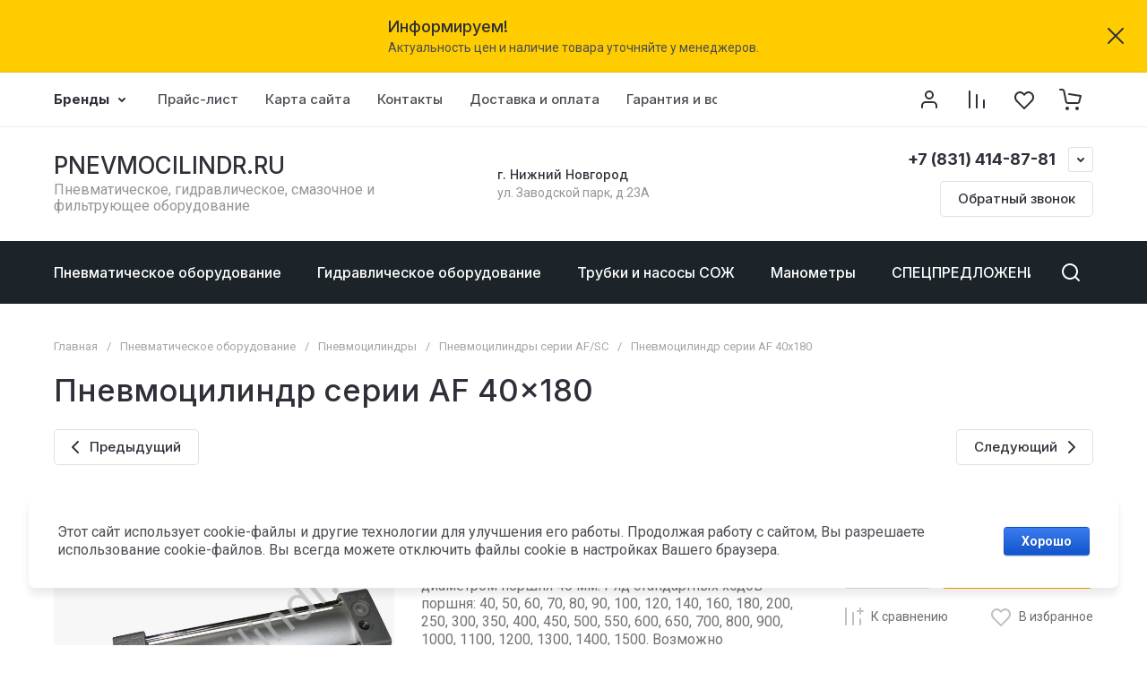

--- FILE ---
content_type: text/html; charset=utf-8
request_url: https://pnevmocilindr.ru/pnevmocilindr-serii-af-40x180
body_size: 96272
content:
<!doctype html>
<html lang="ru">

<head>
<meta charset="utf-8">
<meta name="robots" content="all">
<link rel="preload" href="/g/libs/jquery/2.2.4/jquery-2.2.4.min.js" as="script">
<title>Пневмоцилиндр серии AF 40x180</title>
<!-- assets.top -->
<meta property="og:title" content="Пневмоцилиндр серии AF 40x180">
<meta name="twitter:title" content="Пневмоцилиндр серии AF 40x180">
<meta property="og:description" content="Пневмоцилиндр серии AF 40x180">
<meta name="twitter:description" content="Пневмоцилиндр серии AF 40x180">
<meta property="og:image" content="https://pnevmocilindr.ru/thumb/2/Sbj99dRHrinysg8NtPhC6Q/350r350/d/pnevmocilindr-serii-af_1.jpg">
<meta name="twitter:image" content="https://pnevmocilindr.ru/thumb/2/Sbj99dRHrinysg8NtPhC6Q/350r350/d/pnevmocilindr-serii-af_1.jpg">
<meta property="og:image:type" content="image/jpeg">
<meta property="og:image:width" content="350">
<meta property="og:image:height" content="350">
<meta property="og:type" content="website">
<meta property="og:url" content="https://pnevmocilindr.ru/pnevmocilindr-serii-af-40x180">
<meta property="og:site_name" content="pnevmocilindr.ru">
<meta name="twitter:card" content="summary">
<!-- /assets.top -->

<meta name="description" content="Пневмоцилиндр серии AF 40x180">
<meta name="keywords" content="Пневмоцилиндр серии AF 40x180">
<meta name="SKYPE_TOOLBAR" content="SKYPE_TOOLBAR_PARSER_COMPATIBLE">
<meta name="viewport" content="width=device-width, initial-scale=1.0, maximum-scale=1.0, user-scalable=no">
<meta name="format-detection" content="telephone=no">
<meta http-equiv="x-rim-auto-match" content="none">






			<link rel="preload" as="image" href="/thumb/2/hOdTp8FpYvrCWi2mxjj2Kw/750r750/d/pnevmocilindr-serii-af_1.jpg" />

		<meta name="yandex-verification" content="ef7b964f0c3cb106" />
<meta name="yandex-verification" content="ef7b964f0c3cb106" />
<meta name="google-site-verification" content="VL2VXYR6WDvGSm9en8t0NXT2LQjz4VK7L9QrhbNYexY" />
<meta name="yandex-verification" content="66a0e4f8c36ec369" />

            <!-- 46b9544ffa2e5e73c3c971fe2ede35a5 -->
            <script src='/shared/s3/js/lang/ru.js'></script>
            <script src='/shared/s3/js/common.min.js'></script>
        <link rel='stylesheet' type='text/css' href='/shared/s3/css/calendar.css' /><link rel="icon" href="/favicon.png" type="image/png">

<!--s3_require-->
<link rel="stylesheet" href="/g/basestyle/1.0.1/user/user.css" type="text/css"/>
<link rel="stylesheet" href="/g/basestyle/1.0.1/cookie.message/cookie.message.css" type="text/css"/>
<link rel="stylesheet" href="/g/basestyle/1.0.1/user/user.blue.css" type="text/css"/>
<script type="text/javascript" src="/g/basestyle/1.0.1/user/user.js" async></script>
<script type="text/javascript" src="/g/libs/jquery/2.2.4/jquery-2.2.4.min.js"></script>
<link rel="stylesheet" href="/g/basestyle/1.0.1/cookie.message/cookie.message.blue.css" type="text/css"/>
<script type="text/javascript" src="/g/basestyle/1.0.1/cookie.message/cookie.message.js" async></script>
<!--/s3_require-->

<!--s3_goal-->
<script src="/g/s3/goal/1.0.0/s3.goal.js"></script>
<script>new s3.Goal({map:[], goals: [], ecommerce:[{"ecommerce":{"detail":{"products":[{"id":"161584609","name":"Пневмоцилиндр серии AF 40x180","price":3821,"brand":null,"category":"Пневмоцилиндры серии AF/SC"}]}}}]});</script>
<!--/s3_goal-->

<link rel="preload" href="/g/shop2v2/default/js/shop2v2-plugins.js" as="script">
<link rel="preload" href="/g/shop2v2/default/js/shop2.2.min.js" as="script">





	
	<script type="text/javascript" src="/g/shop2v2/default/js/shop2v2-plugins.js"></script>

	<script type="text/javascript" src="/g/shop2v2/default/js/shop2.2.min.js"></script>


	<script src="/g/templates/shop2/2.130.2/default-3/js/paginationscroll.js"></script>

<script type="text/javascript">shop2.init({"productRefs": {"141085209":{"diametr_porshnya_mm":{"294316021":["161582409","161582609","161582809","161583009","161583209","161583409","161583609","161583809","161584009","161584209","161584409","161584609","161584809","161585009","161585209","161585409","161585609","161585809","161586009","161586209","161586409","161586609","161586809","161587009","161587209","161587409","161587609","161587809","161588009","161588209","320305106","3999738909"]},"hod_porshnya_mm":{"294317621":["161582409"],"294317821":["161582809"],"294318021":["161583009"],"294318221":["161583209"],"294318421":["161583409"],"294318621":["161583609"],"294318821":["161583809"],"294319021":["161584009"],"294319221":["161584209"],"7185209":["320305106"],"294319421":["161584409"],"460507509":["3999738909"],"294319621":["161584609"],"294319821":["161584809"],"294320021":["161585009"],"294320221":["161585209"],"294320421":["161585409"],"294320621":["161585609"],"294320821":["161585809"],"294321021":["161586009"],"294321221":["161586209"],"294321421":["161586409"],"294321621":["161586609"],"294321821":["161586809"],"294322021":["161587009"],"294322221":["161587209"],"294322421":["161587409"],"294322621":["161587609"],"294322821":["161587809"],"294323021":["161588009"],"294323221":["161588209"],"294323421":["161582609"]}},"456193021":{"diametr_porshnya_mm":{"294315821":["567376021"],"294316021":["567616421"],"294316221":["567616621"],"294316421":["567616821"],"294316621":["567617221"],"294316821":["567617421"],"294317021":["567617621"],"294317221":["567618021"],"294317421":["567615821"],"16244009":["338251209"],"41421009":["990149609"]}},"456442021":{"diametr_porshnya_mm":{"294315821":["567631621"],"294316021":["567655621"],"294316221":["567655821"],"294316421":["567656621"],"294316621":["567657421"],"294316821":["567657621"],"294317021":["567657821"],"294317221":["567719021"],"294317421":["567655221"]}},"703856809":{"model_datcika":{"34456809":["792151609"]}},"1173017009":{"model_datcika":{"100814100":["1325557009"]}},"1528380609":{"model_datcika":{"90480609":["1801955009"]}}},"apiHash": {"getPromoProducts":"db04d9a1d5c466c4e1b908458de47e39","getSearchMatches":"ef7dba9cb8e88399744811a27019bfaa","getFolderCustomFields":"21eedda51dc5094b7de7fdf4d847b2c9","getProductListItem":"a1d4869ad7593744986bcda3c249dfd5","cartAddItem":"f8ec7bae6ec48ac924f027f62f38b4aa","cartRemoveItem":"e564345837cdae540e316d9aa7b3e4e1","cartUpdate":"5d2486e3d388422706c7e9538c52c637","cartRemoveCoupon":"18a4f6f947a5a69b44fdd186af65c234","cartAddCoupon":"dda22fcf92408e1d7933de2a6adf1bd4","deliveryCalc":"7467c9fd47c8a37675428a766e04d2a1","printOrder":"841cb51088257c8e21f33e86d9a5b54e","cancelOrder":"ebeb3cd3f6cb1c797c0d18713f70b706","cancelOrderNotify":"3762a0289fdc46d666335e6ba28602da","repeatOrder":"4cac44cc062602112226ad6b5fe8d1e8","paymentMethods":"31de00e979f80ebc7a6967eb4d90f572","compare":"46b0c0fa619239c4d243445cc86687e3"},"hash": null,"verId": 682550,"mode": "product","step": "","uri": "/shop","IMAGES_DIR": "/d/","my": {"gr_orders_shop2_btn":true,"show_product_unit":true,"gr_promo_actions":true,"gr_show_price_in_pricelist":true,"gr_selected_theme":2,"gr_schema_org":true,"gr_thumbs_height":"600","gr_thumbs_width":"600","gr_info_form":true,"gr_cart_question":true,"gr_compare_icons":true,"gr_favorite":true,"gr_collections_lazy":true,"gr_main_blocks_lazy":true,"gr_product_share_lazy":true,"gr_main_blocks_ajax":false,"gr_popup_compare":true,"gr_responsive_tabs_2":true,"gr_select_wrapper":true,"new_alias":"\u041d\u043e\u0432\u0438\u043d\u043a\u0430","special_alias":"\u0410\u043a\u0446\u0438\u044f","buy_alias":"\u0412 \u043a\u043e\u0440\u0437\u0438\u043d\u0443","buy_mod":true,"buy_kind":true,"on_shop2_btn":true,"show_sections":true,"lazy_load_subpages":true,"gr_amount_flag":true,"gr_collections_one_click":true,"gr_collections_columns_class":true,"gr_collections_params":false,"gr_collections_compare":true,"gr_collections_amount":true,"gr_collections_vendor":true,"gr_product_list_titles":true,"gr_product_list_title":true,"gr_product_list_price":true,"gr_product_list_amount":true,"gr_images_size":true,"gr_images_view":true,"gr_images_lazy_load":true,"gr_sliders_autoplay":true,"gr_one_click_btn":"\u041a\u0443\u043f\u0438\u0442\u044c \u0432 1 \u043a\u043b\u0438\u043a","gr_amount_min_top":true,"gr_options_more_btn":"\u041f\u0430\u0440\u0430\u043c\u0435\u0442\u0440\u044b","gr_product_print":true,"gr_product_options_more_btn":"\u0412\u0441\u0435 \u043f\u0430\u0440\u0430\u043c\u0435\u0442\u0440\u044b","gr_product_nav_prev":"\u041f\u0440\u0435\u0434\u044b\u0434\u0443\u0449\u0438\u0439","gr_product_nav_next":"\u0421\u043b\u0435\u0434\u0443\u044e\u0449\u0438\u0439","gr_product_quick_view":true,"gr_product_columns_class":true,"gr_product_item_wrap":true,"gr_product_list_main":true,"gr_thumbs_vendor":true,"gr_thumbs_one_click":true,"gr_cart_info_in_total":true,"gr_cart_preview_icons":true,"gr_cart_titles":true,"gr_cart_show_discount_sum":true,"gr_cart_show_discounts_applied":true,"gr_cart_auth_remodal":true,"gr_cart_coupon_remodal":false,"gr_cart_coupon_placeholder":"\u041f\u0440\u043e\u043c\u043e\u043a\u043e\u0434","gr_coupon_popup_btn":"\u041f\u0440\u0438\u043c\u0435\u043d\u0438\u0442\u044c \u043a\u0443\u043f\u043e\u043d","gr_cart_options_more_btn":"\u041f\u0430\u0440\u0430\u043c\u0435\u0442\u0440\u044b","gr_cart_registration_title":"\u041a\u0443\u043f\u0438\u0442\u044c \u0431\u0435\u0437 \u0440\u0435\u0433\u0438\u0441\u0442\u0440\u0430\u0446\u0438\u0438","gr_filter_remodal_btn":"\u0424\u0438\u043b\u044c\u0442\u0440","gr_filter_max_count":5,"gr_filter_remodal":true,"gr_filter_unwrap_sorting":true,"gr_filter_go_result":true,"gr_filter_color_btn":true,"gr_filter_placeholders":true,"gr_filter_range_slider":false,"gr_login_form_placeholder":true,"gr_search_placeholder":"\u041d\u0430\u0439\u0442\u0438 \u0442\u043e\u0432\u0430\u0440","gr_search_form_title":"\u041f\u043e\u0434\u0431\u043e\u0440 \u043f\u043e \u043f\u0430\u0440\u0430\u043c\u0435\u0442\u0440\u0430\u043c","gr_search_form_range_slider":false,"gr_sorting_popup":true,"gr_sorting_title":"\u0421\u043e\u0440\u0442\u0438\u0440\u043e\u0432\u0430\u0442\u044c","gr_sorting_default":"\u041f\u043e \u0443\u043c\u043e\u043b\u0447\u0430\u043d\u0438\u044e","gr_sorting_item_default":"\u041f\u043e \u0443\u043c\u043e\u043b\u0447\u0430\u043d\u0438\u044e","gr_sorting_by_price_desc":"\u0426\u0435\u043d\u0430 - \u0443\u0431\u044b\u0432\u0430\u043d\u0438\u0435","gr_sorting_by_price_asc":"\u0426\u0435\u043d\u0430 - \u0432\u043e\u0437\u0440\u0430\u0441\u0442\u0430\u043d\u0438\u0435","gr_sorting_by_name_desc":"\u041d\u0430\u0437\u0432\u0430\u043d\u0438\u0435 - \u042f-\u0410","gr_sorting_by_name_asc":"\u041d\u0430\u0437\u0432\u0430\u043d\u0438\u0435 - \u0410-\u042f","gr_compare_head_assets_version":"global:shop2.2.130-8-compare-head-custom-assets.tpl","gr_compare_body_assets_version":"global:shop2.2.130-8-compare-body-custom-assets.tpl","product_info_form":"\u0421\u043e\u043e\u0431\u0449\u0438\u0442\u044c \u043e \u043f\u043e\u0441\u0442\u0443\u043f\u043b\u0435\u043d\u0438\u0438","gr_product_info_form":"\u0421\u043e\u043e\u0431\u0449\u0438\u0442\u044c \u043e \u043f\u043e\u0441\u0442\u0443\u043f\u043b\u0435\u043d\u0438\u0438"},"shop2_cart_order_payments": 1,"cf_margin_price_enabled": 1,"buy_one_click_api_url": "/-/x-api/v1/public/?method=form/postform&param[form_id]=38582904&param[tpl]=global:shop2.form.minimal.tpl&param[hide_title]=0&param[placeholdered_fields]=0","maps_yandex_key":"599acc29-507a-406c-8260-9c01faef7be7","maps_google_key":""});shop2.facets.enabled = true;</script>

<style>
	.gr_hide_onload * {transition: none !important;}
	.gr_hide_onload .folders-popup-wrapper,.gr_hide_onload  .top-search-popup-wrapper, .gr_hide_onload .burger-search, .gr_hide_onload .burger-block{display: none;}
	.gr_hide_onload .site-top-slider {margin-bottom: 35px;}
	.gr-btn-1,.gr-btn-2,.gr-btn-3,.gr-btn-4,.inner-folders li a, .site-folders-in-block__items.text_folders .site-folders-in-block__item a{position:relative;z-index:1;display:inline-flex;align-items:center;justify-content:center;height:auto;min-height:auto;padding:0;border:none;outline:0;cursor:pointer;text-align:center;text-decoration:none;-moz-appearance:none;-webkit-appearance:none;background-clip:border-box}
	h1{font-weight:var(--font2_500);font-style:normal;line-height:1.1}h1{font-size:35px;margin:0 0 25px}@media (max-width:1260px){h1{font-size:28px;margin:0 0 20px}}@media (max-width:767px){h1{font-size:22px;margin:0 0 12px}}
	.site-path{display:flex;flex-wrap:wrap;align-items:baseline;font-size:13px;line-height:1.3;margin-bottom:20px}.site-path a{text-decoration:none;transition:all .18s linear;border-bottom:1px solid transparent}.site-path__separator{padding:0 10px}
	.inner-folders{padding:0 0 40px}@media (max-width:1023px){.inner-folders{padding:0 0 30px}}@media (max-width:767px){.inner-folders{padding:0 0 20px;margin:0 -16px}}@media (max-width:639px){.inner-folders{margin:0 -16px}}.inner-folders__list{display:flex;flex-wrap:wrap;margin:0 0 -10px}@media (max-width:767px){.inner-folders__list{flex-wrap:nowrap;white-space:nowrap;overflow:auto;overflow-y:hidden}}.inner-folders li{margin:0 10px 10px 0}@media (max-width:767px){.inner-folders li:first-child{padding-left:20px}}@media (max-width:639px){.inner-folders li:first-child{padding-left:16px}}@media (max-width:767px){.inner-folders li:last-child{padding-right:20px}}@media (max-width:639px){.inner-folders li:last-child{padding-right:16px}}.inner-folders li a{font-size:15px;line-height:1.2;padding:11px 16px}
	.gr_lazy_load_block > * {display: none !important;}
	.gr_lazy_load_block.main-blocks__item{min-height: 700px;}
.gr_lazy_load_block.kinds-block{min-height: 700px;}
	.gr_lazy_load_block.site-gallery-block{min-height:500px}.gr_lazy_load_block.site-actions{min-height:778px}.gr_lazy_load_block.site-actions-2{min-height:702px}.gr_lazy_load_block.site-actions-2{min-height:731px}.gr_lazy_load_block.site-sale{min-height:622px}.gr_lazy_load_block.site-brands{min-height:415px}.gr_lazy_load_block.site-advantages{min-height:533px}.gr_lazy_load_block.site-guarantee{min-height:292px}.gr_lazy_load_block.site-reviews{min-height:639px}.gr_lazy_load_block.site-reviews-2{min-height:508px}.gr_lazy_load_block.form-block{min-height:358px}.gr_lazy_load_block.form-block-2{min-height:240px}.gr_lazy_load_block.site-articles{min-height:605px}@media all and (max-width:1260px){.gr_lazy_load_block.site-gallery-block{min-height:480px}.gr_lazy_load_block.main-blocks__item{min-height: 670px;}.gr_lazy_load_block.kinds-block{min-height: 670px;}.gr_lazy_load_block.site-actions{min-height:744px}.gr_lazy_load_block.site-actions-2{min-height:584px}.gr_lazy_load_block.site-sale{min-height:520px}.gr_lazy_load_block.site-brands{min-height:388px}.gr_lazy_load_block.site-advantages{min-height:479px}.gr_lazy_load_block.site-guarantee{min-height:348px}.gr_lazy_load_block.site-reviews{min-height:578px}.gr_lazy_load_block.site-reviews-2{min-height:485px}.gr_lazy_load_block.form-block{min-height:273px}.gr_lazy_load_block.form-block-2{min-height:220px}.gr_lazy_load_block.site-articles{min-height:471px}}@media all and (max-width:1023px){.gr_lazy_load_block.main-blocks__item{min-height: 700px;}.gr_lazy_load_block.kinds-block{min-height: 700px;}.gr_lazy_load_block.site-actions{min-height:1303px}.gr_lazy_load_block.site-actions-2{min-height:575px}.gr_lazy_load_block.site-sale{min-height:464px}.gr_lazy_load_block.site-brands{min-height:356px}.gr_lazy_load_block.site-advantages{min-height:764px}.gr_lazy_load_block.site-guarantee{min-height:355px}.gr_lazy_load_block.site-reviews{min-height:498px}.gr_lazy_load_block.site-reviews-2{min-height:429px}.gr_lazy_load_block.form-block{min-height:349px}.gr_lazy_load_block.form-block-2{min-height:220px}.gr_lazy_load_block.site-articles{min-height:463px}}@media all and (max-width:767px){.gr_lazy_load_block.site-gallery-block{min-height:490px}.gr_lazy_load_block.main-blocks__item{min-height: 560px;}.gr_lazy_load_block.kinds-block{min-height: 560px;}.gr_lazy_load_block.site-actions{min-height:476px}.gr_lazy_load_block.site-actions-2{min-height:573px}.gr_lazy_load_block.site-sale{min-height:642px}.gr_lazy_load_block.site-brands{min-height:308px}.gr_lazy_load_block.site-advantages{min-height:1261px}.gr_lazy_load_block.site-guarantee{min-height:419px}.gr_lazy_load_block.site-reviews{min-height:558px}.gr_lazy_load_block.site-reviews-2{min-height:743px}.gr_lazy_load_block.form-block{min-height:338px}.gr_lazy_load_block.form-block-2{min-height:258px}.gr_lazy_load_block.site-articles{min-height:497px}}
	@media (max-width:767px){.contacts-popup .site-top-slider__btn .contacts-callback-btn__link,.gr-buttons__item-list a.small,.gr-buttons__item-list button.small,.site-folders-in-block__items.text_folders .site-folders-in-block__item a,.gr-small-btn-mobile,.site-reviews-2__btn a.site_reviews_2_btn,.site-sale__btn a,.site-top-slider__btn .contacts-popup .contacts-callback-btn__link,.site-top-slider__btn .form-block-2__btn,.site-top-slider__btn .gr-btn-1{font-size:14px;line-height:1.2;padding:11px 16px}}.tns-nav{margin:20px 0 0;outline:0;font-size:0;text-align:center}.tns-nav button{margin:0 5px;min-height:8px;height:8px;width:8px;font-size:0;padding:0;opacity:1;visibility:visible;border:none}
	.tns-outer{padding:0!important}.tns-outer [hidden]{display:none!important}.tns-outer [aria-controls],.tns-outer [data-action]{cursor:pointer}.tns-slider>.tns-item{-webkit-box-sizing:border-box;-moz-box-sizing:border-box;box-sizing:border-box}.tns-horizontal.tns-subpixel{white-space:nowrap}.tns-horizontal.tns-subpixel>.tns-item{display:inline-block;vertical-align:top;white-space:normal}.tns-horizontal.tns-no-subpixel:after{content:'';display:table;clear:both}.tns-horizontal.tns-no-subpixel>.tns-item{float:left}.tns-horizontal.tns-carousel.tns-no-subpixel>.tns-item{margin-right:-100%}.tns-no-calc{position:relative;left:0}.tns-gallery{position:relative;left:0;min-height:1px}.tns-gallery>.tns-item{position:absolute;left:-100%}.tns-gallery>.tns-slide-active{position:relative;left:auto!important}.tns-autowidth{display:inline-block}.tns-lazy-img{opacity:.6}.tns-lazy-img.tns-complete{opacity:1}.tns-ovh{overflow:hidden}.tns-visually-hidden{position:absolute;left:-10000em}.tns-transparent{opacity:0;visibility:hidden}.tns-fadeIn{opacity:1;z-index:0}.tns-fadeOut,.tns-normal{opacity:0;z-index:-1}.tns-vpfix{white-space:nowrap}.tns-vpfix>div,.tns-vpfix>li{display:inline-block}.tns-t-subp2{margin:0 auto;width:310px;position:relative;height:10px;overflow:hidden}.tns-t-ct{width:2333.3333333%;width:-webkit-calc(100% * 70 / 3);width:-moz-calc(100% * 70 / 3);width:calc(100% * 70 / 3);position:absolute;right:0}.tns-t-ct:after{content:'';display:table;clear:both}.tns-t-ct>div{width:1.4285714%;width:-webkit-calc(100% / 70);width:-moz-calc(100% / 70);width:calc(100% / 70);height:10px;float:left}.remodal,[data-remodal-id]{display:none}.remodal-overlay{display:none}html{font-family:sans-serif;-ms-text-size-adjust:100%;-webkit-text-size-adjust:100%;overflow-y:scroll}body{margin:0}.hide{display:none !important}.overflowHidden{overflow:hidden}ins{text-decoration:none}.menu-default,.menu-default li,.menu-default ul{padding:0;margin:0;list-style:none}.table-wrapper,img,object,object embed,textarea{max-width:100%}.table-wrapper{overflow:auto}img{height:auto}table img{max-width:none}*{box-sizing:border-box;-webkit-locale:auto;-webkit-tap-highlight-color:transparent}a{text-decoration:underline}body,html{height:100%;min-width:320px;-ms-text-size-adjust:100%;-webkit-text-size-adjust:100%}html{font-size:16px}body{position:relative;min-width:320px;text-align:left;font-family:var(--font1);line-height:1.5}.tns-lazy-img{opacity:1}.tns-slider{margin-left:auto;margin-right:auto}.gr-svg-icon{width:30px;height:30px}.gr-svg-icon.gr_big_icon,.gr-svg-icon.gr_small_icon{display:none}.gr-svg-icon.gr_small_icon{width:20px;height:20px}.gr-svg-icon.gr_big_icon{width:40px;height:40px}.block_padding{padding:0 100px}@media (max-width:1890px){.block_padding{padding:0 75px}}@media (max-width:1380px){.block_padding{padding:0 60px}}@media (max-width:1260px){.block_padding{padding:0 30px}}@media (max-width:767px){.block_padding{padding:0 16px}}.block_width{margin:0 auto;max-width:1300px}.dynamic_width .block_width{max-width:1920px}.block_absolute{position:absolute;top:0;left:0;right:0;bottom:0}.block_no_events,.pointer_events_none{pointer-events:none}.block_cover{background-size:cover;background-position:50%;background-repeat:no-repeat}.block_contain{background-size:contain;background-position:50%;background-repeat:no-repeat}.block_hide{display:none!important}.block_show{display:block!important}.hideOverflow{white-space:nowrap;overflow:hidden}.site__background{position:fixed;top:0;left:0;right:0;bottom:0;z-index:-1;background-size:cover;background-repeat:no-repeat;background-position:50% 0}@media (max-width:1500px){.site__background{display:none}}.site__wrapper{min-height:100%;margin:auto;display:flex;flex-direction:column}.site__wrapper.site_max_width{margin:0 auto;max-width:1490px}.site-container{flex:1 0 auto}.site-main__inner{padding:40px 0}@media (max-width:1260px){.site-main__inner{padding:30px 0}}@media (max-width:767px){.site-main__inner{padding:20px 0}}.site-footer{flex:none}.site_max_width .site-header .site-fixed-top-wrapper .site-header-top-wrapper{max-width:1490px}.site-header.header_dynamic_width .block_width{max-width:1920px}.site-header .site-fixed-top-wrapper{min-height:60px}.site-header .site-fixed-top-wrapper .site-header-top-wrapper{width:100%;}.site-header .site-header-top{position:relative}@media (max-width:767px){.site-header .site-header-top.block_padding{padding:0 16px}}.site-header .site-header-top__body{display:flex;align-items:center;min-height:60px}.site-header .site-header-top__left{display:flex;align-items:center;font-size:0;width:calc(100% - 450px)}.site-header .site-header-top__right{margin-left:auto;width:450px}@media (max-width:1260px){.site-header .site-header-top__right{width:auto}}.site-header .site-header-top-brands{display:none;}@media (max-width:1260px){.site-header .site-header-top-brands{display:none!important}}.site-header .site-header-bottom__body{padding:30px 0;display:flex;align-items:center}@media (max-width:767px){.site-header .site-header-bottom__body{padding:14px 0}}.site-header .site-header-bottom__body.logo_center .site-header-bottom__center{order:-1;text-align:left}.site-header .site-header-bottom__body.logo_center .site-header-bottom__left{justify-content:center;width:30%;}@media all and (max-width: 1260px){.site-header .site-header-bottom__body.logo_center .site-header-bottom__left{width:100%;}}.site-header .site-header-bottom__body.logo_center .site-info.logo_top{text-align:center;align-items:center}.site-header .site-header-bottom__left{width:35%;display:flex;align-items:center}@media (max-width:1260px){.site-header .site-header-bottom__left{width:100%;justify-content:center}}.site-header .site-header-bottom__center{width:30%;text-align:center}.site-header .site-header-bottom__body.logo_center .site-header-bottom__center{width:35%;}@media (max-width:1260px){.site-header .site-header-bottom__center{display:none}}.site-header .site-header-bottom__right{margin:-10px 0;width:35%;display:flex;flex-wrap:wrap;align-items:center;justify-content:flex-end}@media (max-width:1260px){.site-header .site-header-bottom__right{display:none}}.site-header .header-brands-btn,.site-header .header-catalog-btn{position:relative;padding-right:24px;cursor:pointer;font-size:15px;line-height:60px;font-family:var(--font2);font-weight:var(--font2_700);margin-right:30px}@media (max-width:1260px){.site-header .header-brands-btn,.site-header .header-catalog-btn{display:none}}.site-header .header-brands-btn.opened i,.site-header .header-catalog-btn.opened i{transform:translateY(-50%) rotate(-180deg)}.site-header .header-brands-btn i,.site-header .header-catalog-btn i{position:absolute;top:50%;right:0;line-height:1;transform:translateY(-50%)}.site-header .header-brands-btn svg,.site-header .header-catalog-btn svg{width:20px;height:20px}.site-header .header-burger-btn-mobile,.site-header .header-catalog-btn-mobile,.site-header .header-contacts-btn-mobile,.site-header .header-search-btn-mobile{position:relative;display:none;width:48px;height:48px;cursor:pointer}.site-header .header-burger-btn-mobile,.site-header .header-search-btn-mobile{margin-right:20px}@media (max-width:1260px){.site-header .header-burger-btn-mobile,.site-header .header-search-btn-mobile{display:block}}@media (max-width:767px){.site-header .header-burger-btn-mobile,.site-header .header-search-btn-mobile{display:none}}.site-header .header-catalog-btn-mobile{margin-right:10px}@media (max-width:767px){.site-header .header-catalog-btn-mobile{display:block}}@media (max-width:1260px){.site-header .header-contacts-btn-mobile{display:block}}.site-header .menu-top-wrapper li *{white-space:normal}.site-header .menu-top{position:relative;z-index:2}@media (max-width:1260px){.site-header .menu-top{display:none}}.site-header .menu-top .menu-back,.site-header .menu-top .menu-parent{display:none}.site-header .menu-top>li{position:relative;vertical-align:top;display:inline-block}.site-header .menu-top>li:first-child{margin-left:-15px}.site-header .menu-top>li>a{position:relative;display:flex;align-items:center;padding:0 15px;font-size:15px;line-height:60px;text-decoration:none;font-family:var(--font2);font-weight:var(--font2_500)}.site-header .menu-top>li>a ins{line-height:1;margin-right:10px;width:30px;height:30px;display:flex;align-items:center;justify-content:center}.site-header .menu-top>li>a ins img,.site-header .menu-top>li>a ins svg{max-width:30px;max-height:30px}.site-header .menu-top>li>a i{display:none}.site-header .menu-top>li ul{position:absolute;z-index:1;left:-15px;top:100%;width:320px;display:none;padding:15px 0}.site-header .header-modules{display:flex;align-items:center;justify-content:flex-end}@media (max-width:1260px){.site-header .header-modules__item.cabinet_item{display:none}}.site-header .header-modules__item.gr-cart-popup-btn.pointer_events_none .gr-cart-total-amount,.site-header .header-modules__item.gr-cart-popup-btn.pointer_events_none .gr-cart-total-sum{display:none}.site-header .header-modules__item a{position:relative;font-size:0;display:flex;align-items:center;text-decoration:none}.site-header .header-modules__item a i{width:48px;height:48px;display: flex;}.site-header .header-modules__item a i svg{margin: auto;}.site-header .header-modules__item .favorite-block.is-null{pointer-events:none}.site-header .header-modules__item .favorite-block.is-null .favorite-count{display:none}.site-header .header-modules__item .gr-cart-preview-link:not(.active){pointer-events:none}.site-header .header-modules__item .gr-cart-preview-link:not(.active) .gr-cart-total-amount,.site-header .header-modules__item .gr-cart-preview-link:not(.active) .gr-cart-total-sum{display:none}.site-header .header-modules__item .gr-compare-btn:not(.active){pointer-events:none}.site-header .header-modules__item .gr-compare-btn:not(.active) .gr-compare-btn-amount{display:none}.site-header .header-modules__item .gr-cart-preview-body{position:relative;display:flex;align-items:center;width:100%}.site-header .header-modules__item .gr-cart-preview-body i{order:-1}.site-header .header-modules__item .gr-cart-preview-body .gr-cart-total-amount{margin-left:4px;height:24px;padding:0 5px;min-width:24px;border-radius:50px;text-align:center;font-size:13px;line-height:24px;font-family:var(--font2);font-weight:var(--font2_500)}@media (max-width:1260px){.site-header .header-modules__item .gr-cart-preview-body .gr-cart-total-amount{position:absolute;right:5px;top:6px;height:18px;min-width:18px;font-size:11px;line-height:18px}}.site-header .header-modules__item .gr-cart-preview-body .gr-cart-total-sum{margin-left:10px;font-size:16px;line-height:1.125;font-family:var(--font2);font-weight:var(--font2_700)}@media (max-width:1260px){.site-header .header-modules__item .gr-cart-preview-body .gr-cart-total-sum{display:none}}.site-header .header-modules__item .gr-cart-preview-body .gr-cart-total-sum span{font-size:12px;line-height:1.16}.site-header .header-modules__item .gr-compare-btn-amount{order:2;margin-left:4px;height:24px;padding:0 5px;min-width:24px;border-radius:50px;text-align:center;font-size:13px;line-height:24px;font-family:var(--font2);font-weight:var(--font2_500)}@media (max-width:1260px){.site-header .header-modules__item .gr-compare-btn-amount{position:absolute;right:5px;top:6px;margin:0;height:18px;min-width:18px;font-size:11px;line-height:18px}}.site-header .header-modules__item .favorite-count{order:2;margin-left:4px;height:24px;padding:0 5px;min-width:24px;border-radius:50px;text-align:center;font-size:13px;line-height:24px;font-family:var(--font2);font-weight:var(--font2_500)}@media (max-width:1260px){.site-header .header-modules__item .favorite-count{position:absolute;right:5px;top:6px;height:18px;min-width:18px;font-size:11px;line-height:18px}}.site-header .site-info{display:inline-flex;align-items:center;}.site-header .site-info.logo_top{flex-direction:column;align-items:flex-start}@media (max-width:1260px){.site-header .site-info.logo_top{align-items:center}}.site-header .site-info.logo_top .site-info__logo{margin:0}.site-header .site-info.logo_top .site-info__logo+.site-info__body{margin:10px 0 0}@media (max-width:767px){.site-header .site-info.logo_top .site-info__logo+.site-info__body{margin:5px 0 0}}@media (max-width:1260px){.site-header .site-info.logo_top .site-info__body{text-align:center}}.site-header .site-info__logo{font-size:0;margin-right:20px;flex:0 0 auto;max-width:200px;}@media (max-width:767px){.site-header .site-info__logo{margin-right:10px}}.site-header .site-info__logo a{text-decoration:none}.site-header .site-info__logo img{object-fit:cover; margin:5px 0;width:auto;height:auto}.site-header .site-info.logo_top .site-info__logo, .site-header .site-info.logo_top .site-info__logo img{margin: 0;}.site-header .site-info.logo_top .site-info__logo{max-width: 100%;}.site-header .site-info__body{flex:1 1 auto}.site-header .site-info__name{font-size:26px;line-height:1.1;font-family:var(--font2);font-weight:var(--font2_500)}@media (max-width:767px){.site-header .site-info__name{font-size:22px}}.site-header .site-info__name+.site-info__desc{margin-top:4px}@media (max-width:767px){.site-header .site-info__name+.site-info__desc{margin-top:2px}}.site-header .site-info__name a{text-decoration:none}.site-header .site-info__desc{font-size:16px;line-height:1.16}@media (max-width:767px){.site-header .site-info__desc{font-size:14px}}.site-header .site-address{text-align:left;vertical-align:top;display:inline-block}.site-header .site-address__title{font-family:var(--font2);font-weight:var(--font2_500);font-size:14px;line-height:1.15}.site-header .site-address__title+.site-address__body{margin-top:5px}.site-header .site-address__body{font-size:14px;line-height:1.1}.site-header .header-contacts{position:relative;margin-top:5px;margin-bottom:5px}.site-header .header-contacts.has_popup_btn{padding-right:42px}.site-header .header-contacts__text-btn{cursor:pointer}.site-header .header-contacts__text-btn span{display:inline-block;vertical-align:top;line-height:28px}.site-header .header-contacts__icon{position:absolute;right:0;bottom:0;width:28px;height:28px;cursor:pointer;align-items:center;display:inline-flex}.site-header .header-contacts__icon svg{width:20px;height:20px;margin:auto}.site-header .header-contacts__item{max-width:300px;display:flex;align-items:flex-end}.site-header .header-contacts__item.has_only_note .header-contacts__item-left{margin-bottom:0}.site-header .header-contacts__item.has_only_note .header-contacts__item-right{min-height:28px;display:flex;align-items:center}.site-header .header-contacts__item-left{flex:0 0 auto;display:flex;align-items:center;margin-right:10px;}.site-header .header-contacts__item-right{flex:0 1 auto}.site-header .header-contacts__link{text-decoration:none;font-size:0;margin:0 2px}.site-header .header-contacts__link:first-child{margin-left:0}.site-header .header-contacts__link img,.site-header .header-contacts__link svg{max-width:28px;max-height:28px}.site-header .header-contacts__note{font-size:13px;line-height:1.1;max-width:180px}.site-header .header-contacts__note+.header-contacts__number{margin-top:4px}.site-header .header-contacts__number{font-size:18px;line-height:1;font-family:var(--font2);font-weight:var(--font2_700);margin-bottom:5px}.site-header .header-contacts__number a{text-decoration:none}.site-header .header-callback-btn{max-width:200px;margin:5px 0 5px 20px}@media (max-width:1260px){.site-header .site-header-folders{display:none}}.site-header .site-header-folders__body{display:flex;align-items:center}.site-header .site-header-folders__body.opened_search .top-folders-wrapper{width:calc(100% - 350px)}.site-header .site-header-folders__body.hide_search .top-folders-wrapper{width:100%}.site-header .top-folders-wrapper{font-size:0;width:calc(100% - 70px)}.site-header .top-folders-wrapper li *{white-space:normal}.site-header .top-folders{position:relative;z-index:4}.site-header .top-folders .folder-back,.site-header .top-folders .folder-parent{display:none}.site-header .top-folders>li{position:relative;vertical-align:top;display:inline-block}.site-header .top-folders>li:first-child{margin-left:-20px}.site-header .top-folders>li>a{position:relative;display:flex;align-items:center;padding:0 20px;font-size:16px;line-height:70px;text-decoration:none;font-family:var(--font2);font-weight:var(--font2_700)}.site-header .top-folders>li>a ins{line-height:1;margin-right:10px;width:30px;height:30px;display:flex;align-items:center;justify-content:center}.site-header .top-folders>li>a ins img,.site-header .top-folders>li>a ins svg{max-width:30px;max-height:30px}.site-header .top-folders>li>a i{display:none}.site-header .top-folders>li ul{display:none;}.site-header .top-folders>li.row-menu-btn{position:relative}.site-header .top-folders>li.row-menu-btn .row-menu-container{position:absolute;top:100%;left:0}.site-header .top-folders>li.row-menu-btn .row-menu-container.right_level,.site-header .top-folders>li.row-menu-btn .row-menu-container.row-right-level{left:auto;right:0}.site-header .top-search-btn{position:relative;cursor:pointer;width:320px;height:50px;margin-left:auto;font-size:16px;line-height:1.16;padding:16px 60px 16px 70px}.site-header .top-search-btn.search_in_btn{width:50px;padding:0;font-size:0;}.site-header .top-search-btn.search_in_btn i{top:50%;left:50%;margin:-15px 0 0 -15px}.site-header .top-search-btn i{position:absolute;top:10px;left:20px;width:30px;height:30px;font-size:0;line-height:1}@media (max-width:1260px){.site-header .site-header-brands{display:none}}.site-header .top-brands{position:relative;display:flex;flex-wrap:warp;justify-content:space-between}.site-header .top-brands .top-brands-name{display:none;position:absolute;top:100%;left:0;width:220px;text-align:left;padding:20px 0 0 0;z-index:3;line-height:120px;font-size:120px;pointer-events:none;font-family:var(--font2);font-weight:var(--font2_700)}.site-header .top-brands .top-brands-name.top_brands_name_dec{font-size:80px}.site-header .top-brands .top-brands-select{position:relative;margin-right:10px;min-width:114px}.site-header .top-brands .top-brands-select__selected{position:relative;cursor:pointer;font-size:15px;line-height:60px;padding-right:26px;font-family:var(--font2);font-weight:var(--font2_700)}.site-header .top-brands .top-brands-select__selected i{position:absolute;top:50%;right:0;line-height:1;transform:translateY(-50%)}.site-header .top-brands .top-brands-select__selected svg{width:20px;height:20px}.site-header .top-brands .top-brands-select__popup{position:absolute;top:100%;left:-30px;width:200px;z-index:2;padding:10px 0;opacity:0;visibility:hidden}.site-header .top-brands .top-brands-select__popup.opened{opacity:1;visibility:visible}.site-header .top-brands .top-brands-select__item{cursor:pointer;padding:7px 30px;font-size:15px;line-height:1.1;font-family:var(--font2);font-weight:var(--font2_500)}.site-header .top-brands>li.top-brands-cyr{display:none}.site-header .top-brands>li.top-brands-lat{display:flex}.site-header .top-brands>li.top-brands-dec{order:1000;width:60px;text-align:right}.site-header .top-brands>li.top-brands-dec a{padding-right:0}.site-header .top-brands>li a{display:block;text-decoration:none;padding:0 10px;font-size:16px;line-height:60px;font-family:var(--font2);font-weight:var(--font2_500)}.site-header .top-brands>li ul{display:none}
.site-header .header-catalog-btn-mobile i, .site-header .header-burger-btn-mobile i, .site-header .header-search-btn-mobile i, .site-header .header-contacts-btn-mobile i {width: 48px;height: 48px;display: flex;}
.site-header .header-catalog-btn-mobile i svg, .site-header .header-burger-btn-mobile i svg, .site-header .header-search-btn-mobile i svg, .site-header .header-contacts-btn-mobile i svg {margin: auto;}
.site-header .header-modules__item {margin: 0 5px 0 0;}
.site-header .header-modules__item:last-child{margin-right: 0;}
@media all and (max-width: 1260px){.site-header .header-modules{margin-right:-10px;}}
@media all and (max-width: 1260px){.site-header .site-header-top__left{margin-right:-13px;width:50%;}}
@media all and (max-width: 767px){.site-header .header-catalog-btn-mobile{margin-right:0;}}
@media all and (max-width: 767px){.site-header .header-modules__item{margin-right:0;}}
.site-header .site-header-top__right.header_no_login{width:calc(450px - 53px)}@media (max-width:1260px){.site-header .site-header-top__right.header_no_login{width:auto}}.site-header .site-header-top__right.header_no_compare{width:calc(450px - 89px)}@media (max-width:1260px){.site-header .site-header-top__right.header_no_compare{width:auto}}.site-header .site-header-top__right.header_no_favorites{width:calc(450px - 89px)}@media (max-width:1260px){.site-header .site-header-top__right.header_no_favorites{width:auto}}.site-header .site-header-top__right.header_no_login.header_no_compare{width:calc(450px - 89px - 53px)}@media (max-width:1260px){.site-header .site-header-top__right.header_no_login.header_no_compare{width:auto}}.site-header .site-header-top__right.header_no_login.header_no_favorites{width:calc(450px - 89px - 53px)}@media (max-width:1260px){.site-header .site-header-top__right.header_no_login.header_no_favorites{width:auto}}.site-header .site-header-top__right.header_no_compare.header_no_favorites{width:calc(450px - 89px - 89px)}@media (max-width:1260px){.site-header .site-header-top__right.header_no_compare.header_no_favorites{width:auto}}.site-header .site-header-top__right.header_no_login.header_no_compare.header_no_favorites{width:calc(450px - 89px - 89px - 53px)}@media (max-width:1260px){.site-header .site-header-top__right.header_no_login.header_no_compare.header_no_favorites{width:auto}}
.site-header .site-header-top__left.header_no_login{width:calc(100% - (450px - 53px))}@media (max-width:1260px){.site-header .site-header-top__left.header_no_login{width:auto}}.site-header .site-header-top__left.header_no_compare{width:calc(100% - (450px - 89px))}@media (max-width:1260px){.site-header .site-header-top__left.header_no_compare{width:auto}}.site-header .site-header-top__left.header_no_favorites{width:calc(100% - (450px - 89px))}@media (max-width:1260px){.site-header .site-header-top__left.header_no_favorites{width:auto}}.site-header .site-header-top__left.header_no_login.header_no_compare{width:calc(100% - (450px - 89px - 53px))}@media (max-width:1260px){.site-header .site-header-top__left.header_no_login.header_no_compare{width:auto}}.site-header .site-header-top__left.header_no_login.header_no_favorites{width:calc(100% - (450px - 89px - 53px))}@media (max-width:1260px){.site-header .site-header-top__left.header_no_login.header_no_favorites{width:auto}}.site-header .site-header-top__left.header_no_compare.header_no_favorites{width:calc(100% - (450px - 89px - 89px))}@media (max-width:1260px){.site-header .site-header-top__left.header_no_compare.header_no_favorites{width:auto}}.site-header .site-header-top__left.header_no_login.header_no_compare.header_no_favorites{width:calc(100% - (450px - 89px - 89px - 53px))}@media (max-width:1260px){.site-header .site-header-top__left.header_no_login.header_no_compare.header_no_favorites{width:auto}}
.site-header .site-header-bottom__body.logo_center .site-header-bottom__left {padding-right: 0;}@media (min-width: 1261px) {.site-header .site-header-bottom__left {padding-right: 10px;}.site-header .site-header-bottom__body.logo_center .site-header-bottom__right {padding-left: 10px;}.site-header .site-header-bottom__left {padding-right: 10px;}.site-header .site-header-bottom__right {padding-left: 10px;}}
.g-auth .highslide-html-content + br, .g-auth .highslide-html-content + br + br, .g-auth .highslide-html-content {display: none;} 
</style>


<style>
	.timer-block__btn a{display:inline-flex;align-items:center;justify-content:center;text-decoration:none;font-size:16px;line-height:1.125;padding:15px 30px}.timer-block__date{min-height:40px}
	@media all and (max-width: 767px){.timer-block__btn a{font-size: 14px;line-height: 1.2;padding: 11px 16px;}}
	.timer-block.timer_bottom{position:fixed;left:0;right:0;bottom:0;z-index:1000}.timer-block__inner{position:relative;min-height:80px;padding:0 30px}@media (max-width:1023px){.timer-block__inner{min-height:0}}@media (max-width:767px){.timer-block__inner{padding:0 20px}}.timer-block__body{margin:0 auto;max-width:1024px;display:flex;justify-content: center;padding:15px 0}@media (max-width:1260px){.timer-block__body{max-width:100%;padding:15px 40px 15px 0}}@media (max-width:1023px){.timer-block__body{flex-direction:column;padding:15px 0}}.timer-block__close{position:absolute;font-size:0;right:15px;top:50%;transform:translateY(-50%)}@media (max-width:1260px){.timer-block__close{right:12px}}@media (max-width:1023px){.timer-block__close{top:15px;margin-top:0;transform:none}}@media (max-width:767px){.timer-block__close{top:0;right:0;width:46px;height:46px}}.timer-block__close svg{display:none;width:20px;height:20px}@media (max-width:767px){.timer-block__close svg{display:block}}.timer-block__close svg.gr_big_icon{width:30px;height:30px;display:block}@media (max-width:767px){.timer-block__close svg.gr_big_icon{display:none}}.timer-block__close svg.gr_small_icon{display:none}.timer-block__left{margin-right:50px;flex:0 1 auto;display:flex;flex-direction:column}@media (max-width:1260px){.timer-block__left{margin-right:30px}}@media (max-width:1023px){.timer-block__left{margin:0;align-items:center}.timer-block__left+.timer-block__right{margin-top:10px}}.timer-block__right{display:flex;align-items:center;flex:0 1 auto}@media (max-width:1023px){.timer-block__right{padding-right:30px}}@media (max-width:767px){.timer-block__right{flex-direction:column;padding-right:0;text-align:center}}.timer-block__date{margin:auto 0;display:flex;align-items:center}.timer-block__date .gr-timer-elem .gr-timer-number{display:block;text-align:center;font-size:18px;line-height:50px;width:50px;height:50px}@media (max-width:767px){.timer-block__date .gr-timer-elem .gr-timer-number{width:36px;height:36px;line-height:36px;font-size:16px}}.timer-block__date .gr-timer-elem em{display:none}.timer-block__date .gr-timer-delim{margin:0 4px;font-size:0;width:2px;height:12px;opacity:.2}.timer-block__date .gr-timer-delim svg{width:2px;height:12px}.timer-block__date .gr-timer-delim svg.gr_small_icon{display:none}.timer-block__text{margin-right:auto}@media (max-width:767px){.timer-block__text{width:100%;margin-right:0}}.timer-block__text+.timer-block__btn{margin-left:50px}@media (max-width:1260px){.timer-block__text+.timer-block__btn{margin-left:30px}}@media (max-width:767px){.timer-block__text+.timer-block__btn{margin-left:0;margin-top:10px}}.timer-block__title{font-size:18px;line-height:1.1;font-family:var(--font2);font-weight:var(--font2_500)}.timer-block__title+.timer-block__desc{padding-top:6px}.timer-block__desc{font-size:14px;line-height:1.2;}.timer-block__btn{margin-left:auto;max-width:200px}@media (max-width:767px){.timer-block__btn{max-width:100%;width:auto}}.timer-block__btn a{min-width:200px;max-width:200px}@media (max-width:1023px){.timer-block__btn a{min-width:160px}}@media (max-width:767px){.timer-block__btn a{max-width:100%;min-width:0}}
</style>




	
	
		<script>
			createCookie('quick_load_style', 1, 1);
		</script>
    






</head>
<body class="site gr_hide_onload">
	
		
			
		
	<div class="site__wrapper">
		
						<div class="timer-block" style="background-color: #ffcc00" data-hide-time="6.9444444444444E-6">
		<div class="timer-block__inner">
			
						
			<div class="timer-block__body no_timer_block">
													<div class="timer-block__right">
													<div class="timer-block__text">
																	<div class="timer-block__title">
										Информируем!
									</div>
																									<div class="timer-block__desc">
										Актуальность цен и наличие товара уточняйте у менеджеров.
									</div>
															</div>
																	</div>
								<div class="timer-block__close">
					<span>
                        Закрыть
                        <i>
                        	<svg class="gr-svg-icon gr_big_icon">
	                            <use xlink:href="#icon_shop_close"></use>
	                        </svg>
	                        <svg class="gr-svg-icon">
	                            <use xlink:href="#icon_shop_close_small"></use>
	                        </svg>
	                        <svg class="gr-svg-icon gr_small_icon">
	                            <use xlink:href="#icon_shop_close_mini"></use>
	                        </svg>
                        </i>
                    </span>
				</div>
			</div>
		</div>
	</div>
				
		<div class="site-header hide_tone has_quick_view">
	<div class="site-header__inner">
					<div class="site-fixed-top-wrapper">
				<div class="site-header-top-wrapper">
			<div class="site-header-top block_padding">
				<div class="site-header-top__body block_width">
					<div class="site-header-top__left">
						<div class="header-catalog-btn-mobile" data-remodal-init-btn="true">
							<i>
								<svg class="gr-svg-icon">
																	    	<use xlink:href="#icon_site_catalog"></use>
								    								</svg>
							</i>
						</div>
						<div class="header-burger-btn-mobile" data-remodal-init-btn="true">
							<i>
								<svg class="gr-svg-icon">
								    <use xlink:href="#icon_site_burger"></use>
								</svg>
							</i>
						</div>
													<div class="header-search-btn-mobile">
								<i>
									<svg class="gr-svg-icon">
									    <use xlink:href="#icon_shop_search"></use>
									</svg>
								</i>
							</div>
																			<div class="header-contacts-btn-mobile" data-remodal-target="contacts-popup">
								<i>
									<svg class="gr-svg-icon">
									    <use xlink:href="#icon_site_phone"></use>
									</svg>
								</i>
							</div>
																									<div class="header-catalog-btn fixed_header_btn">
								<span>
									Каталог
									<i>
										<svg class="gr-svg-icon">
										    <use xlink:href="#icon_site_bottom_mini"></use>
										</svg>
									</i>
								</span>
							</div>
												
													<div class="header-brands-btn">
								<span>
									Бренды
									<i>
										<svg class="gr-svg-icon">
										    <use xlink:href="#icon_site_bottom_mini"></use>
										</svg>
									</i>
								</span>
							</div>
												<div class="menu-top-wrapper hideOverflow">
																															<ul class="menu-default menu-top">
							        							            
							            							                <li class="">
							                	<a href="http://pnevmocilindr.ru/shop/price?dl=0" target="_blank">
							                									                		<span>
									                	Прайс-лист
									                									                	</span>
								                </a>
							            							            																																							            																	            							        							            							                							                        </li>
							                    							                							            
							            							                <li class="">
							                	<a href="/karta-sayta">
							                									                		<span>
									                	Карта сайта
									                									                	</span>
								                </a>
							            							            																																							            																	            							        							            							                							                        </li>
							                    							                							            
							            							                <li class="">
							                	<a href="/address">
							                									                		<span>
									                	Контакты
									                									                	</span>
								                </a>
							            							            																																							            																	            							        							            							                							                        </li>
							                    							                							            
							            							                <li class="">
							                	<a href="/доставка-и-оплата">
							                									                		<span>
									                	Доставка и оплата
									                									                	</span>
								                </a>
							            							            																																							            																	            							        							            							                							                        </li>
							                    							                							            
							            							                <li class="">
							                	<a href="/гарантия-и-возврат">
							                									                		<span>
									                	Гарантия и возврат
									                									                	</span>
								                </a>
							            							            																																							            																	            							        							        </li>
							    </ul>
							    													</div>
					</div>
					<div class="site-header-top__right">
						<div class="header-modules">
															<div class="header-modules__item cabinet_item" data-tooltip="Кабинет">
									<a href="javascript:void(0);" data-remodal-target="login-form">
										<i>
											<svg class="gr-svg-icon">
											    <use xlink:href="#icon_shop_cabinet"></use>
											</svg>
										</i>
									</a>
								</div>
																						<div class="header-modules__item compare_item" data-tooltip="Сравнение">
									<a href="/shop/compare" target="_blank" class="gr-compare-btn gr_compare_btn" data-remodal-target="compare-preview-popup">
										<span class="gr-compare-btn-amount">0</span>
										<i>
											<svg class="gr-svg-icon">
											    <use xlink:href="#icon_shop_compare"></use>
											</svg>
										</i>
									</a>
								</div>
																						<div class="header-modules__item favorite_item" data-tooltip="Избранное">
									<div class="favorite-block not-user is-null">
										<a href="/shop/favorites">
											<span class="favorite-count">0</span>
											<i>
												<svg class="gr-svg-icon">
												    <use xlink:href="#icon_shop_favorite"></use>
												</svg>
											</i>
										</a>
									</div>
								</div>
														
														
																																										<div class="header-modules__item cart_item" data-tooltip="Корзина">
										<div class="gr-cart-popup-btn pointer_events_none" data-remodal-target="cart-preview-popup">
											
<div id="shop2-cart-preview">
	<a href="/shop/cart" class="gr-cart-preview-link">
					<span class="gr-cart-preview-body">
										<span class="gr-cart-total-amount">0</span>
									<span class="gr-cart-total-sum" data-total-price="0">
						<ins>0</ins>
						<span>руб.</span>
					</span>
													<i>
						<svg class="gr-svg-icon">
						    <use xlink:href="#icon_shop_cart"></use>
						</svg>
						<svg class="gr-svg-icon gr_small_icon">
						    <use xlink:href="#icon_shop_cart_small"></use>
						</svg>
					</i>
									</span>
			</a>
</div><!-- Cart Preview -->										</div> 
									</div>
																					</div>
					</div>
				</div>
			</div> <!-- .site-header-top -->
							<div class="site-header-top-brands block_padding">
				<div class="site-header-top-brands__body block_width">
					<ul class="top-brands menu-default">
						<li class="top-brands-select">
					    	<div class="top-brands-select__selected">
						    	<span>Бренды A-Z</span>
						    	<i>
						    		<svg class="gr-svg-icon">
									    <use xlink:href="#icon_site_bottom_mini"></use>
									</svg>
						    	</i>
						    </div>
					    	<div class="top-brands-select__popup">
					    		<div class="top-brands-select__item lat">Бренды A-Z</div>
					    		<div class="top-brands-select__item cyr">Бренды А-Я</div>
					    	</div>
					    </li>
					    					    					    					    
					    																					
																																	
																										<li class="top-brands-lat">
							          	<a href="/vse-brendy?group=a" class="">A</a>
										<span class="top-brands-name top_brands_name_lat">A</span>
									<ul>
																									
																						
															<li><a href="/internet-magazin1/vendor/airtac">AirTAC</a></li>
												    																					
																																	
																											</ul></li>
																		<li class="top-brands-lat">
							          	<a href="/vse-brendy?group=b" class="">B</a>
										<span class="top-brands-name top_brands_name_lat">B</span>
									<ul>
																									
																						
															<li><a href="/internet-magazin1/vendor/blch">BLCH</a></li>
												    																					
																																	
																											</ul></li>
																		<li class="top-brands-lat">
							          	<a href="/vse-brendy?group=c" class="">C</a>
										<span class="top-brands-name top_brands_name_lat">C</span>
									<ul>
																									
																						
															<li><a href="/c-i-m-a">C.I.M.A.</a></li>
												    														
															<li><a href="/internet-magazin1/vendor/camozzi">CAMOZZI</a></li>
												    														
															<li><a href="/caproni">CAPRONI</a></li>
												    														
															<li><a href="/chuka">CHUKA</a></li>
												    														
															<li><a href="/internet-magazin1/vendor/cono">CONO</a></li>
												    														
															<li><a href="/cpc">CPC</a></li>
												    																					
																																	
																											</ul></li>
																		<li class="top-brands-lat">
							          	<a href="/vse-brendy?group=d" class="">D</a>
										<span class="top-brands-name top_brands_name_lat">D</span>
									<ul>
																									
																						
															<li><a href="/dpc">DPC</a></li>
												    																					
																																	
																											</ul></li>
																		<li class="top-brands-lat">
							          	<a href="/vse-brendy?group=e" class="">E</a>
										<span class="top-brands-name top_brands_name_lat">E</span>
									<ul>
																									
																						
															<li><a href="/internet-magazin1/vendor/e-mc">E-MC</a></li>
												    																					
																																	
																											</ul></li>
																		<li class="top-brands-lat">
							          	<a href="/vse-brendy?group=f" class="">F</a>
										<span class="top-brands-name top_brands_name_lat">F</span>
									<ul>
																									
																						
															<li><a href="/festo">FESTO</a></li>
												    																					
																																	
																											</ul></li>
																		<li class="top-brands-lat">
							          	<a href="/vse-brendy?group=h" class="">H</a>
										<span class="top-brands-name top_brands_name_lat">H</span>
									<ul>
																									
																						
															<li><a href="/hdmc">HDMC</a></li>
												    														
															<li><a href="/internet-magazin1/vendor/hoyea">HOYEA</a></li>
												    																					
																																	
																											</ul></li>
																		<li class="top-brands-lat">
							          	<a href="/vse-brendy?group=j" class="">J</a>
										<span class="top-brands-name top_brands_name_lat">J</span>
									<ul>
																									
																						
															<li><a href="/internet-magazin1/vendor/jelpc">JELPC</a></li>
												    																					
																																	
																											</ul></li>
																		<li class="top-brands-lat">
							          	<a href="/vse-brendy?group=k" class="">K</a>
										<span class="top-brands-name top_brands_name_lat">K</span>
									<ul>
																									
																						
															<li><a href="/internet-magazin1/vendor/klh">KLH</a></li>
												    																					
																																	
																											</ul></li>
																		<li class="top-brands-lat">
							          	<a href="/vse-brendy?group=n" class="">N</a>
										<span class="top-brands-name top_brands_name_lat">N</span>
									<ul>
																									
																						
															<li><a href="/nobrand">Nobrand</a></li>
												    																					
																																	
																											</ul></li>
																		<li class="top-brands-lat">
							          	<a href="/vse-brendy?group=o" class="">O</a>
										<span class="top-brands-name top_brands_name_lat">O</span>
									<ul>
																									
																						
															<li><a href="/internet-magazin1/vendor/orsta-hydraulik">ORSTA hydraulik</a></li>
												    																					
																																	
																											</ul></li>
																		<li class="top-brands-lat">
							          	<a href="/vse-brendy?group=p" class="">P</a>
										<span class="top-brands-name top_brands_name_lat">P</span>
									<ul>
																									
																						
															<li><a href="/internet-magazin1/vendor/pneumax">Pneumax</a></li>
												    																					
																																	
																											</ul></li>
																		<li class="top-brands-lat">
							          	<a href="/vse-brendy?group=r" class="">R</a>
										<span class="top-brands-name top_brands_name_lat">R</span>
									<ul>
																									
																						
															<li><a href="/rdpc">RDPC</a></li>
												    																					
																																	
																											</ul></li>
																		<li class="top-brands-lat">
							          	<a href="/vse-brendy?group=s" class="">S</a>
										<span class="top-brands-name top_brands_name_lat">S</span>
									<ul>
																									
																						
															<li><a href="/internet-magazin1/vendor/smc">SMC</a></li>
												    														
															<li><a href="/internet-magazin1/vendor/sns">SNS</a></li>
												    														
															<li><a href="/sun-rise">SUN RISE</a></li>
												    																					
																																	
																											</ul></li>
																		<li class="top-brands-lat">
							          	<a href="/vse-brendy?group=t" class="">T</a>
										<span class="top-brands-name top_brands_name_lat">T</span>
									<ul>
																									
																						
															<li><a href="/internet-magazin1/vendor/tpm">TPM</a></li>
												    																					
																																	
																											</ul></li>
																		<li class="top-brands-lat">
							          	<a href="/vse-brendy?group=v" class="">V</a>
										<span class="top-brands-name top_brands_name_lat">V</span>
									<ul>
																									
																						
															<li><a href="/vpc-pneumatic">VPC pneumatic</a></li>
												    																					
																																	
																											</ul></li>
																		<li class="top-brands-cyr">
							          	<a href="/vse-brendy?group=Г" class="">Г</a>
										<span class="top-brands-name top_brands_name_cyr">Г</span>
									<ul>
																									
																						
															<li><a href="/internet-magazin1/vendor/gidroapparat">Гидроаппарат</a></li>
												    														
															<li><a href="/shop/vendor/38820621">Гидропневмонормаль</a></li>
												    														
															<li><a href="/internet-magazin1/vendor/gomelskoye-po">Гомельское ПО Гидроавтоматика</a></li>
												    																					
																																	
																											</ul></li>
																		<li class="top-brands-cyr">
							          	<a href="/vse-brendy?group=М" class="">М</a>
										<span class="top-brands-name top_brands_name_cyr">М</span>
									<ul>
																									
																						
															<li><a href="/manotom">Манотомь</a></li>
												    																					
																																	
																											</ul></li>
																		<li class="top-brands-cyr">
							          	<a href="/vse-brendy?group=Н" class="">Н</a>
										<span class="top-brands-name top_brands_name_cyr">Н</span>
									<ul>
																									
																						
															<li><a href="/internet-magazin1/vendor/nzsfo">НЗСФО</a></li>
												    																					
																																	
																											</ul></li>
																		<li class="top-brands-cyr">
							          	<a href="/vse-brendy?group=П" class="">П</a>
										<span class="top-brands-name top_brands_name_cyr">П</span>
									<ul>
																									
																						
															<li><a href="/internet-magazin1/vendor/penzenskiy-armaturnyy-zavod">Пензенский арматурный завод</a></li>
												    														
															<li><a href="/internet-magazin1/vendor/pnevmatika">Пневматика</a></li>
												    														
															<li><a href="/internet-magazin1/vendor/pnevmoapparat">Пневмоаппарат</a></li>
												    																					
																																	
																											</ul></li>
																		<li class="top-brands-cyr">
							          	<a href="/vse-brendy?group=Р" class="">Р</a>
										<span class="top-brands-name top_brands_name_cyr">Р</span>
									<ul>
																									
																						
															<li><a href="/реготмас">Реготмас</a></li>
												    														
															<li><a href="/rosma">РОСМА</a></li>
												    																					
																																	
																											</ul></li>
																		<li class="top-brands-cyr">
							          	<a href="/vse-brendy?group=Ф" class="">Ф</a>
										<span class="top-brands-name top_brands_name_cyr">Ф</span>
									<ul>
																									
																						
															<li><a href="/fiztekh">ФИЗТЕХ</a></li>
												    																					
																																	
																											</ul></li>
																		<li class="top-brands-cyr">
							          	<a href="/vse-brendy?group=х" class="">х</a>
										<span class="top-brands-name top_brands_name_cyr">х</span>
									<ul>
																									
																						
															<li><a href="/internet-magazin1/vendor/hidravlika">хидравлика</a></li>
												    					    </ul></li>					</ul>
					<div class="top-brands-container block_padding">
						<div class="top-brands-container__body block_width"></div>
					</div>
				</div>
			</div> <!-- .site-header-top-brands -->
					</div>
					</div>
				<div class="site-header-bottom block_padding">
			<div class="site-header-bottom__body block_width">
				<div class="site-header-bottom__left">
																	<div class="site-info">
							
																													
															<div class="site-info__body">
																			<div class="site-info__name">
											<a href="https://pnevmocilindr.ru">												PNEVMOCILINDR.RU
											</a>										</div>
																												<div class="site-info__desc">Пневматическое, гидравлическое, смазочное и фильтрующее оборудование</div>
																	</div>
													</div> <!-- .site-info -->
									</div>

				<div class="site-header-bottom__center">
											<div class="site-address">
															<div class="site-address__title">г. Нижний Новгород</div>
																						<div class="site-address__body">ул. Заводской парк, д.23А</div>
													</div> <!-- .site-address -->
									</div>

				<div class="site-header-bottom__right">
										<div class="header-contacts has_popup_btn">
																														<div class="header-contacts__item">
																				<div class="header-contacts__item-right">
																																		<div class="header-contacts__number">
													<a href="tel:+78314148781">+7 (831) 414-87-81</a>
												</div>
																					</div>
									</div>
																																																									
																					<div class="header-contacts__icon" data-remodal-target="contacts-popup">
									<svg class="gr-svg-icon">
									    <use xlink:href="#icon_site_bottom_mini"></use>
									</svg>
								</div>
																			
					</div> <!-- .header-contacts -->
					
											<div class="header-callback-btn" data-remodal-target="header-callback-form">
							<a href="javascript:void(0);">Обратный звонок</a>
						</div>
						<div class="remodal" data-remodal-id="header-callback-form" role="dialog" data-remodal-options="hashTracking: false">
							<button data-remodal-action="close" class="remodal-close-btn">
					            <span>
					                Закрыть
					                <i>
						                <svg class="gr-svg-icon gr_big_icon">
						                    <use xlink:href="#icon_shop_close"></use>
						                </svg>
						                <svg class="gr-svg-icon">
						                    <use xlink:href="#icon_shop_close_small"></use>
						                </svg>
						                <svg class="gr-svg-icon gr_small_icon">
						                    <use xlink:href="#icon_shop_close_mini"></use>
						                </svg>
					                </i>
					            </span>
					        </button>
					        								<div class="header-callback__container" data-api-url="/-/x-api/v1/public/?method=form/postform&param[form_id]=38582104&param[tpl]=global:shop2.form.minimal.tpl&param[placeholdered_fields]=1&param[has_span_button]=1"></div>
													</div> <!-- header-callback-form -->
					 <!-- .header-callback-btn -->
				</div>
			</div>
		</div> <!-- .site-header-bottom -->
					<div class="site-header-folders block_padding">
				<div class="site-header-folders__body block_width">
															<div class="top-folders-wrapper hideOverflow">
												    <ul class="menu-default top-folders folders_has_icons">
						        						            						        						            	
						                	
						                						                    <li class=" has">
							                	<a href="/пневматическое-оборудование">
							                									                		<span>
							                			Пневматическое оборудование
							                											                			<i><svg class="gr-svg-icon"><use xlink:href="#icon_site_right_mini"></use></svg></i>
																					                		</span>
								                </a>
						                										
																																																												        						                	
						            						        						            	
						                						                    						                        <ul>
						                        	<li class="folder-back">
						                        		<div class="folder-back__close">
						                        			<i><svg class="gr-svg-icon"><use xlink:href="#icon_shop_close_small"></use></svg></i>
						                        		</div>
														<div class="folder-back__btn">
															Назад
															<i>
																<svg class="gr-svg-icon">
																    <use xlink:href="#icon_site_left_mini"></use>
																</svg>
															</i>
														</div>
						                        	</li>
						                        	<li class="folder-parent">
						                        		<a href="/пневматическое-оборудование">
						                        																								                        			<span>Пневматическое оборудование</span>
						                        		</a>
						                        	</li>
						                    						                	
						                						                    <li class="has">
						                    	<a href="/internet-magazin1/folder/podgotovka-szhatogo-vozduha">
								                    <span>
									                    Подготовка сжатого воздуха
									                    								                			<i><svg class="gr-svg-icon"><use xlink:href="#icon_site_right_mini"></use></svg></i>
																							                </span>
							                    </a>
						                										
																																																												        						                	
						            						        						            	
						                						                    						                        <ul>
						                        	<li class="folder-back">
						                        		<div class="folder-back__close">
						                        			<i><svg class="gr-svg-icon"><use xlink:href="#icon_shop_close_small"></use></svg></i>
						                        		</div>
														<div class="folder-back__btn">
															Назад
															<i>
																<svg class="gr-svg-icon">
																    <use xlink:href="#icon_site_left_mini"></use>
																</svg>
															</i>
														</div>
						                        	</li>
						                        	<li class="folder-parent">
						                        		<a href="/internet-magazin1/folder/podgotovka-szhatogo-vozduha">
						                        																								                        			<span>Подготовка сжатого воздуха</span>
						                        		</a>
						                        	</li>
						                    						                	
						                						                    <li class="">
						                    	<a href="/internet-magazin1/folder/filtry-vlagootdeliteli">
								                    <span>
									                    Фильтры-влагоотделители
									                    									                </span>
							                    </a>
						                										
																																																												        						                	
						            						        						            	
						                						                    						                        </li>
						                        						                    						                	
						                						                    <li class="">
						                    	<a href="/internet-magazin1/folder/filtry-regulyatory">
								                    <span>
									                    Фильтры-регуляторы
									                    									                </span>
							                    </a>
						                										
																																																												        						                	
						            						        						            	
						                						                    						                        </li>
						                        						                    						                	
						                						                    <li class="">
						                    	<a href="/internet-magazin1/folder/masloraspyliteli">
								                    <span>
									                    Маслораспылители
									                    									                </span>
							                    </a>
						                										
																																																												        						                	
						            						        						            	
						                						                    						                        </li>
						                        						                    						                	
						                						                    <li class="">
						                    	<a href="/internet-magazin1/folder/bloki-podgotovki-vozduha">
								                    <span>
									                    Блоки подготовки воздуха
									                    									                </span>
							                    </a>
						                										
																																																												        						                	
						            						        						            	
						                						                    						                        </li>
						                        						                            </ul>
						                            </li>
						                        						                    						                	
						                						                    <li class="has">
						                    	<a href="/internet-magazin1/folder/kontrolno-reguliruyuschaya-pnevmoapparatura">
								                    <span>
									                    Контрольно-регулирующая пневмоаппаратура
									                    								                			<i><svg class="gr-svg-icon"><use xlink:href="#icon_site_right_mini"></use></svg></i>
																							                </span>
							                    </a>
						                										
																																																												        						                	
						            						        						            	
						                						                    						                        <ul>
						                        	<li class="folder-back">
						                        		<div class="folder-back__close">
						                        			<i><svg class="gr-svg-icon"><use xlink:href="#icon_shop_close_small"></use></svg></i>
						                        		</div>
														<div class="folder-back__btn">
															Назад
															<i>
																<svg class="gr-svg-icon">
																    <use xlink:href="#icon_site_left_mini"></use>
																</svg>
															</i>
														</div>
						                        	</li>
						                        	<li class="folder-parent">
						                        		<a href="/internet-magazin1/folder/kontrolno-reguliruyuschaya-pnevmoapparatura">
						                        																								                        			<span>Контрольно-регулирующая пневмоаппаратура</span>
						                        		</a>
						                        	</li>
						                    						                	
						                						                    <li class="">
						                    	<a href="/internet-magazin1/folder/pnevmoklapany">
								                    <span>
									                    Пневмоклапаны
									                    									                </span>
							                    </a>
						                										
																																																												        						                	
						            						        						            	
						                						                    						                        </li>
						                        						                    						                	
						                						                    <li class="">
						                    	<a href="/internet-magazin1/folder/pnevmodrosseli">
								                    <span>
									                    Пневмодроссели
									                    									                </span>
							                    </a>
						                										
																																																												        						                	
						            						        						            	
						                						                    						                        </li>
						                        						                    						                	
						                						                    <li class="">
						                    	<a href="/реле-давления-реле-времени">
								                    <span>
									                    Реле давления, реле времени
									                    									                </span>
							                    </a>
						                										
																																																												        						                	
						            						        						            	
						                						                    						                        </li>
						                        						                            </ul>
						                            </li>
						                        						                    						                	
						                						                    <li class="has">
						                    	<a href="/internet-magazin1/folder/pnevmoraspredeliteli">
								                    <span>
									                    Пневмораспределители
									                    								                			<i><svg class="gr-svg-icon"><use xlink:href="#icon_site_right_mini"></use></svg></i>
																							                </span>
							                    </a>
						                										
																																																												        						                	
						            						        						            	
						                						                    						                        <ul>
						                        	<li class="folder-back">
						                        		<div class="folder-back__close">
						                        			<i><svg class="gr-svg-icon"><use xlink:href="#icon_shop_close_small"></use></svg></i>
						                        		</div>
														<div class="folder-back__btn">
															Назад
															<i>
																<svg class="gr-svg-icon">
																    <use xlink:href="#icon_site_left_mini"></use>
																</svg>
															</i>
														</div>
						                        	</li>
						                        	<li class="folder-parent">
						                        		<a href="/internet-magazin1/folder/pnevmoraspredeliteli">
						                        																								                        			<span>Пневмораспределители</span>
						                        		</a>
						                        	</li>
						                    						                	
						                						                    <li class="">
						                    	<a href="/pnevmoraspredeliteli-s-elektromagnitnym-upravleniem">
								                    <span>
									                    Пневмораспределители с электромагнитным управлением
									                    									                </span>
							                    </a>
						                										
																																																												        						                	
						            						        						            	
						                						                    						                        </li>
						                        						                    						                	
						                						                    <li class="">
						                    	<a href="/pnevmoraspredeliteli-s-elektro-pnevmaticheskim-upravleniem">
								                    <span>
									                    Пневмораспределители с электро-пневматическим управлением
									                    									                </span>
							                    </a>
						                										
																																																												        						                	
						            						        						            	
						                						                    						                        </li>
						                        						                    						                	
						                						                    <li class="">
						                    	<a href="/pnevmoraspredeliteli-s-pnevmaticheskim-upravleniem">
								                    <span>
									                    Пневмораспределители с пневматическим управлением
									                    									                </span>
							                    </a>
						                										
																																																												        						                	
						            						        						            	
						                						                    						                        </li>
						                        						                    						                	
						                						                    <li class="">
						                    	<a href="/pnevmoraspredeliteli-s-mehanicheskim-upravleniem">
								                    <span>
									                    Пневмораспределители с механическим и мускульным управлением
									                    									                </span>
							                    </a>
						                										
																																																												        						                	
						            						        						            	
						                						                    						                        </li>
						                        						                    						                	
						                						                    <li class="">
						                    	<a href="/montazhnyye-plity-dlya-pnevmoraspredeliteley">
								                    <span>
									                    Монтажные плиты для пневмораспределителей
									                    									                </span>
							                    </a>
						                										
																																																												        						                	
						            						        						            	
						                						                    						                        </li>
						                        						                    						                	
						                						                    <li class="">
						                    	<a href="/internet-magazin1/folder/katushki-elektromagnitnye-dlya-pnevmoraspredeliteley">
								                    <span>
									                    Катушки электромагнитные для пневмораспределителей
									                    									                </span>
							                    </a>
						                										
																																																												        						                	
						            						        						            	
						                						                    						                        </li>
						                        						                            </ul>
						                            </li>
						                        						                    						                	
						                						                    <li class="has">
						                    	<a href="/internet-magazin1/folder/pnevmocilindry">
								                    <span>
									                    Пневмоцилиндры
									                    								                			<i><svg class="gr-svg-icon"><use xlink:href="#icon_site_right_mini"></use></svg></i>
																							                </span>
							                    </a>
						                										
																																																												        						                	
						            						        						            	
						                						                    						                        <ul>
						                        	<li class="folder-back">
						                        		<div class="folder-back__close">
						                        			<i><svg class="gr-svg-icon"><use xlink:href="#icon_shop_close_small"></use></svg></i>
						                        		</div>
														<div class="folder-back__btn">
															Назад
															<i>
																<svg class="gr-svg-icon">
																    <use xlink:href="#icon_site_left_mini"></use>
																</svg>
															</i>
														</div>
						                        	</li>
						                        	<li class="folder-parent">
						                        		<a href="/internet-magazin1/folder/pnevmocilindry">
						                        																								                        			<span>Пневмоцилиндры</span>
						                        		</a>
						                        	</li>
						                    						                	
						                						                    <li class="">
						                    	<a href="/internet-magazin1/folder/pnevmocilindry-serii-af">
								                    <span>
									                    Пневмоцилиндры серии AF/SC
									                    									                </span>
							                    </a>
						                										
																																																												        						                	
						            						        						            	
						                						                    						                        </li>
						                        						                    						                	
						                						                    <li class="">
						                    	<a href="/пневмоцилиндры-серии-afc-iso6431-vdma-24562">
								                    <span>
									                    Пневмоцилиндры серии AFC (ISO6431, VDMA 24562, ISO 15552)
									                    									                </span>
							                    </a>
						                										
																																																												        						                	
						            						        						            	
						                						                    						                        </li>
						                        						                    						                	
						                						                    <li class="">
						                    	<a href="/пневмоцилиндры-серии-cf-iso-15552">
								                    <span>
									                    Пневмоцилиндры серии CF (ISO 15552)
									                    									                </span>
							                    </a>
						                										
																																																												        						                	
						            						        						            	
						                						                    						                        </li>
						                        						                    						                	
						                						                    <li class="">
						                    	<a href="/pnevmocilindry-serii-mic">
								                    <span>
									                    Пневмоцилиндры серии MIC (ISO6432)
									                    									                </span>
							                    </a>
						                										
																																																												        						                	
						            						        						            	
						                						                    						                        </li>
						                        						                    						                	
						                						                    <li class="">
						                    	<a href="/pnevmotsilindry-serii-ral-mal">
								                    <span>
									                    Пневмоцилиндры серии RAL (MAL)
									                    									                </span>
							                    </a>
						                										
																																																												        						                	
						            						        						            	
						                						                    						                        </li>
						                        						                    						                	
						                						                    <li class="">
						                    	<a href="/пневмоцилиндры-серии-cq2b">
								                    <span>
									                    Пневмоцилиндры серии CDQ2B
									                    									                </span>
							                    </a>
						                										
																																																												        						                	
						            						        						            	
						                						                    						                        </li>
						                        						                    						                	
						                						                    <li class="">
						                    	<a href="/пневмоцилиндры-серии-tn">
								                    <span>
									                    Пневмоцилиндры серии TN
									                    									                </span>
							                    </a>
						                										
																																																												        						                	
						            						        						            	
						                						                    						                        </li>
						                        						                    						                	
						                						                    <li class="">
						                    	<a href="/internet-magazin1/folder/krepezhnye-elementy-dlya-pnevmocilindrov">
								                    <span>
									                    Крепежные элементы для пневмоцилиндров AF, SC
									                    									                </span>
							                    </a>
						                										
																																																												        						                	
						            						        						            	
						                						                    						                        </li>
						                        						                    						                	
						                						                    <li class="has">
						                    	<a href="/pnevmotsilindry-po-gost-15608-81">
								                    <span>
									                    Пневмоцилиндры по ГОСТ 15608-81
									                    								                			<i><svg class="gr-svg-icon"><use xlink:href="#icon_site_right_mini"></use></svg></i>
																							                </span>
							                    </a>
						                										
																																																												        						                	
						            						        						            	
						                						                    						                        <ul>
						                        	<li class="folder-back">
						                        		<div class="folder-back__close">
						                        			<i><svg class="gr-svg-icon"><use xlink:href="#icon_shop_close_small"></use></svg></i>
						                        		</div>
														<div class="folder-back__btn">
															Назад
															<i>
																<svg class="gr-svg-icon">
																    <use xlink:href="#icon_site_left_mini"></use>
																</svg>
															</i>
														</div>
						                        	</li>
						                        	<li class="folder-parent">
						                        		<a href="/pnevmotsilindry-po-gost-15608-81">
						                        																								                        			<span>Пневмоцилиндры по ГОСТ 15608-81</span>
						                        		</a>
						                        	</li>
						                    						                	
						                						                    <li class="">
						                    	<a href="/pnevmotsilindry-pts-1011-1012-1021-1022">
								                    <span>
									                    Пневмоцилиндры ПЦ-1011; 1012; 1021; 1022
									                    									                </span>
							                    </a>
						                										
																																																												        						                	
						            						        						            	
						                						                    						                        </li>
						                        						                    						                	
						                						                    <li class="">
						                    	<a href="/pnevmotsilindry-pts-1111-1112-1121-1122">
								                    <span>
									                    Пневмоцилиндры ПЦ-1111; 1112; 1121; 1122
									                    									                </span>
							                    </a>
						                										
																																																												        						                	
						            						        						            	
						                						                    						                        </li>
						                        						                    						                	
						                						                    <li class="">
						                    	<a href="/pnevmotsilindry-pts-1211-1212-1311-1312-1221-1222-1321-1322">
								                    <span>
									                    Пневмоцилиндры ПЦ-1211; 1212; 1311; 1312; 1221; 1222; 1321; 1322
									                    									                </span>
							                    </a>
						                										
																																																												        						                	
						            						        						            	
						                						                    						                        </li>
						                        						                    						                	
						                						                    <li class="">
						                    	<a href="/pnevmotsilindry-pts-1411-1412-1421-1422">
								                    <span>
									                    Пневмоцилиндры ПЦ-1411; 1412; 1421; 1422
									                    									                </span>
							                    </a>
						                										
																																																												        						                	
						            						        						            	
						                						                    						                        </li>
						                        						                    						                	
						                						                    <li class="">
						                    	<a href="/pnevmotsilindry-pts-1511-1512-1521-1522">
								                    <span>
									                    Пневмоцилиндры ПЦ-1511; 1512; 1521; 1522
									                    									                </span>
							                    </a>
						                										
																																																												        						                	
						            						        						            	
						                						                    						                        </li>
						                        						                            </ul>
						                            </li>
						                        						                    						                	
						                						                    <li class="">
						                    	<a href="/internet-magazin1/folder/magnitnyye-datchiki-polozheniya-pnevmotsilindrov">
								                    <span>
									                    Магнитные датчики положения пневмоцилиндров
									                    									                </span>
							                    </a>
						                										
																																																												        						                	
						            						        						            	
						                						                    						                        </li>
						                        						                    						                	
						                						                    <li class="has">
						                    	<a href="/krepleniya-magnitnykh-datchikov">
								                    <span>
									                    Крепления магнитных датчиков
									                    								                			<i><svg class="gr-svg-icon"><use xlink:href="#icon_site_right_mini"></use></svg></i>
																							                </span>
							                    </a>
						                										
																																																												        						                	
						            						        						            	
						                						                    						                        <ul>
						                        	<li class="folder-back">
						                        		<div class="folder-back__close">
						                        			<i><svg class="gr-svg-icon"><use xlink:href="#icon_shop_close_small"></use></svg></i>
						                        		</div>
														<div class="folder-back__btn">
															Назад
															<i>
																<svg class="gr-svg-icon">
																    <use xlink:href="#icon_site_left_mini"></use>
																</svg>
															</i>
														</div>
						                        	</li>
						                        	<li class="folder-parent">
						                        		<a href="/krepleniya-magnitnykh-datchikov">
						                        																								                        			<span>Крепления магнитных датчиков</span>
						                        		</a>
						                        	</li>
						                    						                	
						                						                    <li class="">
						                    	<a href="/skoby">
								                    <span>
									                    Скобы
									                    									                </span>
							                    </a>
						                										
																																																												        						                	
						            						        						            	
						                						                    						                        </li>
						                        						                    						                	
						                						                    <li class="">
						                    	<a href="/khomuty">
								                    <span>
									                    Хомуты
									                    									                </span>
							                    </a>
						                										
																																																												        						                	
						            						        						            	
						                						                    						                        </li>
						                        						                            </ul>
						                            </li>
						                        						                    						                	
						                						                    <li class="has">
						                    	<a href="/remkomplekty-pnevmocilindrov">
								                    <span>
									                    Ремкомплекты пневмоцилиндров
									                    								                			<i><svg class="gr-svg-icon"><use xlink:href="#icon_site_right_mini"></use></svg></i>
																							                </span>
							                    </a>
						                										
																																																												        						                	
						            						        						            	
						                						                    						                        <ul>
						                        	<li class="folder-back">
						                        		<div class="folder-back__close">
						                        			<i><svg class="gr-svg-icon"><use xlink:href="#icon_shop_close_small"></use></svg></i>
						                        		</div>
														<div class="folder-back__btn">
															Назад
															<i>
																<svg class="gr-svg-icon">
																    <use xlink:href="#icon_site_left_mini"></use>
																</svg>
															</i>
														</div>
						                        	</li>
						                        	<li class="folder-parent">
						                        		<a href="/remkomplekty-pnevmocilindrov">
						                        																								                        			<span>Ремкомплекты пневмоцилиндров</span>
						                        		</a>
						                        	</li>
						                    						                	
						                						                    <li class="">
						                    	<a href="/комплекты-уплотнений-пневмоцилиндров">
								                    <span>
									                    Комплекты уплотнений пневмоцилиндров
									                    									                </span>
							                    </a>
						                										
																																																												        						                	
						            						        						            	
						                						                    						                        </li>
						                        						                            </ul>
						                            </li>
						                        						                            </ul>
						                            </li>
						                        						                    						                	
						                						                    <li class="has">
						                    	<a href="/internet-magazin1/folder/pnevmofitingi">
								                    <span>
									                    Пневмофитинги
									                    								                			<i><svg class="gr-svg-icon"><use xlink:href="#icon_site_right_mini"></use></svg></i>
																							                </span>
							                    </a>
						                										
																																																												        						                	
						            						        						            	
						                						                    						                        <ul>
						                        	<li class="folder-back">
						                        		<div class="folder-back__close">
						                        			<i><svg class="gr-svg-icon"><use xlink:href="#icon_shop_close_small"></use></svg></i>
						                        		</div>
														<div class="folder-back__btn">
															Назад
															<i>
																<svg class="gr-svg-icon">
																    <use xlink:href="#icon_site_left_mini"></use>
																</svg>
															</i>
														</div>
						                        	</li>
						                        	<li class="folder-parent">
						                        		<a href="/internet-magazin1/folder/pnevmofitingi">
						                        																								                        			<span>Пневмофитинги</span>
						                        		</a>
						                        	</li>
						                    						                	
						                						                    <li class="">
						                    	<a href="/internet-magazin1/folder/fitingi-trubka-rezba">
								                    <span>
									                    Фитинги (трубка-резьба)
									                    									                </span>
							                    </a>
						                										
																																																												        						                	
						            						        						            	
						                						                    						                        </li>
						                        						                    						                	
						                						                    <li class="">
						                    	<a href="/internet-magazin1/folder/trubka-trubka">
								                    <span>
									                    Фитинги (трубка-трубка)
									                    									                </span>
							                    </a>
						                										
																																																												        						                	
						            						        						            	
						                						                    						                        </li>
						                        						                    						                	
						                						                    <li class="">
						                    	<a href="/internet-magazin1/folder/fitingi-s-ruchnym-upravleniem">
								                    <span>
									                    Фитинги с ручным управлением (дроссели, отсечные краны)
									                    									                </span>
							                    </a>
						                										
																																																												        						                	
						            						        						            	
						                						                    						                        </li>
						                        						                    						                	
						                						                    <li class="">
						                    	<a href="/internet-magazin1/folder/kollektory">
								                    <span>
									                    Коллекторы
									                    									                </span>
							                    </a>
						                										
																																																												        						                	
						            						        						            	
						                						                    						                        </li>
						                        						                    						                	
						                						                    <li class="has">
						                    	<a href="/zaglushki">
								                    <span>
									                    Заглушки
									                    								                			<i><svg class="gr-svg-icon"><use xlink:href="#icon_site_right_mini"></use></svg></i>
																							                </span>
							                    </a>
						                										
																																																												        						                	
						            						        						            	
						                						                    						                        <ul>
						                        	<li class="folder-back">
						                        		<div class="folder-back__close">
						                        			<i><svg class="gr-svg-icon"><use xlink:href="#icon_shop_close_small"></use></svg></i>
						                        		</div>
														<div class="folder-back__btn">
															Назад
															<i>
																<svg class="gr-svg-icon">
																    <use xlink:href="#icon_site_left_mini"></use>
																</svg>
															</i>
														</div>
						                        	</li>
						                        	<li class="folder-parent">
						                        		<a href="/zaglushki">
						                        																								                        			<span>Заглушки</span>
						                        		</a>
						                        	</li>
						                    						                	
						                						                    <li class="">
						                    	<a href="/zaglushki-rezbovyye">
								                    <span>
									                    Заглушки резьбовые
									                    									                </span>
							                    </a>
						                										
																																																												        						                	
						            						        						            	
						                						                    						                        </li>
						                        						                            </ul>
						                            </li>
						                        						                    						                	
						                						                    <li class="">
						                    	<a href="/брс-быстроразъемные-соединения-с-запиранием">
								                    <span>
									                    БРС быстроразъемные соединения с запиранием
									                    									                </span>
							                    </a>
						                										
																																																												        						                	
						            						        						            	
						                						                    						                        </li>
						                        						                    						                	
						                						                    <li class="">
						                    	<a href="/фитинги-из-нержавеющей-стали">
								                    <span>
									                    Фитинги из нержавеющей стали
									                    									                </span>
							                    </a>
						                										
																																																												        						                	
						            						        						            	
						                						                    						                        </li>
						                        						                            </ul>
						                            </li>
						                        						                    						                	
						                						                    <li class="has">
						                    	<a href="/internet-magazin1/folder/pnevmotrubka">
								                    <span>
									                    Пневмотрубка
									                    								                			<i><svg class="gr-svg-icon"><use xlink:href="#icon_site_right_mini"></use></svg></i>
																							                </span>
							                    </a>
						                										
																																																												        						                	
						            						        						            	
						                						                    						                        <ul>
						                        	<li class="folder-back">
						                        		<div class="folder-back__close">
						                        			<i><svg class="gr-svg-icon"><use xlink:href="#icon_shop_close_small"></use></svg></i>
						                        		</div>
														<div class="folder-back__btn">
															Назад
															<i>
																<svg class="gr-svg-icon">
																    <use xlink:href="#icon_site_left_mini"></use>
																</svg>
															</i>
														</div>
						                        	</li>
						                        	<li class="folder-parent">
						                        		<a href="/internet-magazin1/folder/pnevmotrubka">
						                        																								                        			<span>Пневмотрубка</span>
						                        		</a>
						                        	</li>
						                    						                	
						                						                    <li class="">
						                    	<a href="/пневмотрубка-полиуретан">
								                    <span>
									                    Пневмотрубка полиуретан
									                    									                </span>
							                    </a>
						                										
																																																												        						                	
						            						        						            	
						                						                    						                        </li>
						                        						                    						                	
						                						                    <li class="">
						                    	<a href="/пневмотрубка-нейлон">
								                    <span>
									                    Пневмотрубка нейлон
									                    									                </span>
							                    </a>
						                										
																																																												        						                	
						            						        						            	
						                						                    						                        </li>
						                        						                    						                	
						                						                    <li class="">
						                    	<a href="/пневмотрубка-фторопласт-тефлон">
								                    <span>
									                    Пневмотрубка фторопласт (тефлон)
									                    									                </span>
							                    </a>
						                										
																																																												        						                	
						            						        						            	
						                						                    						                        </li>
						                        						                            </ul>
						                            </li>
						                        						                    						                	
						                						                    <li class="has">
						                    	<a href="/internet-magazin1/folder/pnevmoglushiteli">
								                    <span>
									                    Пневмоглушители
									                    								                			<i><svg class="gr-svg-icon"><use xlink:href="#icon_site_right_mini"></use></svg></i>
																							                </span>
							                    </a>
						                										
																																																												        						                	
						            						        						            	
						                						                    						                        <ul>
						                        	<li class="folder-back">
						                        		<div class="folder-back__close">
						                        			<i><svg class="gr-svg-icon"><use xlink:href="#icon_shop_close_small"></use></svg></i>
						                        		</div>
														<div class="folder-back__btn">
															Назад
															<i>
																<svg class="gr-svg-icon">
																    <use xlink:href="#icon_site_left_mini"></use>
																</svg>
															</i>
														</div>
						                        	</li>
						                        	<li class="folder-parent">
						                        		<a href="/internet-magazin1/folder/pnevmoglushiteli">
						                        																								                        			<span>Пневмоглушители</span>
						                        		</a>
						                        	</li>
						                    						                	
						                						                    <li class="">
						                    	<a href="/internet-magazin1/folder/pnevmoglushiteli-bsl">
								                    <span>
									                    Пневмоглушители BSL
									                    									                </span>
							                    </a>
						                										
																																																												        						                	
						            						        						            	
						                						                    						                        </li>
						                        						                    						                	
						                						                    <li class="">
						                    	<a href="/internet-magazin1/folder/pnevmoglushiteli-bslm">
								                    <span>
									                    Пневмоглушители BSLM
									                    									                </span>
							                    </a>
						                										
																																																												        						                	
						            						        						            	
						                						                    						                        </li>
						                        						                    						                	
						                						                    <li class="">
						                    	<a href="/pnevmoglushiteli-su">
								                    <span>
									                    Пневмоглушители SU
									                    									                </span>
							                    </a>
						                										
																																																												        						                	
						            						        						            	
						                						                    						                        </li>
						                        						                    						                	
						                						                    <li class="">
						                    	<a href="/pnevmoglushiteli-s-drosselem-sd">
								                    <span>
									                    Пневмоглушители с дросселем SD
									                    									                </span>
							                    </a>
						                										
																																																												        						                	
						            						        						            	
						                						                    						                        </li>
						                        						                    						                	
						                						                    <li class="">
						                    	<a href="/pnevmoglushiteli-k-u71">
								                    <span>
									                    Пневмоглушители к У71
									                    									                </span>
							                    </a>
						                										
																																																												        						                	
						            						        						            	
						                						                    						                        </li>
						                        						                            </ul>
						                            </li>
						                        						                    						                	
						                						                    <li class="">
						                    	<a href="/запчасти-и-ремкомплекты">
								                    <span>
									                    Запчасти и ремкомплекты
									                    									                </span>
							                    </a>
						                										
																																																												        						                	
						            						        						            	
						                						                    						                        </li>
						                        						                            </ul>
						                            </li>
						                        						                    						                	
						                						                    <li class=" has">
							                	<a href="/гидравлическое-оборудование">
							                									                		<span>
							                			Гидравлическое оборудование
							                											                			<i><svg class="gr-svg-icon"><use xlink:href="#icon_site_right_mini"></use></svg></i>
																					                		</span>
								                </a>
						                										
																																																												        						                	
						            						        						            	
						                						                    						                        <ul>
						                        	<li class="folder-back">
						                        		<div class="folder-back__close">
						                        			<i><svg class="gr-svg-icon"><use xlink:href="#icon_shop_close_small"></use></svg></i>
						                        		</div>
														<div class="folder-back__btn">
															Назад
															<i>
																<svg class="gr-svg-icon">
																    <use xlink:href="#icon_site_left_mini"></use>
																</svg>
															</i>
														</div>
						                        	</li>
						                        	<li class="folder-parent">
						                        		<a href="/гидравлическое-оборудование">
						                        																								                        			<span>Гидравлическое оборудование</span>
						                        		</a>
						                        	</li>
						                    						                	
						                						                    <li class="has">
						                    	<a href="/internet-magazin1/folder/gidroraspredeliteli">
								                    <span>
									                    Гидрораспределители
									                    								                			<i><svg class="gr-svg-icon"><use xlink:href="#icon_site_right_mini"></use></svg></i>
																							                </span>
							                    </a>
						                										
																																																												        						                	
						            						        						            	
						                						                    						                        <ul>
						                        	<li class="folder-back">
						                        		<div class="folder-back__close">
						                        			<i><svg class="gr-svg-icon"><use xlink:href="#icon_shop_close_small"></use></svg></i>
						                        		</div>
														<div class="folder-back__btn">
															Назад
															<i>
																<svg class="gr-svg-icon">
																    <use xlink:href="#icon_site_left_mini"></use>
																</svg>
															</i>
														</div>
						                        	</li>
						                        	<li class="folder-parent">
						                        		<a href="/internet-magazin1/folder/gidroraspredeliteli">
						                        																								                        			<span>Гидрораспределители</span>
						                        		</a>
						                        	</li>
						                    						                	
						                						                    <li class="">
						                    	<a href="/gidroraspredeliteli-s-elektromagnitnym-upravleniem-4we6,-4we10">
								                    <span>
									                    Гидрораспределители с электромагнитным управлением 4WE6, 4WE10
									                    									                </span>
							                    </a>
						                										
																																																												        						                	
						            						        						            	
						                						                    						                        </li>
						                        						                    						                	
						                						                    <li class="">
						                    	<a href="/gidroraspredeliteli-ve6-ve10">
								                    <span>
									                    Гидрораспределители ВЕ6, ВЕ10
									                    									                </span>
							                    </a>
						                										
																																																												        						                	
						            						        						            	
						                						                    						                        </li>
						                        						                    						                	
						                						                    <li class="">
						                    	<a href="/gidroraspredeliteli-ve43">
								                    <span>
									                    Гидрораспределители ВЕ43
									                    									                </span>
							                    </a>
						                										
																																																												        						                	
						            						        						            	
						                						                    						                        </li>
						                        						                    						                	
						                						                    <li class="">
						                    	<a href="/gidroraspredeliteli-s-ruchnym-upravleniyem-du6-du10">
								                    <span>
									                    Гидрораспределители с ручным управлением ВММ Ду6, Ду10
									                    									                </span>
							                    </a>
						                										
																																																												        						                	
						            						        						            	
						                						                    						                        </li>
						                        						                    						                	
						                						                    <li class="">
						                    	<a href="/internet-magazin1/folder/katushki-elektromagnitnye-dlya-gidroraspredeliteley">
								                    <span>
									                    Катушки электромагнитные для гидрораспределителей
									                    									                </span>
							                    </a>
						                										
																																																												        						                	
						            						        						            	
						                						                    						                        </li>
						                        						                    						                	
						                						                    <li class="">
						                    	<a href="/montazhnye-plity-gidravlicheskie">
								                    <span>
									                    Монтажные плиты гидравлические
									                    									                </span>
							                    </a>
						                										
																																																												        						                	
						            						        						            	
						                						                    						                        </li>
						                        						                            </ul>
						                            </li>
						                        						                    						                	
						                						                    <li class="has">
						                    	<a href="/filtry-i-filtruyuschie-elementy">
								                    <span>
									                    Фильтры и фильтрующие элементы
									                    								                			<i><svg class="gr-svg-icon"><use xlink:href="#icon_site_right_mini"></use></svg></i>
																							                </span>
							                    </a>
						                										
																																																												        						                	
						            						        						            	
						                						                    						                        <ul>
						                        	<li class="folder-back">
						                        		<div class="folder-back__close">
						                        			<i><svg class="gr-svg-icon"><use xlink:href="#icon_shop_close_small"></use></svg></i>
						                        		</div>
														<div class="folder-back__btn">
															Назад
															<i>
																<svg class="gr-svg-icon">
																    <use xlink:href="#icon_site_left_mini"></use>
																</svg>
															</i>
														</div>
						                        	</li>
						                        	<li class="folder-parent">
						                        		<a href="/filtry-i-filtruyuschie-elementy">
						                        																								                        			<span>Фильтры и фильтрующие элементы</span>
						                        		</a>
						                        	</li>
						                    						                	
						                						                    <li class="">
						                    	<a href="/internet-magazin1/folder/filtry-napornye-fgm">
								                    <span>
									                    Фильтры напорные ФГМ
									                    									                </span>
							                    </a>
						                										
																																																												        						                	
						            						        						            	
						                						                    						                        </li>
						                        						                    						                	
						                						                    <li class="">
						                    	<a href="/internet-magazin1/folder/filtruyuschie-elementy-regotmas">
								                    <span>
									                    Фильтрующие элементы Реготмас
									                    									                </span>
							                    </a>
						                										
																																																												        						                	
						            						        						            	
						                						                    						                        </li>
						                        						                    						                	
						                						                    <li class="">
						                    	<a href="/filtry-vsasyvayushchie-setchatye">
								                    <span>
									                    Фильтры всасывающие сетчатые
									                    									                </span>
							                    </a>
						                										
																																																												        						                	
						            						        						            	
						                						                    						                        </li>
						                        						                    						                	
						                						                    <li class="">
						                    	<a href="/фильтры-щелевые">
								                    <span>
									                    Фильтры щелевые
									                    									                </span>
							                    </a>
						                										
																																																												        						                	
						            						        						            	
						                						                    						                        </li>
						                        						                            </ul>
						                            </li>
						                        						                    						                	
						                						                    <li class="has">
						                    	<a href="/nasosy">
								                    <span>
									                    Насосы
									                    								                			<i><svg class="gr-svg-icon"><use xlink:href="#icon_site_right_mini"></use></svg></i>
																							                </span>
							                    </a>
						                										
																																																												        						                	
						            						        						            	
						                						                    						                        <ul>
						                        	<li class="folder-back">
						                        		<div class="folder-back__close">
						                        			<i><svg class="gr-svg-icon"><use xlink:href="#icon_shop_close_small"></use></svg></i>
						                        		</div>
														<div class="folder-back__btn">
															Назад
															<i>
																<svg class="gr-svg-icon">
																    <use xlink:href="#icon_site_left_mini"></use>
																</svg>
															</i>
														</div>
						                        	</li>
						                        	<li class="folder-parent">
						                        		<a href="/nasosy">
						                        																								                        			<span>Насосы</span>
						                        		</a>
						                        	</li>
						                    						                	
						                						                    <li class="">
						                    	<a href="/nasosy-plastinchatye">
								                    <span>
									                    Насосы пластинчатые
									                    									                </span>
							                    </a>
						                										
																																																												        						                	
						            						        						            	
						                						                    						                        </li>
						                        						                            </ul>
						                            </li>
						                        						                            </ul>
						                            </li>
						                        						                    						                	
						                						                    <li class=" has">
							                	<a href="/трубки-и-насосы-сож">
							                									                		<span>
							                			Трубки и насосы СОЖ
							                											                			<i><svg class="gr-svg-icon"><use xlink:href="#icon_site_right_mini"></use></svg></i>
																					                		</span>
								                </a>
						                										
																																																												        						                	
						            						        						            	
						                						                    						                        <ul>
						                        	<li class="folder-back">
						                        		<div class="folder-back__close">
						                        			<i><svg class="gr-svg-icon"><use xlink:href="#icon_shop_close_small"></use></svg></i>
						                        		</div>
														<div class="folder-back__btn">
															Назад
															<i>
																<svg class="gr-svg-icon">
																    <use xlink:href="#icon_site_left_mini"></use>
																</svg>
															</i>
														</div>
						                        	</li>
						                        	<li class="folder-parent">
						                        		<a href="/трубки-и-насосы-сож">
						                        																								                        			<span>Трубки и насосы СОЖ</span>
						                        		</a>
						                        	</li>
						                    						                	
						                						                    <li class="">
						                    	<a href="/nasosy-dlya-podachi-sozh">
								                    <span>
									                    Насосы для подачи СОЖ
									                    									                </span>
							                    </a>
						                										
																																																												        						                	
						            						        						            	
						                						                    						                        </li>
						                        						                    						                	
						                						                    <li class="has">
						                    	<a href="/trubki-podachi-sozh">
								                    <span>
									                    Трубки подачи СОЖ
									                    								                			<i><svg class="gr-svg-icon"><use xlink:href="#icon_site_right_mini"></use></svg></i>
																							                </span>
							                    </a>
						                										
																																																												        						                	
						            						        						            	
						                						                    						                        <ul>
						                        	<li class="folder-back">
						                        		<div class="folder-back__close">
						                        			<i><svg class="gr-svg-icon"><use xlink:href="#icon_shop_close_small"></use></svg></i>
						                        		</div>
														<div class="folder-back__btn">
															Назад
															<i>
																<svg class="gr-svg-icon">
																    <use xlink:href="#icon_site_left_mini"></use>
																</svg>
															</i>
														</div>
						                        	</li>
						                        	<li class="folder-parent">
						                        		<a href="/trubki-podachi-sozh">
						                        																								                        			<span>Трубки подачи СОЖ</span>
						                        		</a>
						                        	</li>
						                    						                	
						                						                    <li class="">
						                    	<a href="/universalnyye-sharnirnyye-segmenty-i-elementy-dlya-sborki-modulnykh-trubok-podachi-sozh">
								                    <span>
									                    Универсальные шарнирные сегменты и элементы для сборки модульных трубок подачи СОЖ
									                    									                </span>
							                    </a>
						                										
																																																												        						                	
						            						        						            	
						                						                    						                        </li>
						                        						                            </ul>
						                            </li>
						                        						                            </ul>
						                            </li>
						                        						                    						                	
						                						                    <li class="">
							                	<a href="/internet-magazin1/folder/manometry">
							                									                		<span>
							                			Манометры
							                										                		</span>
								                </a>
						                										
																																																												        						                	
						            						        						            	
						                						                    						                        </li>
						                        						                    						                	
						                						                    <li class=" has">
							                	<a href="/specpredlozheniya-">
							                									                		<span>
							                			СПЕЦПРЕДЛОЖЕНИЯ!
							                											                			<i><svg class="gr-svg-icon"><use xlink:href="#icon_site_right_mini"></use></svg></i>
																					                		</span>
								                </a>
						                										
																																																												        						                	
						            						        						            	
						                						                    						                        <ul>
						                        	<li class="folder-back">
						                        		<div class="folder-back__close">
						                        			<i><svg class="gr-svg-icon"><use xlink:href="#icon_shop_close_small"></use></svg></i>
						                        		</div>
														<div class="folder-back__btn">
															Назад
															<i>
																<svg class="gr-svg-icon">
																    <use xlink:href="#icon_site_left_mini"></use>
																</svg>
															</i>
														</div>
						                        	</li>
						                        	<li class="folder-parent">
						                        		<a href="/specpredlozheniya-">
						                        																								                        			<span>СПЕЦПРЕДЛОЖЕНИЯ!</span>
						                        		</a>
						                        	</li>
						                    						                	
						                						                    <li class="">
						                    	<a href="/pnevmocilindry-so-skidkoy">
								                    <span>
									                    Пневмоцилиндры со скидкой
									                    									                </span>
							                    </a>
						                										
																																																												        						                	
						            						        						            	
						                						                    						                        </li>
						                        						                    						                	
						                						                    <li class="">
						                    	<a href="/internet-magazin1/folder/pnevmofitingi-so-skidkoy">
								                    <span>
									                    Пневмофитинги со скидкой
									                    									                </span>
							                    </a>
						                										
																																																												        						                	
						            						        						            	
						                						                    						                        </li>
						                        						                    						                	
						                						                    <li class="">
						                    	<a href="/internet-magazin1/folder/ucenyonnyy-tovar">
								                    <span>
									                    Уценённый товар
									                    									                </span>
							                    </a>
						                										
																																																												        						                	
						            						        						            	
						                						                    						                        </li>
						                        						                            </ul>
						                            </li>
						                        						                    						                	
						                						                    <li class="">
							                	<a href="/nelikvidy">
							                									                		<span>
							                			Неликвиды
							                										                		</span>
								                </a>
						                										
																																																												        						                	
						            						        						            	
						                						                    						                        </li>
						                        						                    						                	
						                						                    <li class="">
							                	<a href="/разное">
							                									                		<span>
							                			Разное
							                										                		</span>
								                </a>
						                										
																																																												        						                	
						            						        						        </li>
						    </ul>
	
						    											</div>
					
											<div class="top-search-btn search_in_btn">
							<i>
								<svg class="gr-svg-icon">
								    <use xlink:href="#icon_shop_search"></use>
								</svg>
							</i>
							Найти товар
						</div>
									</div>
			</div> <!-- .site-header-folders -->
					</div>
</div> <!-- .site-header -->

		
		<div class="site-container">
			<div class="site-container__inner">
				
								
				<main class="site-main block_padding product_columns_4">
					<div class="site-main__inner block_width">

													<div  class="site-path"><a href="/">Главная</a><span class='site-path__separator'>/</span><a href="/пневматическое-оборудование">Пневматическое оборудование</a><span class='site-path__separator'>/</span><a href="/internet-magazin1/folder/pnevmocilindry">Пневмоцилиндры</a><span class='site-path__separator'>/</span><a href="/internet-magazin1/folder/pnevmocilindry-serii-af">Пневмоцилиндры серии AF/SC</a><span class='site-path__separator'>/</span>Пневмоцилиндр серии AF 40x180</div>												
						
													                    			<h1>Пневмоцилиндр серии AF 40x180</h1>
                    		                                                																			
						
                        	                                	<link href="/g/templates/shop2/2.130.2/130-8/css/theme_product.scss.min.css" rel="preload" as="style">
    	<link href="/g/templates/shop2/2.130.2/default/css/shop2_less.css" rel="preload" as="style">
	<link rel="stylesheet" href="/g/templates/shop2/2.130.2/default/css/shop2_less.css">


	    	<link rel="stylesheet" href="/g/templates/shop2/2.130.2/130-8/css/theme_product.scss.min.css">
    	
			<link rel="preload" as="style" href="/g/templates/shop2/2.130.2/130-8/themes/theme2/colors.css">
		<link rel="stylesheet" href="/g/templates/shop2/2.130.2/130-8/themes/theme2/colors.css">
		
	<link rel="preload" as="style" href="/g/templates/shop2/2.130.2/130-8/css/global_styles.css">
	<link rel="stylesheet" href="/g/templates/shop2/2.130.2/130-8/css/global_styles.css">
	
	
				
	 
					
				<style>
					
					:root {--gr_wrap_radius: 8px;--gr_inner_radius: 5px;--gr_medium_radius: 5px;--gr_small_radius: 3px;--gr_btn_radius: 5px;--gr_icon_btn_radius: 50px;--gr_form_radius: 5px;--gr_checkbox_radius: 5px;}.site-actions__item:not(.no_actios_bottom) .site-actions__flag.flag_bottom{bottom: 30px !important;}@media all and (max-width:767px){.site-actions__item:not(.no_actios_bottom) .site-actions__flag.flag_bottom{bottom: 20px !important;}}
					
					.site-footer-2 .footer-payments__item a,
					.site-footer .footer-payments__item a {
						border-radius: var(--gr_medium_radius);
					}
					
					.site-footer-2 .footer-contacts__link,
					.site-footer .footer-contacts__link,
					.site-header .header-contacts__link,
					.contacts-popup .contacts-phones__link,
					.contacts-popup .contacts-social__item a, 
					.site-footer .footer-social__item a,
					.site-footer-2 .footer-social__item a {
						border-radius:var(--gr_btn_radius);
						overflow: hidden;
					}
					
				</style>
			
				
									 	
	<div class="shop2-cookies-disabled shop2-warning hide"></div>
	
	
	
		
							
			
							
			
							
			
		
				
				
						    



	<div class="card-page">
	    <div class="card-page__top">
	        
	        	            <div class="card-nav">
	            <!--noindex-->
	                <a rel="nofollow" class="card-nav__btn" href="#" onclick="this['h'+'ref'] = '/pnevmocilindr-serii-af-40x180/prev';">
	                    <span>
	                        Предыдущий
	                        <i>
	                        	<svg class="gr-svg-icon">
		                            <use xlink:href="#icon_shop_card_prev"></use>
		                        </svg>
		                        <svg class="gr-svg-icon gr_small_icon">
		                            <use xlink:href="#icon_shop_card_prev_small"></use>
		                        </svg>
	                        </i>
	                    </span>
	                </a>
	            <!--/noindex-->
	            <!--noindex-->
	                <a rel="nofollow" class="card-nav__btn" href="#" onclick="this['h'+'ref'] = '/pnevmocilindr-serii-af-40x180/next';">
	                    <span>
	                        Следующий
	                        <i>
	                        	<svg class="gr-svg-icon">
		                            <use xlink:href="#icon_shop_card_next"></use>
		                        </svg>
		                        <svg class="gr-svg-icon gr_small_icon">
		                            <use xlink:href="#icon_shop_card_next_small"></use>
		                        </svg>
	                        </i>
	                    </span>
	                </a>
	            <!--/noindex-->
	            </div>
	        	
	        <form
	            method="post"
	            action="/shop?mode=cart&amp;action=add"
	            accept-charset="utf-8"
	            class="shop2-product">
	
	            <input type="hidden" name="kind_id" value="161584609"/>
	            <input type="hidden" name="product_id" value="141085209"/>
	            <input type="hidden" name="meta" value='{&quot;diametr_porshnya_mm&quot;:&quot;294316021&quot;,&quot;hod_porshnya_mm&quot;:&quot;294319621&quot;}'/>
	            
	            	    
	            <div class="shop2-product__left">
	                <div class="card-slider card_slider_no_thumbs">
	                    <div class="card-slider__body">
	                         <!-- .product-flags -->
	                        
	                        	                        	
	                        <div class="card-slider__items card_slider_no_thumbs">
	                            <div class="card-slider__items-slider">
	                                <div class="card-slider__item">
	                                    <div class="card-slider__image gr_image_1x1">
	                                        	                                            <a href="/thumb/2/XLUe2TxFrNx88EYavoV-XA/r/d/pnevmocilindr-serii-af_1.jpg" class="gr-image-zoom">
                                                	<img src="/thumb/2/hOdTp8FpYvrCWi2mxjj2Kw/750r750/d/pnevmocilindr-serii-af_1.jpg"  class="gr_image_contain" alt="Пневмоцилиндр серии AF 40x180" title="Пневмоцилиндр серии AF 40x180" />
	                                            </a>
	                                        	                                    </div>
	                                </div>
	                                	                            </div>
	                        </div>
	                        
	                        	                        	                        
	                        	                    </div>
	                </div> <!-- .card-slider -->
	            </div>
	            <div class="shop2-product__right">
	                <div class="shop2-product-additional">
	                    <div class="shop2-product-additional__left">
	                        	                        
	                        	                        
	                        <div class="shop2-product-additional__top">
	                            
	
					
	
	
					<div class="shop2-product-article"><span>Артикул:</span> SC-AF 40-180</div>
	
		                            
	
	<div class="tpl-rating-block"><span class="tpl-rating-title">Рейтинг<ins>:</ins></span><div class="tpl-stars"><div class="tpl-rating" style="width: 0%;"></div></div><div class="tpl-rating-votes"><span>0 голосов</span></div></div>

		                            	                            
	                            
                					                            
	                            
	                        </div>
	                        	                            <div class="gr-product-anonce">
	                                Пневмоцилиндры двойного действия серии AF с диаметром поршня 40 мм. Ряд стандартных ходов поршня: 40, 50, 60, 70, 80, 90, 100, 120, 140, 160, 180, 200, 250, 300, 350, 400, 450, 500, 550, 600, 650, 700, 800, 900, 1000, 1100, 1200, 1300, 1400, 1500. Возможно изготовление пневмоцилиндров с любым ходом поршня до 3000 мм. Максимальное развиваемое усилие на штоке при выдвижении 113,04 кгс, при втягивании 94,95 кгс.
	                            </div>
	                        	                        

 
	
		
			<div class="gr-product-options">
						<div class="gr-options-container">
				<div class="shop2-product-options">
					<div class="option-item odd gr_type_select" data-option-type="select"><div class="option-item__inner"><div class="option-title">Диаметр поршня, мм</div><div class="option-body">40</div></div></div><div class="option-item even gr_type_select" data-option-type="select"><div class="option-item__inner"><div class="option-title">Ход поршня, мм</div><div class="option-body gr-field-style"><label class="gr-select-wrapper"><select name="cf_hod_porshnya_mm" class="shop2-cf small-field"><option  value="294317621" data-name="hod_porshnya_mm" data-value="294317621" data-kinds="161582409" >40</option><option  value="294317821" data-name="hod_porshnya_mm" data-value="294317821" data-kinds="161582809" >50</option><option  value="294318021" data-name="hod_porshnya_mm" data-value="294318021" data-kinds="161583009" >60</option><option  value="294318221" data-name="hod_porshnya_mm" data-value="294318221" data-kinds="161583209" >70</option><option  value="294318421" data-name="hod_porshnya_mm" data-value="294318421" data-kinds="161583409" >80</option><option  value="294318621" data-name="hod_porshnya_mm" data-value="294318621" data-kinds="161583609" >90</option><option  value="294318821" data-name="hod_porshnya_mm" data-value="294318821" data-kinds="161583809" >100</option><option  value="294319021" data-name="hod_porshnya_mm" data-value="294319021" data-kinds="161584009" >120</option><option  value="294319221" data-name="hod_porshnya_mm" data-value="294319221" data-kinds="161584209" >140</option><option  value="7185209" data-name="hod_porshnya_mm" data-value="7185209" data-kinds="320305106" >150</option><option  value="294319421" data-name="hod_porshnya_mm" data-value="294319421" data-kinds="161584409" >160</option><option  value="460507509" data-name="hod_porshnya_mm" data-value="460507509" data-kinds="3999738909" >170</option><option  value="294319621" data-name="hod_porshnya_mm" data-value="294319621" data-kinds="161584609" selected="selected">180</option><option  value="294319821" data-name="hod_porshnya_mm" data-value="294319821" data-kinds="161584809" >200</option><option  value="294320021" data-name="hod_porshnya_mm" data-value="294320021" data-kinds="161585009" >250</option><option  value="294320221" data-name="hod_porshnya_mm" data-value="294320221" data-kinds="161585209" >300</option><option  value="294320421" data-name="hod_porshnya_mm" data-value="294320421" data-kinds="161585409" >350</option><option  value="294320621" data-name="hod_porshnya_mm" data-value="294320621" data-kinds="161585609" >400</option><option  value="294320821" data-name="hod_porshnya_mm" data-value="294320821" data-kinds="161585809" >450</option><option  value="294321021" data-name="hod_porshnya_mm" data-value="294321021" data-kinds="161586009" >500</option><option  value="294321221" data-name="hod_porshnya_mm" data-value="294321221" data-kinds="161586209" >550</option><option  value="294321421" data-name="hod_porshnya_mm" data-value="294321421" data-kinds="161586409" >600</option><option  value="294321621" data-name="hod_porshnya_mm" data-value="294321621" data-kinds="161586609" >650</option><option  value="294321821" data-name="hod_porshnya_mm" data-value="294321821" data-kinds="161586809" >700</option><option  value="294322021" data-name="hod_porshnya_mm" data-value="294322021" data-kinds="161587009" >800</option><option  value="294322221" data-name="hod_porshnya_mm" data-value="294322221" data-kinds="161587209" >900</option><option  value="294322421" data-name="hod_porshnya_mm" data-value="294322421" data-kinds="161587409" >1000</option><option  value="294322621" data-name="hod_porshnya_mm" data-value="294322621" data-kinds="161587609" >1100</option><option  value="294322821" data-name="hod_porshnya_mm" data-value="294322821" data-kinds="161587809" >1200</option><option  value="294323021" data-name="hod_porshnya_mm" data-value="294323021" data-kinds="161588009" >1300</option><option  value="294323221" data-name="hod_porshnya_mm" data-value="294323221" data-kinds="161588209" >1400</option><option  value="294323421" data-name="hod_porshnya_mm" data-value="294323421" data-kinds="161582609" >1500</option></select></label></div></div></div>
				</div>
			</div>
							<div class="gr-options-more">
					<div class="gr-options-more__btn" data-text="Параметры">
			            <span>
			            	<ins>
				            	Параметры
				            </ins>
				            <i>
				            	<svg class="gr-svg-icon">
					                <use xlink:href="#icon_shop_options_down"></use>
					            </svg>
					            <svg class="gr-svg-icon gr_small_icon">
					                <use xlink:href="#icon_shop_options_down_small"></use>
					            </svg>
				            </i>
				        </span>
			        </div>
		        </div>
	        	        				<div class="gr-product-options-more">
					<div class="gr-product-options-more__btn" data-text="Все параметры">
			            <span>
			            	<ins>
				            	Все параметры
				            </ins>
				            <i>
				            	<svg class="gr-svg-icon">
					                <use xlink:href="#icon_shop_options_down"></use>
					            </svg>
					            <svg class="gr-svg-icon gr_small_icon">
					                <use xlink:href="#icon_shop_options_down_small"></use>
					            </svg>
				            </i>
				        </span>
			        </div>
		        </div>
	                </div>
	
	                    </div>
	                    <div class="shop2-product-additional__right">
	                    		                        

	                        	                        
								                        <div class="form-additional">
	                        	<div class="form-additional__top">
		                        																															    <div class="gr-amount-flag has_amount">
										    											    	<span>В наличии <ins>1000</ins></span>
										    </div>
																					                            		                                <div class="product-price">
		                                    		                                        	
		                                    		                                    	<div class="price-current">
		<strong>3&nbsp;821</strong>
		<span>руб.</span>
					<span class="gr-params-unit"><ins>/</ins> шт.</span>
			</div>
		                                </div>
		                            	                            </div>
	                            	                                <div class="form-additional__btns">
	                                			                                    
				

	<div class="product-amount">
					<div class="amount-title">Количество<span>:</span></div>
																	<div class="shop2-product-amount">
				<button type="button" class="amount-minus">
					<svg class="gr-svg-icon">
					    <use xlink:href="#icon_shop_minus"></use>
					</svg>
					<svg class="gr-svg-icon gr_small_icon">
					    <use xlink:href="#icon_shop_minus_small"></use>
					</svg>
				</button>
				<input type="text" name="amount" data-max="1000" data-kind="161584609" data-min="1" data-multiplicity="" maxlength="4" value="1" />
				<button type="button" class="amount-plus">
					<svg class="gr-svg-icon">
					    <use xlink:href="#icon_shop_plus"></use>
					</svg>
					<svg class="gr-svg-icon gr_small_icon">
					    <use xlink:href="#icon_shop_plus_small"></use>
					</svg>
				</button>
			</div>
						</div>
		                                    		                                        
	 
		<button class="shop-product-btn type-3 buy" type="submit" data-url="/pnevmocilindr-serii-af-40x180">
			<span>
									В корзину
					<i>
						<svg class="gr-svg-icon gr_big_icon">
						    <use xlink:href="#icon_shop_cart_add_big"></use>
						</svg>
						<svg class="gr-svg-icon">
						    <use xlink:href="#icon_shop_cart_add"></use>
						</svg>
						<svg class="gr-svg-icon gr_small_icon">
						    <use xlink:href="#icon_shop_cart_add_small"></use>
						</svg>
					</i>
							</span>
		</button>
	
<input type="hidden" value="Пневмоцилиндр серии AF 40x180" name="product_name" data-product-folder-id="602853421" />
<input type="hidden" value="https://pnevmocilindr.ru/pnevmocilindr-serii-af-40x180" name="product_link" />		                                    	                                    	                                    <div class="clear">&nbsp;</div>
	                                    
	                                    	                                </div>
	                            	                                                        				                    			                            				                                <div class="buy-one-click buy_one_click" 
			                                	data-remodal-target="buy-one-click"
			                                	data-product-link="https://pnevmocilindr.ru/pnevmocilindr-serii-af-40x180" 
					                        	data-product-name="Пневмоцилиндр серии AF 40x180"
			                                    data-api-url="/-/x-api/v1/public/?method=form/postform&param[form_id]=38582904&param[tpl]=global:shop2.form.minimal.tpl&param[hide_title]=0&param[placeholdered_fields]=0&param[product_name]=Пневмоцилиндр серии AF 40x180">
			                                    Купить в 1 клик
			                                </div>
			                            		                            	                            	                            	                            
	                            				            	
	                            
			<div class="product-compare">
			<label class="gr-compare-plus">
									<svg class="gr-svg-icon">
						<use xlink:href="#icon_shop_compare_add"></use>
					</svg>
					<svg class="gr-svg-icon gr_small_icon">
						<use xlink:href="#icon_shop_compare_add_small"></use>
					</svg>
								<input type="checkbox" value="161584609"/>
				К сравнению
			</label>
					</div>
		
	                            										<div class="gr-favorite-btn-wrapper">
		<label class="gr-favorite-btn">
			<span class="gr-favorite-btn__icon">
				<i class="gr-favorite-btn__add">
					<svg class="gr-svg-icon">
					    <use xlink:href="#icon_shop_favorite_add"></use>
					</svg>
					<svg class="gr-svg-icon gr_small_icon">
					    <use xlink:href="#icon_shop_favorite_add_small"></use>
					</svg>
				</i>
				<i class="gr-favorite-btn__added">
					<svg class="gr-svg-icon">
					    <use xlink:href="#icon_shop_favorite_added"></use>
					</svg>
					<svg class="gr-svg-icon gr_small_icon">
					    <use xlink:href="#icon_shop_favorite_added_small"></use>
					</svg>
				</i>
			</span>
							<span class="gr-favorite-btn__text">В избранное</span>
					</label>
   </div>
																
																
	                            	                                <div class="shop-product-share">
	                                    <div class="shop-product-share__title">Поделиться</div>
	                                    <div class="shop-product-share__body">
	                                    			                                    	<noscript id="product-yashare-noscript">
			                                        <script src="https://yastatic.net/es5-shims/0.0.2/es5-shims.min.js"></script>
			                                        <script src="https://yastatic.net/share2/share.js"></script>
		                                        </noscript>
	                                        	                                        <div class="ya-share2" data-services="messenger,vkontakte,odnoklassniki,telegram,viber,whatsapp"></div>
	                                    </div>
	                                </div> <!-- .shop-product-share -->
	                            	                            
	                            		                            <div class="gr-shop-print">
							            <div class="gr-shop-print__btn">
							            	<a href="https://pnevmocilindr.ru/pnevmocilindr-serii-af-40x180?print=1&products_only=1" target="_blank">
								            	<span>
								            		<ins>Распечатать</ins>
									            	<i>
														<svg class="gr-svg-icon">
														    <use xlink:href="#icon_shop_print"></use>
														</svg>
														<svg class="gr-svg-icon gr_small_icon">
														    <use xlink:href="#icon_shop_print_small"></use>
														</svg>
													</i>
									            </span>
								            </a>
							            </div>
						            </div>
	                            	                            	                        </div>
	                    </div>
	                </div>
	            </div>
	        </form ><!-- .shop2-product -->
	    </div>
	    
	    <div class="card-page__bottom">
	        
	        	        	




	<div id="product-tabs" class="shop-product-data">
								
									<ul class="shop-product-data__nav">
						<li class="active-tab r-tabs-state-active"><a href="#shop2-tabs-2"><span>Описание<i><svg class="gr-svg-icon tabs_down"><use xlink:href="#icon_shop_tabs_down"></use></svg><svg class="gr-svg-icon tabs_up"><use xlink:href="#icon_shop_tabs_up"></use></svg></i></span></a></li><li ><a href="#shop2-tabs-1"><span>Параметры<i><svg class="gr-svg-icon tabs_down"><use xlink:href="#icon_shop_tabs_down"></use></svg><svg class="gr-svg-icon tabs_up"><use xlink:href="#icon_shop_tabs_up"></use></svg></i></span></a></li><li ><a href="#shop2-tabs-3"><span>Модификации<i><svg class="gr-svg-icon tabs_down"><use xlink:href="#icon_shop_tabs_down"></use></svg><svg class="gr-svg-icon tabs_up"><use xlink:href="#icon_shop_tabs_up"></use></svg></i></span></a></li><li ><a href="#shop2-tabs-01"><span>Отзывы<i><svg class="gr-svg-icon tabs_down"><use xlink:href="#icon_shop_tabs_down"></use></svg><svg class="gr-svg-icon tabs_up"><use xlink:href="#icon_shop_tabs_up"></use></svg></i></span></a></li>
					</ul>
								
								
			
									<div class="shop-product-data__desc">

																																									<div class="r-tabs-accordion-title r-tabs-state-active">
										<a href="#shop2-tabs-2">
											<span>
											Описание
												<i>
													<svg class="gr-svg-icon tabs_down">
													    <use xlink:href="#icon_shop_tabs_down"></use>
													</svg>
													<svg class="gr-svg-icon tabs_up">
													    <use xlink:href="#icon_shop_tabs_up"></use>
													</svg>
												</i>
											</span>
										</a>
									</div>
																								<div class="desc-area html_block active-area r-tabs-state-active" id="shop2-tabs-2">
									<table align="center" border="0" class="table0" style="width: 700px;">
	<tbody>
		<tr>
			<td style="width: 242px;"><img alt="pnevmocilindr-serii-af_1.jpg" height="249" src="/thumb/2/T3ZuwYERm2dssZj6bLRwXw/360r300/d/pnevmocilindr-serii-af_1.jpg" title="Пневмоцилиндр серии AF" width="360" /></td>
			<td rowspan="4" style="width: 324px; vertical-align: top;">
			<p align="left">Пневмоцилиндры серии AF оснащены передним и задним демпфером и магнитным кольцом в поршне. По желанию заказчика пневмоцилиндр изготавливается с любым вылетом штока и с любой длиной резьбы, так -же возможно исполнение внутренней резьбы на штоке. Гильза изготавливается методом экструзии, вследствие чего она имеет высокую точность поверхности и направленную шероховатость, что уменьшает износ поршня. Внутренняя поверхность анодированная, для обеспечения низкого трения применяется специальная смазка с добавкой фторопласта. Шток изготовлен из стали С43 с последующим хромированием.</p>
			</td>
		</tr>
		<tr>
			<td style="text-align: center; background-color: rgb(220, 220, 220); width: 242px;"><strong>Пневмоцилиндр серии AF</strong></td>
		</tr>
		<tr>
			<td style="text-align: center; width: 242px;">Размеры пневмоцилиндра серии AF</td>
		</tr>
		<tr>
			<td style="text-align: center; width: 242px;">
			<p><a class="highslide" href="/thumb/2/3WyaPGRUkRhNy2rsTqBQ9A/r/d/izobrazhenie_2021-03-22_113540.png" onclick="return hs.expand(this)"><img alt="Пневмоцилиндры SC-AF размеры" height="226" src="/thumb/2/qoEeWktispYKndkEpU4VUg/360r300/d/izobrazhenie_2021-03-22_113540.png" style="border-width: 0" width="360" /></a></p>
			</td>
		</tr>
	</tbody>
</table>

<p><em>Данные пневматические цилиндры взаимозаменяемы с продукцией &quot;FESTO&quot;, &quot;SMC&quot;, &quot;Camozzi&quot;, &quot;Parker&quot; и других производителей, что позволяет использовать их на самом разном оборудовании.</em></p>

<table class="table1">
	<tbody>
		<tr>
			<th colspan="2">
			<p style="text-align: left;">Пневмоцилиндр AF двухстороннего действия с демпфированием &nbsp;</p>
			</th>
		</tr>
		<tr>
			<td style="background-color: #dcdcdc;">Ход штока, мм</td>
			<td>любой до 3000</td>
		</tr>
		<tr>
			<td style="background-color: #dcdcdc;">Диаметр поршня , мм</td>
			<td>32; 40; 50; 63; 80; 100; 125; 160; 200; 250; 320; 400; 450</td>
		</tr>
		<tr>
			<td style="background-color: #dcdcdc;">Рабочая среда</td>
			<td>Подготовленный воздух</td>
		</tr>
		<tr>
			<td style="background-color: #dcdcdc;">Рабочее давление, бар</td>
			<td>1-9</td>
		</tr>
		<tr>
			<td style="background-color: #dcdcdc;">Максимальное давление, бар</td>
			<td>13,5</td>
		</tr>
		<tr>
			<td style="background-color: #dcdcdc;">Рабочая температура, &deg;С</td>
			<td>-40...+70, возможно исполнение с рабочей температурой 90</td>
		</tr>
		<tr>
			<td style="background-color: #dcdcdc;">Рабочая скорость, мм/с</td>
			<td>50-800</td>
		</tr>
		<tr>
			<td style="background-color: #dcdcdc;">Вид торможения</td>
			<td>Воздушный, регулируемый</td>
		</tr>
		<tr>
			<td style="background-color: #dcdcdc;">Тормозной путь, мм</td>
			<td>20 (&empty;32,40,50,63); 26 (&empty;80,100,125,160); 45 (&empty;200); 52(&empty;250); 60(&empty;320)</td>
		</tr>
	</tbody>
</table>

<p><em>&nbsp; <em>Возможность изготовления пневмоцилиндров диаметром 400 и 450 мм, просим уточнять у наших менеджеров.</em><br />
При производстве пневмоцилиндров серии AF используется круглая труба.</em></p>
								</div>
																				
																															<div class="r-tabs-accordion-title">
									<a href="#shop2-tabs-1">
										<span>
										Параметры
											<i>
												<svg class="gr-svg-icon tabs_down">
												    <use xlink:href="#icon_shop_tabs_down"></use>
												</svg>
												<svg class="gr-svg-icon tabs_up">
												    <use xlink:href="#icon_shop_tabs_up"></use>
												</svg>
											</i>
										</span>
									</a>
								</div>
																					<div class="desc-area params_block " id="shop2-tabs-1">
								<div class="shop2-product-params"><div class="param-item odd" data-option-type="select"><div class="param-item__inner"><div class="param-title">Диаметр поршня, мм</div><div class="param-body">40</div></div></div><div class="param-item even" data-option-type="select"><div class="param-item__inner"><div class="param-title">Ход поршня, мм</div><div class="param-body">180</div></div></div></div>
							</div>
													
																															<div class="r-tabs-accordion-title">
									<a href="#shop2-tabs-3">
										<span>
										Модификации
											<i>
												<svg class="gr-svg-icon tabs_down">
												    <use xlink:href="#icon_shop_tabs_down"></use>
												</svg>
												<svg class="gr-svg-icon tabs_up">
												    <use xlink:href="#icon_shop_tabs_up"></use>
												</svg>
											</i>
										</span>
									</a>
								</div>
																					<div class="desc-area mods_block " id="shop2-tabs-3">
								<div class="kinds-block">
									<div class="kinds-block__items">
											


    
<div class="kind-item">
			<form method="post" action="/shop?mode=cart&amp;action=add" accept-charset="utf-8" class="kind-item__form">
			<input type="hidden" name="kind_id" value="161582409" />
			<input type="hidden" name="product_id" value="141085209" />
			<input type="hidden" name="meta" value="{&quot;diametr_porshnya_mm&quot;:294316021,&quot;hod_porshnya_mm&quot;:294317621}" />
							<div class="kind-item__inner">
				<div class="kind-item__top">
					
															
															
					<div class="kind-image gr_image_1x1">
																					<a href="/pnevmocilindr-serii-af-40x40">
																			<img src="/g/spacer.gif" data-src="/thumb/2/rIcmmrL4syknQOkvR2JXog/600r600/d/pnevmocilindr-serii-af_1.jpg" class="gr_images_lazy_load gr_image_contain" alt="Пневмоцилиндр серии AF 40x40" title="Пневмоцилиндр серии AF 40x40"/>
																		
																	</a>
																			
						
								                    <div class="quick-view-trigger" data-url="/pnevmocilindr-serii-af-40x40">
		                        <span>
		                            Быстрый просмотр
		                            <i>
			                            <svg class="gr-svg-icon">
			                                <use xlink:href="#icon_shop_preview"></use>
			                            </svg>
			                            <svg class="gr-svg-icon gr_small_icon">
			                                <use xlink:href="#icon_shop_preview_small"></use>
			                            </svg>
		                            </i>
		                        </span>
		                    </div>
		                						
						
					</div>
					
					<div class="kind-name">
						<a href="/pnevmocilindr-serii-af-40x40">Пневмоцилиндр серии AF 40x40</a>
					</div>

					
						
	
	<div class="tpl-rating-block"><span class="tpl-rating-title">Рейтинг<ins>:</ins></span><div class="tpl-stars"><div class="tpl-rating" style="width: 0%;"></div></div><div class="tpl-rating-votes"><span>0 голосов</span></div></div>

	
                    
				
					
	
	
					<div class="shop2-product-article"><span>Артикул:</span> SC-AF 40-40</div>
	
	
					                        <div class="gr-product-anonce">
                            Пневмоцилиндры двойного действия серии AF с диаметром поршня 40 мм. Ряд стандартных ходов поршня: 40, 50, 60, 70, 80, 90, 100, 120, 140, 160, 180, 200, 250, 300, 350, 400, 450, 500, 550, 600, 650, 700, 800, 900, 1000, 1100, 1200, 1300, 1400, 1500. Возможно изготовление пневмоцилиндров с любым ходом поршня до 3000 мм. Максимальное развиваемое усилие на штоке при выдвижении 113,04 кгс, при втягивании 94,95 кгс.
                        </div>
                    
                    	

		            
											<div class="shop2-product-params"><div class="param-item odd" data-option-type="select"><div class="param-item__inner"><div class="param-title">Диаметр поршня, мм</div><div class="param-body">40</div></div></div><div class="param-item even" data-option-type="select"><div class="param-item__inner"><div class="param-title">Ход поршня, мм</div><div class="param-body">40</div></div></div></div>									</div>
				<div class="kind-item__bottom">
					<div class="kind-additional">
						<div class="kind-additional__top">
																															    <div class="gr-amount-flag has_amount">
								    									    	<span>В наличии <ins>1000</ins></span>
							    	</div>
																														<div class="kind-price">
																				
																			<div class="price-current">
		<strong>3&nbsp;135</strong>
		<span>руб.</span>
					<span class="gr-params-unit"><ins>/</ins> шт.</span>
			</div>
								</div>
													</div>
						<div class="kind-additional__btns">
							<div class="kind-additional__btns-inner">
																												
				

	<div class="product-amount">
					<div class="amount-title">Количество<span>:</span></div>
																	<div class="shop2-product-amount">
				<button type="button" class="amount-minus">
					<svg class="gr-svg-icon">
					    <use xlink:href="#icon_shop_minus"></use>
					</svg>
					<svg class="gr-svg-icon gr_small_icon">
					    <use xlink:href="#icon_shop_minus_small"></use>
					</svg>
				</button>
				<input type="text" name="amount" data-max="1000" data-kind="161582409" data-min="1" data-multiplicity="0" maxlength="4" value="1" />
				<button type="button" class="amount-plus">
					<svg class="gr-svg-icon">
					    <use xlink:href="#icon_shop_plus"></use>
					</svg>
					<svg class="gr-svg-icon gr_small_icon">
					    <use xlink:href="#icon_shop_plus_small"></use>
					</svg>
				</button>
			</div>
						</div>
																													
	 
		<button class="shop-product-btn type-2 buy" type="submit" data-url="/pnevmocilindr-serii-af-40x40">
			<span>
									В корзину
					<i>
						<svg class="gr-svg-icon gr_big_icon">
						    <use xlink:href="#icon_shop_cart_add_big"></use>
						</svg>
						<svg class="gr-svg-icon">
						    <use xlink:href="#icon_shop_cart_add"></use>
						</svg>
						<svg class="gr-svg-icon gr_small_icon">
						    <use xlink:href="#icon_shop_cart_add_small"></use>
						</svg>
					</i>
							</span>
		</button>
	
<input type="hidden" value="Пневмоцилиндр серии AF 40x40" name="product_name" data-product-folder-id="602853421" />
<input type="hidden" value="https://pnevmocilindr.ru/pnevmocilindr-serii-af-40x40" name="product_link" />																									<div class="clear">&nbsp;</div>
							</div>
						</div>
							                    			                    																								                            <div class="buy-one-click buy_one_click"
				                            	data-remodal-target="buy-one-click"
				                            	data-product-link="https://pnevmocilindr.ru/pnevmocilindr-serii-af-40x40" 
					                        	data-product-name="Пневмоцилиндр серии AF 40x40"
				                                data-api-url="/-/x-api/v1/public/?method=form/postform&param[form_id]=38582904&param[tpl]=global:shop2.form.minimal.tpl&param[hide_title]=0&param[placeholdered_fields]=0">
				                                Купить в 1 клик
				                            </div>
			                            			                        		                        	                                                                                                                        	<div class="kind-additional__add">
                        															
			<div class="product-compare">
			<label class="gr-compare-plus">
									<svg class="gr-svg-icon">
						<use xlink:href="#icon_shop_compare_add"></use>
					</svg>
					<svg class="gr-svg-icon gr_small_icon">
						<use xlink:href="#icon_shop_compare_add_small"></use>
					</svg>
								<input type="checkbox" value="161582409"/>
				К сравнению
			</label>
					</div>
		
																						<div class="gr-favorite-btn-wrapper">
		<label class="gr-favorite-btn">
			<span class="gr-favorite-btn__icon">
				<i class="gr-favorite-btn__add">
					<svg class="gr-svg-icon">
					    <use xlink:href="#icon_shop_favorite_add"></use>
					</svg>
					<svg class="gr-svg-icon gr_small_icon">
					    <use xlink:href="#icon_shop_favorite_add_small"></use>
					</svg>
				</i>
				<i class="gr-favorite-btn__added">
					<svg class="gr-svg-icon">
					    <use xlink:href="#icon_shop_favorite_added"></use>
					</svg>
					<svg class="gr-svg-icon gr_small_icon">
					    <use xlink:href="#icon_shop_favorite_added_small"></use>
					</svg>
				</i>
			</span>
							<span class="gr-favorite-btn__text">В избранное</span>
					</label>
   </div>
							</div>
											</div>
				</div>
			</div>
			</form >
	</div>	


    
<div class="kind-item">
			<form method="post" action="/shop?mode=cart&amp;action=add" accept-charset="utf-8" class="kind-item__form">
			<input type="hidden" name="kind_id" value="161582809" />
			<input type="hidden" name="product_id" value="141085209" />
			<input type="hidden" name="meta" value="{&quot;diametr_porshnya_mm&quot;:&quot;294316021&quot;,&quot;hod_porshnya_mm&quot;:&quot;294317821&quot;}" />
							<div class="kind-item__inner">
				<div class="kind-item__top">
					
															
															
					<div class="kind-image gr_image_1x1">
																					<a href="/pnevmocilindr-serii-af-40x50">
																			<img src="/g/spacer.gif" data-src="/thumb/2/rIcmmrL4syknQOkvR2JXog/600r600/d/pnevmocilindr-serii-af_1.jpg" class="gr_images_lazy_load gr_image_contain" alt="Пневмоцилиндр серии AF 40x50" title="Пневмоцилиндр серии AF 40x50"/>
																		
																	</a>
																			
						
								                    <div class="quick-view-trigger" data-url="/pnevmocilindr-serii-af-40x50">
		                        <span>
		                            Быстрый просмотр
		                            <i>
			                            <svg class="gr-svg-icon">
			                                <use xlink:href="#icon_shop_preview"></use>
			                            </svg>
			                            <svg class="gr-svg-icon gr_small_icon">
			                                <use xlink:href="#icon_shop_preview_small"></use>
			                            </svg>
		                            </i>
		                        </span>
		                    </div>
		                						
						
					</div>
					
					<div class="kind-name">
						<a href="/pnevmocilindr-serii-af-40x50">Пневмоцилиндр серии AF 40x50</a>
					</div>

					
						
	
	<div class="tpl-rating-block"><span class="tpl-rating-title">Рейтинг<ins>:</ins></span><div class="tpl-stars"><div class="tpl-rating" style="width: 0%;"></div></div><div class="tpl-rating-votes"><span>0 голосов</span></div></div>

	
                    
				
					
	
	
					<div class="shop2-product-article"><span>Артикул:</span> SC-AF 40-50</div>
	
	
					                        <div class="gr-product-anonce">
                            Пневмоцилиндры двойного действия серии AF с диаметром поршня 40 мм. Ряд стандартных ходов поршня: 40, 50, 60, 70, 80, 90, 100, 120, 140, 160, 180, 200, 250, 300, 350, 400, 450, 500, 550, 600, 650, 700, 800, 900, 1000, 1100, 1200, 1300, 1400, 1500. Возможно изготовление пневмоцилиндров с любым ходом поршня до 3000 мм. Максимальное развиваемое усилие на штоке при выдвижении 113,04 кгс, при втягивании 94,95 кгс.
                        </div>
                    
                    	

		            
											<div class="shop2-product-params"><div class="param-item odd" data-option-type="select"><div class="param-item__inner"><div class="param-title">Диаметр поршня, мм</div><div class="param-body">40</div></div></div><div class="param-item even" data-option-type="select"><div class="param-item__inner"><div class="param-title">Ход поршня, мм</div><div class="param-body">50</div></div></div></div>									</div>
				<div class="kind-item__bottom">
					<div class="kind-additional">
						<div class="kind-additional__top">
																															    <div class="gr-amount-flag has_amount">
								    									    	<span>В наличии <ins>1000</ins></span>
							    	</div>
																														<div class="kind-price">
																				
																			<div class="price-current">
		<strong>3&nbsp;184</strong>
		<span>руб.</span>
					<span class="gr-params-unit"><ins>/</ins> шт.</span>
			</div>
								</div>
													</div>
						<div class="kind-additional__btns">
							<div class="kind-additional__btns-inner">
																												
				

	<div class="product-amount">
					<div class="amount-title">Количество<span>:</span></div>
																	<div class="shop2-product-amount">
				<button type="button" class="amount-minus">
					<svg class="gr-svg-icon">
					    <use xlink:href="#icon_shop_minus"></use>
					</svg>
					<svg class="gr-svg-icon gr_small_icon">
					    <use xlink:href="#icon_shop_minus_small"></use>
					</svg>
				</button>
				<input type="text" name="amount" data-max="1000" data-kind="161582809" data-min="1" data-multiplicity="1" maxlength="4" value="1" />
				<button type="button" class="amount-plus">
					<svg class="gr-svg-icon">
					    <use xlink:href="#icon_shop_plus"></use>
					</svg>
					<svg class="gr-svg-icon gr_small_icon">
					    <use xlink:href="#icon_shop_plus_small"></use>
					</svg>
				</button>
			</div>
						</div>
																													
	 
		<button class="shop-product-btn type-2 buy" type="submit" data-url="/pnevmocilindr-serii-af-40x50">
			<span>
									В корзину
					<i>
						<svg class="gr-svg-icon gr_big_icon">
						    <use xlink:href="#icon_shop_cart_add_big"></use>
						</svg>
						<svg class="gr-svg-icon">
						    <use xlink:href="#icon_shop_cart_add"></use>
						</svg>
						<svg class="gr-svg-icon gr_small_icon">
						    <use xlink:href="#icon_shop_cart_add_small"></use>
						</svg>
					</i>
							</span>
		</button>
	
<input type="hidden" value="Пневмоцилиндр серии AF 40x50" name="product_name" data-product-folder-id="602853421" />
<input type="hidden" value="https://pnevmocilindr.ru/pnevmocilindr-serii-af-40x50" name="product_link" />																									<div class="clear">&nbsp;</div>
							</div>
						</div>
							                    			                    																								                            <div class="buy-one-click buy_one_click"
				                            	data-remodal-target="buy-one-click"
				                            	data-product-link="https://pnevmocilindr.ru/pnevmocilindr-serii-af-40x50" 
					                        	data-product-name="Пневмоцилиндр серии AF 40x50"
				                                data-api-url="/-/x-api/v1/public/?method=form/postform&param[form_id]=38582904&param[tpl]=global:shop2.form.minimal.tpl&param[hide_title]=0&param[placeholdered_fields]=0">
				                                Купить в 1 клик
				                            </div>
			                            			                        		                        	                                                                                                                        	<div class="kind-additional__add">
                        															
			<div class="product-compare">
			<label class="gr-compare-plus">
									<svg class="gr-svg-icon">
						<use xlink:href="#icon_shop_compare_add"></use>
					</svg>
					<svg class="gr-svg-icon gr_small_icon">
						<use xlink:href="#icon_shop_compare_add_small"></use>
					</svg>
								<input type="checkbox" value="161582809"/>
				К сравнению
			</label>
					</div>
		
																						<div class="gr-favorite-btn-wrapper">
		<label class="gr-favorite-btn">
			<span class="gr-favorite-btn__icon">
				<i class="gr-favorite-btn__add">
					<svg class="gr-svg-icon">
					    <use xlink:href="#icon_shop_favorite_add"></use>
					</svg>
					<svg class="gr-svg-icon gr_small_icon">
					    <use xlink:href="#icon_shop_favorite_add_small"></use>
					</svg>
				</i>
				<i class="gr-favorite-btn__added">
					<svg class="gr-svg-icon">
					    <use xlink:href="#icon_shop_favorite_added"></use>
					</svg>
					<svg class="gr-svg-icon gr_small_icon">
					    <use xlink:href="#icon_shop_favorite_added_small"></use>
					</svg>
				</i>
			</span>
							<span class="gr-favorite-btn__text">В избранное</span>
					</label>
   </div>
							</div>
											</div>
				</div>
			</div>
			</form >
	</div>	


    
<div class="kind-item">
			<form method="post" action="/shop?mode=cart&amp;action=add" accept-charset="utf-8" class="kind-item__form">
			<input type="hidden" name="kind_id" value="161583009" />
			<input type="hidden" name="product_id" value="141085209" />
			<input type="hidden" name="meta" value="{&quot;diametr_porshnya_mm&quot;:&quot;294316021&quot;,&quot;hod_porshnya_mm&quot;:&quot;294318021&quot;}" />
							<div class="kind-item__inner">
				<div class="kind-item__top">
					
															
															
					<div class="kind-image gr_image_1x1">
																					<a href="/pnevmocilindr-serii-af-40x60">
																			<img src="/g/spacer.gif" data-src="/thumb/2/rIcmmrL4syknQOkvR2JXog/600r600/d/pnevmocilindr-serii-af_1.jpg" class="gr_images_lazy_load gr_image_contain" alt="Пневмоцилиндр серии AF 40x60" title="Пневмоцилиндр серии AF 40x60"/>
																		
																	</a>
																			
						
								                    <div class="quick-view-trigger" data-url="/pnevmocilindr-serii-af-40x60">
		                        <span>
		                            Быстрый просмотр
		                            <i>
			                            <svg class="gr-svg-icon">
			                                <use xlink:href="#icon_shop_preview"></use>
			                            </svg>
			                            <svg class="gr-svg-icon gr_small_icon">
			                                <use xlink:href="#icon_shop_preview_small"></use>
			                            </svg>
		                            </i>
		                        </span>
		                    </div>
		                						
						
					</div>
					
					<div class="kind-name">
						<a href="/pnevmocilindr-serii-af-40x60">Пневмоцилиндр серии AF 40x60</a>
					</div>

					
						
	
	<div class="tpl-rating-block"><span class="tpl-rating-title">Рейтинг<ins>:</ins></span><div class="tpl-stars"><div class="tpl-rating" style="width: 0%;"></div></div><div class="tpl-rating-votes"><span>0 голосов</span></div></div>

	
                    
				
					
	
	
					<div class="shop2-product-article"><span>Артикул:</span> SC-AF 40-60</div>
	
	
					                        <div class="gr-product-anonce">
                            Пневмоцилиндры двойного действия серии AF с диаметром поршня 40 мм. Ряд стандартных ходов поршня: 40, 50, 60, 70, 80, 90, 100, 120, 140, 160, 180, 200, 250, 300, 350, 400, 450, 500, 550, 600, 650, 700, 800, 900, 1000, 1100, 1200, 1300, 1400, 1500. Возможно изготовление пневмоцилиндров с любым ходом поршня до 3000 мм. Максимальное развиваемое усилие на штоке при выдвижении 113,04 кгс, при втягивании 94,95 кгс.
                        </div>
                    
                    	

		            
											<div class="shop2-product-params"><div class="param-item odd" data-option-type="select"><div class="param-item__inner"><div class="param-title">Диаметр поршня, мм</div><div class="param-body">40</div></div></div><div class="param-item even" data-option-type="select"><div class="param-item__inner"><div class="param-title">Ход поршня, мм</div><div class="param-body">60</div></div></div></div>									</div>
				<div class="kind-item__bottom">
					<div class="kind-additional">
						<div class="kind-additional__top">
																															    <div class="gr-amount-flag has_amount">
								    									    	<span>В наличии <ins>1000</ins></span>
							    	</div>
																														<div class="kind-price">
																				
																			<div class="price-current">
		<strong>3&nbsp;233</strong>
		<span>руб.</span>
					<span class="gr-params-unit"><ins>/</ins> шт.</span>
			</div>
								</div>
													</div>
						<div class="kind-additional__btns">
							<div class="kind-additional__btns-inner">
																												
				

	<div class="product-amount">
					<div class="amount-title">Количество<span>:</span></div>
																	<div class="shop2-product-amount">
				<button type="button" class="amount-minus">
					<svg class="gr-svg-icon">
					    <use xlink:href="#icon_shop_minus"></use>
					</svg>
					<svg class="gr-svg-icon gr_small_icon">
					    <use xlink:href="#icon_shop_minus_small"></use>
					</svg>
				</button>
				<input type="text" name="amount" data-max="1000" data-kind="161583009" data-min="1" data-multiplicity="1" maxlength="4" value="1" />
				<button type="button" class="amount-plus">
					<svg class="gr-svg-icon">
					    <use xlink:href="#icon_shop_plus"></use>
					</svg>
					<svg class="gr-svg-icon gr_small_icon">
					    <use xlink:href="#icon_shop_plus_small"></use>
					</svg>
				</button>
			</div>
						</div>
																													
	 
		<button class="shop-product-btn type-2 buy" type="submit" data-url="/pnevmocilindr-serii-af-40x60">
			<span>
									В корзину
					<i>
						<svg class="gr-svg-icon gr_big_icon">
						    <use xlink:href="#icon_shop_cart_add_big"></use>
						</svg>
						<svg class="gr-svg-icon">
						    <use xlink:href="#icon_shop_cart_add"></use>
						</svg>
						<svg class="gr-svg-icon gr_small_icon">
						    <use xlink:href="#icon_shop_cart_add_small"></use>
						</svg>
					</i>
							</span>
		</button>
	
<input type="hidden" value="Пневмоцилиндр серии AF 40x60" name="product_name" data-product-folder-id="602853421" />
<input type="hidden" value="https://pnevmocilindr.ru/pnevmocilindr-serii-af-40x60" name="product_link" />																									<div class="clear">&nbsp;</div>
							</div>
						</div>
							                    			                    																								                            <div class="buy-one-click buy_one_click"
				                            	data-remodal-target="buy-one-click"
				                            	data-product-link="https://pnevmocilindr.ru/pnevmocilindr-serii-af-40x60" 
					                        	data-product-name="Пневмоцилиндр серии AF 40x60"
				                                data-api-url="/-/x-api/v1/public/?method=form/postform&param[form_id]=38582904&param[tpl]=global:shop2.form.minimal.tpl&param[hide_title]=0&param[placeholdered_fields]=0">
				                                Купить в 1 клик
				                            </div>
			                            			                        		                        	                                                                                                                        	<div class="kind-additional__add">
                        															
			<div class="product-compare">
			<label class="gr-compare-plus">
									<svg class="gr-svg-icon">
						<use xlink:href="#icon_shop_compare_add"></use>
					</svg>
					<svg class="gr-svg-icon gr_small_icon">
						<use xlink:href="#icon_shop_compare_add_small"></use>
					</svg>
								<input type="checkbox" value="161583009"/>
				К сравнению
			</label>
					</div>
		
																						<div class="gr-favorite-btn-wrapper">
		<label class="gr-favorite-btn">
			<span class="gr-favorite-btn__icon">
				<i class="gr-favorite-btn__add">
					<svg class="gr-svg-icon">
					    <use xlink:href="#icon_shop_favorite_add"></use>
					</svg>
					<svg class="gr-svg-icon gr_small_icon">
					    <use xlink:href="#icon_shop_favorite_add_small"></use>
					</svg>
				</i>
				<i class="gr-favorite-btn__added">
					<svg class="gr-svg-icon">
					    <use xlink:href="#icon_shop_favorite_added"></use>
					</svg>
					<svg class="gr-svg-icon gr_small_icon">
					    <use xlink:href="#icon_shop_favorite_added_small"></use>
					</svg>
				</i>
			</span>
							<span class="gr-favorite-btn__text">В избранное</span>
					</label>
   </div>
							</div>
											</div>
				</div>
			</div>
			</form >
	</div>	


    
<div class="kind-item">
			<form method="post" action="/shop?mode=cart&amp;action=add" accept-charset="utf-8" class="kind-item__form">
			<input type="hidden" name="kind_id" value="161583209" />
			<input type="hidden" name="product_id" value="141085209" />
			<input type="hidden" name="meta" value="{&quot;diametr_porshnya_mm&quot;:&quot;294316021&quot;,&quot;hod_porshnya_mm&quot;:&quot;294318221&quot;}" />
							<div class="kind-item__inner">
				<div class="kind-item__top">
					
															
															
					<div class="kind-image gr_image_1x1">
																					<a href="/pnevmocilindr-serii-af-40x70">
																			<img src="/g/spacer.gif" data-src="/thumb/2/rIcmmrL4syknQOkvR2JXog/600r600/d/pnevmocilindr-serii-af_1.jpg" class="gr_images_lazy_load gr_image_contain" alt="Пневмоцилиндр серии AF 40x70" title="Пневмоцилиндр серии AF 40x70"/>
																		
																	</a>
																			
						
								                    <div class="quick-view-trigger" data-url="/pnevmocilindr-serii-af-40x70">
		                        <span>
		                            Быстрый просмотр
		                            <i>
			                            <svg class="gr-svg-icon">
			                                <use xlink:href="#icon_shop_preview"></use>
			                            </svg>
			                            <svg class="gr-svg-icon gr_small_icon">
			                                <use xlink:href="#icon_shop_preview_small"></use>
			                            </svg>
		                            </i>
		                        </span>
		                    </div>
		                						
						
					</div>
					
					<div class="kind-name">
						<a href="/pnevmocilindr-serii-af-40x70">Пневмоцилиндр серии AF 40x70</a>
					</div>

					
						
	
	<div class="tpl-rating-block"><span class="tpl-rating-title">Рейтинг<ins>:</ins></span><div class="tpl-stars"><div class="tpl-rating" style="width: 0%;"></div></div><div class="tpl-rating-votes"><span>0 голосов</span></div></div>

	
                    
				
					
	
	
					<div class="shop2-product-article"><span>Артикул:</span> SC-AF 40-70</div>
	
	
					                        <div class="gr-product-anonce">
                            Пневмоцилиндры двойного действия серии AF с диаметром поршня 40 мм. Ряд стандартных ходов поршня: 40, 50, 60, 70, 80, 90, 100, 120, 140, 160, 180, 200, 250, 300, 350, 400, 450, 500, 550, 600, 650, 700, 800, 900, 1000, 1100, 1200, 1300, 1400, 1500. Возможно изготовление пневмоцилиндров с любым ходом поршня до 3000 мм. Максимальное развиваемое усилие на штоке при выдвижении 113,04 кгс, при втягивании 94,95 кгс.
                        </div>
                    
                    	

		            
											<div class="shop2-product-params"><div class="param-item odd" data-option-type="select"><div class="param-item__inner"><div class="param-title">Диаметр поршня, мм</div><div class="param-body">40</div></div></div><div class="param-item even" data-option-type="select"><div class="param-item__inner"><div class="param-title">Ход поршня, мм</div><div class="param-body">70</div></div></div></div>									</div>
				<div class="kind-item__bottom">
					<div class="kind-additional">
						<div class="kind-additional__top">
																															    <div class="gr-amount-flag has_amount">
								    									    	<span>В наличии <ins>1000</ins></span>
							    	</div>
																														<div class="kind-price">
																				
																			<div class="price-current">
		<strong>3&nbsp;281</strong>
		<span>руб.</span>
					<span class="gr-params-unit"><ins>/</ins> шт.</span>
			</div>
								</div>
													</div>
						<div class="kind-additional__btns">
							<div class="kind-additional__btns-inner">
																												
				

	<div class="product-amount">
					<div class="amount-title">Количество<span>:</span></div>
																	<div class="shop2-product-amount">
				<button type="button" class="amount-minus">
					<svg class="gr-svg-icon">
					    <use xlink:href="#icon_shop_minus"></use>
					</svg>
					<svg class="gr-svg-icon gr_small_icon">
					    <use xlink:href="#icon_shop_minus_small"></use>
					</svg>
				</button>
				<input type="text" name="amount" data-max="1000" data-kind="161583209" data-min="1" data-multiplicity="1" maxlength="4" value="1" />
				<button type="button" class="amount-plus">
					<svg class="gr-svg-icon">
					    <use xlink:href="#icon_shop_plus"></use>
					</svg>
					<svg class="gr-svg-icon gr_small_icon">
					    <use xlink:href="#icon_shop_plus_small"></use>
					</svg>
				</button>
			</div>
						</div>
																													
	 
		<button class="shop-product-btn type-2 buy" type="submit" data-url="/pnevmocilindr-serii-af-40x70">
			<span>
									В корзину
					<i>
						<svg class="gr-svg-icon gr_big_icon">
						    <use xlink:href="#icon_shop_cart_add_big"></use>
						</svg>
						<svg class="gr-svg-icon">
						    <use xlink:href="#icon_shop_cart_add"></use>
						</svg>
						<svg class="gr-svg-icon gr_small_icon">
						    <use xlink:href="#icon_shop_cart_add_small"></use>
						</svg>
					</i>
							</span>
		</button>
	
<input type="hidden" value="Пневмоцилиндр серии AF 40x70" name="product_name" data-product-folder-id="602853421" />
<input type="hidden" value="https://pnevmocilindr.ru/pnevmocilindr-serii-af-40x70" name="product_link" />																									<div class="clear">&nbsp;</div>
							</div>
						</div>
							                    			                    																								                            <div class="buy-one-click buy_one_click"
				                            	data-remodal-target="buy-one-click"
				                            	data-product-link="https://pnevmocilindr.ru/pnevmocilindr-serii-af-40x70" 
					                        	data-product-name="Пневмоцилиндр серии AF 40x70"
				                                data-api-url="/-/x-api/v1/public/?method=form/postform&param[form_id]=38582904&param[tpl]=global:shop2.form.minimal.tpl&param[hide_title]=0&param[placeholdered_fields]=0">
				                                Купить в 1 клик
				                            </div>
			                            			                        		                        	                                                                                                                        	<div class="kind-additional__add">
                        															
			<div class="product-compare">
			<label class="gr-compare-plus">
									<svg class="gr-svg-icon">
						<use xlink:href="#icon_shop_compare_add"></use>
					</svg>
					<svg class="gr-svg-icon gr_small_icon">
						<use xlink:href="#icon_shop_compare_add_small"></use>
					</svg>
								<input type="checkbox" value="161583209"/>
				К сравнению
			</label>
					</div>
		
																						<div class="gr-favorite-btn-wrapper">
		<label class="gr-favorite-btn">
			<span class="gr-favorite-btn__icon">
				<i class="gr-favorite-btn__add">
					<svg class="gr-svg-icon">
					    <use xlink:href="#icon_shop_favorite_add"></use>
					</svg>
					<svg class="gr-svg-icon gr_small_icon">
					    <use xlink:href="#icon_shop_favorite_add_small"></use>
					</svg>
				</i>
				<i class="gr-favorite-btn__added">
					<svg class="gr-svg-icon">
					    <use xlink:href="#icon_shop_favorite_added"></use>
					</svg>
					<svg class="gr-svg-icon gr_small_icon">
					    <use xlink:href="#icon_shop_favorite_added_small"></use>
					</svg>
				</i>
			</span>
							<span class="gr-favorite-btn__text">В избранное</span>
					</label>
   </div>
							</div>
											</div>
				</div>
			</div>
			</form >
	</div>	


    
<div class="kind-item">
			<form method="post" action="/shop?mode=cart&amp;action=add" accept-charset="utf-8" class="kind-item__form">
			<input type="hidden" name="kind_id" value="161583409" />
			<input type="hidden" name="product_id" value="141085209" />
			<input type="hidden" name="meta" value="{&quot;diametr_porshnya_mm&quot;:&quot;294316021&quot;,&quot;hod_porshnya_mm&quot;:&quot;294318421&quot;}" />
							<div class="kind-item__inner">
				<div class="kind-item__top">
					
															
															
					<div class="kind-image gr_image_1x1">
																					<a href="/pnevmocilindr-serii-af-40x80">
																			<img src="/g/spacer.gif" data-src="/thumb/2/rIcmmrL4syknQOkvR2JXog/600r600/d/pnevmocilindr-serii-af_1.jpg" class="gr_images_lazy_load gr_image_contain" alt="Пневмоцилиндр серии AF 40x80" title="Пневмоцилиндр серии AF 40x80"/>
																		
																	</a>
																			
						
								                    <div class="quick-view-trigger" data-url="/pnevmocilindr-serii-af-40x80">
		                        <span>
		                            Быстрый просмотр
		                            <i>
			                            <svg class="gr-svg-icon">
			                                <use xlink:href="#icon_shop_preview"></use>
			                            </svg>
			                            <svg class="gr-svg-icon gr_small_icon">
			                                <use xlink:href="#icon_shop_preview_small"></use>
			                            </svg>
		                            </i>
		                        </span>
		                    </div>
		                						
						
					</div>
					
					<div class="kind-name">
						<a href="/pnevmocilindr-serii-af-40x80">Пневмоцилиндр серии AF 40x80</a>
					</div>

					
						
	
	<div class="tpl-rating-block"><span class="tpl-rating-title">Рейтинг<ins>:</ins></span><div class="tpl-stars"><div class="tpl-rating" style="width: 0%;"></div></div><div class="tpl-rating-votes"><span>0 голосов</span></div></div>

	
                    
				
					
	
	
					<div class="shop2-product-article"><span>Артикул:</span> SC-AF 40-80</div>
	
	
					                        <div class="gr-product-anonce">
                            Пневмоцилиндры двойного действия серии AF с диаметром поршня 40 мм. Ряд стандартных ходов поршня: 40, 50, 60, 70, 80, 90, 100, 120, 140, 160, 180, 200, 250, 300, 350, 400, 450, 500, 550, 600, 650, 700, 800, 900, 1000, 1100, 1200, 1300, 1400, 1500. Возможно изготовление пневмоцилиндров с любым ходом поршня до 3000 мм. Максимальное развиваемое усилие на штоке при выдвижении 113,04 кгс, при втягивании 94,95 кгс.
                        </div>
                    
                    	

		            
											<div class="shop2-product-params"><div class="param-item odd" data-option-type="select"><div class="param-item__inner"><div class="param-title">Диаметр поршня, мм</div><div class="param-body">40</div></div></div><div class="param-item even" data-option-type="select"><div class="param-item__inner"><div class="param-title">Ход поршня, мм</div><div class="param-body">80</div></div></div></div>									</div>
				<div class="kind-item__bottom">
					<div class="kind-additional">
						<div class="kind-additional__top">
																															    <div class="gr-amount-flag has_amount">
								    									    	<span>В наличии <ins>1000</ins></span>
							    	</div>
																														<div class="kind-price">
																				
																			<div class="price-current">
		<strong>3&nbsp;332</strong>
		<span>руб.</span>
					<span class="gr-params-unit"><ins>/</ins> шт.</span>
			</div>
								</div>
													</div>
						<div class="kind-additional__btns">
							<div class="kind-additional__btns-inner">
																												
				

	<div class="product-amount">
					<div class="amount-title">Количество<span>:</span></div>
																	<div class="shop2-product-amount">
				<button type="button" class="amount-minus">
					<svg class="gr-svg-icon">
					    <use xlink:href="#icon_shop_minus"></use>
					</svg>
					<svg class="gr-svg-icon gr_small_icon">
					    <use xlink:href="#icon_shop_minus_small"></use>
					</svg>
				</button>
				<input type="text" name="amount" data-max="1000" data-kind="161583409" data-min="1" data-multiplicity="1" maxlength="4" value="1" />
				<button type="button" class="amount-plus">
					<svg class="gr-svg-icon">
					    <use xlink:href="#icon_shop_plus"></use>
					</svg>
					<svg class="gr-svg-icon gr_small_icon">
					    <use xlink:href="#icon_shop_plus_small"></use>
					</svg>
				</button>
			</div>
						</div>
																													
	 
		<button class="shop-product-btn type-2 buy" type="submit" data-url="/pnevmocilindr-serii-af-40x80">
			<span>
									В корзину
					<i>
						<svg class="gr-svg-icon gr_big_icon">
						    <use xlink:href="#icon_shop_cart_add_big"></use>
						</svg>
						<svg class="gr-svg-icon">
						    <use xlink:href="#icon_shop_cart_add"></use>
						</svg>
						<svg class="gr-svg-icon gr_small_icon">
						    <use xlink:href="#icon_shop_cart_add_small"></use>
						</svg>
					</i>
							</span>
		</button>
	
<input type="hidden" value="Пневмоцилиндр серии AF 40x80" name="product_name" data-product-folder-id="602853421" />
<input type="hidden" value="https://pnevmocilindr.ru/pnevmocilindr-serii-af-40x80" name="product_link" />																									<div class="clear">&nbsp;</div>
							</div>
						</div>
							                    			                    																								                            <div class="buy-one-click buy_one_click"
				                            	data-remodal-target="buy-one-click"
				                            	data-product-link="https://pnevmocilindr.ru/pnevmocilindr-serii-af-40x80" 
					                        	data-product-name="Пневмоцилиндр серии AF 40x80"
				                                data-api-url="/-/x-api/v1/public/?method=form/postform&param[form_id]=38582904&param[tpl]=global:shop2.form.minimal.tpl&param[hide_title]=0&param[placeholdered_fields]=0">
				                                Купить в 1 клик
				                            </div>
			                            			                        		                        	                                                                                                                        	<div class="kind-additional__add">
                        															
			<div class="product-compare">
			<label class="gr-compare-plus">
									<svg class="gr-svg-icon">
						<use xlink:href="#icon_shop_compare_add"></use>
					</svg>
					<svg class="gr-svg-icon gr_small_icon">
						<use xlink:href="#icon_shop_compare_add_small"></use>
					</svg>
								<input type="checkbox" value="161583409"/>
				К сравнению
			</label>
					</div>
		
																						<div class="gr-favorite-btn-wrapper">
		<label class="gr-favorite-btn">
			<span class="gr-favorite-btn__icon">
				<i class="gr-favorite-btn__add">
					<svg class="gr-svg-icon">
					    <use xlink:href="#icon_shop_favorite_add"></use>
					</svg>
					<svg class="gr-svg-icon gr_small_icon">
					    <use xlink:href="#icon_shop_favorite_add_small"></use>
					</svg>
				</i>
				<i class="gr-favorite-btn__added">
					<svg class="gr-svg-icon">
					    <use xlink:href="#icon_shop_favorite_added"></use>
					</svg>
					<svg class="gr-svg-icon gr_small_icon">
					    <use xlink:href="#icon_shop_favorite_added_small"></use>
					</svg>
				</i>
			</span>
							<span class="gr-favorite-btn__text">В избранное</span>
					</label>
   </div>
							</div>
											</div>
				</div>
			</div>
			</form >
	</div>	


    
<div class="kind-item">
			<form method="post" action="/shop?mode=cart&amp;action=add" accept-charset="utf-8" class="kind-item__form">
			<input type="hidden" name="kind_id" value="161583609" />
			<input type="hidden" name="product_id" value="141085209" />
			<input type="hidden" name="meta" value="{&quot;diametr_porshnya_mm&quot;:&quot;294316021&quot;,&quot;hod_porshnya_mm&quot;:&quot;294318621&quot;}" />
							<div class="kind-item__inner">
				<div class="kind-item__top">
					
															
															
					<div class="kind-image gr_image_1x1">
																					<a href="/pnevmocilindr-serii-af-40x90">
																			<img src="/g/spacer.gif" data-src="/thumb/2/rIcmmrL4syknQOkvR2JXog/600r600/d/pnevmocilindr-serii-af_1.jpg" class="gr_images_lazy_load gr_image_contain" alt="Пневмоцилиндр серии AF 40x90" title="Пневмоцилиндр серии AF 40x90"/>
																		
																	</a>
																			
						
								                    <div class="quick-view-trigger" data-url="/pnevmocilindr-serii-af-40x90">
		                        <span>
		                            Быстрый просмотр
		                            <i>
			                            <svg class="gr-svg-icon">
			                                <use xlink:href="#icon_shop_preview"></use>
			                            </svg>
			                            <svg class="gr-svg-icon gr_small_icon">
			                                <use xlink:href="#icon_shop_preview_small"></use>
			                            </svg>
		                            </i>
		                        </span>
		                    </div>
		                						
						
					</div>
					
					<div class="kind-name">
						<a href="/pnevmocilindr-serii-af-40x90">Пневмоцилиндр серии AF 40x90</a>
					</div>

					
						
	
	<div class="tpl-rating-block"><span class="tpl-rating-title">Рейтинг<ins>:</ins></span><div class="tpl-stars"><div class="tpl-rating" style="width: 0%;"></div></div><div class="tpl-rating-votes"><span>0 голосов</span></div></div>

	
                    
				
					
	
	
					<div class="shop2-product-article"><span>Артикул:</span> SC-AF 40-90</div>
	
	
					                        <div class="gr-product-anonce">
                            Пневмоцилиндры двойного действия серии AF с диаметром поршня 40 мм. Ряд стандартных ходов поршня: 40, 50, 60, 70, 80, 90, 100, 120, 140, 160, 180, 200, 250, 300, 350, 400, 450, 500, 550, 600, 650, 700, 800, 900, 1000, 1100, 1200, 1300, 1400, 1500. Возможно изготовление пневмоцилиндров с любым ходом поршня до 3000 мм. Максимальное развиваемое усилие на штоке при выдвижении 113,04 кгс, при втягивании 94,95 кгс.
                        </div>
                    
                    	

		            
											<div class="shop2-product-params"><div class="param-item odd" data-option-type="select"><div class="param-item__inner"><div class="param-title">Диаметр поршня, мм</div><div class="param-body">40</div></div></div><div class="param-item even" data-option-type="select"><div class="param-item__inner"><div class="param-title">Ход поршня, мм</div><div class="param-body">90</div></div></div></div>									</div>
				<div class="kind-item__bottom">
					<div class="kind-additional">
						<div class="kind-additional__top">
																															    <div class="gr-amount-flag has_amount">
								    									    	<span>В наличии <ins>1000</ins></span>
							    	</div>
																														<div class="kind-price">
																				
																			<div class="price-current">
		<strong>3&nbsp;380</strong>
		<span>руб.</span>
					<span class="gr-params-unit"><ins>/</ins> шт.</span>
			</div>
								</div>
													</div>
						<div class="kind-additional__btns">
							<div class="kind-additional__btns-inner">
																												
				

	<div class="product-amount">
					<div class="amount-title">Количество<span>:</span></div>
																	<div class="shop2-product-amount">
				<button type="button" class="amount-minus">
					<svg class="gr-svg-icon">
					    <use xlink:href="#icon_shop_minus"></use>
					</svg>
					<svg class="gr-svg-icon gr_small_icon">
					    <use xlink:href="#icon_shop_minus_small"></use>
					</svg>
				</button>
				<input type="text" name="amount" data-max="1000" data-kind="161583609" data-min="1" data-multiplicity="1" maxlength="4" value="1" />
				<button type="button" class="amount-plus">
					<svg class="gr-svg-icon">
					    <use xlink:href="#icon_shop_plus"></use>
					</svg>
					<svg class="gr-svg-icon gr_small_icon">
					    <use xlink:href="#icon_shop_plus_small"></use>
					</svg>
				</button>
			</div>
						</div>
																													
	 
		<button class="shop-product-btn type-2 buy" type="submit" data-url="/pnevmocilindr-serii-af-40x90">
			<span>
									В корзину
					<i>
						<svg class="gr-svg-icon gr_big_icon">
						    <use xlink:href="#icon_shop_cart_add_big"></use>
						</svg>
						<svg class="gr-svg-icon">
						    <use xlink:href="#icon_shop_cart_add"></use>
						</svg>
						<svg class="gr-svg-icon gr_small_icon">
						    <use xlink:href="#icon_shop_cart_add_small"></use>
						</svg>
					</i>
							</span>
		</button>
	
<input type="hidden" value="Пневмоцилиндр серии AF 40x90" name="product_name" data-product-folder-id="602853421" />
<input type="hidden" value="https://pnevmocilindr.ru/pnevmocilindr-serii-af-40x90" name="product_link" />																									<div class="clear">&nbsp;</div>
							</div>
						</div>
							                    			                    																								                            <div class="buy-one-click buy_one_click"
				                            	data-remodal-target="buy-one-click"
				                            	data-product-link="https://pnevmocilindr.ru/pnevmocilindr-serii-af-40x90" 
					                        	data-product-name="Пневмоцилиндр серии AF 40x90"
				                                data-api-url="/-/x-api/v1/public/?method=form/postform&param[form_id]=38582904&param[tpl]=global:shop2.form.minimal.tpl&param[hide_title]=0&param[placeholdered_fields]=0">
				                                Купить в 1 клик
				                            </div>
			                            			                        		                        	                                                                                                                        	<div class="kind-additional__add">
                        															
			<div class="product-compare">
			<label class="gr-compare-plus">
									<svg class="gr-svg-icon">
						<use xlink:href="#icon_shop_compare_add"></use>
					</svg>
					<svg class="gr-svg-icon gr_small_icon">
						<use xlink:href="#icon_shop_compare_add_small"></use>
					</svg>
								<input type="checkbox" value="161583609"/>
				К сравнению
			</label>
					</div>
		
																						<div class="gr-favorite-btn-wrapper">
		<label class="gr-favorite-btn">
			<span class="gr-favorite-btn__icon">
				<i class="gr-favorite-btn__add">
					<svg class="gr-svg-icon">
					    <use xlink:href="#icon_shop_favorite_add"></use>
					</svg>
					<svg class="gr-svg-icon gr_small_icon">
					    <use xlink:href="#icon_shop_favorite_add_small"></use>
					</svg>
				</i>
				<i class="gr-favorite-btn__added">
					<svg class="gr-svg-icon">
					    <use xlink:href="#icon_shop_favorite_added"></use>
					</svg>
					<svg class="gr-svg-icon gr_small_icon">
					    <use xlink:href="#icon_shop_favorite_added_small"></use>
					</svg>
				</i>
			</span>
							<span class="gr-favorite-btn__text">В избранное</span>
					</label>
   </div>
							</div>
											</div>
				</div>
			</div>
			</form >
	</div>	


    
<div class="kind-item">
			<form method="post" action="/shop?mode=cart&amp;action=add" accept-charset="utf-8" class="kind-item__form">
			<input type="hidden" name="kind_id" value="161583809" />
			<input type="hidden" name="product_id" value="141085209" />
			<input type="hidden" name="meta" value="{&quot;diametr_porshnya_mm&quot;:&quot;294316021&quot;,&quot;hod_porshnya_mm&quot;:&quot;294318821&quot;}" />
							<div class="kind-item__inner">
				<div class="kind-item__top">
					
															
															
					<div class="kind-image gr_image_1x1">
																					<a href="/pnevmocilindr-serii-af-40x100">
																			<img src="/g/spacer.gif" data-src="/thumb/2/rIcmmrL4syknQOkvR2JXog/600r600/d/pnevmocilindr-serii-af_1.jpg" class="gr_images_lazy_load gr_image_contain" alt="Пневмоцилиндр серии AF 40x100" title="Пневмоцилиндр серии AF 40x100"/>
																		
																	</a>
																			
						
								                    <div class="quick-view-trigger" data-url="/pnevmocilindr-serii-af-40x100">
		                        <span>
		                            Быстрый просмотр
		                            <i>
			                            <svg class="gr-svg-icon">
			                                <use xlink:href="#icon_shop_preview"></use>
			                            </svg>
			                            <svg class="gr-svg-icon gr_small_icon">
			                                <use xlink:href="#icon_shop_preview_small"></use>
			                            </svg>
		                            </i>
		                        </span>
		                    </div>
		                						
						
					</div>
					
					<div class="kind-name">
						<a href="/pnevmocilindr-serii-af-40x100">Пневмоцилиндр серии AF 40x100</a>
					</div>

					
						
	
	<div class="tpl-rating-block"><span class="tpl-rating-title">Рейтинг<ins>:</ins></span><div class="tpl-stars"><div class="tpl-rating" style="width: 0%;"></div></div><div class="tpl-rating-votes"><span>0 голосов</span></div></div>

	
                    
				
					
	
	
					<div class="shop2-product-article"><span>Артикул:</span> SC-AF 40-100</div>
	
	
					                        <div class="gr-product-anonce">
                            Пневмоцилиндры двойного действия серии AF с диаметром поршня 40 мм. Ряд стандартных ходов поршня: 40, 50, 60, 70, 80, 90, 100, 120, 140, 160, 180, 200, 250, 300, 350, 400, 450, 500, 550, 600, 650, 700, 800, 900, 1000, 1100, 1200, 1300, 1400, 1500. Возможно изготовление пневмоцилиндров с любым ходом поршня до 3000 мм. Максимальное развиваемое усилие на штоке при выдвижении 113,04 кгс, при втягивании 94,95 кгс.
                        </div>
                    
                    	

		            
											<div class="shop2-product-params"><div class="param-item odd" data-option-type="select"><div class="param-item__inner"><div class="param-title">Диаметр поршня, мм</div><div class="param-body">40</div></div></div><div class="param-item even" data-option-type="select"><div class="param-item__inner"><div class="param-title">Ход поршня, мм</div><div class="param-body">100</div></div></div></div>									</div>
				<div class="kind-item__bottom">
					<div class="kind-additional">
						<div class="kind-additional__top">
																															    <div class="gr-amount-flag has_amount">
								    									    	<span>В наличии <ins>1000</ins></span>
							    	</div>
																														<div class="kind-price">
																				
																			<div class="price-current">
		<strong>3&nbsp;429</strong>
		<span>руб.</span>
					<span class="gr-params-unit"><ins>/</ins> шт.</span>
			</div>
								</div>
													</div>
						<div class="kind-additional__btns">
							<div class="kind-additional__btns-inner">
																												
				

	<div class="product-amount">
					<div class="amount-title">Количество<span>:</span></div>
																	<div class="shop2-product-amount">
				<button type="button" class="amount-minus">
					<svg class="gr-svg-icon">
					    <use xlink:href="#icon_shop_minus"></use>
					</svg>
					<svg class="gr-svg-icon gr_small_icon">
					    <use xlink:href="#icon_shop_minus_small"></use>
					</svg>
				</button>
				<input type="text" name="amount" data-max="1000" data-kind="161583809" data-min="1" data-multiplicity="1" maxlength="4" value="1" />
				<button type="button" class="amount-plus">
					<svg class="gr-svg-icon">
					    <use xlink:href="#icon_shop_plus"></use>
					</svg>
					<svg class="gr-svg-icon gr_small_icon">
					    <use xlink:href="#icon_shop_plus_small"></use>
					</svg>
				</button>
			</div>
						</div>
																													
	 
		<button class="shop-product-btn type-2 buy" type="submit" data-url="/pnevmocilindr-serii-af-40x100">
			<span>
									В корзину
					<i>
						<svg class="gr-svg-icon gr_big_icon">
						    <use xlink:href="#icon_shop_cart_add_big"></use>
						</svg>
						<svg class="gr-svg-icon">
						    <use xlink:href="#icon_shop_cart_add"></use>
						</svg>
						<svg class="gr-svg-icon gr_small_icon">
						    <use xlink:href="#icon_shop_cart_add_small"></use>
						</svg>
					</i>
							</span>
		</button>
	
<input type="hidden" value="Пневмоцилиндр серии AF 40x100" name="product_name" data-product-folder-id="602853421" />
<input type="hidden" value="https://pnevmocilindr.ru/pnevmocilindr-serii-af-40x100" name="product_link" />																									<div class="clear">&nbsp;</div>
							</div>
						</div>
							                    			                    																								                            <div class="buy-one-click buy_one_click"
				                            	data-remodal-target="buy-one-click"
				                            	data-product-link="https://pnevmocilindr.ru/pnevmocilindr-serii-af-40x100" 
					                        	data-product-name="Пневмоцилиндр серии AF 40x100"
				                                data-api-url="/-/x-api/v1/public/?method=form/postform&param[form_id]=38582904&param[tpl]=global:shop2.form.minimal.tpl&param[hide_title]=0&param[placeholdered_fields]=0">
				                                Купить в 1 клик
				                            </div>
			                            			                        		                        	                                                                                                                        	<div class="kind-additional__add">
                        															
			<div class="product-compare">
			<label class="gr-compare-plus">
									<svg class="gr-svg-icon">
						<use xlink:href="#icon_shop_compare_add"></use>
					</svg>
					<svg class="gr-svg-icon gr_small_icon">
						<use xlink:href="#icon_shop_compare_add_small"></use>
					</svg>
								<input type="checkbox" value="161583809"/>
				К сравнению
			</label>
					</div>
		
																						<div class="gr-favorite-btn-wrapper">
		<label class="gr-favorite-btn">
			<span class="gr-favorite-btn__icon">
				<i class="gr-favorite-btn__add">
					<svg class="gr-svg-icon">
					    <use xlink:href="#icon_shop_favorite_add"></use>
					</svg>
					<svg class="gr-svg-icon gr_small_icon">
					    <use xlink:href="#icon_shop_favorite_add_small"></use>
					</svg>
				</i>
				<i class="gr-favorite-btn__added">
					<svg class="gr-svg-icon">
					    <use xlink:href="#icon_shop_favorite_added"></use>
					</svg>
					<svg class="gr-svg-icon gr_small_icon">
					    <use xlink:href="#icon_shop_favorite_added_small"></use>
					</svg>
				</i>
			</span>
							<span class="gr-favorite-btn__text">В избранное</span>
					</label>
   </div>
							</div>
											</div>
				</div>
			</div>
			</form >
	</div>	


    
<div class="kind-item">
			<form method="post" action="/shop?mode=cart&amp;action=add" accept-charset="utf-8" class="kind-item__form">
			<input type="hidden" name="kind_id" value="161584009" />
			<input type="hidden" name="product_id" value="141085209" />
			<input type="hidden" name="meta" value="{&quot;diametr_porshnya_mm&quot;:&quot;294316021&quot;,&quot;hod_porshnya_mm&quot;:&quot;294319021&quot;}" />
							<div class="kind-item__inner">
				<div class="kind-item__top">
					
															
															
					<div class="kind-image gr_image_1x1">
																					<a href="/pnevmocilindr-serii-af-40x120">
																			<img src="/g/spacer.gif" data-src="/thumb/2/rIcmmrL4syknQOkvR2JXog/600r600/d/pnevmocilindr-serii-af_1.jpg" class="gr_images_lazy_load gr_image_contain" alt="Пневмоцилиндр серии AF 40x120" title="Пневмоцилиндр серии AF 40x120"/>
																		
																	</a>
																			
						
								                    <div class="quick-view-trigger" data-url="/pnevmocilindr-serii-af-40x120">
		                        <span>
		                            Быстрый просмотр
		                            <i>
			                            <svg class="gr-svg-icon">
			                                <use xlink:href="#icon_shop_preview"></use>
			                            </svg>
			                            <svg class="gr-svg-icon gr_small_icon">
			                                <use xlink:href="#icon_shop_preview_small"></use>
			                            </svg>
		                            </i>
		                        </span>
		                    </div>
		                						
						
					</div>
					
					<div class="kind-name">
						<a href="/pnevmocilindr-serii-af-40x120">Пневмоцилиндр серии AF 40x120</a>
					</div>

					
						
	
	<div class="tpl-rating-block"><span class="tpl-rating-title">Рейтинг<ins>:</ins></span><div class="tpl-stars"><div class="tpl-rating" style="width: 0%;"></div></div><div class="tpl-rating-votes"><span>0 голосов</span></div></div>

	
                    
				
					
	
	
					<div class="shop2-product-article"><span>Артикул:</span> SC-AF 40-120</div>
	
	
					                        <div class="gr-product-anonce">
                            Пневмоцилиндры двойного действия серии AF с диаметром поршня 40 мм. Ряд стандартных ходов поршня: 40, 50, 60, 70, 80, 90, 100, 120, 140, 160, 180, 200, 250, 300, 350, 400, 450, 500, 550, 600, 650, 700, 800, 900, 1000, 1100, 1200, 1300, 1400, 1500. Возможно изготовление пневмоцилиндров с любым ходом поршня до 3000 мм. Максимальное развиваемое усилие на штоке при выдвижении 113,04 кгс, при втягивании 94,95 кгс.
                        </div>
                    
                    	

		            
											<div class="shop2-product-params"><div class="param-item odd" data-option-type="select"><div class="param-item__inner"><div class="param-title">Диаметр поршня, мм</div><div class="param-body">40</div></div></div><div class="param-item even" data-option-type="select"><div class="param-item__inner"><div class="param-title">Ход поршня, мм</div><div class="param-body">120</div></div></div></div>									</div>
				<div class="kind-item__bottom">
					<div class="kind-additional">
						<div class="kind-additional__top">
																															    <div class="gr-amount-flag has_amount">
								    									    	<span>В наличии <ins>1000</ins></span>
							    	</div>
																														<div class="kind-price">
																				
																			<div class="price-current">
		<strong>3&nbsp;526</strong>
		<span>руб.</span>
					<span class="gr-params-unit"><ins>/</ins> шт.</span>
			</div>
								</div>
													</div>
						<div class="kind-additional__btns">
							<div class="kind-additional__btns-inner">
																												
				

	<div class="product-amount">
					<div class="amount-title">Количество<span>:</span></div>
																	<div class="shop2-product-amount">
				<button type="button" class="amount-minus">
					<svg class="gr-svg-icon">
					    <use xlink:href="#icon_shop_minus"></use>
					</svg>
					<svg class="gr-svg-icon gr_small_icon">
					    <use xlink:href="#icon_shop_minus_small"></use>
					</svg>
				</button>
				<input type="text" name="amount" data-max="1000" data-kind="161584009" data-min="1" data-multiplicity="1" maxlength="4" value="1" />
				<button type="button" class="amount-plus">
					<svg class="gr-svg-icon">
					    <use xlink:href="#icon_shop_plus"></use>
					</svg>
					<svg class="gr-svg-icon gr_small_icon">
					    <use xlink:href="#icon_shop_plus_small"></use>
					</svg>
				</button>
			</div>
						</div>
																													
	 
		<button class="shop-product-btn type-2 buy" type="submit" data-url="/pnevmocilindr-serii-af-40x120">
			<span>
									В корзину
					<i>
						<svg class="gr-svg-icon gr_big_icon">
						    <use xlink:href="#icon_shop_cart_add_big"></use>
						</svg>
						<svg class="gr-svg-icon">
						    <use xlink:href="#icon_shop_cart_add"></use>
						</svg>
						<svg class="gr-svg-icon gr_small_icon">
						    <use xlink:href="#icon_shop_cart_add_small"></use>
						</svg>
					</i>
							</span>
		</button>
	
<input type="hidden" value="Пневмоцилиндр серии AF 40x120" name="product_name" data-product-folder-id="602853421" />
<input type="hidden" value="https://pnevmocilindr.ru/pnevmocilindr-serii-af-40x120" name="product_link" />																									<div class="clear">&nbsp;</div>
							</div>
						</div>
							                    			                    																								                            <div class="buy-one-click buy_one_click"
				                            	data-remodal-target="buy-one-click"
				                            	data-product-link="https://pnevmocilindr.ru/pnevmocilindr-serii-af-40x120" 
					                        	data-product-name="Пневмоцилиндр серии AF 40x120"
				                                data-api-url="/-/x-api/v1/public/?method=form/postform&param[form_id]=38582904&param[tpl]=global:shop2.form.minimal.tpl&param[hide_title]=0&param[placeholdered_fields]=0">
				                                Купить в 1 клик
				                            </div>
			                            			                        		                        	                                                                                                                        	<div class="kind-additional__add">
                        															
			<div class="product-compare">
			<label class="gr-compare-plus">
									<svg class="gr-svg-icon">
						<use xlink:href="#icon_shop_compare_add"></use>
					</svg>
					<svg class="gr-svg-icon gr_small_icon">
						<use xlink:href="#icon_shop_compare_add_small"></use>
					</svg>
								<input type="checkbox" value="161584009"/>
				К сравнению
			</label>
					</div>
		
																						<div class="gr-favorite-btn-wrapper">
		<label class="gr-favorite-btn">
			<span class="gr-favorite-btn__icon">
				<i class="gr-favorite-btn__add">
					<svg class="gr-svg-icon">
					    <use xlink:href="#icon_shop_favorite_add"></use>
					</svg>
					<svg class="gr-svg-icon gr_small_icon">
					    <use xlink:href="#icon_shop_favorite_add_small"></use>
					</svg>
				</i>
				<i class="gr-favorite-btn__added">
					<svg class="gr-svg-icon">
					    <use xlink:href="#icon_shop_favorite_added"></use>
					</svg>
					<svg class="gr-svg-icon gr_small_icon">
					    <use xlink:href="#icon_shop_favorite_added_small"></use>
					</svg>
				</i>
			</span>
							<span class="gr-favorite-btn__text">В избранное</span>
					</label>
   </div>
							</div>
											</div>
				</div>
			</div>
			</form >
	</div>	


    
<div class="kind-item">
			<form method="post" action="/shop?mode=cart&amp;action=add" accept-charset="utf-8" class="kind-item__form">
			<input type="hidden" name="kind_id" value="161584209" />
			<input type="hidden" name="product_id" value="141085209" />
			<input type="hidden" name="meta" value="{&quot;diametr_porshnya_mm&quot;:&quot;294316021&quot;,&quot;hod_porshnya_mm&quot;:&quot;294319221&quot;}" />
							<div class="kind-item__inner">
				<div class="kind-item__top">
					
															
															
					<div class="kind-image gr_image_1x1">
																					<a href="/pnevmocilindr-serii-af-40x140">
																			<img src="/g/spacer.gif" data-src="/thumb/2/rIcmmrL4syknQOkvR2JXog/600r600/d/pnevmocilindr-serii-af_1.jpg" class="gr_images_lazy_load gr_image_contain" alt="Пневмоцилиндр серии AF 40x140" title="Пневмоцилиндр серии AF 40x140"/>
																		
																	</a>
																			
						
								                    <div class="quick-view-trigger" data-url="/pnevmocilindr-serii-af-40x140">
		                        <span>
		                            Быстрый просмотр
		                            <i>
			                            <svg class="gr-svg-icon">
			                                <use xlink:href="#icon_shop_preview"></use>
			                            </svg>
			                            <svg class="gr-svg-icon gr_small_icon">
			                                <use xlink:href="#icon_shop_preview_small"></use>
			                            </svg>
		                            </i>
		                        </span>
		                    </div>
		                						
						
					</div>
					
					<div class="kind-name">
						<a href="/pnevmocilindr-serii-af-40x140">Пневмоцилиндр серии AF 40x140</a>
					</div>

					
						
	
	<div class="tpl-rating-block"><span class="tpl-rating-title">Рейтинг<ins>:</ins></span><div class="tpl-stars"><div class="tpl-rating" style="width: 0%;"></div></div><div class="tpl-rating-votes"><span>0 голосов</span></div></div>

	
                    
				
					
	
	
					<div class="shop2-product-article"><span>Артикул:</span> SC-AF 40-140</div>
	
	
					                        <div class="gr-product-anonce">
                            Пневмоцилиндры двойного действия серии AF с диаметром поршня 40 мм. Ряд стандартных ходов поршня: 40, 50, 60, 70, 80, 90, 100, 120, 140, 160, 180, 200, 250, 300, 350, 400, 450, 500, 550, 600, 650, 700, 800, 900, 1000, 1100, 1200, 1300, 1400, 1500. Возможно изготовление пневмоцилиндров с любым ходом поршня до 3000 мм. Максимальное развиваемое усилие на штоке при выдвижении 113,04 кгс, при втягивании 94,95 кгс.
                        </div>
                    
                    	

		            
											<div class="shop2-product-params"><div class="param-item odd" data-option-type="select"><div class="param-item__inner"><div class="param-title">Диаметр поршня, мм</div><div class="param-body">40</div></div></div><div class="param-item even" data-option-type="select"><div class="param-item__inner"><div class="param-title">Ход поршня, мм</div><div class="param-body">140</div></div></div></div>									</div>
				<div class="kind-item__bottom">
					<div class="kind-additional">
						<div class="kind-additional__top">
																															    <div class="gr-amount-flag has_amount">
								    									    	<span>В наличии <ins>1000</ins></span>
							    	</div>
																														<div class="kind-price">
																				
																			<div class="price-current">
		<strong>3&nbsp;625</strong>
		<span>руб.</span>
					<span class="gr-params-unit"><ins>/</ins> шт.</span>
			</div>
								</div>
													</div>
						<div class="kind-additional__btns">
							<div class="kind-additional__btns-inner">
																												
				

	<div class="product-amount">
					<div class="amount-title">Количество<span>:</span></div>
																	<div class="shop2-product-amount">
				<button type="button" class="amount-minus">
					<svg class="gr-svg-icon">
					    <use xlink:href="#icon_shop_minus"></use>
					</svg>
					<svg class="gr-svg-icon gr_small_icon">
					    <use xlink:href="#icon_shop_minus_small"></use>
					</svg>
				</button>
				<input type="text" name="amount" data-max="1000" data-kind="161584209" data-min="1" data-multiplicity="1" maxlength="4" value="1" />
				<button type="button" class="amount-plus">
					<svg class="gr-svg-icon">
					    <use xlink:href="#icon_shop_plus"></use>
					</svg>
					<svg class="gr-svg-icon gr_small_icon">
					    <use xlink:href="#icon_shop_plus_small"></use>
					</svg>
				</button>
			</div>
						</div>
																													
	 
		<button class="shop-product-btn type-2 buy" type="submit" data-url="/pnevmocilindr-serii-af-40x140">
			<span>
									В корзину
					<i>
						<svg class="gr-svg-icon gr_big_icon">
						    <use xlink:href="#icon_shop_cart_add_big"></use>
						</svg>
						<svg class="gr-svg-icon">
						    <use xlink:href="#icon_shop_cart_add"></use>
						</svg>
						<svg class="gr-svg-icon gr_small_icon">
						    <use xlink:href="#icon_shop_cart_add_small"></use>
						</svg>
					</i>
							</span>
		</button>
	
<input type="hidden" value="Пневмоцилиндр серии AF 40x140" name="product_name" data-product-folder-id="602853421" />
<input type="hidden" value="https://pnevmocilindr.ru/pnevmocilindr-serii-af-40x140" name="product_link" />																									<div class="clear">&nbsp;</div>
							</div>
						</div>
							                    			                    																								                            <div class="buy-one-click buy_one_click"
				                            	data-remodal-target="buy-one-click"
				                            	data-product-link="https://pnevmocilindr.ru/pnevmocilindr-serii-af-40x140" 
					                        	data-product-name="Пневмоцилиндр серии AF 40x140"
				                                data-api-url="/-/x-api/v1/public/?method=form/postform&param[form_id]=38582904&param[tpl]=global:shop2.form.minimal.tpl&param[hide_title]=0&param[placeholdered_fields]=0">
				                                Купить в 1 клик
				                            </div>
			                            			                        		                        	                                                                                                                        	<div class="kind-additional__add">
                        															
			<div class="product-compare">
			<label class="gr-compare-plus">
									<svg class="gr-svg-icon">
						<use xlink:href="#icon_shop_compare_add"></use>
					</svg>
					<svg class="gr-svg-icon gr_small_icon">
						<use xlink:href="#icon_shop_compare_add_small"></use>
					</svg>
								<input type="checkbox" value="161584209"/>
				К сравнению
			</label>
					</div>
		
																						<div class="gr-favorite-btn-wrapper">
		<label class="gr-favorite-btn">
			<span class="gr-favorite-btn__icon">
				<i class="gr-favorite-btn__add">
					<svg class="gr-svg-icon">
					    <use xlink:href="#icon_shop_favorite_add"></use>
					</svg>
					<svg class="gr-svg-icon gr_small_icon">
					    <use xlink:href="#icon_shop_favorite_add_small"></use>
					</svg>
				</i>
				<i class="gr-favorite-btn__added">
					<svg class="gr-svg-icon">
					    <use xlink:href="#icon_shop_favorite_added"></use>
					</svg>
					<svg class="gr-svg-icon gr_small_icon">
					    <use xlink:href="#icon_shop_favorite_added_small"></use>
					</svg>
				</i>
			</span>
							<span class="gr-favorite-btn__text">В избранное</span>
					</label>
   </div>
							</div>
											</div>
				</div>
			</div>
			</form >
	</div>	


    
<div class="kind-item">
			<form method="post" action="/shop?mode=cart&amp;action=add" accept-charset="utf-8" class="kind-item__form">
			<input type="hidden" name="kind_id" value="320305106" />
			<input type="hidden" name="product_id" value="141085209" />
			<input type="hidden" name="meta" value="{&quot;diametr_porshnya_mm&quot;:&quot;294316021&quot;,&quot;hod_porshnya_mm&quot;:&quot;7185209&quot;}" />
							<div class="kind-item__inner">
				<div class="kind-item__top">
					
															
															
					<div class="kind-image gr_image_1x1">
																					<a href="/пневмоцилиндр-серии-af-40x150">
																			<img src="/g/spacer.gif" data-src="/thumb/2/rIcmmrL4syknQOkvR2JXog/600r600/d/pnevmocilindr-serii-af_1.jpg" class="gr_images_lazy_load gr_image_contain" alt="Пневмоцилиндр серии AF 40x150" title="Пневмоцилиндр серии AF 40x150"/>
																		
																	</a>
																			
						
								                    <div class="quick-view-trigger" data-url="/пневмоцилиндр-серии-af-40x150">
		                        <span>
		                            Быстрый просмотр
		                            <i>
			                            <svg class="gr-svg-icon">
			                                <use xlink:href="#icon_shop_preview"></use>
			                            </svg>
			                            <svg class="gr-svg-icon gr_small_icon">
			                                <use xlink:href="#icon_shop_preview_small"></use>
			                            </svg>
		                            </i>
		                        </span>
		                    </div>
		                						
						
					</div>
					
					<div class="kind-name">
						<a href="/пневмоцилиндр-серии-af-40x150">Пневмоцилиндр серии AF 40x150</a>
					</div>

					
						
	
	<div class="tpl-rating-block"><span class="tpl-rating-title">Рейтинг<ins>:</ins></span><div class="tpl-stars"><div class="tpl-rating" style="width: 0%;"></div></div><div class="tpl-rating-votes"><span>0 голосов</span></div></div>

	
                    
				
					
	
	
					<div class="shop2-product-article"><span>Артикул:</span> SC-AF 40-150</div>
	
	
					                        <div class="gr-product-anonce">
                            Пневмоцилиндры двойного действия серии AF с диаметром поршня 40 мм. Ряд стандартных ходов поршня: 40, 50, 60, 70, 80, 90, 100, 120, 140, 160, 180, 200, 250, 300, 350, 400, 450, 500, 550, 600, 650, 700, 800, 900, 1000, 1100, 1200, 1300, 1400, 1500. Возможно изготовление пневмоцилиндров с любым ходом поршня до 3000 мм. Максимальное развиваемое усилие на штоке при выдвижении 113,04 кгс, при втягивании 94,95 кгс.
                        </div>
                    
                    	

		            
											<div class="shop2-product-params"><div class="param-item odd" data-option-type="select"><div class="param-item__inner"><div class="param-title">Диаметр поршня, мм</div><div class="param-body">40</div></div></div><div class="param-item even" data-option-type="select"><div class="param-item__inner"><div class="param-title">Ход поршня, мм</div><div class="param-body">150</div></div></div></div>									</div>
				<div class="kind-item__bottom">
					<div class="kind-additional">
						<div class="kind-additional__top">
																															    <div class="gr-amount-flag has_amount">
								    									    	<span>В наличии <ins>1000</ins></span>
							    	</div>
																														<div class="kind-price">
																				
																			<div class="price-current">
		<strong>3&nbsp;674</strong>
		<span>руб.</span>
					<span class="gr-params-unit"><ins>/</ins> шт.</span>
			</div>
								</div>
													</div>
						<div class="kind-additional__btns">
							<div class="kind-additional__btns-inner">
																												
				

	<div class="product-amount">
					<div class="amount-title">Количество<span>:</span></div>
																	<div class="shop2-product-amount">
				<button type="button" class="amount-minus">
					<svg class="gr-svg-icon">
					    <use xlink:href="#icon_shop_minus"></use>
					</svg>
					<svg class="gr-svg-icon gr_small_icon">
					    <use xlink:href="#icon_shop_minus_small"></use>
					</svg>
				</button>
				<input type="text" name="amount" data-max="1000" data-kind="320305106" data-min="1" data-multiplicity="0" maxlength="4" value="1" />
				<button type="button" class="amount-plus">
					<svg class="gr-svg-icon">
					    <use xlink:href="#icon_shop_plus"></use>
					</svg>
					<svg class="gr-svg-icon gr_small_icon">
					    <use xlink:href="#icon_shop_plus_small"></use>
					</svg>
				</button>
			</div>
						</div>
																													
	 
		<button class="shop-product-btn type-2 buy" type="submit" data-url="/пневмоцилиндр-серии-af-40x150">
			<span>
									В корзину
					<i>
						<svg class="gr-svg-icon gr_big_icon">
						    <use xlink:href="#icon_shop_cart_add_big"></use>
						</svg>
						<svg class="gr-svg-icon">
						    <use xlink:href="#icon_shop_cart_add"></use>
						</svg>
						<svg class="gr-svg-icon gr_small_icon">
						    <use xlink:href="#icon_shop_cart_add_small"></use>
						</svg>
					</i>
							</span>
		</button>
	
<input type="hidden" value="Пневмоцилиндр серии AF 40x150" name="product_name" data-product-folder-id="602853421" />
<input type="hidden" value="https://pnevmocilindr.ru/пневмоцилиндр-серии-af-40x150" name="product_link" />																									<div class="clear">&nbsp;</div>
							</div>
						</div>
							                    			                    																								                            <div class="buy-one-click buy_one_click"
				                            	data-remodal-target="buy-one-click"
				                            	data-product-link="https://pnevmocilindr.ru/пневмоцилиндр-серии-af-40x150" 
					                        	data-product-name="Пневмоцилиндр серии AF 40x150"
				                                data-api-url="/-/x-api/v1/public/?method=form/postform&param[form_id]=38582904&param[tpl]=global:shop2.form.minimal.tpl&param[hide_title]=0&param[placeholdered_fields]=0">
				                                Купить в 1 клик
				                            </div>
			                            			                        		                        	                                                                                                                        	<div class="kind-additional__add">
                        															
			<div class="product-compare">
			<label class="gr-compare-plus">
									<svg class="gr-svg-icon">
						<use xlink:href="#icon_shop_compare_add"></use>
					</svg>
					<svg class="gr-svg-icon gr_small_icon">
						<use xlink:href="#icon_shop_compare_add_small"></use>
					</svg>
								<input type="checkbox" value="320305106"/>
				К сравнению
			</label>
					</div>
		
																						<div class="gr-favorite-btn-wrapper">
		<label class="gr-favorite-btn">
			<span class="gr-favorite-btn__icon">
				<i class="gr-favorite-btn__add">
					<svg class="gr-svg-icon">
					    <use xlink:href="#icon_shop_favorite_add"></use>
					</svg>
					<svg class="gr-svg-icon gr_small_icon">
					    <use xlink:href="#icon_shop_favorite_add_small"></use>
					</svg>
				</i>
				<i class="gr-favorite-btn__added">
					<svg class="gr-svg-icon">
					    <use xlink:href="#icon_shop_favorite_added"></use>
					</svg>
					<svg class="gr-svg-icon gr_small_icon">
					    <use xlink:href="#icon_shop_favorite_added_small"></use>
					</svg>
				</i>
			</span>
							<span class="gr-favorite-btn__text">В избранное</span>
					</label>
   </div>
							</div>
											</div>
				</div>
			</div>
			</form >
	</div>	


    
<div class="kind-item">
			<form method="post" action="/shop?mode=cart&amp;action=add" accept-charset="utf-8" class="kind-item__form">
			<input type="hidden" name="kind_id" value="161584409" />
			<input type="hidden" name="product_id" value="141085209" />
			<input type="hidden" name="meta" value="{&quot;diametr_porshnya_mm&quot;:&quot;294316021&quot;,&quot;hod_porshnya_mm&quot;:&quot;294319421&quot;}" />
							<div class="kind-item__inner">
				<div class="kind-item__top">
					
															
															
					<div class="kind-image gr_image_1x1">
																					<a href="/pnevmocilindr-serii-af-40x160">
																			<img src="/g/spacer.gif" data-src="/thumb/2/rIcmmrL4syknQOkvR2JXog/600r600/d/pnevmocilindr-serii-af_1.jpg" class="gr_images_lazy_load gr_image_contain" alt="Пневмоцилиндр серии AF 40x160" title="Пневмоцилиндр серии AF 40x160"/>
																		
																	</a>
																			
						
								                    <div class="quick-view-trigger" data-url="/pnevmocilindr-serii-af-40x160">
		                        <span>
		                            Быстрый просмотр
		                            <i>
			                            <svg class="gr-svg-icon">
			                                <use xlink:href="#icon_shop_preview"></use>
			                            </svg>
			                            <svg class="gr-svg-icon gr_small_icon">
			                                <use xlink:href="#icon_shop_preview_small"></use>
			                            </svg>
		                            </i>
		                        </span>
		                    </div>
		                						
						
					</div>
					
					<div class="kind-name">
						<a href="/pnevmocilindr-serii-af-40x160">Пневмоцилиндр серии AF 40x160</a>
					</div>

					
						
	
	<div class="tpl-rating-block"><span class="tpl-rating-title">Рейтинг<ins>:</ins></span><div class="tpl-stars"><div class="tpl-rating" style="width: 0%;"></div></div><div class="tpl-rating-votes"><span>0 голосов</span></div></div>

	
                    
				
					
	
	
					<div class="shop2-product-article"><span>Артикул:</span> SC-AF 40-160</div>
	
	
					                        <div class="gr-product-anonce">
                            Пневмоцилиндры двойного действия серии AF с диаметром поршня 40 мм. Ряд стандартных ходов поршня: 40, 50, 60, 70, 80, 90, 100, 120, 140, 160, 180, 200, 250, 300, 350, 400, 450, 500, 550, 600, 650, 700, 800, 900, 1000, 1100, 1200, 1300, 1400, 1500. Возможно изготовление пневмоцилиндров с любым ходом поршня до 3000 мм. Максимальное развиваемое усилие на штоке при выдвижении 113,04 кгс, при втягивании 94,95 кгс.
                        </div>
                    
                    	

		            
											<div class="shop2-product-params"><div class="param-item odd" data-option-type="select"><div class="param-item__inner"><div class="param-title">Диаметр поршня, мм</div><div class="param-body">40</div></div></div><div class="param-item even" data-option-type="select"><div class="param-item__inner"><div class="param-title">Ход поршня, мм</div><div class="param-body">160</div></div></div></div>									</div>
				<div class="kind-item__bottom">
					<div class="kind-additional">
						<div class="kind-additional__top">
																															    <div class="gr-amount-flag has_amount">
								    									    	<span>В наличии <ins>1000</ins></span>
							    	</div>
																														<div class="kind-price">
																				
																			<div class="price-current">
		<strong>3&nbsp;722</strong>
		<span>руб.</span>
					<span class="gr-params-unit"><ins>/</ins> шт.</span>
			</div>
								</div>
													</div>
						<div class="kind-additional__btns">
							<div class="kind-additional__btns-inner">
																												
				

	<div class="product-amount">
					<div class="amount-title">Количество<span>:</span></div>
																	<div class="shop2-product-amount">
				<button type="button" class="amount-minus">
					<svg class="gr-svg-icon">
					    <use xlink:href="#icon_shop_minus"></use>
					</svg>
					<svg class="gr-svg-icon gr_small_icon">
					    <use xlink:href="#icon_shop_minus_small"></use>
					</svg>
				</button>
				<input type="text" name="amount" data-max="1000" data-kind="161584409" data-min="1" data-multiplicity="1" maxlength="4" value="1" />
				<button type="button" class="amount-plus">
					<svg class="gr-svg-icon">
					    <use xlink:href="#icon_shop_plus"></use>
					</svg>
					<svg class="gr-svg-icon gr_small_icon">
					    <use xlink:href="#icon_shop_plus_small"></use>
					</svg>
				</button>
			</div>
						</div>
																													
	 
		<button class="shop-product-btn type-2 buy" type="submit" data-url="/pnevmocilindr-serii-af-40x160">
			<span>
									В корзину
					<i>
						<svg class="gr-svg-icon gr_big_icon">
						    <use xlink:href="#icon_shop_cart_add_big"></use>
						</svg>
						<svg class="gr-svg-icon">
						    <use xlink:href="#icon_shop_cart_add"></use>
						</svg>
						<svg class="gr-svg-icon gr_small_icon">
						    <use xlink:href="#icon_shop_cart_add_small"></use>
						</svg>
					</i>
							</span>
		</button>
	
<input type="hidden" value="Пневмоцилиндр серии AF 40x160" name="product_name" data-product-folder-id="602853421" />
<input type="hidden" value="https://pnevmocilindr.ru/pnevmocilindr-serii-af-40x160" name="product_link" />																									<div class="clear">&nbsp;</div>
							</div>
						</div>
							                    			                    																								                            <div class="buy-one-click buy_one_click"
				                            	data-remodal-target="buy-one-click"
				                            	data-product-link="https://pnevmocilindr.ru/pnevmocilindr-serii-af-40x160" 
					                        	data-product-name="Пневмоцилиндр серии AF 40x160"
				                                data-api-url="/-/x-api/v1/public/?method=form/postform&param[form_id]=38582904&param[tpl]=global:shop2.form.minimal.tpl&param[hide_title]=0&param[placeholdered_fields]=0">
				                                Купить в 1 клик
				                            </div>
			                            			                        		                        	                                                                                                                        	<div class="kind-additional__add">
                        															
			<div class="product-compare">
			<label class="gr-compare-plus">
									<svg class="gr-svg-icon">
						<use xlink:href="#icon_shop_compare_add"></use>
					</svg>
					<svg class="gr-svg-icon gr_small_icon">
						<use xlink:href="#icon_shop_compare_add_small"></use>
					</svg>
								<input type="checkbox" value="161584409"/>
				К сравнению
			</label>
					</div>
		
																						<div class="gr-favorite-btn-wrapper">
		<label class="gr-favorite-btn">
			<span class="gr-favorite-btn__icon">
				<i class="gr-favorite-btn__add">
					<svg class="gr-svg-icon">
					    <use xlink:href="#icon_shop_favorite_add"></use>
					</svg>
					<svg class="gr-svg-icon gr_small_icon">
					    <use xlink:href="#icon_shop_favorite_add_small"></use>
					</svg>
				</i>
				<i class="gr-favorite-btn__added">
					<svg class="gr-svg-icon">
					    <use xlink:href="#icon_shop_favorite_added"></use>
					</svg>
					<svg class="gr-svg-icon gr_small_icon">
					    <use xlink:href="#icon_shop_favorite_added_small"></use>
					</svg>
				</i>
			</span>
							<span class="gr-favorite-btn__text">В избранное</span>
					</label>
   </div>
							</div>
											</div>
				</div>
			</div>
			</form >
	</div>	


    
<div class="kind-item">
			<form method="post" action="/shop?mode=cart&amp;action=add" accept-charset="utf-8" class="kind-item__form">
			<input type="hidden" name="kind_id" value="3999738909" />
			<input type="hidden" name="product_id" value="141085209" />
			<input type="hidden" name="meta" value="{&quot;diametr_porshnya_mm&quot;:294316021,&quot;hod_porshnya_mm&quot;:460507509}" />
							<div class="kind-item__inner">
				<div class="kind-item__top">
					
															
															
					<div class="kind-image gr_image_1x1">
																					<a href="/пневмоцилиндр-серии-af-40x170">
																			<img src="/g/spacer.gif" data-src="/thumb/2/rIcmmrL4syknQOkvR2JXog/600r600/d/pnevmocilindr-serii-af_1.jpg" class="gr_images_lazy_load gr_image_contain" alt="Пневмоцилиндр серии AF 40x170" title="Пневмоцилиндр серии AF 40x170"/>
																		
																	</a>
																			
						
								                    <div class="quick-view-trigger" data-url="/пневмоцилиндр-серии-af-40x170">
		                        <span>
		                            Быстрый просмотр
		                            <i>
			                            <svg class="gr-svg-icon">
			                                <use xlink:href="#icon_shop_preview"></use>
			                            </svg>
			                            <svg class="gr-svg-icon gr_small_icon">
			                                <use xlink:href="#icon_shop_preview_small"></use>
			                            </svg>
		                            </i>
		                        </span>
		                    </div>
		                						
						
					</div>
					
					<div class="kind-name">
						<a href="/пневмоцилиндр-серии-af-40x170">Пневмоцилиндр серии AF 40x170</a>
					</div>

					
						
	
	<div class="tpl-rating-block"><span class="tpl-rating-title">Рейтинг<ins>:</ins></span><div class="tpl-stars"><div class="tpl-rating" style="width: 0%;"></div></div><div class="tpl-rating-votes"><span>0 голосов</span></div></div>

	
                    
				
					
	
	
					<div class="shop2-product-article"><span>Артикул:</span> SC-AF 40-170</div>
	
	
					                        <div class="gr-product-anonce">
                            Пневмоцилиндры двойного действия серии AF с диаметром поршня 40 мм. Ряд стандартных ходов поршня: 40, 50, 60, 70, 80, 90, 100, 120, 140, 160, 180, 200, 250, 300, 350, 400, 450, 500, 550, 600, 650, 700, 800, 900, 1000, 1100, 1200, 1300, 1400, 1500. Возможно изготовление пневмоцилиндров с любым ходом поршня до 3000 мм. Максимальное развиваемое усилие на штоке при выдвижении 113,04 кгс, при втягивании 94,95 кгс.
                        </div>
                    
                    	

		            
											<div class="shop2-product-params"><div class="param-item odd" data-option-type="select"><div class="param-item__inner"><div class="param-title">Диаметр поршня, мм</div><div class="param-body">40</div></div></div><div class="param-item even" data-option-type="select"><div class="param-item__inner"><div class="param-title">Ход поршня, мм</div><div class="param-body">170</div></div></div></div>									</div>
				<div class="kind-item__bottom">
					<div class="kind-additional">
						<div class="kind-additional__top">
																															    <div class="gr-amount-flag has_amount">
								    									    	<span>В наличии <ins>1000</ins></span>
							    	</div>
																														<div class="kind-price">
																				
																			<div class="price-current">
		<strong>3&nbsp;771</strong>
		<span>руб.</span>
					<span class="gr-params-unit"><ins>/</ins> шт.</span>
			</div>
								</div>
													</div>
						<div class="kind-additional__btns">
							<div class="kind-additional__btns-inner">
																												
				

	<div class="product-amount">
					<div class="amount-title">Количество<span>:</span></div>
																	<div class="shop2-product-amount">
				<button type="button" class="amount-minus">
					<svg class="gr-svg-icon">
					    <use xlink:href="#icon_shop_minus"></use>
					</svg>
					<svg class="gr-svg-icon gr_small_icon">
					    <use xlink:href="#icon_shop_minus_small"></use>
					</svg>
				</button>
				<input type="text" name="amount" data-max="1000" data-kind="3999738909" data-min="1" data-multiplicity="0" maxlength="4" value="1" />
				<button type="button" class="amount-plus">
					<svg class="gr-svg-icon">
					    <use xlink:href="#icon_shop_plus"></use>
					</svg>
					<svg class="gr-svg-icon gr_small_icon">
					    <use xlink:href="#icon_shop_plus_small"></use>
					</svg>
				</button>
			</div>
						</div>
																													
	 
		<button class="shop-product-btn type-2 buy" type="submit" data-url="/пневмоцилиндр-серии-af-40x170">
			<span>
									В корзину
					<i>
						<svg class="gr-svg-icon gr_big_icon">
						    <use xlink:href="#icon_shop_cart_add_big"></use>
						</svg>
						<svg class="gr-svg-icon">
						    <use xlink:href="#icon_shop_cart_add"></use>
						</svg>
						<svg class="gr-svg-icon gr_small_icon">
						    <use xlink:href="#icon_shop_cart_add_small"></use>
						</svg>
					</i>
							</span>
		</button>
	
<input type="hidden" value="Пневмоцилиндр серии AF 40x170" name="product_name" data-product-folder-id="602853421" />
<input type="hidden" value="https://pnevmocilindr.ru/пневмоцилиндр-серии-af-40x170" name="product_link" />																									<div class="clear">&nbsp;</div>
							</div>
						</div>
							                    			                    																								                            <div class="buy-one-click buy_one_click"
				                            	data-remodal-target="buy-one-click"
				                            	data-product-link="https://pnevmocilindr.ru/пневмоцилиндр-серии-af-40x170" 
					                        	data-product-name="Пневмоцилиндр серии AF 40x170"
				                                data-api-url="/-/x-api/v1/public/?method=form/postform&param[form_id]=38582904&param[tpl]=global:shop2.form.minimal.tpl&param[hide_title]=0&param[placeholdered_fields]=0">
				                                Купить в 1 клик
				                            </div>
			                            			                        		                        	                                                                                                                        	<div class="kind-additional__add">
                        															
			<div class="product-compare">
			<label class="gr-compare-plus">
									<svg class="gr-svg-icon">
						<use xlink:href="#icon_shop_compare_add"></use>
					</svg>
					<svg class="gr-svg-icon gr_small_icon">
						<use xlink:href="#icon_shop_compare_add_small"></use>
					</svg>
								<input type="checkbox" value="3999738909"/>
				К сравнению
			</label>
					</div>
		
																						<div class="gr-favorite-btn-wrapper">
		<label class="gr-favorite-btn">
			<span class="gr-favorite-btn__icon">
				<i class="gr-favorite-btn__add">
					<svg class="gr-svg-icon">
					    <use xlink:href="#icon_shop_favorite_add"></use>
					</svg>
					<svg class="gr-svg-icon gr_small_icon">
					    <use xlink:href="#icon_shop_favorite_add_small"></use>
					</svg>
				</i>
				<i class="gr-favorite-btn__added">
					<svg class="gr-svg-icon">
					    <use xlink:href="#icon_shop_favorite_added"></use>
					</svg>
					<svg class="gr-svg-icon gr_small_icon">
					    <use xlink:href="#icon_shop_favorite_added_small"></use>
					</svg>
				</i>
			</span>
							<span class="gr-favorite-btn__text">В избранное</span>
					</label>
   </div>
							</div>
											</div>
				</div>
			</div>
			</form >
	</div>	


    
<div class="kind-item">
			<form method="post" action="/shop?mode=cart&amp;action=add" accept-charset="utf-8" class="kind-item__form">
			<input type="hidden" name="kind_id" value="161584809" />
			<input type="hidden" name="product_id" value="141085209" />
			<input type="hidden" name="meta" value="{&quot;diametr_porshnya_mm&quot;:&quot;294316021&quot;,&quot;hod_porshnya_mm&quot;:&quot;294319821&quot;}" />
							<div class="kind-item__inner">
				<div class="kind-item__top">
					
															
															
					<div class="kind-image gr_image_1x1">
																					<a href="/pnevmocilindr-serii-af-40x200">
																			<img src="/g/spacer.gif" data-src="/thumb/2/rIcmmrL4syknQOkvR2JXog/600r600/d/pnevmocilindr-serii-af_1.jpg" class="gr_images_lazy_load gr_image_contain" alt="Пневмоцилиндр серии AF 40x200" title="Пневмоцилиндр серии AF 40x200"/>
																		
																	</a>
																			
						
								                    <div class="quick-view-trigger" data-url="/pnevmocilindr-serii-af-40x200">
		                        <span>
		                            Быстрый просмотр
		                            <i>
			                            <svg class="gr-svg-icon">
			                                <use xlink:href="#icon_shop_preview"></use>
			                            </svg>
			                            <svg class="gr-svg-icon gr_small_icon">
			                                <use xlink:href="#icon_shop_preview_small"></use>
			                            </svg>
		                            </i>
		                        </span>
		                    </div>
		                						
						
					</div>
					
					<div class="kind-name">
						<a href="/pnevmocilindr-serii-af-40x200">Пневмоцилиндр серии AF 40x200</a>
					</div>

					
						
	
	<div class="tpl-rating-block"><span class="tpl-rating-title">Рейтинг<ins>:</ins></span><div class="tpl-stars"><div class="tpl-rating" style="width: 0%;"></div></div><div class="tpl-rating-votes"><span>0 голосов</span></div></div>

	
                    
				
					
	
	
					<div class="shop2-product-article"><span>Артикул:</span> SC-AF 40-200</div>
	
	
					                        <div class="gr-product-anonce">
                            Пневмоцилиндры двойного действия серии AF с диаметром поршня 40 мм. Ряд стандартных ходов поршня: 40, 50, 60, 70, 80, 90, 100, 120, 140, 160, 180, 200, 250, 300, 350, 400, 450, 500, 550, 600, 650, 700, 800, 900, 1000, 1100, 1200, 1300, 1400, 1500. Возможно изготовление пневмоцилиндров с любым ходом поршня до 3000 мм. Максимальное развиваемое усилие на штоке при выдвижении 113,04 кгс, при втягивании 94,95 кгс.
                        </div>
                    
                    	

		            
											<div class="shop2-product-params"><div class="param-item odd" data-option-type="select"><div class="param-item__inner"><div class="param-title">Диаметр поршня, мм</div><div class="param-body">40</div></div></div><div class="param-item even" data-option-type="select"><div class="param-item__inner"><div class="param-title">Ход поршня, мм</div><div class="param-body">200</div></div></div></div>									</div>
				<div class="kind-item__bottom">
					<div class="kind-additional">
						<div class="kind-additional__top">
																															    <div class="gr-amount-flag has_amount">
								    									    	<span>В наличии <ins>1000</ins></span>
							    	</div>
																														<div class="kind-price">
																				
																			<div class="price-current">
		<strong>3&nbsp;919</strong>
		<span>руб.</span>
					<span class="gr-params-unit"><ins>/</ins> шт.</span>
			</div>
								</div>
													</div>
						<div class="kind-additional__btns">
							<div class="kind-additional__btns-inner">
																												
				

	<div class="product-amount">
					<div class="amount-title">Количество<span>:</span></div>
																	<div class="shop2-product-amount">
				<button type="button" class="amount-minus">
					<svg class="gr-svg-icon">
					    <use xlink:href="#icon_shop_minus"></use>
					</svg>
					<svg class="gr-svg-icon gr_small_icon">
					    <use xlink:href="#icon_shop_minus_small"></use>
					</svg>
				</button>
				<input type="text" name="amount" data-max="1000" data-kind="161584809" data-min="1" data-multiplicity="1" maxlength="4" value="1" />
				<button type="button" class="amount-plus">
					<svg class="gr-svg-icon">
					    <use xlink:href="#icon_shop_plus"></use>
					</svg>
					<svg class="gr-svg-icon gr_small_icon">
					    <use xlink:href="#icon_shop_plus_small"></use>
					</svg>
				</button>
			</div>
						</div>
																													
	 
		<button class="shop-product-btn type-2 buy" type="submit" data-url="/pnevmocilindr-serii-af-40x200">
			<span>
									В корзину
					<i>
						<svg class="gr-svg-icon gr_big_icon">
						    <use xlink:href="#icon_shop_cart_add_big"></use>
						</svg>
						<svg class="gr-svg-icon">
						    <use xlink:href="#icon_shop_cart_add"></use>
						</svg>
						<svg class="gr-svg-icon gr_small_icon">
						    <use xlink:href="#icon_shop_cart_add_small"></use>
						</svg>
					</i>
							</span>
		</button>
	
<input type="hidden" value="Пневмоцилиндр серии AF 40x200" name="product_name" data-product-folder-id="602853421" />
<input type="hidden" value="https://pnevmocilindr.ru/pnevmocilindr-serii-af-40x200" name="product_link" />																									<div class="clear">&nbsp;</div>
							</div>
						</div>
							                    			                    																								                            <div class="buy-one-click buy_one_click"
				                            	data-remodal-target="buy-one-click"
				                            	data-product-link="https://pnevmocilindr.ru/pnevmocilindr-serii-af-40x200" 
					                        	data-product-name="Пневмоцилиндр серии AF 40x200"
				                                data-api-url="/-/x-api/v1/public/?method=form/postform&param[form_id]=38582904&param[tpl]=global:shop2.form.minimal.tpl&param[hide_title]=0&param[placeholdered_fields]=0">
				                                Купить в 1 клик
				                            </div>
			                            			                        		                        	                                                                                                                        	<div class="kind-additional__add">
                        															
			<div class="product-compare">
			<label class="gr-compare-plus">
									<svg class="gr-svg-icon">
						<use xlink:href="#icon_shop_compare_add"></use>
					</svg>
					<svg class="gr-svg-icon gr_small_icon">
						<use xlink:href="#icon_shop_compare_add_small"></use>
					</svg>
								<input type="checkbox" value="161584809"/>
				К сравнению
			</label>
					</div>
		
																						<div class="gr-favorite-btn-wrapper">
		<label class="gr-favorite-btn">
			<span class="gr-favorite-btn__icon">
				<i class="gr-favorite-btn__add">
					<svg class="gr-svg-icon">
					    <use xlink:href="#icon_shop_favorite_add"></use>
					</svg>
					<svg class="gr-svg-icon gr_small_icon">
					    <use xlink:href="#icon_shop_favorite_add_small"></use>
					</svg>
				</i>
				<i class="gr-favorite-btn__added">
					<svg class="gr-svg-icon">
					    <use xlink:href="#icon_shop_favorite_added"></use>
					</svg>
					<svg class="gr-svg-icon gr_small_icon">
					    <use xlink:href="#icon_shop_favorite_added_small"></use>
					</svg>
				</i>
			</span>
							<span class="gr-favorite-btn__text">В избранное</span>
					</label>
   </div>
							</div>
											</div>
				</div>
			</div>
			</form >
	</div>	


    
<div class="kind-item">
			<form method="post" action="/shop?mode=cart&amp;action=add" accept-charset="utf-8" class="kind-item__form">
			<input type="hidden" name="kind_id" value="161585009" />
			<input type="hidden" name="product_id" value="141085209" />
			<input type="hidden" name="meta" value="{&quot;diametr_porshnya_mm&quot;:&quot;294316021&quot;,&quot;hod_porshnya_mm&quot;:&quot;294320021&quot;}" />
							<div class="kind-item__inner">
				<div class="kind-item__top">
					
															
															
					<div class="kind-image gr_image_1x1">
																					<a href="/pnevmocilindr-serii-af-40x250">
																			<img src="/g/spacer.gif" data-src="/thumb/2/rIcmmrL4syknQOkvR2JXog/600r600/d/pnevmocilindr-serii-af_1.jpg" class="gr_images_lazy_load gr_image_contain" alt="Пневмоцилиндр серии AF 40x250" title="Пневмоцилиндр серии AF 40x250"/>
																		
																	</a>
																			
						
								                    <div class="quick-view-trigger" data-url="/pnevmocilindr-serii-af-40x250">
		                        <span>
		                            Быстрый просмотр
		                            <i>
			                            <svg class="gr-svg-icon">
			                                <use xlink:href="#icon_shop_preview"></use>
			                            </svg>
			                            <svg class="gr-svg-icon gr_small_icon">
			                                <use xlink:href="#icon_shop_preview_small"></use>
			                            </svg>
		                            </i>
		                        </span>
		                    </div>
		                						
						
					</div>
					
					<div class="kind-name">
						<a href="/pnevmocilindr-serii-af-40x250">Пневмоцилиндр серии AF 40x250</a>
					</div>

					
						
	
	<div class="tpl-rating-block"><span class="tpl-rating-title">Рейтинг<ins>:</ins></span><div class="tpl-stars"><div class="tpl-rating" style="width: 0%;"></div></div><div class="tpl-rating-votes"><span>0 голосов</span></div></div>

	
                    
				
					
	
	
					<div class="shop2-product-article"><span>Артикул:</span> SC-AF 40-250</div>
	
	
					                        <div class="gr-product-anonce">
                            Пневмоцилиндры двойного действия серии AF с диаметром поршня 40 мм. Ряд стандартных ходов поршня: 40, 50, 60, 70, 80, 90, 100, 120, 140, 160, 180, 200, 250, 300, 350, 400, 450, 500, 550, 600, 650, 700, 800, 900, 1000, 1100, 1200, 1300, 1400, 1500. Возможно изготовление пневмоцилиндров с любым ходом поршня до 3000 мм. Максимальное развиваемое усилие на штоке при выдвижении 113,04 кгс, при втягивании 94,95 кгс.
                        </div>
                    
                    	

		            
											<div class="shop2-product-params"><div class="param-item odd" data-option-type="select"><div class="param-item__inner"><div class="param-title">Диаметр поршня, мм</div><div class="param-body">40</div></div></div><div class="param-item even" data-option-type="select"><div class="param-item__inner"><div class="param-title">Ход поршня, мм</div><div class="param-body">250</div></div></div></div>									</div>
				<div class="kind-item__bottom">
					<div class="kind-additional">
						<div class="kind-additional__top">
																															    <div class="gr-amount-flag has_amount">
								    									    	<span>В наличии <ins>1000</ins></span>
							    	</div>
																														<div class="kind-price">
																				
																			<div class="price-current">
		<strong>4&nbsp;164</strong>
		<span>руб.</span>
					<span class="gr-params-unit"><ins>/</ins> шт.</span>
			</div>
								</div>
													</div>
						<div class="kind-additional__btns">
							<div class="kind-additional__btns-inner">
																												
				

	<div class="product-amount">
					<div class="amount-title">Количество<span>:</span></div>
																	<div class="shop2-product-amount">
				<button type="button" class="amount-minus">
					<svg class="gr-svg-icon">
					    <use xlink:href="#icon_shop_minus"></use>
					</svg>
					<svg class="gr-svg-icon gr_small_icon">
					    <use xlink:href="#icon_shop_minus_small"></use>
					</svg>
				</button>
				<input type="text" name="amount" data-max="1000" data-kind="161585009" data-min="1" data-multiplicity="1" maxlength="4" value="1" />
				<button type="button" class="amount-plus">
					<svg class="gr-svg-icon">
					    <use xlink:href="#icon_shop_plus"></use>
					</svg>
					<svg class="gr-svg-icon gr_small_icon">
					    <use xlink:href="#icon_shop_plus_small"></use>
					</svg>
				</button>
			</div>
						</div>
																													
	 
		<button class="shop-product-btn type-2 buy" type="submit" data-url="/pnevmocilindr-serii-af-40x250">
			<span>
									В корзину
					<i>
						<svg class="gr-svg-icon gr_big_icon">
						    <use xlink:href="#icon_shop_cart_add_big"></use>
						</svg>
						<svg class="gr-svg-icon">
						    <use xlink:href="#icon_shop_cart_add"></use>
						</svg>
						<svg class="gr-svg-icon gr_small_icon">
						    <use xlink:href="#icon_shop_cart_add_small"></use>
						</svg>
					</i>
							</span>
		</button>
	
<input type="hidden" value="Пневмоцилиндр серии AF 40x250" name="product_name" data-product-folder-id="602853421" />
<input type="hidden" value="https://pnevmocilindr.ru/pnevmocilindr-serii-af-40x250" name="product_link" />																									<div class="clear">&nbsp;</div>
							</div>
						</div>
							                    			                    																								                            <div class="buy-one-click buy_one_click"
				                            	data-remodal-target="buy-one-click"
				                            	data-product-link="https://pnevmocilindr.ru/pnevmocilindr-serii-af-40x250" 
					                        	data-product-name="Пневмоцилиндр серии AF 40x250"
				                                data-api-url="/-/x-api/v1/public/?method=form/postform&param[form_id]=38582904&param[tpl]=global:shop2.form.minimal.tpl&param[hide_title]=0&param[placeholdered_fields]=0">
				                                Купить в 1 клик
				                            </div>
			                            			                        		                        	                                                                                                                        	<div class="kind-additional__add">
                        															
			<div class="product-compare">
			<label class="gr-compare-plus">
									<svg class="gr-svg-icon">
						<use xlink:href="#icon_shop_compare_add"></use>
					</svg>
					<svg class="gr-svg-icon gr_small_icon">
						<use xlink:href="#icon_shop_compare_add_small"></use>
					</svg>
								<input type="checkbox" value="161585009"/>
				К сравнению
			</label>
					</div>
		
																						<div class="gr-favorite-btn-wrapper">
		<label class="gr-favorite-btn">
			<span class="gr-favorite-btn__icon">
				<i class="gr-favorite-btn__add">
					<svg class="gr-svg-icon">
					    <use xlink:href="#icon_shop_favorite_add"></use>
					</svg>
					<svg class="gr-svg-icon gr_small_icon">
					    <use xlink:href="#icon_shop_favorite_add_small"></use>
					</svg>
				</i>
				<i class="gr-favorite-btn__added">
					<svg class="gr-svg-icon">
					    <use xlink:href="#icon_shop_favorite_added"></use>
					</svg>
					<svg class="gr-svg-icon gr_small_icon">
					    <use xlink:href="#icon_shop_favorite_added_small"></use>
					</svg>
				</i>
			</span>
							<span class="gr-favorite-btn__text">В избранное</span>
					</label>
   </div>
							</div>
											</div>
				</div>
			</div>
			</form >
	</div>	


    
<div class="kind-item">
			<form method="post" action="/shop?mode=cart&amp;action=add" accept-charset="utf-8" class="kind-item__form">
			<input type="hidden" name="kind_id" value="161585209" />
			<input type="hidden" name="product_id" value="141085209" />
			<input type="hidden" name="meta" value="{&quot;diametr_porshnya_mm&quot;:&quot;294316021&quot;,&quot;hod_porshnya_mm&quot;:&quot;294320221&quot;}" />
							<div class="kind-item__inner">
				<div class="kind-item__top">
					
															
															
					<div class="kind-image gr_image_1x1">
																					<a href="/pnevmocilindr-serii-af-40x300">
																			<img src="/g/spacer.gif" data-src="/thumb/2/rIcmmrL4syknQOkvR2JXog/600r600/d/pnevmocilindr-serii-af_1.jpg" class="gr_images_lazy_load gr_image_contain" alt="Пневмоцилиндр серии AF 40x300" title="Пневмоцилиндр серии AF 40x300"/>
																		
																	</a>
																			
						
								                    <div class="quick-view-trigger" data-url="/pnevmocilindr-serii-af-40x300">
		                        <span>
		                            Быстрый просмотр
		                            <i>
			                            <svg class="gr-svg-icon">
			                                <use xlink:href="#icon_shop_preview"></use>
			                            </svg>
			                            <svg class="gr-svg-icon gr_small_icon">
			                                <use xlink:href="#icon_shop_preview_small"></use>
			                            </svg>
		                            </i>
		                        </span>
		                    </div>
		                						
						
					</div>
					
					<div class="kind-name">
						<a href="/pnevmocilindr-serii-af-40x300">Пневмоцилиндр серии AF 40x300</a>
					</div>

					
						
	
	<div class="tpl-rating-block"><span class="tpl-rating-title">Рейтинг<ins>:</ins></span><div class="tpl-stars"><div class="tpl-rating" style="width: 0%;"></div></div><div class="tpl-rating-votes"><span>0 голосов</span></div></div>

	
                    
				
					
	
	
					<div class="shop2-product-article"><span>Артикул:</span> SC-AF 40-300</div>
	
	
					                        <div class="gr-product-anonce">
                            Пневмоцилиндры двойного действия серии AF с диаметром поршня 40 мм. Ряд стандартных ходов поршня: 40, 50, 60, 70, 80, 90, 100, 120, 140, 160, 180, 200, 250, 300, 350, 400, 450, 500, 550, 600, 650, 700, 800, 900, 1000, 1100, 1200, 1300, 1400, 1500. Возможно изготовление пневмоцилиндров с любым ходом поршня до 3000 мм. Максимальное развиваемое усилие на штоке при выдвижении 113,04 кгс, при втягивании 94,95 кгс.
                        </div>
                    
                    	

		            
											<div class="shop2-product-params"><div class="param-item odd" data-option-type="select"><div class="param-item__inner"><div class="param-title">Диаметр поршня, мм</div><div class="param-body">40</div></div></div><div class="param-item even" data-option-type="select"><div class="param-item__inner"><div class="param-title">Ход поршня, мм</div><div class="param-body">300</div></div></div></div>									</div>
				<div class="kind-item__bottom">
					<div class="kind-additional">
						<div class="kind-additional__top">
																															    <div class="gr-amount-flag has_amount">
								    									    	<span>В наличии <ins>1000</ins></span>
							    	</div>
																														<div class="kind-price">
																				
																			<div class="price-current">
		<strong>4&nbsp;409</strong>
		<span>руб.</span>
					<span class="gr-params-unit"><ins>/</ins> шт.</span>
			</div>
								</div>
													</div>
						<div class="kind-additional__btns">
							<div class="kind-additional__btns-inner">
																												
				

	<div class="product-amount">
					<div class="amount-title">Количество<span>:</span></div>
																	<div class="shop2-product-amount">
				<button type="button" class="amount-minus">
					<svg class="gr-svg-icon">
					    <use xlink:href="#icon_shop_minus"></use>
					</svg>
					<svg class="gr-svg-icon gr_small_icon">
					    <use xlink:href="#icon_shop_minus_small"></use>
					</svg>
				</button>
				<input type="text" name="amount" data-max="1000" data-kind="161585209" data-min="1" data-multiplicity="1" maxlength="4" value="1" />
				<button type="button" class="amount-plus">
					<svg class="gr-svg-icon">
					    <use xlink:href="#icon_shop_plus"></use>
					</svg>
					<svg class="gr-svg-icon gr_small_icon">
					    <use xlink:href="#icon_shop_plus_small"></use>
					</svg>
				</button>
			</div>
						</div>
																													
	 
		<button class="shop-product-btn type-2 buy" type="submit" data-url="/pnevmocilindr-serii-af-40x300">
			<span>
									В корзину
					<i>
						<svg class="gr-svg-icon gr_big_icon">
						    <use xlink:href="#icon_shop_cart_add_big"></use>
						</svg>
						<svg class="gr-svg-icon">
						    <use xlink:href="#icon_shop_cart_add"></use>
						</svg>
						<svg class="gr-svg-icon gr_small_icon">
						    <use xlink:href="#icon_shop_cart_add_small"></use>
						</svg>
					</i>
							</span>
		</button>
	
<input type="hidden" value="Пневмоцилиндр серии AF 40x300" name="product_name" data-product-folder-id="602853421" />
<input type="hidden" value="https://pnevmocilindr.ru/pnevmocilindr-serii-af-40x300" name="product_link" />																									<div class="clear">&nbsp;</div>
							</div>
						</div>
							                    			                    																								                            <div class="buy-one-click buy_one_click"
				                            	data-remodal-target="buy-one-click"
				                            	data-product-link="https://pnevmocilindr.ru/pnevmocilindr-serii-af-40x300" 
					                        	data-product-name="Пневмоцилиндр серии AF 40x300"
				                                data-api-url="/-/x-api/v1/public/?method=form/postform&param[form_id]=38582904&param[tpl]=global:shop2.form.minimal.tpl&param[hide_title]=0&param[placeholdered_fields]=0">
				                                Купить в 1 клик
				                            </div>
			                            			                        		                        	                                                                                                                        	<div class="kind-additional__add">
                        															
			<div class="product-compare">
			<label class="gr-compare-plus">
									<svg class="gr-svg-icon">
						<use xlink:href="#icon_shop_compare_add"></use>
					</svg>
					<svg class="gr-svg-icon gr_small_icon">
						<use xlink:href="#icon_shop_compare_add_small"></use>
					</svg>
								<input type="checkbox" value="161585209"/>
				К сравнению
			</label>
					</div>
		
																						<div class="gr-favorite-btn-wrapper">
		<label class="gr-favorite-btn">
			<span class="gr-favorite-btn__icon">
				<i class="gr-favorite-btn__add">
					<svg class="gr-svg-icon">
					    <use xlink:href="#icon_shop_favorite_add"></use>
					</svg>
					<svg class="gr-svg-icon gr_small_icon">
					    <use xlink:href="#icon_shop_favorite_add_small"></use>
					</svg>
				</i>
				<i class="gr-favorite-btn__added">
					<svg class="gr-svg-icon">
					    <use xlink:href="#icon_shop_favorite_added"></use>
					</svg>
					<svg class="gr-svg-icon gr_small_icon">
					    <use xlink:href="#icon_shop_favorite_added_small"></use>
					</svg>
				</i>
			</span>
							<span class="gr-favorite-btn__text">В избранное</span>
					</label>
   </div>
							</div>
											</div>
				</div>
			</div>
			</form >
	</div>	


    
<div class="kind-item">
			<form method="post" action="/shop?mode=cart&amp;action=add" accept-charset="utf-8" class="kind-item__form">
			<input type="hidden" name="kind_id" value="161585409" />
			<input type="hidden" name="product_id" value="141085209" />
			<input type="hidden" name="meta" value="{&quot;diametr_porshnya_mm&quot;:&quot;294316021&quot;,&quot;hod_porshnya_mm&quot;:&quot;294320421&quot;}" />
							<div class="kind-item__inner">
				<div class="kind-item__top">
					
															
															
					<div class="kind-image gr_image_1x1">
																					<a href="/pnevmocilindr-serii-af-40x350">
																			<img src="/g/spacer.gif" data-src="/thumb/2/rIcmmrL4syknQOkvR2JXog/600r600/d/pnevmocilindr-serii-af_1.jpg" class="gr_images_lazy_load gr_image_contain" alt="Пневмоцилиндр серии AF 40x350" title="Пневмоцилиндр серии AF 40x350"/>
																		
																	</a>
																			
						
								                    <div class="quick-view-trigger" data-url="/pnevmocilindr-serii-af-40x350">
		                        <span>
		                            Быстрый просмотр
		                            <i>
			                            <svg class="gr-svg-icon">
			                                <use xlink:href="#icon_shop_preview"></use>
			                            </svg>
			                            <svg class="gr-svg-icon gr_small_icon">
			                                <use xlink:href="#icon_shop_preview_small"></use>
			                            </svg>
		                            </i>
		                        </span>
		                    </div>
		                						
						
					</div>
					
					<div class="kind-name">
						<a href="/pnevmocilindr-serii-af-40x350">Пневмоцилиндр серии AF 40x350</a>
					</div>

					
						
	
	<div class="tpl-rating-block"><span class="tpl-rating-title">Рейтинг<ins>:</ins></span><div class="tpl-stars"><div class="tpl-rating" style="width: 0%;"></div></div><div class="tpl-rating-votes"><span>0 голосов</span></div></div>

	
                    
				
					
	
	
					<div class="shop2-product-article"><span>Артикул:</span> SC-AF 40-350</div>
	
	
					                        <div class="gr-product-anonce">
                            Пневмоцилиндры двойного действия серии AF с диаметром поршня 40 мм. Ряд стандартных ходов поршня: 40, 50, 60, 70, 80, 90, 100, 120, 140, 160, 180, 200, 250, 300, 350, 400, 450, 500, 550, 600, 650, 700, 800, 900, 1000, 1100, 1200, 1300, 1400, 1500. Возможно изготовление пневмоцилиндров с любым ходом поршня до 3000 мм. Максимальное развиваемое усилие на штоке при выдвижении 113,04 кгс, при втягивании 94,95 кгс.
                        </div>
                    
                    	

		            
											<div class="shop2-product-params"><div class="param-item odd" data-option-type="select"><div class="param-item__inner"><div class="param-title">Диаметр поршня, мм</div><div class="param-body">40</div></div></div><div class="param-item even" data-option-type="select"><div class="param-item__inner"><div class="param-title">Ход поршня, мм</div><div class="param-body">350</div></div></div></div>									</div>
				<div class="kind-item__bottom">
					<div class="kind-additional">
						<div class="kind-additional__top">
																															    <div class="gr-amount-flag has_amount">
								    									    	<span>В наличии <ins>1000</ins></span>
							    	</div>
																														<div class="kind-price">
																				
																			<div class="price-current">
		<strong>4&nbsp;653</strong>
		<span>руб.</span>
					<span class="gr-params-unit"><ins>/</ins> шт.</span>
			</div>
								</div>
													</div>
						<div class="kind-additional__btns">
							<div class="kind-additional__btns-inner">
																												
				

	<div class="product-amount">
					<div class="amount-title">Количество<span>:</span></div>
																	<div class="shop2-product-amount">
				<button type="button" class="amount-minus">
					<svg class="gr-svg-icon">
					    <use xlink:href="#icon_shop_minus"></use>
					</svg>
					<svg class="gr-svg-icon gr_small_icon">
					    <use xlink:href="#icon_shop_minus_small"></use>
					</svg>
				</button>
				<input type="text" name="amount" data-max="1000" data-kind="161585409" data-min="1" data-multiplicity="1" maxlength="4" value="1" />
				<button type="button" class="amount-plus">
					<svg class="gr-svg-icon">
					    <use xlink:href="#icon_shop_plus"></use>
					</svg>
					<svg class="gr-svg-icon gr_small_icon">
					    <use xlink:href="#icon_shop_plus_small"></use>
					</svg>
				</button>
			</div>
						</div>
																													
	 
		<button class="shop-product-btn type-2 buy" type="submit" data-url="/pnevmocilindr-serii-af-40x350">
			<span>
									В корзину
					<i>
						<svg class="gr-svg-icon gr_big_icon">
						    <use xlink:href="#icon_shop_cart_add_big"></use>
						</svg>
						<svg class="gr-svg-icon">
						    <use xlink:href="#icon_shop_cart_add"></use>
						</svg>
						<svg class="gr-svg-icon gr_small_icon">
						    <use xlink:href="#icon_shop_cart_add_small"></use>
						</svg>
					</i>
							</span>
		</button>
	
<input type="hidden" value="Пневмоцилиндр серии AF 40x350" name="product_name" data-product-folder-id="602853421" />
<input type="hidden" value="https://pnevmocilindr.ru/pnevmocilindr-serii-af-40x350" name="product_link" />																									<div class="clear">&nbsp;</div>
							</div>
						</div>
							                    			                    																								                            <div class="buy-one-click buy_one_click"
				                            	data-remodal-target="buy-one-click"
				                            	data-product-link="https://pnevmocilindr.ru/pnevmocilindr-serii-af-40x350" 
					                        	data-product-name="Пневмоцилиндр серии AF 40x350"
				                                data-api-url="/-/x-api/v1/public/?method=form/postform&param[form_id]=38582904&param[tpl]=global:shop2.form.minimal.tpl&param[hide_title]=0&param[placeholdered_fields]=0">
				                                Купить в 1 клик
				                            </div>
			                            			                        		                        	                                                                                                                        	<div class="kind-additional__add">
                        															
			<div class="product-compare">
			<label class="gr-compare-plus">
									<svg class="gr-svg-icon">
						<use xlink:href="#icon_shop_compare_add"></use>
					</svg>
					<svg class="gr-svg-icon gr_small_icon">
						<use xlink:href="#icon_shop_compare_add_small"></use>
					</svg>
								<input type="checkbox" value="161585409"/>
				К сравнению
			</label>
					</div>
		
																						<div class="gr-favorite-btn-wrapper">
		<label class="gr-favorite-btn">
			<span class="gr-favorite-btn__icon">
				<i class="gr-favorite-btn__add">
					<svg class="gr-svg-icon">
					    <use xlink:href="#icon_shop_favorite_add"></use>
					</svg>
					<svg class="gr-svg-icon gr_small_icon">
					    <use xlink:href="#icon_shop_favorite_add_small"></use>
					</svg>
				</i>
				<i class="gr-favorite-btn__added">
					<svg class="gr-svg-icon">
					    <use xlink:href="#icon_shop_favorite_added"></use>
					</svg>
					<svg class="gr-svg-icon gr_small_icon">
					    <use xlink:href="#icon_shop_favorite_added_small"></use>
					</svg>
				</i>
			</span>
							<span class="gr-favorite-btn__text">В избранное</span>
					</label>
   </div>
							</div>
											</div>
				</div>
			</div>
			</form >
	</div>	


    
<div class="kind-item">
			<form method="post" action="/shop?mode=cart&amp;action=add" accept-charset="utf-8" class="kind-item__form">
			<input type="hidden" name="kind_id" value="161585609" />
			<input type="hidden" name="product_id" value="141085209" />
			<input type="hidden" name="meta" value="{&quot;diametr_porshnya_mm&quot;:&quot;294316021&quot;,&quot;hod_porshnya_mm&quot;:&quot;294320621&quot;}" />
							<div class="kind-item__inner">
				<div class="kind-item__top">
					
															
															
					<div class="kind-image gr_image_1x1">
																					<a href="/pnevmocilindr-serii-af-40x400">
																			<img src="/g/spacer.gif" data-src="/thumb/2/rIcmmrL4syknQOkvR2JXog/600r600/d/pnevmocilindr-serii-af_1.jpg" class="gr_images_lazy_load gr_image_contain" alt="Пневмоцилиндр серии AF 40x400" title="Пневмоцилиндр серии AF 40x400"/>
																		
																	</a>
																			
						
								                    <div class="quick-view-trigger" data-url="/pnevmocilindr-serii-af-40x400">
		                        <span>
		                            Быстрый просмотр
		                            <i>
			                            <svg class="gr-svg-icon">
			                                <use xlink:href="#icon_shop_preview"></use>
			                            </svg>
			                            <svg class="gr-svg-icon gr_small_icon">
			                                <use xlink:href="#icon_shop_preview_small"></use>
			                            </svg>
		                            </i>
		                        </span>
		                    </div>
		                						
						
					</div>
					
					<div class="kind-name">
						<a href="/pnevmocilindr-serii-af-40x400">Пневмоцилиндр серии AF 40x400</a>
					</div>

					
						
	
	<div class="tpl-rating-block"><span class="tpl-rating-title">Рейтинг<ins>:</ins></span><div class="tpl-stars"><div class="tpl-rating" style="width: 0%;"></div></div><div class="tpl-rating-votes"><span>0 голосов</span></div></div>

	
                    
				
					
	
	
					<div class="shop2-product-article"><span>Артикул:</span> SC-AF 40-400</div>
	
	
					                        <div class="gr-product-anonce">
                            Пневмоцилиндры двойного действия серии AF с диаметром поршня 40 мм. Ряд стандартных ходов поршня: 40, 50, 60, 70, 80, 90, 100, 120, 140, 160, 180, 200, 250, 300, 350, 400, 450, 500, 550, 600, 650, 700, 800, 900, 1000, 1100, 1200, 1300, 1400, 1500. Возможно изготовление пневмоцилиндров с любым ходом поршня до 3000 мм. Максимальное развиваемое усилие на штоке при выдвижении 113,04 кгс, при втягивании 94,95 кгс.
                        </div>
                    
                    	

		            
											<div class="shop2-product-params"><div class="param-item odd" data-option-type="select"><div class="param-item__inner"><div class="param-title">Диаметр поршня, мм</div><div class="param-body">40</div></div></div><div class="param-item even" data-option-type="select"><div class="param-item__inner"><div class="param-title">Ход поршня, мм</div><div class="param-body">400</div></div></div></div>									</div>
				<div class="kind-item__bottom">
					<div class="kind-additional">
						<div class="kind-additional__top">
																															    <div class="gr-amount-flag has_amount">
								    									    	<span>В наличии <ins>1000</ins></span>
							    	</div>
																														<div class="kind-price">
																				
																			<div class="price-current">
		<strong>4&nbsp;898</strong>
		<span>руб.</span>
					<span class="gr-params-unit"><ins>/</ins> шт.</span>
			</div>
								</div>
													</div>
						<div class="kind-additional__btns">
							<div class="kind-additional__btns-inner">
																												
				

	<div class="product-amount">
					<div class="amount-title">Количество<span>:</span></div>
																	<div class="shop2-product-amount">
				<button type="button" class="amount-minus">
					<svg class="gr-svg-icon">
					    <use xlink:href="#icon_shop_minus"></use>
					</svg>
					<svg class="gr-svg-icon gr_small_icon">
					    <use xlink:href="#icon_shop_minus_small"></use>
					</svg>
				</button>
				<input type="text" name="amount" data-max="1000" data-kind="161585609" data-min="1" data-multiplicity="1" maxlength="4" value="1" />
				<button type="button" class="amount-plus">
					<svg class="gr-svg-icon">
					    <use xlink:href="#icon_shop_plus"></use>
					</svg>
					<svg class="gr-svg-icon gr_small_icon">
					    <use xlink:href="#icon_shop_plus_small"></use>
					</svg>
				</button>
			</div>
						</div>
																													
	 
		<button class="shop-product-btn type-2 buy" type="submit" data-url="/pnevmocilindr-serii-af-40x400">
			<span>
									В корзину
					<i>
						<svg class="gr-svg-icon gr_big_icon">
						    <use xlink:href="#icon_shop_cart_add_big"></use>
						</svg>
						<svg class="gr-svg-icon">
						    <use xlink:href="#icon_shop_cart_add"></use>
						</svg>
						<svg class="gr-svg-icon gr_small_icon">
						    <use xlink:href="#icon_shop_cart_add_small"></use>
						</svg>
					</i>
							</span>
		</button>
	
<input type="hidden" value="Пневмоцилиндр серии AF 40x400" name="product_name" data-product-folder-id="602853421" />
<input type="hidden" value="https://pnevmocilindr.ru/pnevmocilindr-serii-af-40x400" name="product_link" />																									<div class="clear">&nbsp;</div>
							</div>
						</div>
							                    			                    																								                            <div class="buy-one-click buy_one_click"
				                            	data-remodal-target="buy-one-click"
				                            	data-product-link="https://pnevmocilindr.ru/pnevmocilindr-serii-af-40x400" 
					                        	data-product-name="Пневмоцилиндр серии AF 40x400"
				                                data-api-url="/-/x-api/v1/public/?method=form/postform&param[form_id]=38582904&param[tpl]=global:shop2.form.minimal.tpl&param[hide_title]=0&param[placeholdered_fields]=0">
				                                Купить в 1 клик
				                            </div>
			                            			                        		                        	                                                                                                                        	<div class="kind-additional__add">
                        															
			<div class="product-compare">
			<label class="gr-compare-plus">
									<svg class="gr-svg-icon">
						<use xlink:href="#icon_shop_compare_add"></use>
					</svg>
					<svg class="gr-svg-icon gr_small_icon">
						<use xlink:href="#icon_shop_compare_add_small"></use>
					</svg>
								<input type="checkbox" value="161585609"/>
				К сравнению
			</label>
					</div>
		
																						<div class="gr-favorite-btn-wrapper">
		<label class="gr-favorite-btn">
			<span class="gr-favorite-btn__icon">
				<i class="gr-favorite-btn__add">
					<svg class="gr-svg-icon">
					    <use xlink:href="#icon_shop_favorite_add"></use>
					</svg>
					<svg class="gr-svg-icon gr_small_icon">
					    <use xlink:href="#icon_shop_favorite_add_small"></use>
					</svg>
				</i>
				<i class="gr-favorite-btn__added">
					<svg class="gr-svg-icon">
					    <use xlink:href="#icon_shop_favorite_added"></use>
					</svg>
					<svg class="gr-svg-icon gr_small_icon">
					    <use xlink:href="#icon_shop_favorite_added_small"></use>
					</svg>
				</i>
			</span>
							<span class="gr-favorite-btn__text">В избранное</span>
					</label>
   </div>
							</div>
											</div>
				</div>
			</div>
			</form >
	</div>	


    
<div class="kind-item">
			<form method="post" action="/shop?mode=cart&amp;action=add" accept-charset="utf-8" class="kind-item__form">
			<input type="hidden" name="kind_id" value="161585809" />
			<input type="hidden" name="product_id" value="141085209" />
			<input type="hidden" name="meta" value="{&quot;diametr_porshnya_mm&quot;:&quot;294316021&quot;,&quot;hod_porshnya_mm&quot;:&quot;294320821&quot;}" />
							<div class="kind-item__inner">
				<div class="kind-item__top">
					
															
															
					<div class="kind-image gr_image_1x1">
																					<a href="/pnevmocilindr-serii-af-40x450">
																			<img src="/g/spacer.gif" data-src="/thumb/2/rIcmmrL4syknQOkvR2JXog/600r600/d/pnevmocilindr-serii-af_1.jpg" class="gr_images_lazy_load gr_image_contain" alt="Пневмоцилиндр серии AF 40x450" title="Пневмоцилиндр серии AF 40x450"/>
																		
																	</a>
																			
						
								                    <div class="quick-view-trigger" data-url="/pnevmocilindr-serii-af-40x450">
		                        <span>
		                            Быстрый просмотр
		                            <i>
			                            <svg class="gr-svg-icon">
			                                <use xlink:href="#icon_shop_preview"></use>
			                            </svg>
			                            <svg class="gr-svg-icon gr_small_icon">
			                                <use xlink:href="#icon_shop_preview_small"></use>
			                            </svg>
		                            </i>
		                        </span>
		                    </div>
		                						
						
					</div>
					
					<div class="kind-name">
						<a href="/pnevmocilindr-serii-af-40x450">Пневмоцилиндр серии AF 40x450</a>
					</div>

					
						
	
	<div class="tpl-rating-block"><span class="tpl-rating-title">Рейтинг<ins>:</ins></span><div class="tpl-stars"><div class="tpl-rating" style="width: 0%;"></div></div><div class="tpl-rating-votes"><span>0 голосов</span></div></div>

	
                    
				
					
	
	
					<div class="shop2-product-article"><span>Артикул:</span> SC-AF 40-450</div>
	
	
					                        <div class="gr-product-anonce">
                            Пневмоцилиндры двойного действия серии AF с диаметром поршня 40 мм. Ряд стандартных ходов поршня: 40, 50, 60, 70, 80, 90, 100, 120, 140, 160, 180, 200, 250, 300, 350, 400, 450, 500, 550, 600, 650, 700, 800, 900, 1000, 1100, 1200, 1300, 1400, 1500. Возможно изготовление пневмоцилиндров с любым ходом поршня до 3000 мм. Максимальное развиваемое усилие на штоке при выдвижении 113,04 кгс, при втягивании 94,95 кгс.
                        </div>
                    
                    	

		            
											<div class="shop2-product-params"><div class="param-item odd" data-option-type="select"><div class="param-item__inner"><div class="param-title">Диаметр поршня, мм</div><div class="param-body">40</div></div></div><div class="param-item even" data-option-type="select"><div class="param-item__inner"><div class="param-title">Ход поршня, мм</div><div class="param-body">450</div></div></div></div>									</div>
				<div class="kind-item__bottom">
					<div class="kind-additional">
						<div class="kind-additional__top">
																															    <div class="gr-amount-flag has_amount">
								    									    	<span>В наличии <ins>1000</ins></span>
							    	</div>
																														<div class="kind-price">
																				
																			<div class="price-current">
		<strong>5&nbsp;143</strong>
		<span>руб.</span>
					<span class="gr-params-unit"><ins>/</ins> шт.</span>
			</div>
								</div>
													</div>
						<div class="kind-additional__btns">
							<div class="kind-additional__btns-inner">
																												
				

	<div class="product-amount">
					<div class="amount-title">Количество<span>:</span></div>
																	<div class="shop2-product-amount">
				<button type="button" class="amount-minus">
					<svg class="gr-svg-icon">
					    <use xlink:href="#icon_shop_minus"></use>
					</svg>
					<svg class="gr-svg-icon gr_small_icon">
					    <use xlink:href="#icon_shop_minus_small"></use>
					</svg>
				</button>
				<input type="text" name="amount" data-max="1000" data-kind="161585809" data-min="1" data-multiplicity="1" maxlength="4" value="1" />
				<button type="button" class="amount-plus">
					<svg class="gr-svg-icon">
					    <use xlink:href="#icon_shop_plus"></use>
					</svg>
					<svg class="gr-svg-icon gr_small_icon">
					    <use xlink:href="#icon_shop_plus_small"></use>
					</svg>
				</button>
			</div>
						</div>
																													
	 
		<button class="shop-product-btn type-2 buy" type="submit" data-url="/pnevmocilindr-serii-af-40x450">
			<span>
									В корзину
					<i>
						<svg class="gr-svg-icon gr_big_icon">
						    <use xlink:href="#icon_shop_cart_add_big"></use>
						</svg>
						<svg class="gr-svg-icon">
						    <use xlink:href="#icon_shop_cart_add"></use>
						</svg>
						<svg class="gr-svg-icon gr_small_icon">
						    <use xlink:href="#icon_shop_cart_add_small"></use>
						</svg>
					</i>
							</span>
		</button>
	
<input type="hidden" value="Пневмоцилиндр серии AF 40x450" name="product_name" data-product-folder-id="602853421" />
<input type="hidden" value="https://pnevmocilindr.ru/pnevmocilindr-serii-af-40x450" name="product_link" />																									<div class="clear">&nbsp;</div>
							</div>
						</div>
							                    			                    																								                            <div class="buy-one-click buy_one_click"
				                            	data-remodal-target="buy-one-click"
				                            	data-product-link="https://pnevmocilindr.ru/pnevmocilindr-serii-af-40x450" 
					                        	data-product-name="Пневмоцилиндр серии AF 40x450"
				                                data-api-url="/-/x-api/v1/public/?method=form/postform&param[form_id]=38582904&param[tpl]=global:shop2.form.minimal.tpl&param[hide_title]=0&param[placeholdered_fields]=0">
				                                Купить в 1 клик
				                            </div>
			                            			                        		                        	                                                                                                                        	<div class="kind-additional__add">
                        															
			<div class="product-compare">
			<label class="gr-compare-plus">
									<svg class="gr-svg-icon">
						<use xlink:href="#icon_shop_compare_add"></use>
					</svg>
					<svg class="gr-svg-icon gr_small_icon">
						<use xlink:href="#icon_shop_compare_add_small"></use>
					</svg>
								<input type="checkbox" value="161585809"/>
				К сравнению
			</label>
					</div>
		
																						<div class="gr-favorite-btn-wrapper">
		<label class="gr-favorite-btn">
			<span class="gr-favorite-btn__icon">
				<i class="gr-favorite-btn__add">
					<svg class="gr-svg-icon">
					    <use xlink:href="#icon_shop_favorite_add"></use>
					</svg>
					<svg class="gr-svg-icon gr_small_icon">
					    <use xlink:href="#icon_shop_favorite_add_small"></use>
					</svg>
				</i>
				<i class="gr-favorite-btn__added">
					<svg class="gr-svg-icon">
					    <use xlink:href="#icon_shop_favorite_added"></use>
					</svg>
					<svg class="gr-svg-icon gr_small_icon">
					    <use xlink:href="#icon_shop_favorite_added_small"></use>
					</svg>
				</i>
			</span>
							<span class="gr-favorite-btn__text">В избранное</span>
					</label>
   </div>
							</div>
											</div>
				</div>
			</div>
			</form >
	</div>	


    
<div class="kind-item">
			<form method="post" action="/shop?mode=cart&amp;action=add" accept-charset="utf-8" class="kind-item__form">
			<input type="hidden" name="kind_id" value="161586009" />
			<input type="hidden" name="product_id" value="141085209" />
			<input type="hidden" name="meta" value="{&quot;diametr_porshnya_mm&quot;:&quot;294316021&quot;,&quot;hod_porshnya_mm&quot;:&quot;294321021&quot;}" />
							<div class="kind-item__inner">
				<div class="kind-item__top">
					
															
															
					<div class="kind-image gr_image_1x1">
																					<a href="/pnevmocilindr-serii-af-40x500">
																			<img src="/g/spacer.gif" data-src="/thumb/2/rIcmmrL4syknQOkvR2JXog/600r600/d/pnevmocilindr-serii-af_1.jpg" class="gr_images_lazy_load gr_image_contain" alt="Пневмоцилиндр серии AF 40x500" title="Пневмоцилиндр серии AF 40x500"/>
																		
																	</a>
																			
						
								                    <div class="quick-view-trigger" data-url="/pnevmocilindr-serii-af-40x500">
		                        <span>
		                            Быстрый просмотр
		                            <i>
			                            <svg class="gr-svg-icon">
			                                <use xlink:href="#icon_shop_preview"></use>
			                            </svg>
			                            <svg class="gr-svg-icon gr_small_icon">
			                                <use xlink:href="#icon_shop_preview_small"></use>
			                            </svg>
		                            </i>
		                        </span>
		                    </div>
		                						
						
					</div>
					
					<div class="kind-name">
						<a href="/pnevmocilindr-serii-af-40x500">Пневмоцилиндр серии AF 40x500</a>
					</div>

					
						
	
	<div class="tpl-rating-block"><span class="tpl-rating-title">Рейтинг<ins>:</ins></span><div class="tpl-stars"><div class="tpl-rating" style="width: 0%;"></div></div><div class="tpl-rating-votes"><span>0 голосов</span></div></div>

	
                    
				
					
	
	
					<div class="shop2-product-article"><span>Артикул:</span> SC-AF 40-500</div>
	
	
					                        <div class="gr-product-anonce">
                            Пневмоцилиндры двойного действия серии AF с диаметром поршня 40 мм. Ряд стандартных ходов поршня: 40, 50, 60, 70, 80, 90, 100, 120, 140, 160, 180, 200, 250, 300, 350, 400, 450, 500, 550, 600, 650, 700, 800, 900, 1000, 1100, 1200, 1300, 1400, 1500. Возможно изготовление пневмоцилиндров с любым ходом поршня до 3000 мм. Максимальное развиваемое усилие на штоке при выдвижении 113,04 кгс, при втягивании 94,95 кгс.
                        </div>
                    
                    	

		            
											<div class="shop2-product-params"><div class="param-item odd" data-option-type="select"><div class="param-item__inner"><div class="param-title">Диаметр поршня, мм</div><div class="param-body">40</div></div></div><div class="param-item even" data-option-type="select"><div class="param-item__inner"><div class="param-title">Ход поршня, мм</div><div class="param-body">500</div></div></div></div>									</div>
				<div class="kind-item__bottom">
					<div class="kind-additional">
						<div class="kind-additional__top">
																															    <div class="gr-amount-flag has_amount">
								    									    	<span>В наличии <ins>1000</ins></span>
							    	</div>
																														<div class="kind-price">
																				
																			<div class="price-current">
		<strong>5&nbsp;388</strong>
		<span>руб.</span>
					<span class="gr-params-unit"><ins>/</ins> шт.</span>
			</div>
								</div>
													</div>
						<div class="kind-additional__btns">
							<div class="kind-additional__btns-inner">
																												
				

	<div class="product-amount">
					<div class="amount-title">Количество<span>:</span></div>
																	<div class="shop2-product-amount">
				<button type="button" class="amount-minus">
					<svg class="gr-svg-icon">
					    <use xlink:href="#icon_shop_minus"></use>
					</svg>
					<svg class="gr-svg-icon gr_small_icon">
					    <use xlink:href="#icon_shop_minus_small"></use>
					</svg>
				</button>
				<input type="text" name="amount" data-max="1000" data-kind="161586009" data-min="1" data-multiplicity="1" maxlength="4" value="1" />
				<button type="button" class="amount-plus">
					<svg class="gr-svg-icon">
					    <use xlink:href="#icon_shop_plus"></use>
					</svg>
					<svg class="gr-svg-icon gr_small_icon">
					    <use xlink:href="#icon_shop_plus_small"></use>
					</svg>
				</button>
			</div>
						</div>
																													
	 
		<button class="shop-product-btn type-2 buy" type="submit" data-url="/pnevmocilindr-serii-af-40x500">
			<span>
									В корзину
					<i>
						<svg class="gr-svg-icon gr_big_icon">
						    <use xlink:href="#icon_shop_cart_add_big"></use>
						</svg>
						<svg class="gr-svg-icon">
						    <use xlink:href="#icon_shop_cart_add"></use>
						</svg>
						<svg class="gr-svg-icon gr_small_icon">
						    <use xlink:href="#icon_shop_cart_add_small"></use>
						</svg>
					</i>
							</span>
		</button>
	
<input type="hidden" value="Пневмоцилиндр серии AF 40x500" name="product_name" data-product-folder-id="602853421" />
<input type="hidden" value="https://pnevmocilindr.ru/pnevmocilindr-serii-af-40x500" name="product_link" />																									<div class="clear">&nbsp;</div>
							</div>
						</div>
							                    			                    																								                            <div class="buy-one-click buy_one_click"
				                            	data-remodal-target="buy-one-click"
				                            	data-product-link="https://pnevmocilindr.ru/pnevmocilindr-serii-af-40x500" 
					                        	data-product-name="Пневмоцилиндр серии AF 40x500"
				                                data-api-url="/-/x-api/v1/public/?method=form/postform&param[form_id]=38582904&param[tpl]=global:shop2.form.minimal.tpl&param[hide_title]=0&param[placeholdered_fields]=0">
				                                Купить в 1 клик
				                            </div>
			                            			                        		                        	                                                                                                                        	<div class="kind-additional__add">
                        															
			<div class="product-compare">
			<label class="gr-compare-plus">
									<svg class="gr-svg-icon">
						<use xlink:href="#icon_shop_compare_add"></use>
					</svg>
					<svg class="gr-svg-icon gr_small_icon">
						<use xlink:href="#icon_shop_compare_add_small"></use>
					</svg>
								<input type="checkbox" value="161586009"/>
				К сравнению
			</label>
					</div>
		
																						<div class="gr-favorite-btn-wrapper">
		<label class="gr-favorite-btn">
			<span class="gr-favorite-btn__icon">
				<i class="gr-favorite-btn__add">
					<svg class="gr-svg-icon">
					    <use xlink:href="#icon_shop_favorite_add"></use>
					</svg>
					<svg class="gr-svg-icon gr_small_icon">
					    <use xlink:href="#icon_shop_favorite_add_small"></use>
					</svg>
				</i>
				<i class="gr-favorite-btn__added">
					<svg class="gr-svg-icon">
					    <use xlink:href="#icon_shop_favorite_added"></use>
					</svg>
					<svg class="gr-svg-icon gr_small_icon">
					    <use xlink:href="#icon_shop_favorite_added_small"></use>
					</svg>
				</i>
			</span>
							<span class="gr-favorite-btn__text">В избранное</span>
					</label>
   </div>
							</div>
											</div>
				</div>
			</div>
			</form >
	</div>	


    
<div class="kind-item">
			<form method="post" action="/shop?mode=cart&amp;action=add" accept-charset="utf-8" class="kind-item__form">
			<input type="hidden" name="kind_id" value="161586209" />
			<input type="hidden" name="product_id" value="141085209" />
			<input type="hidden" name="meta" value="{&quot;diametr_porshnya_mm&quot;:&quot;294316021&quot;,&quot;hod_porshnya_mm&quot;:&quot;294321221&quot;}" />
							<div class="kind-item__inner">
				<div class="kind-item__top">
					
															
															
					<div class="kind-image gr_image_1x1">
																					<a href="/pnevmocilindr-serii-af-40x550">
																			<img src="/g/spacer.gif" data-src="/thumb/2/rIcmmrL4syknQOkvR2JXog/600r600/d/pnevmocilindr-serii-af_1.jpg" class="gr_images_lazy_load gr_image_contain" alt="Пневмоцилиндр серии AF 40x550" title="Пневмоцилиндр серии AF 40x550"/>
																		
																	</a>
																			
						
								                    <div class="quick-view-trigger" data-url="/pnevmocilindr-serii-af-40x550">
		                        <span>
		                            Быстрый просмотр
		                            <i>
			                            <svg class="gr-svg-icon">
			                                <use xlink:href="#icon_shop_preview"></use>
			                            </svg>
			                            <svg class="gr-svg-icon gr_small_icon">
			                                <use xlink:href="#icon_shop_preview_small"></use>
			                            </svg>
		                            </i>
		                        </span>
		                    </div>
		                						
						
					</div>
					
					<div class="kind-name">
						<a href="/pnevmocilindr-serii-af-40x550">Пневмоцилиндр серии AF 40x550</a>
					</div>

					
						
	
	<div class="tpl-rating-block"><span class="tpl-rating-title">Рейтинг<ins>:</ins></span><div class="tpl-stars"><div class="tpl-rating" style="width: 0%;"></div></div><div class="tpl-rating-votes"><span>0 голосов</span></div></div>

	
                    
				
					
	
	
					<div class="shop2-product-article"><span>Артикул:</span> SC-AF 40-550</div>
	
	
					                        <div class="gr-product-anonce">
                            Пневмоцилиндры двойного действия серии AF с диаметром поршня 40 мм. Ряд стандартных ходов поршня: 40, 50, 60, 70, 80, 90, 100, 120, 140, 160, 180, 200, 250, 300, 350, 400, 450, 500, 550, 600, 650, 700, 800, 900, 1000, 1100, 1200, 1300, 1400, 1500. Возможно изготовление пневмоцилиндров с любым ходом поршня до 3000 мм. Максимальное развиваемое усилие на штоке при выдвижении 113,04 кгс, при втягивании 94,95 кгс.
                        </div>
                    
                    	

		            
											<div class="shop2-product-params"><div class="param-item odd" data-option-type="select"><div class="param-item__inner"><div class="param-title">Диаметр поршня, мм</div><div class="param-body">40</div></div></div><div class="param-item even" data-option-type="select"><div class="param-item__inner"><div class="param-title">Ход поршня, мм</div><div class="param-body">550</div></div></div></div>									</div>
				<div class="kind-item__bottom">
					<div class="kind-additional">
						<div class="kind-additional__top">
																															    <div class="gr-amount-flag has_amount">
								    									    	<span>В наличии <ins>1000</ins></span>
							    	</div>
																														<div class="kind-price">
																				
																			<div class="price-current">
		<strong>5&nbsp;633</strong>
		<span>руб.</span>
					<span class="gr-params-unit"><ins>/</ins> шт.</span>
			</div>
								</div>
													</div>
						<div class="kind-additional__btns">
							<div class="kind-additional__btns-inner">
																												
				

	<div class="product-amount">
					<div class="amount-title">Количество<span>:</span></div>
																	<div class="shop2-product-amount">
				<button type="button" class="amount-minus">
					<svg class="gr-svg-icon">
					    <use xlink:href="#icon_shop_minus"></use>
					</svg>
					<svg class="gr-svg-icon gr_small_icon">
					    <use xlink:href="#icon_shop_minus_small"></use>
					</svg>
				</button>
				<input type="text" name="amount" data-max="1000" data-kind="161586209" data-min="1" data-multiplicity="1" maxlength="4" value="1" />
				<button type="button" class="amount-plus">
					<svg class="gr-svg-icon">
					    <use xlink:href="#icon_shop_plus"></use>
					</svg>
					<svg class="gr-svg-icon gr_small_icon">
					    <use xlink:href="#icon_shop_plus_small"></use>
					</svg>
				</button>
			</div>
						</div>
																													
	 
		<button class="shop-product-btn type-2 buy" type="submit" data-url="/pnevmocilindr-serii-af-40x550">
			<span>
									В корзину
					<i>
						<svg class="gr-svg-icon gr_big_icon">
						    <use xlink:href="#icon_shop_cart_add_big"></use>
						</svg>
						<svg class="gr-svg-icon">
						    <use xlink:href="#icon_shop_cart_add"></use>
						</svg>
						<svg class="gr-svg-icon gr_small_icon">
						    <use xlink:href="#icon_shop_cart_add_small"></use>
						</svg>
					</i>
							</span>
		</button>
	
<input type="hidden" value="Пневмоцилиндр серии AF 40x550" name="product_name" data-product-folder-id="602853421" />
<input type="hidden" value="https://pnevmocilindr.ru/pnevmocilindr-serii-af-40x550" name="product_link" />																									<div class="clear">&nbsp;</div>
							</div>
						</div>
							                    			                    																								                            <div class="buy-one-click buy_one_click"
				                            	data-remodal-target="buy-one-click"
				                            	data-product-link="https://pnevmocilindr.ru/pnevmocilindr-serii-af-40x550" 
					                        	data-product-name="Пневмоцилиндр серии AF 40x550"
				                                data-api-url="/-/x-api/v1/public/?method=form/postform&param[form_id]=38582904&param[tpl]=global:shop2.form.minimal.tpl&param[hide_title]=0&param[placeholdered_fields]=0">
				                                Купить в 1 клик
				                            </div>
			                            			                        		                        	                                                                                                                        	<div class="kind-additional__add">
                        															
			<div class="product-compare">
			<label class="gr-compare-plus">
									<svg class="gr-svg-icon">
						<use xlink:href="#icon_shop_compare_add"></use>
					</svg>
					<svg class="gr-svg-icon gr_small_icon">
						<use xlink:href="#icon_shop_compare_add_small"></use>
					</svg>
								<input type="checkbox" value="161586209"/>
				К сравнению
			</label>
					</div>
		
																						<div class="gr-favorite-btn-wrapper">
		<label class="gr-favorite-btn">
			<span class="gr-favorite-btn__icon">
				<i class="gr-favorite-btn__add">
					<svg class="gr-svg-icon">
					    <use xlink:href="#icon_shop_favorite_add"></use>
					</svg>
					<svg class="gr-svg-icon gr_small_icon">
					    <use xlink:href="#icon_shop_favorite_add_small"></use>
					</svg>
				</i>
				<i class="gr-favorite-btn__added">
					<svg class="gr-svg-icon">
					    <use xlink:href="#icon_shop_favorite_added"></use>
					</svg>
					<svg class="gr-svg-icon gr_small_icon">
					    <use xlink:href="#icon_shop_favorite_added_small"></use>
					</svg>
				</i>
			</span>
							<span class="gr-favorite-btn__text">В избранное</span>
					</label>
   </div>
							</div>
											</div>
				</div>
			</div>
			</form >
	</div>	


    
<div class="kind-item">
			<form method="post" action="/shop?mode=cart&amp;action=add" accept-charset="utf-8" class="kind-item__form">
			<input type="hidden" name="kind_id" value="161586409" />
			<input type="hidden" name="product_id" value="141085209" />
			<input type="hidden" name="meta" value="{&quot;diametr_porshnya_mm&quot;:&quot;294316021&quot;,&quot;hod_porshnya_mm&quot;:&quot;294321421&quot;}" />
							<div class="kind-item__inner">
				<div class="kind-item__top">
					
															
															
					<div class="kind-image gr_image_1x1">
																					<a href="/pnevmocilindr-serii-af-40x600">
																			<img src="/g/spacer.gif" data-src="/thumb/2/rIcmmrL4syknQOkvR2JXog/600r600/d/pnevmocilindr-serii-af_1.jpg" class="gr_images_lazy_load gr_image_contain" alt="Пневмоцилиндр серии AF 40x600" title="Пневмоцилиндр серии AF 40x600"/>
																		
																	</a>
																			
						
								                    <div class="quick-view-trigger" data-url="/pnevmocilindr-serii-af-40x600">
		                        <span>
		                            Быстрый просмотр
		                            <i>
			                            <svg class="gr-svg-icon">
			                                <use xlink:href="#icon_shop_preview"></use>
			                            </svg>
			                            <svg class="gr-svg-icon gr_small_icon">
			                                <use xlink:href="#icon_shop_preview_small"></use>
			                            </svg>
		                            </i>
		                        </span>
		                    </div>
		                						
						
					</div>
					
					<div class="kind-name">
						<a href="/pnevmocilindr-serii-af-40x600">Пневмоцилиндр серии AF 40x600</a>
					</div>

					
						
	
	<div class="tpl-rating-block"><span class="tpl-rating-title">Рейтинг<ins>:</ins></span><div class="tpl-stars"><div class="tpl-rating" style="width: 0%;"></div></div><div class="tpl-rating-votes"><span>0 голосов</span></div></div>

	
                    
				
					
	
	
					<div class="shop2-product-article"><span>Артикул:</span> SC-AF 40-600</div>
	
	
					                        <div class="gr-product-anonce">
                            Пневмоцилиндры двойного действия серии AF с диаметром поршня 40 мм. Ряд стандартных ходов поршня: 40, 50, 60, 70, 80, 90, 100, 120, 140, 160, 180, 200, 250, 300, 350, 400, 450, 500, 550, 600, 650, 700, 800, 900, 1000, 1100, 1200, 1300, 1400, 1500. Возможно изготовление пневмоцилиндров с любым ходом поршня до 3000 мм. Максимальное развиваемое усилие на штоке при выдвижении 113,04 кгс, при втягивании 94,95 кгс.
                        </div>
                    
                    	

		            
											<div class="shop2-product-params"><div class="param-item odd" data-option-type="select"><div class="param-item__inner"><div class="param-title">Диаметр поршня, мм</div><div class="param-body">40</div></div></div><div class="param-item even" data-option-type="select"><div class="param-item__inner"><div class="param-title">Ход поршня, мм</div><div class="param-body">600</div></div></div></div>									</div>
				<div class="kind-item__bottom">
					<div class="kind-additional">
						<div class="kind-additional__top">
																															    <div class="gr-amount-flag has_amount">
								    									    	<span>В наличии <ins>1000</ins></span>
							    	</div>
																														<div class="kind-price">
																				
																			<div class="price-current">
		<strong>5&nbsp;878</strong>
		<span>руб.</span>
					<span class="gr-params-unit"><ins>/</ins> шт.</span>
			</div>
								</div>
													</div>
						<div class="kind-additional__btns">
							<div class="kind-additional__btns-inner">
																												
				

	<div class="product-amount">
					<div class="amount-title">Количество<span>:</span></div>
																	<div class="shop2-product-amount">
				<button type="button" class="amount-minus">
					<svg class="gr-svg-icon">
					    <use xlink:href="#icon_shop_minus"></use>
					</svg>
					<svg class="gr-svg-icon gr_small_icon">
					    <use xlink:href="#icon_shop_minus_small"></use>
					</svg>
				</button>
				<input type="text" name="amount" data-max="1000" data-kind="161586409" data-min="1" data-multiplicity="1" maxlength="4" value="1" />
				<button type="button" class="amount-plus">
					<svg class="gr-svg-icon">
					    <use xlink:href="#icon_shop_plus"></use>
					</svg>
					<svg class="gr-svg-icon gr_small_icon">
					    <use xlink:href="#icon_shop_plus_small"></use>
					</svg>
				</button>
			</div>
						</div>
																													
	 
		<button class="shop-product-btn type-2 buy" type="submit" data-url="/pnevmocilindr-serii-af-40x600">
			<span>
									В корзину
					<i>
						<svg class="gr-svg-icon gr_big_icon">
						    <use xlink:href="#icon_shop_cart_add_big"></use>
						</svg>
						<svg class="gr-svg-icon">
						    <use xlink:href="#icon_shop_cart_add"></use>
						</svg>
						<svg class="gr-svg-icon gr_small_icon">
						    <use xlink:href="#icon_shop_cart_add_small"></use>
						</svg>
					</i>
							</span>
		</button>
	
<input type="hidden" value="Пневмоцилиндр серии AF 40x600" name="product_name" data-product-folder-id="602853421" />
<input type="hidden" value="https://pnevmocilindr.ru/pnevmocilindr-serii-af-40x600" name="product_link" />																									<div class="clear">&nbsp;</div>
							</div>
						</div>
							                    			                    																								                            <div class="buy-one-click buy_one_click"
				                            	data-remodal-target="buy-one-click"
				                            	data-product-link="https://pnevmocilindr.ru/pnevmocilindr-serii-af-40x600" 
					                        	data-product-name="Пневмоцилиндр серии AF 40x600"
				                                data-api-url="/-/x-api/v1/public/?method=form/postform&param[form_id]=38582904&param[tpl]=global:shop2.form.minimal.tpl&param[hide_title]=0&param[placeholdered_fields]=0">
				                                Купить в 1 клик
				                            </div>
			                            			                        		                        	                                                                                                                        	<div class="kind-additional__add">
                        															
			<div class="product-compare">
			<label class="gr-compare-plus">
									<svg class="gr-svg-icon">
						<use xlink:href="#icon_shop_compare_add"></use>
					</svg>
					<svg class="gr-svg-icon gr_small_icon">
						<use xlink:href="#icon_shop_compare_add_small"></use>
					</svg>
								<input type="checkbox" value="161586409"/>
				К сравнению
			</label>
					</div>
		
																						<div class="gr-favorite-btn-wrapper">
		<label class="gr-favorite-btn">
			<span class="gr-favorite-btn__icon">
				<i class="gr-favorite-btn__add">
					<svg class="gr-svg-icon">
					    <use xlink:href="#icon_shop_favorite_add"></use>
					</svg>
					<svg class="gr-svg-icon gr_small_icon">
					    <use xlink:href="#icon_shop_favorite_add_small"></use>
					</svg>
				</i>
				<i class="gr-favorite-btn__added">
					<svg class="gr-svg-icon">
					    <use xlink:href="#icon_shop_favorite_added"></use>
					</svg>
					<svg class="gr-svg-icon gr_small_icon">
					    <use xlink:href="#icon_shop_favorite_added_small"></use>
					</svg>
				</i>
			</span>
							<span class="gr-favorite-btn__text">В избранное</span>
					</label>
   </div>
							</div>
											</div>
				</div>
			</div>
			</form >
	</div>	


    
<div class="kind-item">
			<form method="post" action="/shop?mode=cart&amp;action=add" accept-charset="utf-8" class="kind-item__form">
			<input type="hidden" name="kind_id" value="161586609" />
			<input type="hidden" name="product_id" value="141085209" />
			<input type="hidden" name="meta" value="{&quot;diametr_porshnya_mm&quot;:&quot;294316021&quot;,&quot;hod_porshnya_mm&quot;:&quot;294321621&quot;}" />
							<div class="kind-item__inner">
				<div class="kind-item__top">
					
															
															
					<div class="kind-image gr_image_1x1">
																					<a href="/pnevmocilindr-serii-af-40x650">
																			<img src="/g/spacer.gif" data-src="/thumb/2/rIcmmrL4syknQOkvR2JXog/600r600/d/pnevmocilindr-serii-af_1.jpg" class="gr_images_lazy_load gr_image_contain" alt="Пневмоцилиндр серии AF 40x650" title="Пневмоцилиндр серии AF 40x650"/>
																		
																	</a>
																			
						
								                    <div class="quick-view-trigger" data-url="/pnevmocilindr-serii-af-40x650">
		                        <span>
		                            Быстрый просмотр
		                            <i>
			                            <svg class="gr-svg-icon">
			                                <use xlink:href="#icon_shop_preview"></use>
			                            </svg>
			                            <svg class="gr-svg-icon gr_small_icon">
			                                <use xlink:href="#icon_shop_preview_small"></use>
			                            </svg>
		                            </i>
		                        </span>
		                    </div>
		                						
						
					</div>
					
					<div class="kind-name">
						<a href="/pnevmocilindr-serii-af-40x650">Пневмоцилиндр серии AF 40x650</a>
					</div>

					
						
	
	<div class="tpl-rating-block"><span class="tpl-rating-title">Рейтинг<ins>:</ins></span><div class="tpl-stars"><div class="tpl-rating" style="width: 0%;"></div></div><div class="tpl-rating-votes"><span>0 голосов</span></div></div>

	
                    
				
					
	
	
					<div class="shop2-product-article"><span>Артикул:</span> SC-AF 40-650</div>
	
	
					                        <div class="gr-product-anonce">
                            Пневмоцилиндры двойного действия серии AF с диаметром поршня 40 мм. Ряд стандартных ходов поршня: 40, 50, 60, 70, 80, 90, 100, 120, 140, 160, 180, 200, 250, 300, 350, 400, 450, 500, 550, 600, 650, 700, 800, 900, 1000, 1100, 1200, 1300, 1400, 1500. Возможно изготовление пневмоцилиндров с любым ходом поршня до 3000 мм. Максимальное развиваемое усилие на штоке при выдвижении 113,04 кгс, при втягивании 94,95 кгс.
                        </div>
                    
                    	

		            
											<div class="shop2-product-params"><div class="param-item odd" data-option-type="select"><div class="param-item__inner"><div class="param-title">Диаметр поршня, мм</div><div class="param-body">40</div></div></div><div class="param-item even" data-option-type="select"><div class="param-item__inner"><div class="param-title">Ход поршня, мм</div><div class="param-body">650</div></div></div></div>									</div>
				<div class="kind-item__bottom">
					<div class="kind-additional">
						<div class="kind-additional__top">
																															    <div class="gr-amount-flag has_amount">
								    									    	<span>В наличии <ins>1000</ins></span>
							    	</div>
																														<div class="kind-price">
																				
																			<div class="price-current">
		<strong>6&nbsp;123</strong>
		<span>руб.</span>
					<span class="gr-params-unit"><ins>/</ins> шт.</span>
			</div>
								</div>
													</div>
						<div class="kind-additional__btns">
							<div class="kind-additional__btns-inner">
																												
				

	<div class="product-amount">
					<div class="amount-title">Количество<span>:</span></div>
																	<div class="shop2-product-amount">
				<button type="button" class="amount-minus">
					<svg class="gr-svg-icon">
					    <use xlink:href="#icon_shop_minus"></use>
					</svg>
					<svg class="gr-svg-icon gr_small_icon">
					    <use xlink:href="#icon_shop_minus_small"></use>
					</svg>
				</button>
				<input type="text" name="amount" data-max="1000" data-kind="161586609" data-min="1" data-multiplicity="1" maxlength="4" value="1" />
				<button type="button" class="amount-plus">
					<svg class="gr-svg-icon">
					    <use xlink:href="#icon_shop_plus"></use>
					</svg>
					<svg class="gr-svg-icon gr_small_icon">
					    <use xlink:href="#icon_shop_plus_small"></use>
					</svg>
				</button>
			</div>
						</div>
																													
	 
		<button class="shop-product-btn type-2 buy" type="submit" data-url="/pnevmocilindr-serii-af-40x650">
			<span>
									В корзину
					<i>
						<svg class="gr-svg-icon gr_big_icon">
						    <use xlink:href="#icon_shop_cart_add_big"></use>
						</svg>
						<svg class="gr-svg-icon">
						    <use xlink:href="#icon_shop_cart_add"></use>
						</svg>
						<svg class="gr-svg-icon gr_small_icon">
						    <use xlink:href="#icon_shop_cart_add_small"></use>
						</svg>
					</i>
							</span>
		</button>
	
<input type="hidden" value="Пневмоцилиндр серии AF 40x650" name="product_name" data-product-folder-id="602853421" />
<input type="hidden" value="https://pnevmocilindr.ru/pnevmocilindr-serii-af-40x650" name="product_link" />																									<div class="clear">&nbsp;</div>
							</div>
						</div>
							                    			                    																								                            <div class="buy-one-click buy_one_click"
				                            	data-remodal-target="buy-one-click"
				                            	data-product-link="https://pnevmocilindr.ru/pnevmocilindr-serii-af-40x650" 
					                        	data-product-name="Пневмоцилиндр серии AF 40x650"
				                                data-api-url="/-/x-api/v1/public/?method=form/postform&param[form_id]=38582904&param[tpl]=global:shop2.form.minimal.tpl&param[hide_title]=0&param[placeholdered_fields]=0">
				                                Купить в 1 клик
				                            </div>
			                            			                        		                        	                                                                                                                        	<div class="kind-additional__add">
                        															
			<div class="product-compare">
			<label class="gr-compare-plus">
									<svg class="gr-svg-icon">
						<use xlink:href="#icon_shop_compare_add"></use>
					</svg>
					<svg class="gr-svg-icon gr_small_icon">
						<use xlink:href="#icon_shop_compare_add_small"></use>
					</svg>
								<input type="checkbox" value="161586609"/>
				К сравнению
			</label>
					</div>
		
																						<div class="gr-favorite-btn-wrapper">
		<label class="gr-favorite-btn">
			<span class="gr-favorite-btn__icon">
				<i class="gr-favorite-btn__add">
					<svg class="gr-svg-icon">
					    <use xlink:href="#icon_shop_favorite_add"></use>
					</svg>
					<svg class="gr-svg-icon gr_small_icon">
					    <use xlink:href="#icon_shop_favorite_add_small"></use>
					</svg>
				</i>
				<i class="gr-favorite-btn__added">
					<svg class="gr-svg-icon">
					    <use xlink:href="#icon_shop_favorite_added"></use>
					</svg>
					<svg class="gr-svg-icon gr_small_icon">
					    <use xlink:href="#icon_shop_favorite_added_small"></use>
					</svg>
				</i>
			</span>
							<span class="gr-favorite-btn__text">В избранное</span>
					</label>
   </div>
							</div>
											</div>
				</div>
			</div>
			</form >
	</div>	


    
<div class="kind-item">
			<form method="post" action="/shop?mode=cart&amp;action=add" accept-charset="utf-8" class="kind-item__form">
			<input type="hidden" name="kind_id" value="161586809" />
			<input type="hidden" name="product_id" value="141085209" />
			<input type="hidden" name="meta" value="{&quot;diametr_porshnya_mm&quot;:&quot;294316021&quot;,&quot;hod_porshnya_mm&quot;:&quot;294321821&quot;}" />
							<div class="kind-item__inner">
				<div class="kind-item__top">
					
															
															
					<div class="kind-image gr_image_1x1">
																					<a href="/pnevmocilindr-serii-af-40x700">
																			<img src="/g/spacer.gif" data-src="/thumb/2/rIcmmrL4syknQOkvR2JXog/600r600/d/pnevmocilindr-serii-af_1.jpg" class="gr_images_lazy_load gr_image_contain" alt="Пневмоцилиндр серии AF 40x700" title="Пневмоцилиндр серии AF 40x700"/>
																		
																	</a>
																			
						
								                    <div class="quick-view-trigger" data-url="/pnevmocilindr-serii-af-40x700">
		                        <span>
		                            Быстрый просмотр
		                            <i>
			                            <svg class="gr-svg-icon">
			                                <use xlink:href="#icon_shop_preview"></use>
			                            </svg>
			                            <svg class="gr-svg-icon gr_small_icon">
			                                <use xlink:href="#icon_shop_preview_small"></use>
			                            </svg>
		                            </i>
		                        </span>
		                    </div>
		                						
						
					</div>
					
					<div class="kind-name">
						<a href="/pnevmocilindr-serii-af-40x700">Пневмоцилиндр серии AF 40x700</a>
					</div>

					
						
	
	<div class="tpl-rating-block"><span class="tpl-rating-title">Рейтинг<ins>:</ins></span><div class="tpl-stars"><div class="tpl-rating" style="width: 0%;"></div></div><div class="tpl-rating-votes"><span>0 голосов</span></div></div>

	
                    
				
					
	
	
					<div class="shop2-product-article"><span>Артикул:</span> SC-AF 40-700</div>
	
	
					                        <div class="gr-product-anonce">
                            Пневмоцилиндры двойного действия серии AF с диаметром поршня 40 мм. Ряд стандартных ходов поршня: 40, 50, 60, 70, 80, 90, 100, 120, 140, 160, 180, 200, 250, 300, 350, 400, 450, 500, 550, 600, 650, 700, 800, 900, 1000, 1100, 1200, 1300, 1400, 1500. Возможно изготовление пневмоцилиндров с любым ходом поршня до 3000 мм. Максимальное развиваемое усилие на штоке при выдвижении 113,04 кгс, при втягивании 94,95 кгс.
                        </div>
                    
                    	

		            
											<div class="shop2-product-params"><div class="param-item odd" data-option-type="select"><div class="param-item__inner"><div class="param-title">Диаметр поршня, мм</div><div class="param-body">40</div></div></div><div class="param-item even" data-option-type="select"><div class="param-item__inner"><div class="param-title">Ход поршня, мм</div><div class="param-body">700</div></div></div></div>									</div>
				<div class="kind-item__bottom">
					<div class="kind-additional">
						<div class="kind-additional__top">
																															    <div class="gr-amount-flag has_amount">
								    									    	<span>В наличии <ins>1000</ins></span>
							    	</div>
																														<div class="kind-price">
																				
																			<div class="price-current">
		<strong>6&nbsp;368</strong>
		<span>руб.</span>
					<span class="gr-params-unit"><ins>/</ins> шт.</span>
			</div>
								</div>
													</div>
						<div class="kind-additional__btns">
							<div class="kind-additional__btns-inner">
																												
				

	<div class="product-amount">
					<div class="amount-title">Количество<span>:</span></div>
																	<div class="shop2-product-amount">
				<button type="button" class="amount-minus">
					<svg class="gr-svg-icon">
					    <use xlink:href="#icon_shop_minus"></use>
					</svg>
					<svg class="gr-svg-icon gr_small_icon">
					    <use xlink:href="#icon_shop_minus_small"></use>
					</svg>
				</button>
				<input type="text" name="amount" data-max="1000" data-kind="161586809" data-min="1" data-multiplicity="1" maxlength="4" value="1" />
				<button type="button" class="amount-plus">
					<svg class="gr-svg-icon">
					    <use xlink:href="#icon_shop_plus"></use>
					</svg>
					<svg class="gr-svg-icon gr_small_icon">
					    <use xlink:href="#icon_shop_plus_small"></use>
					</svg>
				</button>
			</div>
						</div>
																													
	 
		<button class="shop-product-btn type-2 buy" type="submit" data-url="/pnevmocilindr-serii-af-40x700">
			<span>
									В корзину
					<i>
						<svg class="gr-svg-icon gr_big_icon">
						    <use xlink:href="#icon_shop_cart_add_big"></use>
						</svg>
						<svg class="gr-svg-icon">
						    <use xlink:href="#icon_shop_cart_add"></use>
						</svg>
						<svg class="gr-svg-icon gr_small_icon">
						    <use xlink:href="#icon_shop_cart_add_small"></use>
						</svg>
					</i>
							</span>
		</button>
	
<input type="hidden" value="Пневмоцилиндр серии AF 40x700" name="product_name" data-product-folder-id="602853421" />
<input type="hidden" value="https://pnevmocilindr.ru/pnevmocilindr-serii-af-40x700" name="product_link" />																									<div class="clear">&nbsp;</div>
							</div>
						</div>
							                    			                    																								                            <div class="buy-one-click buy_one_click"
				                            	data-remodal-target="buy-one-click"
				                            	data-product-link="https://pnevmocilindr.ru/pnevmocilindr-serii-af-40x700" 
					                        	data-product-name="Пневмоцилиндр серии AF 40x700"
				                                data-api-url="/-/x-api/v1/public/?method=form/postform&param[form_id]=38582904&param[tpl]=global:shop2.form.minimal.tpl&param[hide_title]=0&param[placeholdered_fields]=0">
				                                Купить в 1 клик
				                            </div>
			                            			                        		                        	                                                                                                                        	<div class="kind-additional__add">
                        															
			<div class="product-compare">
			<label class="gr-compare-plus">
									<svg class="gr-svg-icon">
						<use xlink:href="#icon_shop_compare_add"></use>
					</svg>
					<svg class="gr-svg-icon gr_small_icon">
						<use xlink:href="#icon_shop_compare_add_small"></use>
					</svg>
								<input type="checkbox" value="161586809"/>
				К сравнению
			</label>
					</div>
		
																						<div class="gr-favorite-btn-wrapper">
		<label class="gr-favorite-btn">
			<span class="gr-favorite-btn__icon">
				<i class="gr-favorite-btn__add">
					<svg class="gr-svg-icon">
					    <use xlink:href="#icon_shop_favorite_add"></use>
					</svg>
					<svg class="gr-svg-icon gr_small_icon">
					    <use xlink:href="#icon_shop_favorite_add_small"></use>
					</svg>
				</i>
				<i class="gr-favorite-btn__added">
					<svg class="gr-svg-icon">
					    <use xlink:href="#icon_shop_favorite_added"></use>
					</svg>
					<svg class="gr-svg-icon gr_small_icon">
					    <use xlink:href="#icon_shop_favorite_added_small"></use>
					</svg>
				</i>
			</span>
							<span class="gr-favorite-btn__text">В избранное</span>
					</label>
   </div>
							</div>
											</div>
				</div>
			</div>
			</form >
	</div>	


    
<div class="kind-item">
			<form method="post" action="/shop?mode=cart&amp;action=add" accept-charset="utf-8" class="kind-item__form">
			<input type="hidden" name="kind_id" value="161587009" />
			<input type="hidden" name="product_id" value="141085209" />
			<input type="hidden" name="meta" value="{&quot;diametr_porshnya_mm&quot;:&quot;294316021&quot;,&quot;hod_porshnya_mm&quot;:&quot;294322021&quot;}" />
							<div class="kind-item__inner">
				<div class="kind-item__top">
					
															
															
					<div class="kind-image gr_image_1x1">
																					<a href="/pnevmocilindr-serii-af-40x800">
																			<img src="/g/spacer.gif" data-src="/thumb/2/rIcmmrL4syknQOkvR2JXog/600r600/d/pnevmocilindr-serii-af_1.jpg" class="gr_images_lazy_load gr_image_contain" alt="Пневмоцилиндр серии AF 40x800" title="Пневмоцилиндр серии AF 40x800"/>
																		
																	</a>
																			
						
								                    <div class="quick-view-trigger" data-url="/pnevmocilindr-serii-af-40x800">
		                        <span>
		                            Быстрый просмотр
		                            <i>
			                            <svg class="gr-svg-icon">
			                                <use xlink:href="#icon_shop_preview"></use>
			                            </svg>
			                            <svg class="gr-svg-icon gr_small_icon">
			                                <use xlink:href="#icon_shop_preview_small"></use>
			                            </svg>
		                            </i>
		                        </span>
		                    </div>
		                						
						
					</div>
					
					<div class="kind-name">
						<a href="/pnevmocilindr-serii-af-40x800">Пневмоцилиндр серии AF 40x800</a>
					</div>

					
						
	
	<div class="tpl-rating-block"><span class="tpl-rating-title">Рейтинг<ins>:</ins></span><div class="tpl-stars"><div class="tpl-rating" style="width: 0%;"></div></div><div class="tpl-rating-votes"><span>0 голосов</span></div></div>

	
                    
				
					
	
	
					<div class="shop2-product-article"><span>Артикул:</span> SC-AF 40-800</div>
	
	
					                        <div class="gr-product-anonce">
                            Пневмоцилиндры двойного действия серии AF с диаметром поршня 40 мм. Ряд стандартных ходов поршня: 40, 50, 60, 70, 80, 90, 100, 120, 140, 160, 180, 200, 250, 300, 350, 400, 450, 500, 550, 600, 650, 700, 800, 900, 1000, 1100, 1200, 1300, 1400, 1500. Возможно изготовление пневмоцилиндров с любым ходом поршня до 3000 мм. Максимальное развиваемое усилие на штоке при выдвижении 113,04 кгс, при втягивании 94,95 кгс.
                        </div>
                    
                    	

		            
											<div class="shop2-product-params"><div class="param-item odd" data-option-type="select"><div class="param-item__inner"><div class="param-title">Диаметр поршня, мм</div><div class="param-body">40</div></div></div><div class="param-item even" data-option-type="select"><div class="param-item__inner"><div class="param-title">Ход поршня, мм</div><div class="param-body">800</div></div></div></div>									</div>
				<div class="kind-item__bottom">
					<div class="kind-additional">
						<div class="kind-additional__top">
																															    <div class="gr-amount-flag has_amount">
								    									    	<span>В наличии <ins>1000</ins></span>
							    	</div>
																														<div class="kind-price">
																				
																			<div class="price-current">
		<strong>6&nbsp;858</strong>
		<span>руб.</span>
					<span class="gr-params-unit"><ins>/</ins> шт.</span>
			</div>
								</div>
													</div>
						<div class="kind-additional__btns">
							<div class="kind-additional__btns-inner">
																												
				

	<div class="product-amount">
					<div class="amount-title">Количество<span>:</span></div>
																	<div class="shop2-product-amount">
				<button type="button" class="amount-minus">
					<svg class="gr-svg-icon">
					    <use xlink:href="#icon_shop_minus"></use>
					</svg>
					<svg class="gr-svg-icon gr_small_icon">
					    <use xlink:href="#icon_shop_minus_small"></use>
					</svg>
				</button>
				<input type="text" name="amount" data-max="1000" data-kind="161587009" data-min="1" data-multiplicity="1" maxlength="4" value="1" />
				<button type="button" class="amount-plus">
					<svg class="gr-svg-icon">
					    <use xlink:href="#icon_shop_plus"></use>
					</svg>
					<svg class="gr-svg-icon gr_small_icon">
					    <use xlink:href="#icon_shop_plus_small"></use>
					</svg>
				</button>
			</div>
						</div>
																													
	 
		<button class="shop-product-btn type-2 buy" type="submit" data-url="/pnevmocilindr-serii-af-40x800">
			<span>
									В корзину
					<i>
						<svg class="gr-svg-icon gr_big_icon">
						    <use xlink:href="#icon_shop_cart_add_big"></use>
						</svg>
						<svg class="gr-svg-icon">
						    <use xlink:href="#icon_shop_cart_add"></use>
						</svg>
						<svg class="gr-svg-icon gr_small_icon">
						    <use xlink:href="#icon_shop_cart_add_small"></use>
						</svg>
					</i>
							</span>
		</button>
	
<input type="hidden" value="Пневмоцилиндр серии AF 40x800" name="product_name" data-product-folder-id="602853421" />
<input type="hidden" value="https://pnevmocilindr.ru/pnevmocilindr-serii-af-40x800" name="product_link" />																									<div class="clear">&nbsp;</div>
							</div>
						</div>
							                    			                    																								                            <div class="buy-one-click buy_one_click"
				                            	data-remodal-target="buy-one-click"
				                            	data-product-link="https://pnevmocilindr.ru/pnevmocilindr-serii-af-40x800" 
					                        	data-product-name="Пневмоцилиндр серии AF 40x800"
				                                data-api-url="/-/x-api/v1/public/?method=form/postform&param[form_id]=38582904&param[tpl]=global:shop2.form.minimal.tpl&param[hide_title]=0&param[placeholdered_fields]=0">
				                                Купить в 1 клик
				                            </div>
			                            			                        		                        	                                                                                                                        	<div class="kind-additional__add">
                        															
			<div class="product-compare">
			<label class="gr-compare-plus">
									<svg class="gr-svg-icon">
						<use xlink:href="#icon_shop_compare_add"></use>
					</svg>
					<svg class="gr-svg-icon gr_small_icon">
						<use xlink:href="#icon_shop_compare_add_small"></use>
					</svg>
								<input type="checkbox" value="161587009"/>
				К сравнению
			</label>
					</div>
		
																						<div class="gr-favorite-btn-wrapper">
		<label class="gr-favorite-btn">
			<span class="gr-favorite-btn__icon">
				<i class="gr-favorite-btn__add">
					<svg class="gr-svg-icon">
					    <use xlink:href="#icon_shop_favorite_add"></use>
					</svg>
					<svg class="gr-svg-icon gr_small_icon">
					    <use xlink:href="#icon_shop_favorite_add_small"></use>
					</svg>
				</i>
				<i class="gr-favorite-btn__added">
					<svg class="gr-svg-icon">
					    <use xlink:href="#icon_shop_favorite_added"></use>
					</svg>
					<svg class="gr-svg-icon gr_small_icon">
					    <use xlink:href="#icon_shop_favorite_added_small"></use>
					</svg>
				</i>
			</span>
							<span class="gr-favorite-btn__text">В избранное</span>
					</label>
   </div>
							</div>
											</div>
				</div>
			</div>
			</form >
	</div>	


    
<div class="kind-item">
			<form method="post" action="/shop?mode=cart&amp;action=add" accept-charset="utf-8" class="kind-item__form">
			<input type="hidden" name="kind_id" value="161587209" />
			<input type="hidden" name="product_id" value="141085209" />
			<input type="hidden" name="meta" value="{&quot;diametr_porshnya_mm&quot;:&quot;294316021&quot;,&quot;hod_porshnya_mm&quot;:&quot;294322221&quot;}" />
							<div class="kind-item__inner">
				<div class="kind-item__top">
					
															
															
					<div class="kind-image gr_image_1x1">
																					<a href="/pnevmocilindr-serii-af-40x900">
																			<img src="/g/spacer.gif" data-src="/thumb/2/rIcmmrL4syknQOkvR2JXog/600r600/d/pnevmocilindr-serii-af_1.jpg" class="gr_images_lazy_load gr_image_contain" alt="Пневмоцилиндр серии AF 40x900" title="Пневмоцилиндр серии AF 40x900"/>
																		
																	</a>
																			
						
								                    <div class="quick-view-trigger" data-url="/pnevmocilindr-serii-af-40x900">
		                        <span>
		                            Быстрый просмотр
		                            <i>
			                            <svg class="gr-svg-icon">
			                                <use xlink:href="#icon_shop_preview"></use>
			                            </svg>
			                            <svg class="gr-svg-icon gr_small_icon">
			                                <use xlink:href="#icon_shop_preview_small"></use>
			                            </svg>
		                            </i>
		                        </span>
		                    </div>
		                						
						
					</div>
					
					<div class="kind-name">
						<a href="/pnevmocilindr-serii-af-40x900">Пневмоцилиндр серии AF 40x900</a>
					</div>

					
						
	
	<div class="tpl-rating-block"><span class="tpl-rating-title">Рейтинг<ins>:</ins></span><div class="tpl-stars"><div class="tpl-rating" style="width: 0%;"></div></div><div class="tpl-rating-votes"><span>0 голосов</span></div></div>

	
                    
				
					
	
	
					<div class="shop2-product-article"><span>Артикул:</span> SC-AF 40-900</div>
	
	
					                        <div class="gr-product-anonce">
                            Пневмоцилиндры двойного действия серии AF с диаметром поршня 40 мм. Ряд стандартных ходов поршня: 40, 50, 60, 70, 80, 90, 100, 120, 140, 160, 180, 200, 250, 300, 350, 400, 450, 500, 550, 600, 650, 700, 800, 900, 1000, 1100, 1200, 1300, 1400, 1500. Возможно изготовление пневмоцилиндров с любым ходом поршня до 3000 мм. Максимальное развиваемое усилие на штоке при выдвижении 113,04 кгс, при втягивании 94,95 кгс.
                        </div>
                    
                    	

		            
											<div class="shop2-product-params"><div class="param-item odd" data-option-type="select"><div class="param-item__inner"><div class="param-title">Диаметр поршня, мм</div><div class="param-body">40</div></div></div><div class="param-item even" data-option-type="select"><div class="param-item__inner"><div class="param-title">Ход поршня, мм</div><div class="param-body">900</div></div></div></div>									</div>
				<div class="kind-item__bottom">
					<div class="kind-additional">
						<div class="kind-additional__top">
																															    <div class="gr-amount-flag has_amount">
								    									    	<span>В наличии <ins>1000</ins></span>
							    	</div>
																														<div class="kind-price">
																				
																			<div class="price-current">
		<strong>7&nbsp;348</strong>
		<span>руб.</span>
					<span class="gr-params-unit"><ins>/</ins> шт.</span>
			</div>
								</div>
													</div>
						<div class="kind-additional__btns">
							<div class="kind-additional__btns-inner">
																												
				

	<div class="product-amount">
					<div class="amount-title">Количество<span>:</span></div>
																	<div class="shop2-product-amount">
				<button type="button" class="amount-minus">
					<svg class="gr-svg-icon">
					    <use xlink:href="#icon_shop_minus"></use>
					</svg>
					<svg class="gr-svg-icon gr_small_icon">
					    <use xlink:href="#icon_shop_minus_small"></use>
					</svg>
				</button>
				<input type="text" name="amount" data-max="1000" data-kind="161587209" data-min="1" data-multiplicity="1" maxlength="4" value="1" />
				<button type="button" class="amount-plus">
					<svg class="gr-svg-icon">
					    <use xlink:href="#icon_shop_plus"></use>
					</svg>
					<svg class="gr-svg-icon gr_small_icon">
					    <use xlink:href="#icon_shop_plus_small"></use>
					</svg>
				</button>
			</div>
						</div>
																													
	 
		<button class="shop-product-btn type-2 buy" type="submit" data-url="/pnevmocilindr-serii-af-40x900">
			<span>
									В корзину
					<i>
						<svg class="gr-svg-icon gr_big_icon">
						    <use xlink:href="#icon_shop_cart_add_big"></use>
						</svg>
						<svg class="gr-svg-icon">
						    <use xlink:href="#icon_shop_cart_add"></use>
						</svg>
						<svg class="gr-svg-icon gr_small_icon">
						    <use xlink:href="#icon_shop_cart_add_small"></use>
						</svg>
					</i>
							</span>
		</button>
	
<input type="hidden" value="Пневмоцилиндр серии AF 40x900" name="product_name" data-product-folder-id="602853421" />
<input type="hidden" value="https://pnevmocilindr.ru/pnevmocilindr-serii-af-40x900" name="product_link" />																									<div class="clear">&nbsp;</div>
							</div>
						</div>
							                    			                    																								                            <div class="buy-one-click buy_one_click"
				                            	data-remodal-target="buy-one-click"
				                            	data-product-link="https://pnevmocilindr.ru/pnevmocilindr-serii-af-40x900" 
					                        	data-product-name="Пневмоцилиндр серии AF 40x900"
				                                data-api-url="/-/x-api/v1/public/?method=form/postform&param[form_id]=38582904&param[tpl]=global:shop2.form.minimal.tpl&param[hide_title]=0&param[placeholdered_fields]=0">
				                                Купить в 1 клик
				                            </div>
			                            			                        		                        	                                                                                                                        	<div class="kind-additional__add">
                        															
			<div class="product-compare">
			<label class="gr-compare-plus">
									<svg class="gr-svg-icon">
						<use xlink:href="#icon_shop_compare_add"></use>
					</svg>
					<svg class="gr-svg-icon gr_small_icon">
						<use xlink:href="#icon_shop_compare_add_small"></use>
					</svg>
								<input type="checkbox" value="161587209"/>
				К сравнению
			</label>
					</div>
		
																						<div class="gr-favorite-btn-wrapper">
		<label class="gr-favorite-btn">
			<span class="gr-favorite-btn__icon">
				<i class="gr-favorite-btn__add">
					<svg class="gr-svg-icon">
					    <use xlink:href="#icon_shop_favorite_add"></use>
					</svg>
					<svg class="gr-svg-icon gr_small_icon">
					    <use xlink:href="#icon_shop_favorite_add_small"></use>
					</svg>
				</i>
				<i class="gr-favorite-btn__added">
					<svg class="gr-svg-icon">
					    <use xlink:href="#icon_shop_favorite_added"></use>
					</svg>
					<svg class="gr-svg-icon gr_small_icon">
					    <use xlink:href="#icon_shop_favorite_added_small"></use>
					</svg>
				</i>
			</span>
							<span class="gr-favorite-btn__text">В избранное</span>
					</label>
   </div>
							</div>
											</div>
				</div>
			</div>
			</form >
	</div>	


    
<div class="kind-item">
			<form method="post" action="/shop?mode=cart&amp;action=add" accept-charset="utf-8" class="kind-item__form">
			<input type="hidden" name="kind_id" value="161587409" />
			<input type="hidden" name="product_id" value="141085209" />
			<input type="hidden" name="meta" value="{&quot;diametr_porshnya_mm&quot;:&quot;294316021&quot;,&quot;hod_porshnya_mm&quot;:&quot;294322421&quot;}" />
							<div class="kind-item__inner">
				<div class="kind-item__top">
					
															
															
					<div class="kind-image gr_image_1x1">
																					<a href="/pnevmocilindr-serii-af-40x1000">
																			<img src="/g/spacer.gif" data-src="/thumb/2/rIcmmrL4syknQOkvR2JXog/600r600/d/pnevmocilindr-serii-af_1.jpg" class="gr_images_lazy_load gr_image_contain" alt="Пневмоцилиндр серии AF 40x1000" title="Пневмоцилиндр серии AF 40x1000"/>
																		
																	</a>
																			
						
								                    <div class="quick-view-trigger" data-url="/pnevmocilindr-serii-af-40x1000">
		                        <span>
		                            Быстрый просмотр
		                            <i>
			                            <svg class="gr-svg-icon">
			                                <use xlink:href="#icon_shop_preview"></use>
			                            </svg>
			                            <svg class="gr-svg-icon gr_small_icon">
			                                <use xlink:href="#icon_shop_preview_small"></use>
			                            </svg>
		                            </i>
		                        </span>
		                    </div>
		                						
						
					</div>
					
					<div class="kind-name">
						<a href="/pnevmocilindr-serii-af-40x1000">Пневмоцилиндр серии AF 40x1000</a>
					</div>

					
						
	
	<div class="tpl-rating-block"><span class="tpl-rating-title">Рейтинг<ins>:</ins></span><div class="tpl-stars"><div class="tpl-rating" style="width: 0%;"></div></div><div class="tpl-rating-votes"><span>0 голосов</span></div></div>

	
                    
				
					
	
	
					<div class="shop2-product-article"><span>Артикул:</span> SC-AF 40-1000</div>
	
	
					                        <div class="gr-product-anonce">
                            Пневмоцилиндры двойного действия серии AF с диаметром поршня 40 мм. Ряд стандартных ходов поршня: 40, 50, 60, 70, 80, 90, 100, 120, 140, 160, 180, 200, 250, 300, 350, 400, 450, 500, 550, 600, 650, 700, 800, 900, 1000, 1100, 1200, 1300, 1400, 1500. Возможно изготовление пневмоцилиндров с любым ходом поршня до 3000 мм. Максимальное развиваемое усилие на штоке при выдвижении 113,04 кгс, при втягивании 94,95 кгс.
                        </div>
                    
                    	

		            
											<div class="shop2-product-params"><div class="param-item odd" data-option-type="select"><div class="param-item__inner"><div class="param-title">Диаметр поршня, мм</div><div class="param-body">40</div></div></div><div class="param-item even" data-option-type="select"><div class="param-item__inner"><div class="param-title">Ход поршня, мм</div><div class="param-body">1000</div></div></div></div>									</div>
				<div class="kind-item__bottom">
					<div class="kind-additional">
						<div class="kind-additional__top">
																															    <div class="gr-amount-flag has_amount">
								    									    	<span>В наличии <ins>1000</ins></span>
							    	</div>
																														<div class="kind-price">
																				
																			<div class="price-current">
		<strong>7&nbsp;837</strong>
		<span>руб.</span>
					<span class="gr-params-unit"><ins>/</ins> шт.</span>
			</div>
								</div>
													</div>
						<div class="kind-additional__btns">
							<div class="kind-additional__btns-inner">
																												
				

	<div class="product-amount">
					<div class="amount-title">Количество<span>:</span></div>
																	<div class="shop2-product-amount">
				<button type="button" class="amount-minus">
					<svg class="gr-svg-icon">
					    <use xlink:href="#icon_shop_minus"></use>
					</svg>
					<svg class="gr-svg-icon gr_small_icon">
					    <use xlink:href="#icon_shop_minus_small"></use>
					</svg>
				</button>
				<input type="text" name="amount" data-max="1000" data-kind="161587409" data-min="1" data-multiplicity="1" maxlength="4" value="1" />
				<button type="button" class="amount-plus">
					<svg class="gr-svg-icon">
					    <use xlink:href="#icon_shop_plus"></use>
					</svg>
					<svg class="gr-svg-icon gr_small_icon">
					    <use xlink:href="#icon_shop_plus_small"></use>
					</svg>
				</button>
			</div>
						</div>
																													
	 
		<button class="shop-product-btn type-2 buy" type="submit" data-url="/pnevmocilindr-serii-af-40x1000">
			<span>
									В корзину
					<i>
						<svg class="gr-svg-icon gr_big_icon">
						    <use xlink:href="#icon_shop_cart_add_big"></use>
						</svg>
						<svg class="gr-svg-icon">
						    <use xlink:href="#icon_shop_cart_add"></use>
						</svg>
						<svg class="gr-svg-icon gr_small_icon">
						    <use xlink:href="#icon_shop_cart_add_small"></use>
						</svg>
					</i>
							</span>
		</button>
	
<input type="hidden" value="Пневмоцилиндр серии AF 40x1000" name="product_name" data-product-folder-id="602853421" />
<input type="hidden" value="https://pnevmocilindr.ru/pnevmocilindr-serii-af-40x1000" name="product_link" />																									<div class="clear">&nbsp;</div>
							</div>
						</div>
							                    			                    																								                            <div class="buy-one-click buy_one_click"
				                            	data-remodal-target="buy-one-click"
				                            	data-product-link="https://pnevmocilindr.ru/pnevmocilindr-serii-af-40x1000" 
					                        	data-product-name="Пневмоцилиндр серии AF 40x1000"
				                                data-api-url="/-/x-api/v1/public/?method=form/postform&param[form_id]=38582904&param[tpl]=global:shop2.form.minimal.tpl&param[hide_title]=0&param[placeholdered_fields]=0">
				                                Купить в 1 клик
				                            </div>
			                            			                        		                        	                                                                                                                        	<div class="kind-additional__add">
                        															
			<div class="product-compare">
			<label class="gr-compare-plus">
									<svg class="gr-svg-icon">
						<use xlink:href="#icon_shop_compare_add"></use>
					</svg>
					<svg class="gr-svg-icon gr_small_icon">
						<use xlink:href="#icon_shop_compare_add_small"></use>
					</svg>
								<input type="checkbox" value="161587409"/>
				К сравнению
			</label>
					</div>
		
																						<div class="gr-favorite-btn-wrapper">
		<label class="gr-favorite-btn">
			<span class="gr-favorite-btn__icon">
				<i class="gr-favorite-btn__add">
					<svg class="gr-svg-icon">
					    <use xlink:href="#icon_shop_favorite_add"></use>
					</svg>
					<svg class="gr-svg-icon gr_small_icon">
					    <use xlink:href="#icon_shop_favorite_add_small"></use>
					</svg>
				</i>
				<i class="gr-favorite-btn__added">
					<svg class="gr-svg-icon">
					    <use xlink:href="#icon_shop_favorite_added"></use>
					</svg>
					<svg class="gr-svg-icon gr_small_icon">
					    <use xlink:href="#icon_shop_favorite_added_small"></use>
					</svg>
				</i>
			</span>
							<span class="gr-favorite-btn__text">В избранное</span>
					</label>
   </div>
							</div>
											</div>
				</div>
			</div>
			</form >
	</div>	


    
<div class="kind-item">
			<form method="post" action="/shop?mode=cart&amp;action=add" accept-charset="utf-8" class="kind-item__form">
			<input type="hidden" name="kind_id" value="161587609" />
			<input type="hidden" name="product_id" value="141085209" />
			<input type="hidden" name="meta" value="{&quot;diametr_porshnya_mm&quot;:&quot;294316021&quot;,&quot;hod_porshnya_mm&quot;:&quot;294322621&quot;}" />
							<div class="kind-item__inner">
				<div class="kind-item__top">
					
															
															
					<div class="kind-image gr_image_1x1">
																					<a href="/pnevmocilindr-serii-af-40x1100">
																			<img src="/g/spacer.gif" data-src="/thumb/2/rIcmmrL4syknQOkvR2JXog/600r600/d/pnevmocilindr-serii-af_1.jpg" class="gr_images_lazy_load gr_image_contain" alt="Пневмоцилиндр серии AF 40x1100" title="Пневмоцилиндр серии AF 40x1100"/>
																		
																	</a>
																			
						
								                    <div class="quick-view-trigger" data-url="/pnevmocilindr-serii-af-40x1100">
		                        <span>
		                            Быстрый просмотр
		                            <i>
			                            <svg class="gr-svg-icon">
			                                <use xlink:href="#icon_shop_preview"></use>
			                            </svg>
			                            <svg class="gr-svg-icon gr_small_icon">
			                                <use xlink:href="#icon_shop_preview_small"></use>
			                            </svg>
		                            </i>
		                        </span>
		                    </div>
		                						
						
					</div>
					
					<div class="kind-name">
						<a href="/pnevmocilindr-serii-af-40x1100">Пневмоцилиндр серии AF 40x1100</a>
					</div>

					
						
	
	<div class="tpl-rating-block"><span class="tpl-rating-title">Рейтинг<ins>:</ins></span><div class="tpl-stars"><div class="tpl-rating" style="width: 0%;"></div></div><div class="tpl-rating-votes"><span>0 голосов</span></div></div>

	
                    
				
					
	
	
					<div class="shop2-product-article"><span>Артикул:</span> SC-AF 40-1100</div>
	
	
					                        <div class="gr-product-anonce">
                            Пневмоцилиндры двойного действия серии AF с диаметром поршня 40 мм. Ряд стандартных ходов поршня: 40, 50, 60, 70, 80, 90, 100, 120, 140, 160, 180, 200, 250, 300, 350, 400, 450, 500, 550, 600, 650, 700, 800, 900, 1000, 1100, 1200, 1300, 1400, 1500. Возможно изготовление пневмоцилиндров с любым ходом поршня до 3000 мм. Максимальное развиваемое усилие на штоке при выдвижении 113,04 кгс, при втягивании 94,95 кгс.
                        </div>
                    
                    	

		            
											<div class="shop2-product-params"><div class="param-item odd" data-option-type="select"><div class="param-item__inner"><div class="param-title">Диаметр поршня, мм</div><div class="param-body">40</div></div></div><div class="param-item even" data-option-type="select"><div class="param-item__inner"><div class="param-title">Ход поршня, мм</div><div class="param-body">1100</div></div></div></div>									</div>
				<div class="kind-item__bottom">
					<div class="kind-additional">
						<div class="kind-additional__top">
																															    <div class="gr-amount-flag has_amount">
								    									    	<span>В наличии <ins>1000</ins></span>
							    	</div>
																														<div class="kind-price">
																				
																			<div class="price-current">
		<strong>8&nbsp;327</strong>
		<span>руб.</span>
					<span class="gr-params-unit"><ins>/</ins> шт.</span>
			</div>
								</div>
													</div>
						<div class="kind-additional__btns">
							<div class="kind-additional__btns-inner">
																												
				

	<div class="product-amount">
					<div class="amount-title">Количество<span>:</span></div>
																	<div class="shop2-product-amount">
				<button type="button" class="amount-minus">
					<svg class="gr-svg-icon">
					    <use xlink:href="#icon_shop_minus"></use>
					</svg>
					<svg class="gr-svg-icon gr_small_icon">
					    <use xlink:href="#icon_shop_minus_small"></use>
					</svg>
				</button>
				<input type="text" name="amount" data-max="1000" data-kind="161587609" data-min="1" data-multiplicity="1" maxlength="4" value="1" />
				<button type="button" class="amount-plus">
					<svg class="gr-svg-icon">
					    <use xlink:href="#icon_shop_plus"></use>
					</svg>
					<svg class="gr-svg-icon gr_small_icon">
					    <use xlink:href="#icon_shop_plus_small"></use>
					</svg>
				</button>
			</div>
						</div>
																													
	 
		<button class="shop-product-btn type-2 buy" type="submit" data-url="/pnevmocilindr-serii-af-40x1100">
			<span>
									В корзину
					<i>
						<svg class="gr-svg-icon gr_big_icon">
						    <use xlink:href="#icon_shop_cart_add_big"></use>
						</svg>
						<svg class="gr-svg-icon">
						    <use xlink:href="#icon_shop_cart_add"></use>
						</svg>
						<svg class="gr-svg-icon gr_small_icon">
						    <use xlink:href="#icon_shop_cart_add_small"></use>
						</svg>
					</i>
							</span>
		</button>
	
<input type="hidden" value="Пневмоцилиндр серии AF 40x1100" name="product_name" data-product-folder-id="602853421" />
<input type="hidden" value="https://pnevmocilindr.ru/pnevmocilindr-serii-af-40x1100" name="product_link" />																									<div class="clear">&nbsp;</div>
							</div>
						</div>
							                    			                    																								                            <div class="buy-one-click buy_one_click"
				                            	data-remodal-target="buy-one-click"
				                            	data-product-link="https://pnevmocilindr.ru/pnevmocilindr-serii-af-40x1100" 
					                        	data-product-name="Пневмоцилиндр серии AF 40x1100"
				                                data-api-url="/-/x-api/v1/public/?method=form/postform&param[form_id]=38582904&param[tpl]=global:shop2.form.minimal.tpl&param[hide_title]=0&param[placeholdered_fields]=0">
				                                Купить в 1 клик
				                            </div>
			                            			                        		                        	                                                                                                                        	<div class="kind-additional__add">
                        															
			<div class="product-compare">
			<label class="gr-compare-plus">
									<svg class="gr-svg-icon">
						<use xlink:href="#icon_shop_compare_add"></use>
					</svg>
					<svg class="gr-svg-icon gr_small_icon">
						<use xlink:href="#icon_shop_compare_add_small"></use>
					</svg>
								<input type="checkbox" value="161587609"/>
				К сравнению
			</label>
					</div>
		
																						<div class="gr-favorite-btn-wrapper">
		<label class="gr-favorite-btn">
			<span class="gr-favorite-btn__icon">
				<i class="gr-favorite-btn__add">
					<svg class="gr-svg-icon">
					    <use xlink:href="#icon_shop_favorite_add"></use>
					</svg>
					<svg class="gr-svg-icon gr_small_icon">
					    <use xlink:href="#icon_shop_favorite_add_small"></use>
					</svg>
				</i>
				<i class="gr-favorite-btn__added">
					<svg class="gr-svg-icon">
					    <use xlink:href="#icon_shop_favorite_added"></use>
					</svg>
					<svg class="gr-svg-icon gr_small_icon">
					    <use xlink:href="#icon_shop_favorite_added_small"></use>
					</svg>
				</i>
			</span>
							<span class="gr-favorite-btn__text">В избранное</span>
					</label>
   </div>
							</div>
											</div>
				</div>
			</div>
			</form >
	</div>	


    
<div class="kind-item">
			<form method="post" action="/shop?mode=cart&amp;action=add" accept-charset="utf-8" class="kind-item__form">
			<input type="hidden" name="kind_id" value="161587809" />
			<input type="hidden" name="product_id" value="141085209" />
			<input type="hidden" name="meta" value="{&quot;diametr_porshnya_mm&quot;:&quot;294316021&quot;,&quot;hod_porshnya_mm&quot;:&quot;294322821&quot;}" />
							<div class="kind-item__inner">
				<div class="kind-item__top">
					
															
															
					<div class="kind-image gr_image_1x1">
																					<a href="/pnevmocilindr-serii-af-40x1200">
																			<img src="/g/spacer.gif" data-src="/thumb/2/rIcmmrL4syknQOkvR2JXog/600r600/d/pnevmocilindr-serii-af_1.jpg" class="gr_images_lazy_load gr_image_contain" alt="Пневмоцилиндр серии AF 40x1200" title="Пневмоцилиндр серии AF 40x1200"/>
																		
																	</a>
																			
						
								                    <div class="quick-view-trigger" data-url="/pnevmocilindr-serii-af-40x1200">
		                        <span>
		                            Быстрый просмотр
		                            <i>
			                            <svg class="gr-svg-icon">
			                                <use xlink:href="#icon_shop_preview"></use>
			                            </svg>
			                            <svg class="gr-svg-icon gr_small_icon">
			                                <use xlink:href="#icon_shop_preview_small"></use>
			                            </svg>
		                            </i>
		                        </span>
		                    </div>
		                						
						
					</div>
					
					<div class="kind-name">
						<a href="/pnevmocilindr-serii-af-40x1200">Пневмоцилиндр серии AF 40x1200</a>
					</div>

					
						
	
	<div class="tpl-rating-block"><span class="tpl-rating-title">Рейтинг<ins>:</ins></span><div class="tpl-stars"><div class="tpl-rating" style="width: 0%;"></div></div><div class="tpl-rating-votes"><span>0 голосов</span></div></div>

	
                    
				
					
	
	
					<div class="shop2-product-article"><span>Артикул:</span> SC-AF 40-1200</div>
	
	
					                        <div class="gr-product-anonce">
                            Пневмоцилиндры двойного действия серии AF с диаметром поршня 40 мм. Ряд стандартных ходов поршня: 40, 50, 60, 70, 80, 90, 100, 120, 140, 160, 180, 200, 250, 300, 350, 400, 450, 500, 550, 600, 650, 700, 800, 900, 1000, 1100, 1200, 1300, 1400, 1500. Возможно изготовление пневмоцилиндров с любым ходом поршня до 3000 мм. Максимальное развиваемое усилие на штоке при выдвижении 113,04 кгс, при втягивании 94,95 кгс.
                        </div>
                    
                    	

		            
											<div class="shop2-product-params"><div class="param-item odd" data-option-type="select"><div class="param-item__inner"><div class="param-title">Диаметр поршня, мм</div><div class="param-body">40</div></div></div><div class="param-item even" data-option-type="select"><div class="param-item__inner"><div class="param-title">Ход поршня, мм</div><div class="param-body">1200</div></div></div></div>									</div>
				<div class="kind-item__bottom">
					<div class="kind-additional">
						<div class="kind-additional__top">
																															    <div class="gr-amount-flag has_amount">
								    									    	<span>В наличии <ins>1000</ins></span>
							    	</div>
																														<div class="kind-price">
																				
																			<div class="price-current">
		<strong>8&nbsp;817</strong>
		<span>руб.</span>
					<span class="gr-params-unit"><ins>/</ins> шт.</span>
			</div>
								</div>
													</div>
						<div class="kind-additional__btns">
							<div class="kind-additional__btns-inner">
																												
				

	<div class="product-amount">
					<div class="amount-title">Количество<span>:</span></div>
																	<div class="shop2-product-amount">
				<button type="button" class="amount-minus">
					<svg class="gr-svg-icon">
					    <use xlink:href="#icon_shop_minus"></use>
					</svg>
					<svg class="gr-svg-icon gr_small_icon">
					    <use xlink:href="#icon_shop_minus_small"></use>
					</svg>
				</button>
				<input type="text" name="amount" data-max="1000" data-kind="161587809" data-min="1" data-multiplicity="1" maxlength="4" value="1" />
				<button type="button" class="amount-plus">
					<svg class="gr-svg-icon">
					    <use xlink:href="#icon_shop_plus"></use>
					</svg>
					<svg class="gr-svg-icon gr_small_icon">
					    <use xlink:href="#icon_shop_plus_small"></use>
					</svg>
				</button>
			</div>
						</div>
																													
	 
		<button class="shop-product-btn type-2 buy" type="submit" data-url="/pnevmocilindr-serii-af-40x1200">
			<span>
									В корзину
					<i>
						<svg class="gr-svg-icon gr_big_icon">
						    <use xlink:href="#icon_shop_cart_add_big"></use>
						</svg>
						<svg class="gr-svg-icon">
						    <use xlink:href="#icon_shop_cart_add"></use>
						</svg>
						<svg class="gr-svg-icon gr_small_icon">
						    <use xlink:href="#icon_shop_cart_add_small"></use>
						</svg>
					</i>
							</span>
		</button>
	
<input type="hidden" value="Пневмоцилиндр серии AF 40x1200" name="product_name" data-product-folder-id="602853421" />
<input type="hidden" value="https://pnevmocilindr.ru/pnevmocilindr-serii-af-40x1200" name="product_link" />																									<div class="clear">&nbsp;</div>
							</div>
						</div>
							                    			                    																								                            <div class="buy-one-click buy_one_click"
				                            	data-remodal-target="buy-one-click"
				                            	data-product-link="https://pnevmocilindr.ru/pnevmocilindr-serii-af-40x1200" 
					                        	data-product-name="Пневмоцилиндр серии AF 40x1200"
				                                data-api-url="/-/x-api/v1/public/?method=form/postform&param[form_id]=38582904&param[tpl]=global:shop2.form.minimal.tpl&param[hide_title]=0&param[placeholdered_fields]=0">
				                                Купить в 1 клик
				                            </div>
			                            			                        		                        	                                                                                                                        	<div class="kind-additional__add">
                        															
			<div class="product-compare">
			<label class="gr-compare-plus">
									<svg class="gr-svg-icon">
						<use xlink:href="#icon_shop_compare_add"></use>
					</svg>
					<svg class="gr-svg-icon gr_small_icon">
						<use xlink:href="#icon_shop_compare_add_small"></use>
					</svg>
								<input type="checkbox" value="161587809"/>
				К сравнению
			</label>
					</div>
		
																						<div class="gr-favorite-btn-wrapper">
		<label class="gr-favorite-btn">
			<span class="gr-favorite-btn__icon">
				<i class="gr-favorite-btn__add">
					<svg class="gr-svg-icon">
					    <use xlink:href="#icon_shop_favorite_add"></use>
					</svg>
					<svg class="gr-svg-icon gr_small_icon">
					    <use xlink:href="#icon_shop_favorite_add_small"></use>
					</svg>
				</i>
				<i class="gr-favorite-btn__added">
					<svg class="gr-svg-icon">
					    <use xlink:href="#icon_shop_favorite_added"></use>
					</svg>
					<svg class="gr-svg-icon gr_small_icon">
					    <use xlink:href="#icon_shop_favorite_added_small"></use>
					</svg>
				</i>
			</span>
							<span class="gr-favorite-btn__text">В избранное</span>
					</label>
   </div>
							</div>
											</div>
				</div>
			</div>
			</form >
	</div>	


    
<div class="kind-item">
			<form method="post" action="/shop?mode=cart&amp;action=add" accept-charset="utf-8" class="kind-item__form">
			<input type="hidden" name="kind_id" value="161588009" />
			<input type="hidden" name="product_id" value="141085209" />
			<input type="hidden" name="meta" value="{&quot;diametr_porshnya_mm&quot;:&quot;294316021&quot;,&quot;hod_porshnya_mm&quot;:&quot;294323021&quot;}" />
							<div class="kind-item__inner">
				<div class="kind-item__top">
					
															
															
					<div class="kind-image gr_image_1x1">
																					<a href="/pnevmocilindr-serii-af-40x1300">
																			<img src="/g/spacer.gif" data-src="/thumb/2/rIcmmrL4syknQOkvR2JXog/600r600/d/pnevmocilindr-serii-af_1.jpg" class="gr_images_lazy_load gr_image_contain" alt="Пневмоцилиндр серии AF 40x1300" title="Пневмоцилиндр серии AF 40x1300"/>
																		
																	</a>
																			
						
								                    <div class="quick-view-trigger" data-url="/pnevmocilindr-serii-af-40x1300">
		                        <span>
		                            Быстрый просмотр
		                            <i>
			                            <svg class="gr-svg-icon">
			                                <use xlink:href="#icon_shop_preview"></use>
			                            </svg>
			                            <svg class="gr-svg-icon gr_small_icon">
			                                <use xlink:href="#icon_shop_preview_small"></use>
			                            </svg>
		                            </i>
		                        </span>
		                    </div>
		                						
						
					</div>
					
					<div class="kind-name">
						<a href="/pnevmocilindr-serii-af-40x1300">Пневмоцилиндр серии AF 40x1300</a>
					</div>

					
						
	
	<div class="tpl-rating-block"><span class="tpl-rating-title">Рейтинг<ins>:</ins></span><div class="tpl-stars"><div class="tpl-rating" style="width: 0%;"></div></div><div class="tpl-rating-votes"><span>0 голосов</span></div></div>

	
                    
				
					
	
	
					<div class="shop2-product-article"><span>Артикул:</span> SC-AF 40-1300</div>
	
	
					                        <div class="gr-product-anonce">
                            Пневмоцилиндры двойного действия серии AF с диаметром поршня 40 мм. Ряд стандартных ходов поршня: 40, 50, 60, 70, 80, 90, 100, 120, 140, 160, 180, 200, 250, 300, 350, 400, 450, 500, 550, 600, 650, 700, 800, 900, 1000, 1100, 1200, 1300, 1400, 1500. Возможно изготовление пневмоцилиндров с любым ходом поршня до 3000 мм. Максимальное развиваемое усилие на штоке при выдвижении 113,04 кгс, при втягивании 94,95 кгс.
                        </div>
                    
                    	

		            
											<div class="shop2-product-params"><div class="param-item odd" data-option-type="select"><div class="param-item__inner"><div class="param-title">Диаметр поршня, мм</div><div class="param-body">40</div></div></div><div class="param-item even" data-option-type="select"><div class="param-item__inner"><div class="param-title">Ход поршня, мм</div><div class="param-body">1300</div></div></div></div>									</div>
				<div class="kind-item__bottom">
					<div class="kind-additional">
						<div class="kind-additional__top">
																															    <div class="gr-amount-flag has_amount">
								    									    	<span>В наличии <ins>1000</ins></span>
							    	</div>
																														<div class="kind-price">
																				
																			<div class="price-current">
		<strong>9&nbsp;307</strong>
		<span>руб.</span>
					<span class="gr-params-unit"><ins>/</ins> шт.</span>
			</div>
								</div>
													</div>
						<div class="kind-additional__btns">
							<div class="kind-additional__btns-inner">
																												
				

	<div class="product-amount">
					<div class="amount-title">Количество<span>:</span></div>
																	<div class="shop2-product-amount">
				<button type="button" class="amount-minus">
					<svg class="gr-svg-icon">
					    <use xlink:href="#icon_shop_minus"></use>
					</svg>
					<svg class="gr-svg-icon gr_small_icon">
					    <use xlink:href="#icon_shop_minus_small"></use>
					</svg>
				</button>
				<input type="text" name="amount" data-max="1000" data-kind="161588009" data-min="1" data-multiplicity="1" maxlength="4" value="1" />
				<button type="button" class="amount-plus">
					<svg class="gr-svg-icon">
					    <use xlink:href="#icon_shop_plus"></use>
					</svg>
					<svg class="gr-svg-icon gr_small_icon">
					    <use xlink:href="#icon_shop_plus_small"></use>
					</svg>
				</button>
			</div>
						</div>
																													
	 
		<button class="shop-product-btn type-2 buy" type="submit" data-url="/pnevmocilindr-serii-af-40x1300">
			<span>
									В корзину
					<i>
						<svg class="gr-svg-icon gr_big_icon">
						    <use xlink:href="#icon_shop_cart_add_big"></use>
						</svg>
						<svg class="gr-svg-icon">
						    <use xlink:href="#icon_shop_cart_add"></use>
						</svg>
						<svg class="gr-svg-icon gr_small_icon">
						    <use xlink:href="#icon_shop_cart_add_small"></use>
						</svg>
					</i>
							</span>
		</button>
	
<input type="hidden" value="Пневмоцилиндр серии AF 40x1300" name="product_name" data-product-folder-id="602853421" />
<input type="hidden" value="https://pnevmocilindr.ru/pnevmocilindr-serii-af-40x1300" name="product_link" />																									<div class="clear">&nbsp;</div>
							</div>
						</div>
							                    			                    																								                            <div class="buy-one-click buy_one_click"
				                            	data-remodal-target="buy-one-click"
				                            	data-product-link="https://pnevmocilindr.ru/pnevmocilindr-serii-af-40x1300" 
					                        	data-product-name="Пневмоцилиндр серии AF 40x1300"
				                                data-api-url="/-/x-api/v1/public/?method=form/postform&param[form_id]=38582904&param[tpl]=global:shop2.form.minimal.tpl&param[hide_title]=0&param[placeholdered_fields]=0">
				                                Купить в 1 клик
				                            </div>
			                            			                        		                        	                                                                                                                        	<div class="kind-additional__add">
                        															
			<div class="product-compare">
			<label class="gr-compare-plus">
									<svg class="gr-svg-icon">
						<use xlink:href="#icon_shop_compare_add"></use>
					</svg>
					<svg class="gr-svg-icon gr_small_icon">
						<use xlink:href="#icon_shop_compare_add_small"></use>
					</svg>
								<input type="checkbox" value="161588009"/>
				К сравнению
			</label>
					</div>
		
																						<div class="gr-favorite-btn-wrapper">
		<label class="gr-favorite-btn">
			<span class="gr-favorite-btn__icon">
				<i class="gr-favorite-btn__add">
					<svg class="gr-svg-icon">
					    <use xlink:href="#icon_shop_favorite_add"></use>
					</svg>
					<svg class="gr-svg-icon gr_small_icon">
					    <use xlink:href="#icon_shop_favorite_add_small"></use>
					</svg>
				</i>
				<i class="gr-favorite-btn__added">
					<svg class="gr-svg-icon">
					    <use xlink:href="#icon_shop_favorite_added"></use>
					</svg>
					<svg class="gr-svg-icon gr_small_icon">
					    <use xlink:href="#icon_shop_favorite_added_small"></use>
					</svg>
				</i>
			</span>
							<span class="gr-favorite-btn__text">В избранное</span>
					</label>
   </div>
							</div>
											</div>
				</div>
			</div>
			</form >
	</div>	


    
<div class="kind-item">
			<form method="post" action="/shop?mode=cart&amp;action=add" accept-charset="utf-8" class="kind-item__form">
			<input type="hidden" name="kind_id" value="161588209" />
			<input type="hidden" name="product_id" value="141085209" />
			<input type="hidden" name="meta" value="{&quot;diametr_porshnya_mm&quot;:&quot;294316021&quot;,&quot;hod_porshnya_mm&quot;:&quot;294323221&quot;}" />
							<div class="kind-item__inner">
				<div class="kind-item__top">
					
															
															
					<div class="kind-image gr_image_1x1">
																					<a href="/pnevmocilindr-serii-af-40x1400">
																			<img src="/g/spacer.gif" data-src="/thumb/2/rIcmmrL4syknQOkvR2JXog/600r600/d/pnevmocilindr-serii-af_1.jpg" class="gr_images_lazy_load gr_image_contain" alt="Пневмоцилиндр серии AF 40x1400" title="Пневмоцилиндр серии AF 40x1400"/>
																		
																	</a>
																			
						
								                    <div class="quick-view-trigger" data-url="/pnevmocilindr-serii-af-40x1400">
		                        <span>
		                            Быстрый просмотр
		                            <i>
			                            <svg class="gr-svg-icon">
			                                <use xlink:href="#icon_shop_preview"></use>
			                            </svg>
			                            <svg class="gr-svg-icon gr_small_icon">
			                                <use xlink:href="#icon_shop_preview_small"></use>
			                            </svg>
		                            </i>
		                        </span>
		                    </div>
		                						
						
					</div>
					
					<div class="kind-name">
						<a href="/pnevmocilindr-serii-af-40x1400">Пневмоцилиндр серии AF 40x1400</a>
					</div>

					
						
	
	<div class="tpl-rating-block"><span class="tpl-rating-title">Рейтинг<ins>:</ins></span><div class="tpl-stars"><div class="tpl-rating" style="width: 0%;"></div></div><div class="tpl-rating-votes"><span>0 голосов</span></div></div>

	
                    
				
					
	
	
					<div class="shop2-product-article"><span>Артикул:</span> SC-AF 40-1400</div>
	
	
					                        <div class="gr-product-anonce">
                            Пневмоцилиндры двойного действия серии AF с диаметром поршня 40 мм. Ряд стандартных ходов поршня: 40, 50, 60, 70, 80, 90, 100, 120, 140, 160, 180, 200, 250, 300, 350, 400, 450, 500, 550, 600, 650, 700, 800, 900, 1000, 1100, 1200, 1300, 1400, 1500. Возможно изготовление пневмоцилиндров с любым ходом поршня до 3000 мм. Максимальное развиваемое усилие на штоке при выдвижении 113,04 кгс, при втягивании 94,95 кгс.
                        </div>
                    
                    	

		            
											<div class="shop2-product-params"><div class="param-item odd" data-option-type="select"><div class="param-item__inner"><div class="param-title">Диаметр поршня, мм</div><div class="param-body">40</div></div></div><div class="param-item even" data-option-type="select"><div class="param-item__inner"><div class="param-title">Ход поршня, мм</div><div class="param-body">1400</div></div></div></div>									</div>
				<div class="kind-item__bottom">
					<div class="kind-additional">
						<div class="kind-additional__top">
																															    <div class="gr-amount-flag has_amount">
								    									    	<span>В наличии <ins>1000</ins></span>
							    	</div>
																														<div class="kind-price">
																				
																			<div class="price-current">
		<strong>9&nbsp;797</strong>
		<span>руб.</span>
					<span class="gr-params-unit"><ins>/</ins> шт.</span>
			</div>
								</div>
													</div>
						<div class="kind-additional__btns">
							<div class="kind-additional__btns-inner">
																												
				

	<div class="product-amount">
					<div class="amount-title">Количество<span>:</span></div>
																	<div class="shop2-product-amount">
				<button type="button" class="amount-minus">
					<svg class="gr-svg-icon">
					    <use xlink:href="#icon_shop_minus"></use>
					</svg>
					<svg class="gr-svg-icon gr_small_icon">
					    <use xlink:href="#icon_shop_minus_small"></use>
					</svg>
				</button>
				<input type="text" name="amount" data-max="1000" data-kind="161588209" data-min="1" data-multiplicity="1" maxlength="4" value="1" />
				<button type="button" class="amount-plus">
					<svg class="gr-svg-icon">
					    <use xlink:href="#icon_shop_plus"></use>
					</svg>
					<svg class="gr-svg-icon gr_small_icon">
					    <use xlink:href="#icon_shop_plus_small"></use>
					</svg>
				</button>
			</div>
						</div>
																													
	 
		<button class="shop-product-btn type-2 buy" type="submit" data-url="/pnevmocilindr-serii-af-40x1400">
			<span>
									В корзину
					<i>
						<svg class="gr-svg-icon gr_big_icon">
						    <use xlink:href="#icon_shop_cart_add_big"></use>
						</svg>
						<svg class="gr-svg-icon">
						    <use xlink:href="#icon_shop_cart_add"></use>
						</svg>
						<svg class="gr-svg-icon gr_small_icon">
						    <use xlink:href="#icon_shop_cart_add_small"></use>
						</svg>
					</i>
							</span>
		</button>
	
<input type="hidden" value="Пневмоцилиндр серии AF 40x1400" name="product_name" data-product-folder-id="602853421" />
<input type="hidden" value="https://pnevmocilindr.ru/pnevmocilindr-serii-af-40x1400" name="product_link" />																									<div class="clear">&nbsp;</div>
							</div>
						</div>
							                    			                    																								                            <div class="buy-one-click buy_one_click"
				                            	data-remodal-target="buy-one-click"
				                            	data-product-link="https://pnevmocilindr.ru/pnevmocilindr-serii-af-40x1400" 
					                        	data-product-name="Пневмоцилиндр серии AF 40x1400"
				                                data-api-url="/-/x-api/v1/public/?method=form/postform&param[form_id]=38582904&param[tpl]=global:shop2.form.minimal.tpl&param[hide_title]=0&param[placeholdered_fields]=0">
				                                Купить в 1 клик
				                            </div>
			                            			                        		                        	                                                                                                                        	<div class="kind-additional__add">
                        															
			<div class="product-compare">
			<label class="gr-compare-plus">
									<svg class="gr-svg-icon">
						<use xlink:href="#icon_shop_compare_add"></use>
					</svg>
					<svg class="gr-svg-icon gr_small_icon">
						<use xlink:href="#icon_shop_compare_add_small"></use>
					</svg>
								<input type="checkbox" value="161588209"/>
				К сравнению
			</label>
					</div>
		
																						<div class="gr-favorite-btn-wrapper">
		<label class="gr-favorite-btn">
			<span class="gr-favorite-btn__icon">
				<i class="gr-favorite-btn__add">
					<svg class="gr-svg-icon">
					    <use xlink:href="#icon_shop_favorite_add"></use>
					</svg>
					<svg class="gr-svg-icon gr_small_icon">
					    <use xlink:href="#icon_shop_favorite_add_small"></use>
					</svg>
				</i>
				<i class="gr-favorite-btn__added">
					<svg class="gr-svg-icon">
					    <use xlink:href="#icon_shop_favorite_added"></use>
					</svg>
					<svg class="gr-svg-icon gr_small_icon">
					    <use xlink:href="#icon_shop_favorite_added_small"></use>
					</svg>
				</i>
			</span>
							<span class="gr-favorite-btn__text">В избранное</span>
					</label>
   </div>
							</div>
											</div>
				</div>
			</div>
			</form >
	</div>	


    
<div class="kind-item">
			<form method="post" action="/shop?mode=cart&amp;action=add" accept-charset="utf-8" class="kind-item__form">
			<input type="hidden" name="kind_id" value="161582609" />
			<input type="hidden" name="product_id" value="141085209" />
			<input type="hidden" name="meta" value="{&quot;diametr_porshnya_mm&quot;:&quot;294316021&quot;,&quot;hod_porshnya_mm&quot;:&quot;294323421&quot;}" />
							<div class="kind-item__inner">
				<div class="kind-item__top">
					
															
															
					<div class="kind-image gr_image_1x1">
																					<a href="/pnevmocilindr-serii-af-40x1500">
																			<img src="/g/spacer.gif" data-src="/thumb/2/rIcmmrL4syknQOkvR2JXog/600r600/d/pnevmocilindr-serii-af_1.jpg" class="gr_images_lazy_load gr_image_contain" alt="Пневмоцилиндр серии AF 40x1500" title="Пневмоцилиндр серии AF 40x1500"/>
																		
																	</a>
																			
						
								                    <div class="quick-view-trigger" data-url="/pnevmocilindr-serii-af-40x1500">
		                        <span>
		                            Быстрый просмотр
		                            <i>
			                            <svg class="gr-svg-icon">
			                                <use xlink:href="#icon_shop_preview"></use>
			                            </svg>
			                            <svg class="gr-svg-icon gr_small_icon">
			                                <use xlink:href="#icon_shop_preview_small"></use>
			                            </svg>
		                            </i>
		                        </span>
		                    </div>
		                						
						
					</div>
					
					<div class="kind-name">
						<a href="/pnevmocilindr-serii-af-40x1500">Пневмоцилиндр серии AF 40x1500</a>
					</div>

					
						
	
	<div class="tpl-rating-block"><span class="tpl-rating-title">Рейтинг<ins>:</ins></span><div class="tpl-stars"><div class="tpl-rating" style="width: 0%;"></div></div><div class="tpl-rating-votes"><span>0 голосов</span></div></div>

	
                    
				
					
	
	
					<div class="shop2-product-article"><span>Артикул:</span> SC-AF 40-1500</div>
	
	
					                        <div class="gr-product-anonce">
                            Пневмоцилиндры двойного действия серии AF с диаметром поршня 40 мм. Ряд стандартных ходов поршня: 40, 50, 60, 70, 80, 90, 100, 120, 140, 160, 180, 200, 250, 300, 350, 400, 450, 500, 550, 600, 650, 700, 800, 900, 1000, 1100, 1200, 1300, 1400, 1500. Возможно изготовление пневмоцилиндров с любым ходом поршня до 3000 мм. Максимальное развиваемое усилие на штоке при выдвижении 113,04 кгс, при втягивании 94,95 кгс.
                        </div>
                    
                    	

		            
											<div class="shop2-product-params"><div class="param-item odd" data-option-type="select"><div class="param-item__inner"><div class="param-title">Диаметр поршня, мм</div><div class="param-body">40</div></div></div><div class="param-item even" data-option-type="select"><div class="param-item__inner"><div class="param-title">Ход поршня, мм</div><div class="param-body">1500</div></div></div></div>									</div>
				<div class="kind-item__bottom">
					<div class="kind-additional">
						<div class="kind-additional__top">
																															    <div class="gr-amount-flag has_amount">
								    									    	<span>В наличии <ins>1000</ins></span>
							    	</div>
																														<div class="kind-price">
																				
																			<div class="price-current">
		<strong>10&nbsp;287</strong>
		<span>руб.</span>
					<span class="gr-params-unit"><ins>/</ins> шт.</span>
			</div>
								</div>
													</div>
						<div class="kind-additional__btns">
							<div class="kind-additional__btns-inner">
																												
				

	<div class="product-amount">
					<div class="amount-title">Количество<span>:</span></div>
																	<div class="shop2-product-amount">
				<button type="button" class="amount-minus">
					<svg class="gr-svg-icon">
					    <use xlink:href="#icon_shop_minus"></use>
					</svg>
					<svg class="gr-svg-icon gr_small_icon">
					    <use xlink:href="#icon_shop_minus_small"></use>
					</svg>
				</button>
				<input type="text" name="amount" data-max="1000" data-kind="161582609" data-min="1" data-multiplicity="1" maxlength="4" value="1" />
				<button type="button" class="amount-plus">
					<svg class="gr-svg-icon">
					    <use xlink:href="#icon_shop_plus"></use>
					</svg>
					<svg class="gr-svg-icon gr_small_icon">
					    <use xlink:href="#icon_shop_plus_small"></use>
					</svg>
				</button>
			</div>
						</div>
																													
	 
		<button class="shop-product-btn type-2 buy" type="submit" data-url="/pnevmocilindr-serii-af-40x1500">
			<span>
									В корзину
					<i>
						<svg class="gr-svg-icon gr_big_icon">
						    <use xlink:href="#icon_shop_cart_add_big"></use>
						</svg>
						<svg class="gr-svg-icon">
						    <use xlink:href="#icon_shop_cart_add"></use>
						</svg>
						<svg class="gr-svg-icon gr_small_icon">
						    <use xlink:href="#icon_shop_cart_add_small"></use>
						</svg>
					</i>
							</span>
		</button>
	
<input type="hidden" value="Пневмоцилиндр серии AF 40x1500" name="product_name" data-product-folder-id="602853421" />
<input type="hidden" value="https://pnevmocilindr.ru/pnevmocilindr-serii-af-40x1500" name="product_link" />																									<div class="clear">&nbsp;</div>
							</div>
						</div>
							                    			                    																								                            <div class="buy-one-click buy_one_click"
				                            	data-remodal-target="buy-one-click"
				                            	data-product-link="https://pnevmocilindr.ru/pnevmocilindr-serii-af-40x1500" 
					                        	data-product-name="Пневмоцилиндр серии AF 40x1500"
				                                data-api-url="/-/x-api/v1/public/?method=form/postform&param[form_id]=38582904&param[tpl]=global:shop2.form.minimal.tpl&param[hide_title]=0&param[placeholdered_fields]=0">
				                                Купить в 1 клик
				                            </div>
			                            			                        		                        	                                                                                                                        	<div class="kind-additional__add">
                        															
			<div class="product-compare">
			<label class="gr-compare-plus">
									<svg class="gr-svg-icon">
						<use xlink:href="#icon_shop_compare_add"></use>
					</svg>
					<svg class="gr-svg-icon gr_small_icon">
						<use xlink:href="#icon_shop_compare_add_small"></use>
					</svg>
								<input type="checkbox" value="161582609"/>
				К сравнению
			</label>
					</div>
		
																						<div class="gr-favorite-btn-wrapper">
		<label class="gr-favorite-btn">
			<span class="gr-favorite-btn__icon">
				<i class="gr-favorite-btn__add">
					<svg class="gr-svg-icon">
					    <use xlink:href="#icon_shop_favorite_add"></use>
					</svg>
					<svg class="gr-svg-icon gr_small_icon">
					    <use xlink:href="#icon_shop_favorite_add_small"></use>
					</svg>
				</i>
				<i class="gr-favorite-btn__added">
					<svg class="gr-svg-icon">
					    <use xlink:href="#icon_shop_favorite_added"></use>
					</svg>
					<svg class="gr-svg-icon gr_small_icon">
					    <use xlink:href="#icon_shop_favorite_added_small"></use>
					</svg>
				</i>
			</span>
							<span class="gr-favorite-btn__text">В избранное</span>
					</label>
   </div>
							</div>
											</div>
				</div>
			</div>
			</form >
	</div>
									</div>
								</div><!-- Group Products -->
							</div>
													
				
																	
																												<div class="r-tabs-accordion-title">
								<a href="#shop2-tabs-01">
									<span>
									Отзывы										<i>
											<svg class="gr-svg-icon tabs_down">
											    <use xlink:href="#icon_shop_tabs_down"></use>
											</svg>
											<svg class="gr-svg-icon tabs_up">
											    <use xlink:href="#icon_shop_tabs_up"></use>
											</svg>
										</i>
									</span>
								</a>
							</div>
																		<div class="desc-area comments_block " id="shop2-tabs-01">
		                    							
	<div class="comments-block comments_form">

		

		
					    
							<div class="comments-form">
										<div class="comments-form__body">
						<div class="comments-form__title">
							Оставьте отзыв
						</div>

						<div class="tpl-info">
							Заполните обязательные поля <span class="tpl-required">*</span>.
						</div>

						<form method="post" class="tpl-form">
																								<input type="hidden" name="comment_id" value="" />
																							
									<div class="tpl-field">
																						<label class="field-title" for="d[1]">
													Имя:
																											<span class="tpl-required">*</span>
																																						</label>
																			
										<div class="tpl-value">
																							<input required  type="text" size="40" name="author_name"   />
																					</div>

										
									</div>
																							
									<div class="tpl-field">
																						<label class="field-title" for="d[1]">
													E-mail:
																																						</label>
																			
										<div class="tpl-value">
																							<input  type="text" size="40" name="author"   />
																					</div>

										
									</div>
																							
									<div class="tpl-field">
																						<label class="field-title" for="d[1]">
													Комментарий:
																											<span class="tpl-required">*</span>
																																						</label>
																			
										<div class="tpl-value">
																							<textarea required  cols="55" rows="3" name="text"></textarea>
																					</div>

										
									</div>
																							
									<div class="tpl-field">
																						<label class="field-title" for="d[1]">
													Оценка:
																																						</label>
																			
										<div class="tpl-value">
											
																									<div class="tpl-stars">
														<span>1</span>
														<span>2</span>
														<span>3</span>
														<span>4</span>
														<span>5</span>
														<input name="rating" type="hidden" value="0" />
													</div>
												
																					</div>

										
									</div>
															
							<div class="tpl-field-button">
								<button type="submit">
									Отправить
								</button>
							</div>

						<re-captcha data-captcha="recaptcha"
     data-name="captcha"
     data-sitekey="6LcNwrMcAAAAAOCVMf8ZlES6oZipbnEgI-K9C8ld"
     data-lang="ru"
     data-rsize="invisible"
     data-type="image"
     data-theme="light"></re-captcha></form>

						
					</div>
				</div>
			
		
	</div>

		                </div>
		                            
                

			</div><!-- Product Desc -->
			</div>
	        
	        	        
	        	        
	        
        
        	<div class="shop-product-folders">
			<div class="shop-product-folders__title"><span>Находится в разделах</span></div>
			<div class="shop-product-folders__items"><a href="/internet-magazin1/folder/pnevmocilindry-serii-af" class="shop-product-folders__item"><span>Пневмоцилиндры серии AF/SC<i><svg class="gr-svg-icon"><use xlink:href="#icon_shop_tag_arr"></use></svg><svg class="gr-svg-icon gr_small_icon"><use xlink:href="#icon_shop_tag_arr_small"></use></svg></i></span></a></div>
        </div>
    
	        
	        	        	
<div class="collections">
	<div class="collections__inner">
					<div class="kinds-block collections_block kind_columns_5 gr_lazy_load_block" data-func="kindsBlock">
									<div class="kinds-block__title">
						<span>
															Аксессуары
													</span>
					</div>
					<div class="kinds-block__items kinds_slider" data-autoplay="0" data-kind-items="5">
																					


    
<div class="kind-item">
			<form method="post" action="/shop?mode=cart&amp;action=add" accept-charset="utf-8" class="kind-item__form">
			<input type="hidden" name="kind_id" value="792151609" />
			<input type="hidden" name="product_id" value="703856809" />
			<input type="hidden" name="meta" value="{&quot;model_datcika&quot;:&quot;34456809&quot;}" />
							<div class="kind-item__inner">
				<div class="kind-item__top">
					
															
															
					<div class="kind-image gr_image_1x1">
																					<a href="/datchik-gerkonovyy-cs1-f">
																			<img src="/g/spacer.gif" data-src="/thumb/2/paHhWeDT8o2qT7OxK2Ut5Q/600r600/d/%D0%94%D0%B0%D1%82%D1%87%D0%B8%D0%BA_%D0%B3%D0%B5%D1%80%D0%BA%D0%BE%D0%BD%D0%BE%D0%B2%D1%8B%D0%B9_AIRTAC_CS1-F.jpg" class="gr_images_lazy_load gr_image_contain" alt="Датчик герконовый CS1-F" title="Датчик герконовый CS1-F"/>
																		
																	</a>
																			
						
								                    <div class="quick-view-trigger" data-url="/datchik-gerkonovyy-cs1-f">
		                        <span>
		                            Быстрый просмотр
		                            <i>
			                            <svg class="gr-svg-icon">
			                                <use xlink:href="#icon_shop_preview"></use>
			                            </svg>
			                            <svg class="gr-svg-icon gr_small_icon">
			                                <use xlink:href="#icon_shop_preview_small"></use>
			                            </svg>
		                            </i>
		                        </span>
		                    </div>
		                						
						
					</div>
					
					<div class="kind-name">
						<a href="/datchik-gerkonovyy-cs1-f">Датчик герконовый CS1-F</a>
					</div>

							                <div class="kind-vendor">
		                    <a href="/internet-magazin1/vendor/airtac">AirTAC</a>
		                </div>
		            
						
	
	<div class="tpl-rating-block"><span class="tpl-rating-title">Рейтинг<ins>:</ins></span><div class="tpl-stars"><div class="tpl-rating" style="width: 0%;"></div></div><div class="tpl-rating-votes"><span>0 голосов</span></div></div>

	
                    
				
					
	
	
					<div class="shop2-product-article"><span>Артикул:</span> CS1-F</div>
	
	
					                        <div class="gr-product-anonce">
                            Два контакта. Нормально открытый. Напряжение DC/AC 5-240V. Сила тока, до 100 mA. Световая индикация.
                        </div>
                    
                    	

		            
									</div>
				<div class="kind-item__bottom">
					<div class="kind-additional">
						<div class="kind-additional__top">
																																													<div class="kind-price">
																				
																			<div class="price-current">
		<strong>1&nbsp;479</strong>
		<span>руб.</span>
					<span class="gr-params-unit"><ins>/</ins> шт.</span>
			</div>
								</div>
													</div>
						<div class="kind-additional__btns">
							<div class="kind-additional__btns-inner">
																												
				

	<div class="product-amount">
					<div class="amount-title">Количество<span>:</span></div>
							<div class="shop2-product-amount disabled">
				<button type="button" disabled="disabled">
					<svg class="gr-svg-icon">
					    <use xlink:href="#icon_shop_minus"></use>
					</svg>
					<svg class="gr-svg-icon gr_small_icon">
					    <use xlink:href="#icon_shop_minus_small"></use>
					</svg>
				</button>
				<input type="text" maxlength="4" disabled="disabled" value="1" />
				<button type="button" disabled="disabled">
					<svg class="gr-svg-icon">
					    <use xlink:href="#icon_shop_plus"></use>
					</svg>
					<svg class="gr-svg-icon gr_small_icon">
					    <use xlink:href="#icon_shop_plus_small"></use>
					</svg>
				</button>
			</div>
			</div>
																													
			<button class="shop-product-btn type-2 notavailable" disabled="disabled" type="submit" data-url="/datchik-gerkonovyy-cs1-f">
			<span>
				Нет в наличии
				<i>
					<svg class="gr-svg-icon gr_big_icon">
					    <use xlink:href="#icon_shop_cart_not_big"></use>
					</svg>
					<svg class="gr-svg-icon">
					    <use xlink:href="#icon_shop_cart_not"></use>
					</svg>
					<svg class="gr-svg-icon gr_small_icon">
					    <use xlink:href="#icon_shop_cart_not_small"></use>
					</svg>
				</i>
			</span>
		</button>
	
<input type="hidden" value="Датчик герконовый CS1-F" name="product_name" data-product-folder-id="88166809" />
<input type="hidden" value="https://pnevmocilindr.ru/datchik-gerkonovyy-cs1-f" name="product_link" />																									<div class="clear">&nbsp;</div>
							</div>
						</div>
							                    	                                                                        	<div class="buy-one-click buy_one_click_action preorder-btn-js preorder-btn" 
                        							            data-product-kind_id="792151609"
                            	                            >
                        		Сообщить о поступлении
                            </div>
                                                                        	<div class="kind-additional__add">
                        															
			<div class="product-compare">
			<label class="gr-compare-plus">
									<svg class="gr-svg-icon">
						<use xlink:href="#icon_shop_compare_add"></use>
					</svg>
					<svg class="gr-svg-icon gr_small_icon">
						<use xlink:href="#icon_shop_compare_add_small"></use>
					</svg>
								<input type="checkbox" value="792151609"/>
				К сравнению
			</label>
					</div>
		
																						<div class="gr-favorite-btn-wrapper">
		<label class="gr-favorite-btn">
			<span class="gr-favorite-btn__icon">
				<i class="gr-favorite-btn__add">
					<svg class="gr-svg-icon">
					    <use xlink:href="#icon_shop_favorite_add"></use>
					</svg>
					<svg class="gr-svg-icon gr_small_icon">
					    <use xlink:href="#icon_shop_favorite_add_small"></use>
					</svg>
				</i>
				<i class="gr-favorite-btn__added">
					<svg class="gr-svg-icon">
					    <use xlink:href="#icon_shop_favorite_added"></use>
					</svg>
					<svg class="gr-svg-icon gr_small_icon">
					    <use xlink:href="#icon_shop_favorite_added_small"></use>
					</svg>
				</i>
			</span>
							<span class="gr-favorite-btn__text">В избранное</span>
					</label>
   </div>
							</div>
											</div>
				</div>
			</div>
			</form >
	</div>																					


    
<div class="kind-item">
			<form method="post" action="/shop?mode=cart&amp;action=add" accept-charset="utf-8" class="kind-item__form">
			<input type="hidden" name="kind_id" value="1325557009" />
			<input type="hidden" name="product_id" value="1173017009" />
			<input type="hidden" name="meta" value="{&quot;model_datcika&quot;:&quot;100814100&quot;}" />
							<div class="kind-item__inner">
				<div class="kind-item__top">
					
															
															
					<div class="kind-image gr_image_1x1">
																					<a href="/datchik-gerkonovyj-cs1-u-hx-21r">
																			<img src="/g/spacer.gif" data-src="/thumb/2/ZPSi42awrhdqX2GdTJwz5A/600r600/d/datchik_gerkonovyj_cs1-u.jpg" class="gr_images_lazy_load gr_image_contain" alt="Датчик герконовый CS1-U (HX-21R)" title="Датчик герконовый CS1-U (HX-21R)"/>
																		
																	</a>
																			
						
								                    <div class="quick-view-trigger" data-url="/datchik-gerkonovyj-cs1-u-hx-21r">
		                        <span>
		                            Быстрый просмотр
		                            <i>
			                            <svg class="gr-svg-icon">
			                                <use xlink:href="#icon_shop_preview"></use>
			                            </svg>
			                            <svg class="gr-svg-icon gr_small_icon">
			                                <use xlink:href="#icon_shop_preview_small"></use>
			                            </svg>
		                            </i>
		                        </span>
		                    </div>
		                						
						
					</div>
					
					<div class="kind-name">
						<a href="/datchik-gerkonovyj-cs1-u-hx-21r">Датчик герконовый CS1-U (HX-21R)</a>
					</div>

							                <div class="kind-vendor">
		                    <a href="/nobrand">Nobrand</a>
		                </div>
		            
						
	
	<div class="tpl-rating-block"><span class="tpl-rating-title">Рейтинг<ins>:</ins></span><div class="tpl-stars"><div class="tpl-rating" style="width: 0%;"></div></div><div class="tpl-rating-votes"><span>0 голосов</span></div></div>

	
                    
				
					
	
	
					<div class="shop2-product-article"><span>Артикул:</span> нет</div>
	
	
					
                    	

		            
									</div>
				<div class="kind-item__bottom">
					<div class="kind-additional">
						<div class="kind-additional__top">
																															    <div class="gr-amount-flag has_amount">
								    									    	<span>В наличии <ins>10</ins></span>
							    	</div>
																														<div class="kind-price">
																				
																			<div class="price-current">
		<strong>850</strong>
		<span>руб.</span>
					<span class="gr-params-unit"><ins>/</ins> шт.</span>
			</div>
								</div>
													</div>
						<div class="kind-additional__btns">
							<div class="kind-additional__btns-inner">
																												
				

	<div class="product-amount">
					<div class="amount-title">Количество<span>:</span></div>
																	<div class="shop2-product-amount">
				<button type="button" class="amount-minus">
					<svg class="gr-svg-icon">
					    <use xlink:href="#icon_shop_minus"></use>
					</svg>
					<svg class="gr-svg-icon gr_small_icon">
					    <use xlink:href="#icon_shop_minus_small"></use>
					</svg>
				</button>
				<input type="text" name="amount" data-max="10" data-kind="1325557009" data-min="1" data-multiplicity="0" maxlength="4" value="1" />
				<button type="button" class="amount-plus">
					<svg class="gr-svg-icon">
					    <use xlink:href="#icon_shop_plus"></use>
					</svg>
					<svg class="gr-svg-icon gr_small_icon">
					    <use xlink:href="#icon_shop_plus_small"></use>
					</svg>
				</button>
			</div>
						</div>
																													
	 
		<button class="shop-product-btn type-2 buy" type="submit" data-url="/datchik-gerkonovyj-cs1-u-hx-21r">
			<span>
									В корзину
					<i>
						<svg class="gr-svg-icon gr_big_icon">
						    <use xlink:href="#icon_shop_cart_add_big"></use>
						</svg>
						<svg class="gr-svg-icon">
						    <use xlink:href="#icon_shop_cart_add"></use>
						</svg>
						<svg class="gr-svg-icon gr_small_icon">
						    <use xlink:href="#icon_shop_cart_add_small"></use>
						</svg>
					</i>
							</span>
		</button>
	
<input type="hidden" value="Датчик герконовый CS1-U (HX-21R)" name="product_name" data-product-folder-id="88166809" />
<input type="hidden" value="https://pnevmocilindr.ru/datchik-gerkonovyj-cs1-u-hx-21r" name="product_link" />																									<div class="clear">&nbsp;</div>
							</div>
						</div>
							                    			                    																								                            <div class="buy-one-click buy_one_click"
				                            	data-remodal-target="buy-one-click"
				                            	data-product-link="https://pnevmocilindr.ru/datchik-gerkonovyj-cs1-u-hx-21r" 
					                        	data-product-name="Датчик герконовый CS1-U (HX-21R)"
				                                data-api-url="/-/x-api/v1/public/?method=form/postform&param[form_id]=38582904&param[tpl]=global:shop2.form.minimal.tpl&param[hide_title]=0&param[placeholdered_fields]=0">
				                                Купить в 1 клик
				                            </div>
			                            			                        		                        	                                                                                                                        	<div class="kind-additional__add">
                        															
			<div class="product-compare">
			<label class="gr-compare-plus">
									<svg class="gr-svg-icon">
						<use xlink:href="#icon_shop_compare_add"></use>
					</svg>
					<svg class="gr-svg-icon gr_small_icon">
						<use xlink:href="#icon_shop_compare_add_small"></use>
					</svg>
								<input type="checkbox" value="1325557009"/>
				К сравнению
			</label>
					</div>
		
																						<div class="gr-favorite-btn-wrapper">
		<label class="gr-favorite-btn">
			<span class="gr-favorite-btn__icon">
				<i class="gr-favorite-btn__add">
					<svg class="gr-svg-icon">
					    <use xlink:href="#icon_shop_favorite_add"></use>
					</svg>
					<svg class="gr-svg-icon gr_small_icon">
					    <use xlink:href="#icon_shop_favorite_add_small"></use>
					</svg>
				</i>
				<i class="gr-favorite-btn__added">
					<svg class="gr-svg-icon">
					    <use xlink:href="#icon_shop_favorite_added"></use>
					</svg>
					<svg class="gr-svg-icon gr_small_icon">
					    <use xlink:href="#icon_shop_favorite_added_small"></use>
					</svg>
				</i>
			</span>
							<span class="gr-favorite-btn__text">В избранное</span>
					</label>
   </div>
							</div>
											</div>
				</div>
			</div>
			</form >
	</div>																					


    
<div class="kind-item">
			<form method="post" action="/shop?mode=cart&amp;action=add" accept-charset="utf-8" class="kind-item__form">
			<input type="hidden" name="kind_id" value="1801955009" />
			<input type="hidden" name="product_id" value="1528380609" />
			<input type="hidden" name="meta" value="{&quot;model_datcika&quot;:&quot;90480609&quot;}" />
							<div class="kind-item__inner">
				<div class="kind-item__top">
					
															
															
					<div class="kind-image gr_image_1x1">
																					<a href="/datchik-gerkonovyy-cs1-u">
																			<img src="/g/spacer.gif" data-src="/thumb/2/fFOp-8Da6Hb7tH42GI_y-g/600r600/d/datchik_gerkonovyy_airtac_cs1-u.jpg" class="gr_images_lazy_load gr_image_contain" alt="Датчик герконовый CS1-U" title="Датчик герконовый CS1-U"/>
																		
																	</a>
																			
						
								                    <div class="quick-view-trigger" data-url="/datchik-gerkonovyy-cs1-u">
		                        <span>
		                            Быстрый просмотр
		                            <i>
			                            <svg class="gr-svg-icon">
			                                <use xlink:href="#icon_shop_preview"></use>
			                            </svg>
			                            <svg class="gr-svg-icon gr_small_icon">
			                                <use xlink:href="#icon_shop_preview_small"></use>
			                            </svg>
		                            </i>
		                        </span>
		                    </div>
		                						
						
					</div>
					
					<div class="kind-name">
						<a href="/datchik-gerkonovyy-cs1-u">Датчик герконовый CS1-U</a>
					</div>

							                <div class="kind-vendor">
		                    <a href="/internet-magazin1/vendor/airtac">AirTAC</a>
		                </div>
		            
						
	
	<div class="tpl-rating-block"><span class="tpl-rating-title">Рейтинг<ins>:</ins></span><div class="tpl-stars"><div class="tpl-rating" style="width: 0%;"></div></div><div class="tpl-rating-votes"><span>0 голосов</span></div></div>

	
                    
				
					
	
	
					<div class="shop2-product-article"><span>Артикул:</span> нет</div>
	
	
					                        <div class="gr-product-anonce">
                            Два контакта. Нормально открытый. Напряжение DC/AC 5-240V. Сила тока, до 100 mA. Световая индикация.
                        </div>
                    
                    	

		            
									</div>
				<div class="kind-item__bottom">
					<div class="kind-additional">
						<div class="kind-additional__top">
																																													<div class="kind-price">
																				
																			<div class="price-current">
		<strong>1&nbsp;479</strong>
		<span>руб.</span>
					<span class="gr-params-unit"><ins>/</ins> шт.</span>
			</div>
								</div>
													</div>
						<div class="kind-additional__btns">
							<div class="kind-additional__btns-inner">
																												
				

	<div class="product-amount">
					<div class="amount-title">Количество<span>:</span></div>
							<div class="shop2-product-amount disabled">
				<button type="button" disabled="disabled">
					<svg class="gr-svg-icon">
					    <use xlink:href="#icon_shop_minus"></use>
					</svg>
					<svg class="gr-svg-icon gr_small_icon">
					    <use xlink:href="#icon_shop_minus_small"></use>
					</svg>
				</button>
				<input type="text" maxlength="4" disabled="disabled" value="1" />
				<button type="button" disabled="disabled">
					<svg class="gr-svg-icon">
					    <use xlink:href="#icon_shop_plus"></use>
					</svg>
					<svg class="gr-svg-icon gr_small_icon">
					    <use xlink:href="#icon_shop_plus_small"></use>
					</svg>
				</button>
			</div>
			</div>
																													
			<button class="shop-product-btn type-2 notavailable" disabled="disabled" type="submit" data-url="/datchik-gerkonovyy-cs1-u">
			<span>
				Нет в наличии
				<i>
					<svg class="gr-svg-icon gr_big_icon">
					    <use xlink:href="#icon_shop_cart_not_big"></use>
					</svg>
					<svg class="gr-svg-icon">
					    <use xlink:href="#icon_shop_cart_not"></use>
					</svg>
					<svg class="gr-svg-icon gr_small_icon">
					    <use xlink:href="#icon_shop_cart_not_small"></use>
					</svg>
				</i>
			</span>
		</button>
	
<input type="hidden" value="Датчик герконовый CS1-U" name="product_name" data-product-folder-id="88166809" />
<input type="hidden" value="https://pnevmocilindr.ru/datchik-gerkonovyy-cs1-u" name="product_link" />																									<div class="clear">&nbsp;</div>
							</div>
						</div>
							                    	                                                                        	<div class="buy-one-click buy_one_click_action preorder-btn-js preorder-btn" 
                        							            data-product-kind_id="1801955009"
                            	                            >
                        		Сообщить о поступлении
                            </div>
                                                                        	<div class="kind-additional__add">
                        															
			<div class="product-compare">
			<label class="gr-compare-plus">
									<svg class="gr-svg-icon">
						<use xlink:href="#icon_shop_compare_add"></use>
					</svg>
					<svg class="gr-svg-icon gr_small_icon">
						<use xlink:href="#icon_shop_compare_add_small"></use>
					</svg>
								<input type="checkbox" value="1801955009"/>
				К сравнению
			</label>
					</div>
		
																						<div class="gr-favorite-btn-wrapper">
		<label class="gr-favorite-btn">
			<span class="gr-favorite-btn__icon">
				<i class="gr-favorite-btn__add">
					<svg class="gr-svg-icon">
					    <use xlink:href="#icon_shop_favorite_add"></use>
					</svg>
					<svg class="gr-svg-icon gr_small_icon">
					    <use xlink:href="#icon_shop_favorite_add_small"></use>
					</svg>
				</i>
				<i class="gr-favorite-btn__added">
					<svg class="gr-svg-icon">
					    <use xlink:href="#icon_shop_favorite_added"></use>
					</svg>
					<svg class="gr-svg-icon gr_small_icon">
					    <use xlink:href="#icon_shop_favorite_added_small"></use>
					</svg>
				</i>
			</span>
							<span class="gr-favorite-btn__text">В избранное</span>
					</label>
   </div>
							</div>
											</div>
				</div>
			</div>
			</form >
	</div>																					


    
<div class="kind-item">
			<form method="post" action="/shop?mode=cart&amp;action=add" accept-charset="utf-8" class="kind-item__form">
			<input type="hidden" name="kind_id" value="2023334009" />
			<input type="hidden" name="product_id" value="1725831009" />
			<input type="hidden" name="meta" value="null" />
							<div class="kind-item__inner">
				<div class="kind-item__top">
					
															
															
					<div class="kind-image gr_image_1x1">
																					<a href="/skoba-fiksatsii-magnitnogo-datchika-32-50">
																			<img src="/g/spacer.gif" data-src="/thumb/2/jGb22ti7xXfiAIJWxOJ02w/600r600/d/skoba_fiksatsii_magnitnogo_datchika.jpg" class="gr_images_lazy_load gr_image_contain" alt="Скоба фиксации магнитного датчика 32-50" title="Скоба фиксации магнитного датчика 32-50"/>
																		
																	</a>
																			
						
								                    <div class="quick-view-trigger" data-url="/skoba-fiksatsii-magnitnogo-datchika-32-50">
		                        <span>
		                            Быстрый просмотр
		                            <i>
			                            <svg class="gr-svg-icon">
			                                <use xlink:href="#icon_shop_preview"></use>
			                            </svg>
			                            <svg class="gr-svg-icon gr_small_icon">
			                                <use xlink:href="#icon_shop_preview_small"></use>
			                            </svg>
		                            </i>
		                        </span>
		                    </div>
		                						
						
					</div>
					
					<div class="kind-name">
						<a href="/skoba-fiksatsii-magnitnogo-datchika-32-50">Скоба фиксации магнитного датчика 32-50</a>
					</div>

					
						
	
	<div class="tpl-rating-block"><span class="tpl-rating-title">Рейтинг<ins>:</ins></span><div class="tpl-stars"><div class="tpl-rating" style="width: 0%;"></div></div><div class="tpl-rating-votes"><span>0 голосов</span></div></div>

	
                    
				
					
	
	
					<div class="shop2-product-article"><span>Артикул:</span> нет</div>
	
	
					                        <div class="gr-product-anonce">
                            Устанавливается на стяжку пневмооцилиндра. Для пневмоцилиндров диаметром 32, 40, 50 мм.
                        </div>
                    
                    	

		            
									</div>
				<div class="kind-item__bottom">
					<div class="kind-additional">
						<div class="kind-additional__top">
																															    <div class="gr-amount-flag has_amount">
								    									    	<span>В наличии <ins>10</ins></span>
							    	</div>
																														<div class="kind-price">
																				
																			<div class="price-current">
		<strong>153</strong>
		<span>руб.</span>
					<span class="gr-params-unit"><ins>/</ins> шт.</span>
			</div>
								</div>
													</div>
						<div class="kind-additional__btns">
							<div class="kind-additional__btns-inner">
																												
				

	<div class="product-amount">
					<div class="amount-title">Количество<span>:</span></div>
																	<div class="shop2-product-amount">
				<button type="button" class="amount-minus">
					<svg class="gr-svg-icon">
					    <use xlink:href="#icon_shop_minus"></use>
					</svg>
					<svg class="gr-svg-icon gr_small_icon">
					    <use xlink:href="#icon_shop_minus_small"></use>
					</svg>
				</button>
				<input type="text" name="amount" data-max="10" data-kind="2023334009" data-min="1" data-multiplicity="1" maxlength="4" value="1" />
				<button type="button" class="amount-plus">
					<svg class="gr-svg-icon">
					    <use xlink:href="#icon_shop_plus"></use>
					</svg>
					<svg class="gr-svg-icon gr_small_icon">
					    <use xlink:href="#icon_shop_plus_small"></use>
					</svg>
				</button>
			</div>
						</div>
																													
	 
		<button class="shop-product-btn type-2 buy" type="submit" data-url="/skoba-fiksatsii-magnitnogo-datchika-32-50">
			<span>
									В корзину
					<i>
						<svg class="gr-svg-icon gr_big_icon">
						    <use xlink:href="#icon_shop_cart_add_big"></use>
						</svg>
						<svg class="gr-svg-icon">
						    <use xlink:href="#icon_shop_cart_add"></use>
						</svg>
						<svg class="gr-svg-icon gr_small_icon">
						    <use xlink:href="#icon_shop_cart_add_small"></use>
						</svg>
					</i>
							</span>
		</button>
	
<input type="hidden" value="Скоба фиксации магнитного датчика 32-50" name="product_name" data-product-folder-id="168798409" />
<input type="hidden" value="https://pnevmocilindr.ru/skoba-fiksatsii-magnitnogo-datchika-32-50" name="product_link" />																									<div class="clear">&nbsp;</div>
							</div>
						</div>
							                    			                    																								                            <div class="buy-one-click buy_one_click"
				                            	data-remodal-target="buy-one-click"
				                            	data-product-link="https://pnevmocilindr.ru/skoba-fiksatsii-magnitnogo-datchika-32-50" 
					                        	data-product-name="Скоба фиксации магнитного датчика 32-50"
				                                data-api-url="/-/x-api/v1/public/?method=form/postform&param[form_id]=38582904&param[tpl]=global:shop2.form.minimal.tpl&param[hide_title]=0&param[placeholdered_fields]=0">
				                                Купить в 1 клик
				                            </div>
			                            			                        		                        	                                                                                                                        	<div class="kind-additional__add">
                        															
			<div class="product-compare">
			<label class="gr-compare-plus">
									<svg class="gr-svg-icon">
						<use xlink:href="#icon_shop_compare_add"></use>
					</svg>
					<svg class="gr-svg-icon gr_small_icon">
						<use xlink:href="#icon_shop_compare_add_small"></use>
					</svg>
								<input type="checkbox" value="2023334009"/>
				К сравнению
			</label>
					</div>
		
																						<div class="gr-favorite-btn-wrapper">
		<label class="gr-favorite-btn">
			<span class="gr-favorite-btn__icon">
				<i class="gr-favorite-btn__add">
					<svg class="gr-svg-icon">
					    <use xlink:href="#icon_shop_favorite_add"></use>
					</svg>
					<svg class="gr-svg-icon gr_small_icon">
					    <use xlink:href="#icon_shop_favorite_add_small"></use>
					</svg>
				</i>
				<i class="gr-favorite-btn__added">
					<svg class="gr-svg-icon">
					    <use xlink:href="#icon_shop_favorite_added"></use>
					</svg>
					<svg class="gr-svg-icon gr_small_icon">
					    <use xlink:href="#icon_shop_favorite_added_small"></use>
					</svg>
				</i>
			</span>
							<span class="gr-favorite-btn__text">В избранное</span>
					</label>
   </div>
							</div>
											</div>
				</div>
			</div>
			</form >
	</div>																					


    
<div class="kind-item">
			<form method="post" action="/shop?mode=cart&amp;action=add" accept-charset="utf-8" class="kind-item__form">
			<input type="hidden" name="kind_id" value="567376021" />
			<input type="hidden" name="product_id" value="456193021" />
			<input type="hidden" name="meta" value="{&quot;diametr_porshnya_mm&quot;:&quot;294315821&quot;}" />
							<div class="kind-item__inner">
				<div class="kind-item__top">
					
															
															
					<div class="kind-image gr_image_1x1">
																					<a href="/internet-magazin1/product/lapy-tip-la32">
																			<img src="/g/spacer.gif" data-src="/thumb/2/2Dc7zTMybDqzBFD06qtuIA/600r600/d/lapi.jpg" class="gr_images_lazy_load gr_image_contain" alt="Лапы тип LA/32" title="Лапы тип LA/32"/>
																		
																	</a>
																			
						
								                    <div class="quick-view-trigger" data-url="/internet-magazin1/product/lapy-tip-la32">
		                        <span>
		                            Быстрый просмотр
		                            <i>
			                            <svg class="gr-svg-icon">
			                                <use xlink:href="#icon_shop_preview"></use>
			                            </svg>
			                            <svg class="gr-svg-icon gr_small_icon">
			                                <use xlink:href="#icon_shop_preview_small"></use>
			                            </svg>
		                            </i>
		                        </span>
		                    </div>
		                						
						
					</div>
					
					<div class="kind-name">
						<a href="/internet-magazin1/product/lapy-tip-la32">Лапы тип LA/32</a>
					</div>

					
						
	
	<div class="tpl-rating-block"><span class="tpl-rating-title">Рейтинг<ins>:</ins></span><div class="tpl-stars"><div class="tpl-rating" style="width: 0%;"></div></div><div class="tpl-rating-votes"><span>0 голосов</span></div></div>

	
                    
				
					
	
	
					<div class="shop2-product-article"><span>Артикул:</span> нет</div>
	
	
					
                    	

		            
									</div>
				<div class="kind-item__bottom">
					<div class="kind-additional">
						<div class="kind-additional__top">
																															    <div class="gr-amount-flag has_amount">
								    									    	<span>В наличии <ins>1</ins></span>
							    	</div>
																														<div class="kind-price">
																				
																			<div class="price-current">
		<strong>973</strong>
		<span>руб.</span>
					<span class="gr-params-unit"><ins>/</ins> шт.</span>
			</div>
								</div>
													</div>
						<div class="kind-additional__btns">
							<div class="kind-additional__btns-inner">
																												
				

	<div class="product-amount">
					<div class="amount-title">Количество<span>:</span></div>
																	<div class="shop2-product-amount">
				<button type="button" class="amount-minus">
					<svg class="gr-svg-icon">
					    <use xlink:href="#icon_shop_minus"></use>
					</svg>
					<svg class="gr-svg-icon gr_small_icon">
					    <use xlink:href="#icon_shop_minus_small"></use>
					</svg>
				</button>
				<input type="text" name="amount" data-max="1" data-kind="567376021" data-min="1" data-multiplicity="0" maxlength="4" value="1" />
				<button type="button" class="amount-plus">
					<svg class="gr-svg-icon">
					    <use xlink:href="#icon_shop_plus"></use>
					</svg>
					<svg class="gr-svg-icon gr_small_icon">
					    <use xlink:href="#icon_shop_plus_small"></use>
					</svg>
				</button>
			</div>
						</div>
																													
	 
		<button class="shop-product-btn type-2 buy" type="submit" data-url="/internet-magazin1/product/lapy-tip-la32">
			<span>
									В корзину
					<i>
						<svg class="gr-svg-icon gr_big_icon">
						    <use xlink:href="#icon_shop_cart_add_big"></use>
						</svg>
						<svg class="gr-svg-icon">
						    <use xlink:href="#icon_shop_cart_add"></use>
						</svg>
						<svg class="gr-svg-icon gr_small_icon">
						    <use xlink:href="#icon_shop_cart_add_small"></use>
						</svg>
					</i>
							</span>
		</button>
	
<input type="hidden" value="Лапы тип LA/32" name="product_name" data-product-folder-id="664955821" />
<input type="hidden" value="https://pnevmocilindr.ru/internet-magazin1/product/lapy-tip-la32" name="product_link" />																									<div class="clear">&nbsp;</div>
							</div>
						</div>
							                    			                    																								                            <div class="buy-one-click buy_one_click"
				                            	data-remodal-target="buy-one-click"
				                            	data-product-link="https://pnevmocilindr.ru/internet-magazin1/product/lapy-tip-la32" 
					                        	data-product-name="Лапы тип LA/32"
				                                data-api-url="/-/x-api/v1/public/?method=form/postform&param[form_id]=38582904&param[tpl]=global:shop2.form.minimal.tpl&param[hide_title]=0&param[placeholdered_fields]=0">
				                                Купить в 1 клик
				                            </div>
			                            			                        		                        	                                                                                                                        	<div class="kind-additional__add">
                        															
			<div class="product-compare">
			<label class="gr-compare-plus">
									<svg class="gr-svg-icon">
						<use xlink:href="#icon_shop_compare_add"></use>
					</svg>
					<svg class="gr-svg-icon gr_small_icon">
						<use xlink:href="#icon_shop_compare_add_small"></use>
					</svg>
								<input type="checkbox" value="567376021"/>
				К сравнению
			</label>
					</div>
		
																						<div class="gr-favorite-btn-wrapper">
		<label class="gr-favorite-btn">
			<span class="gr-favorite-btn__icon">
				<i class="gr-favorite-btn__add">
					<svg class="gr-svg-icon">
					    <use xlink:href="#icon_shop_favorite_add"></use>
					</svg>
					<svg class="gr-svg-icon gr_small_icon">
					    <use xlink:href="#icon_shop_favorite_add_small"></use>
					</svg>
				</i>
				<i class="gr-favorite-btn__added">
					<svg class="gr-svg-icon">
					    <use xlink:href="#icon_shop_favorite_added"></use>
					</svg>
					<svg class="gr-svg-icon gr_small_icon">
					    <use xlink:href="#icon_shop_favorite_added_small"></use>
					</svg>
				</i>
			</span>
							<span class="gr-favorite-btn__text">В избранное</span>
					</label>
   </div>
							</div>
											</div>
				</div>
			</div>
			</form >
	</div>																					


    
<div class="kind-item">
			<form method="post" action="/shop?mode=cart&amp;action=add" accept-charset="utf-8" class="kind-item__form">
			<input type="hidden" name="kind_id" value="567631621" />
			<input type="hidden" name="product_id" value="456442021" />
			<input type="hidden" name="meta" value="{&quot;diametr_porshnya_mm&quot;:&quot;294315821&quot;}" />
							<div class="kind-item__inner">
				<div class="kind-item__top">
					
															
															
					<div class="kind-image gr_image_1x1">
																					<a href="/internet-magazin1/product/nakonechnik-serga-tip-g32">
																			<img src="/g/spacer.gif" data-src="/thumb/2/6ttv2566yKdLmXF2eEhwZQ/600r600/d/%D0%9D%D0%B0%D0%BA%D0%BE%D0%BD%D0%B5%D1%87%D0%BD%D0%B8%D0%BA_%D1%81%D0%B5%D1%80%D1%8C%D0%B3%D0%B0.jpg" class="gr_images_lazy_load gr_image_contain" alt="Наконечник серьга тип G/32" title="Наконечник серьга тип G/32"/>
																		
																	</a>
																			
						
								                    <div class="quick-view-trigger" data-url="/internet-magazin1/product/nakonechnik-serga-tip-g32">
		                        <span>
		                            Быстрый просмотр
		                            <i>
			                            <svg class="gr-svg-icon">
			                                <use xlink:href="#icon_shop_preview"></use>
			                            </svg>
			                            <svg class="gr-svg-icon gr_small_icon">
			                                <use xlink:href="#icon_shop_preview_small"></use>
			                            </svg>
		                            </i>
		                        </span>
		                    </div>
		                						
						
					</div>
					
					<div class="kind-name">
						<a href="/internet-magazin1/product/nakonechnik-serga-tip-g32">Наконечник серьга тип G/32</a>
					</div>

					
						
	
	<div class="tpl-rating-block"><span class="tpl-rating-title">Рейтинг<ins>:</ins></span><div class="tpl-stars"><div class="tpl-rating" style="width: 0%;"></div></div><div class="tpl-rating-votes"><span>0 голосов</span></div></div>

	
                    
				
					
	
	
					<div class="shop2-product-article"><span>Артикул:</span> нет</div>
	
	
					
                    	

		            
									</div>
				<div class="kind-item__bottom">
					<div class="kind-additional">
						<div class="kind-additional__top">
																															    <div class="gr-amount-flag has_amount">
								    									    	<span>В наличии <ins>1</ins></span>
							    	</div>
																														<div class="kind-price">
																				
																			<div class="price-current">
		<strong>778</strong>
		<span>руб.</span>
					<span class="gr-params-unit"><ins>/</ins> шт.</span>
			</div>
								</div>
													</div>
						<div class="kind-additional__btns">
							<div class="kind-additional__btns-inner">
																												
				

	<div class="product-amount">
					<div class="amount-title">Количество<span>:</span></div>
																	<div class="shop2-product-amount">
				<button type="button" class="amount-minus">
					<svg class="gr-svg-icon">
					    <use xlink:href="#icon_shop_minus"></use>
					</svg>
					<svg class="gr-svg-icon gr_small_icon">
					    <use xlink:href="#icon_shop_minus_small"></use>
					</svg>
				</button>
				<input type="text" name="amount" data-max="1" data-kind="567631621" data-min="1" data-multiplicity="0" maxlength="4" value="1" />
				<button type="button" class="amount-plus">
					<svg class="gr-svg-icon">
					    <use xlink:href="#icon_shop_plus"></use>
					</svg>
					<svg class="gr-svg-icon gr_small_icon">
					    <use xlink:href="#icon_shop_plus_small"></use>
					</svg>
				</button>
			</div>
						</div>
																													
	 
		<button class="shop-product-btn type-2 buy" type="submit" data-url="/internet-magazin1/product/nakonechnik-serga-tip-g32">
			<span>
									В корзину
					<i>
						<svg class="gr-svg-icon gr_big_icon">
						    <use xlink:href="#icon_shop_cart_add_big"></use>
						</svg>
						<svg class="gr-svg-icon">
						    <use xlink:href="#icon_shop_cart_add"></use>
						</svg>
						<svg class="gr-svg-icon gr_small_icon">
						    <use xlink:href="#icon_shop_cart_add_small"></use>
						</svg>
					</i>
							</span>
		</button>
	
<input type="hidden" value="Наконечник серьга тип G/32" name="product_name" data-product-folder-id="664955821" />
<input type="hidden" value="https://pnevmocilindr.ru/internet-magazin1/product/nakonechnik-serga-tip-g32" name="product_link" />																									<div class="clear">&nbsp;</div>
							</div>
						</div>
							                    			                    																								                            <div class="buy-one-click buy_one_click"
				                            	data-remodal-target="buy-one-click"
				                            	data-product-link="https://pnevmocilindr.ru/internet-magazin1/product/nakonechnik-serga-tip-g32" 
					                        	data-product-name="Наконечник серьга тип G/32"
				                                data-api-url="/-/x-api/v1/public/?method=form/postform&param[form_id]=38582904&param[tpl]=global:shop2.form.minimal.tpl&param[hide_title]=0&param[placeholdered_fields]=0">
				                                Купить в 1 клик
				                            </div>
			                            			                        		                        	                                                                                                                        	<div class="kind-additional__add">
                        															
			<div class="product-compare">
			<label class="gr-compare-plus">
									<svg class="gr-svg-icon">
						<use xlink:href="#icon_shop_compare_add"></use>
					</svg>
					<svg class="gr-svg-icon gr_small_icon">
						<use xlink:href="#icon_shop_compare_add_small"></use>
					</svg>
								<input type="checkbox" value="567631621"/>
				К сравнению
			</label>
					</div>
		
																						<div class="gr-favorite-btn-wrapper">
		<label class="gr-favorite-btn">
			<span class="gr-favorite-btn__icon">
				<i class="gr-favorite-btn__add">
					<svg class="gr-svg-icon">
					    <use xlink:href="#icon_shop_favorite_add"></use>
					</svg>
					<svg class="gr-svg-icon gr_small_icon">
					    <use xlink:href="#icon_shop_favorite_add_small"></use>
					</svg>
				</i>
				<i class="gr-favorite-btn__added">
					<svg class="gr-svg-icon">
					    <use xlink:href="#icon_shop_favorite_added"></use>
					</svg>
					<svg class="gr-svg-icon gr_small_icon">
					    <use xlink:href="#icon_shop_favorite_added_small"></use>
					</svg>
				</i>
			</span>
							<span class="gr-favorite-btn__text">В избранное</span>
					</label>
   </div>
							</div>
											</div>
				</div>
			</div>
			</form >
	</div>											</div>
							</div>
			</div>
</div>	        
	        	            <div class="remodal" data-remodal-id="buy-one-click" role="dialog" data-remodal-options="hashTracking: false">
	                <button data-remodal-action="close" class="remodal-close-btn">
	                    <span>
	                        Закрыть
	                        <i>
		                        <svg class="gr-svg-icon gr_big_icon">
		                            <use xlink:href="#icon_shop_close"></use>
		                        </svg>
		                        <svg class="gr-svg-icon">
		                            <use xlink:href="#icon_shop_close_small"></use>
		                        </svg>
		                        <svg class="gr-svg-icon gr_small_icon">
		                            <use xlink:href="#icon_shop_close_mini"></use>
		                        </svg>
	                        </i>
	                    </span>
	                </button>
	            </div>
	        	        
	        	    </div>
	</div>
	
			<div class="card-blocks">
																																					</div>
		
		
				
					<div class="gr-back-btn">
				<a href="javascript:shop2.back()" class="shop2-btn shop2-btn-back">
					<span>
						Назад
						<i>
							<svg class="gr-svg-icon">
				                <use xlink:href="#icon_shop_return"></use>
				            </svg>
				            <svg class="gr-svg-icon gr_small_icon">
				                <use xlink:href="#icon_shop_return_small"></use>
				            </svg>
			            </i>
					</span>
				</a>
			</div>
		
	


		
		
		
    <div class="hide gr-agreement-link" style="display: none">
		<div class="gr-agreement-link__text">
			
			
					</div>
    </div>
	
						</div>
				</main> <!-- .site-main -->
										
													 				
 					            
	            		            
								
								
			</div>
		</div> <!-- .site-container -->
		
					<div class="link-top-btn">
				<div class="gr-icon-btn-1">
					<svg class="gr-svg-icon">
					    <use xlink:href="#icon_site_arr_up"></use>
					</svg>
					<svg class="gr-svg-icon gr_small_icon">
					    <use xlink:href="#icon_site_arr_up_small"></use>
					</svg>
				</div>
			</div>
				
					<footer class="site-footer">
	<div class="site-footer__inner">
		<div class="site-footer-top block_padding">
			<div class="site-footer-top__inner block_width">
				<div class="site-footer-top__left">
											<div class="footer-contacts">
															<div class="footer-contacts__item">
																		<div class="footer-contacts__item-right">
																					<div class="footer-contacts__note">Сделать заказ или уточнить наличие</div>
																															<div class="footer-contacts__number">
												<a href="tel:+78314148781">+7 (831) 414-87-81</a>
											</div>
																			</div>
								</div>
															<div class="footer-contacts__item">
																		<div class="footer-contacts__item-right">
																															<div class="footer-contacts__number">
												<a href="tel:+78314142562">+7 (831) 414-25-62</a>
											</div>
																			</div>
								</div>
															<div class="footer-contacts__item">
																		<div class="footer-contacts__item-right">
																															<div class="footer-contacts__number">
												<a href="tel:+79036022562">+7 903-602-25-62</a>
											</div>
																			</div>
								</div>
													</div>
																<div class="footer-callback-btn">
							<a href="javascript:void(0);" class="footer-callback-btn__link" data-remodal-target="footer-callback-form">Обратный звонок</a>
						</div>
						<div class="remodal" data-remodal-id="footer-callback-form" role="dialog" data-remodal-options="hashTracking: false">
							<button data-remodal-action="close" class="remodal-close-btn">
					            <span>
					                Закрыть
					                <i>
						                <svg class="gr-svg-icon gr_big_icon">
						                    <use xlink:href="#icon_shop_close"></use>
						                </svg>
						                <svg class="gr-svg-icon">
						                    <use xlink:href="#icon_shop_close_small"></use>
						                </svg>
						                <svg class="gr-svg-icon gr_small_icon">
						                    <use xlink:href="#icon_shop_close_mini"></use>
						                </svg>
					                </i>
					            </span>
					        </button>
					        								<div class="footer-callback__container" data-api-url="/-/x-api/v1/public/?method=form/postform&param[form_id]=38582104&param[tpl]=global:shop2.form.minimal.tpl&param[placeholdered_fields]=1&param[has_span_button]=1"></div>
													</div> <!-- footer-callback-form -->
									</div>
				<div class="site-footer-top__center">
											<div class="footer-address">
							<div class="footer-address__icon">
								<svg class="gr-svg-icon">
								    <use xlink:href="#icon_site_location"></use>
								</svg>
							</div>
															<div class="footer-address__title">г. Нижний Новгород</div>
																						<div class="footer-address__body">ул. Заводской парк, д.23А</div>
													</div>
																<div class="footer-mail">
							<div class="footer-mail__icon">
								<svg class="gr-svg-icon">
								    <use xlink:href="#icon_site_mail"></use>
								</svg>
							</div>
							<a href="mailto:nn-promvest@yandex.ru">nn-promvest@yandex.ru</a>
						</div>
																<div class="footer-work">
							<div class="footer-work__icon">
								<svg class="gr-svg-icon">
								    <use xlink:href="#icon_site_schedule"></use>
								</svg>
							</div>
									
								<div class="footer-work__title">График работы</div>
																															<div class="footer-work__item">
										<div class="footer-work__days">Пн-Пт</div>										<div class="footer-work__time">с 9:00 до 17:00</div>									</div>
																	<div class="footer-work__item">
										<div class="footer-work__days">Сб-Вс</div>										<div class="footer-work__time">выходные</div>									</div>
																					</div>
									</div>
				<div class="site-footer-top__right">
										    <ul class="menu-default footer-menu">
					        					
					            					
					            					                <li class=""><a href="/informatsiya"><span>Информация</span></a>
					            					            					
					        					
					            					                					                        </li>
					                    					                					            					
					            					                <li class=""><a href="/users/agreement"><span>Согласие на обработку персональных данных</span></a>
					            					            					
					        					
					            					                					                        </li>
					                    					                					            					
					            					                <li class=""><a href="/users/policy"><span>Политика обработки персональных данных</span></a>
					            					            					
					        					        </li>
					    </ul>
					    									</div>
			</div>
		</div>
		<div class="site-footer-bot block_padding">
			<div class="site-footer-bot__inner block_width">
				<div class="site-footer-bot__left">
					
										
																		<div class="footer-logo">
								<a href="https://pnevmocilindr.ru">
																		    <img width="90" height="90" src="/g/spacer.gif" data-src="/thumb/2/6SRIa6ad_DJbFHjQvdN_Fg/90r/d/firmname_logo_new.png" class="gr_images_lazy_load" alt="PNEVMOCILINDR.RU" title="PNEVMOCILINDR.RU" style="width: 90px;" />
																	</a>
							</div>
																
											<div class="footer-name">
							<a href="https://pnevmocilindr.ru">
								PNEVMOCILINDR.RU
							</a>
						</div>
																<div class="footer-desc">
							Пневматическое, гидравлическое, смазочное и фильтрующее оборудование
						</div>
														</div>
				<div class="site-footer-bot__center">
									</div>
				<div class="site-footer-bot__right">
											<div class="footer-payments">
															<div class="footer-payments__title">Принимаем к оплате</div>
														<div class="footer-payments__items">
																	<div class="footer-payments__item">
										<a href="#">
																						    <img width="76" height="46" src="/g/spacer.gif" data-src="/thumb/2/hPsmNs0ouDY5kGc7MOdNZg/76c46/d/visa.svg" class="gr_images_lazy_load" alt="Visa" title="Visa" />
																					</a>
									</div>
																	<div class="footer-payments__item">
										<a href="#">
																						    <img width="76" height="46" src="/g/spacer.gif" data-src="/thumb/2/9-YickLKKpeBvoNquYXlWA/76c46/d/card-mastercard.jpg" class="gr_images_lazy_load" alt="MasterCard" title="MasterCard" />
																					</a>
									</div>
																	<div class="footer-payments__item">
										<a href="#">
																						    <img width="76" height="46" src="/g/spacer.gif" data-src="/thumb/2/3W_vZTwh72mm_5-a0mnMzA/76c46/d/mir_logo.jpg" class="gr_images_lazy_load" alt="Мир" title="Мир" />
																					</a>
									</div>
																	<div class="footer-payments__item">
										<a href="#">
																						    <img width="76" height="46" src="/g/spacer.gif" data-src="/thumb/2/_GnFsiHr6ECW7fauf5tIDg/76c46/d/apple-pay-logo-02.png" class="gr_images_lazy_load" alt="Pay" title="Pay" />
																					</a>
									</div>
															</div>
						</div>
									</div>
			</div>
		</div>
		<div class="site-footer-add block_padding">
			<div class="site-footer-add__inner block_width">
				<div class="site-footer-add__left">
					<div class="footer-company-name">
						                                                                                                © 2010 - 2026 ИП Первухин М.Б.  ИНН 525901009702, ОГРНИП 318527500068506.
Пневматическое, гидравлическое, смазочное и фильтрующее оборудование.

Представленная на сайте информация носит исключительно информационный характер и ни при каких условиях не является публичной офертой определяемой положениями Статьи 437(2) Гражданского кодекса Российской Федерации.
					</div>
				</div>
				<div class="site-footer-add__center">
					<!-- Yandex.Metrika counter -->
<script type="text/javascript" >
   (function(m,e,t,r,i,k,a){m[i]=m[i]||function(){(m[i].a=m[i].a||[]).push(arguments)};
   m[i].l=1*new Date();
   for (var j = 0; j < document.scripts.length; j++) {if (document.scripts[j].src === r) { return; }}
   k=e.createElement(t),a=e.getElementsByTagName(t)[0],k.async=1,k.src=r,a.parentNode.insertBefore(k,a)})
   (window, document, "script", "https://mc.yandex.ru/metrika/tag.js", "ym");

   ym(4480480, "init", {
        clickmap:true,
        trackLinks:true,
        accurateTrackBounce:true,
        webvisor:true,
        ecommerce:"dataLayer"
   });
</script>
<noscript><div><img src="https://mc.yandex.ru/watch/4480480" style="position:absolute; left:-9999px;" alt="" /></div></noscript>
<!-- /Yandex.Metrika counter -->

<iframe src="https://yandex.ru/sprav/widget/rating-badge/1140793581?type=rating" width="150" height="50" frameborder="0"></iframe>
<!--__INFO2026-01-21 01:07:57INFO__-->

				</div>
													<div class="site-footer-add__right">
						<div class="footer-copy">
							<span style='font-size:14px;' class='copyright'><!--noindex-->компания Мегагруп: <a target="_blank" href="https://megagroup.ru/base_shop"  title="разработка интернет магазина " rel="nofollow" class="copyright">разработка интернет магазина </a><!--/noindex--></span>
						</div>
					</div>
											</div>
		</div>
	</div>
	</footer> <!-- .site-footer -->		
	</div> <!-- .site__wrapper -->
		
								<div class="remodal compare-remodal" data-remodal-id="compare-preview-popup" role="dialog" data-remodal-options="hashTracking: false">
	<button data-remodal-action="close" class="remodal-close-btn">
        <span>
            Закрыть
            <i>
                <svg class="gr-svg-icon gr_big_icon">
                    <use xlink:href="#icon_shop_close"></use>
                </svg>
                <svg class="gr-svg-icon">
                    <use xlink:href="#icon_shop_close_small"></use>
                </svg>
                <svg class="gr-svg-icon gr_small_icon">
                    <use xlink:href="#icon_shop_close_mini"></use>
                </svg>
            </i>
        </span>
    </button>
	<div class="compare-remodal__body shop2-compare-page"></div>
</div>				<div class="remodal cart-remodal" data-remodal-id="cart-preview-popup" role="dialog" data-remodal-options="hashTracking: false">
	<button data-remodal-action="close" class="remodal-close-btn">
        <span>
            Закрыть
            <i>
	            <svg class="gr-svg-icon gr_big_icon">
	                <use xlink:href="#icon_shop_close"></use>
	            </svg>
	            <svg class="gr-svg-icon">
	                <use xlink:href="#icon_shop_close_small"></use>
	            </svg>
	            <svg class="gr-svg-icon gr_small_icon">
	                <use xlink:href="#icon_shop_close_mini"></use>
	            </svg>
            </i>
        </span>
    </button>
	<div class="cart-remodal__body"></div>
</div>		
			<div class="folders-popup-wrapper">
	<div class="folders-popup-close">
		<i>
			<svg class="gr-svg-icon gr_big_icon">
                <use xlink:href="#icon_shop_close"></use>
            </svg>
            <svg class="gr-svg-icon">
                <use xlink:href="#icon_shop_close_small"></use>
            </svg>
            <svg class="gr-svg-icon gr_small_icon">
                <use xlink:href="#icon_shop_close_mini"></use>
            </svg>
	    </i>
	</div>
	<div class="folders-popup">
		<div class="folders-popup__inner">
							<div class="folders-search block_padding">
				<div class="folders-search__inner block_width">
											<div class="folders-search-btn">
							<span>
								Подбор по параметрам
								<i>
									<svg class="gr-svg-icon">
									    <use xlink:href="#icon_site_right_mini"></use>
									</svg>
								</i>
							</span>
						</div>
									</div>
			</div> <!-- .folders-search -->
						
							<div class="folders-block block_padding">
				<div class="folders-block__inner block_width">
					<div class="folders-block__title">Каталог</div>
					<div class="folders-block__body">
																								    <ul class="menu-default folders-popup-block  folders_has_icons">
						        						            						        						            
						                
						                						                    <li class=" has">
							                	<a href="/пневматическое-оборудование">
							                									                		<span>
							                			Пневматическое оборудование
							                											                			<i><svg class="gr-svg-icon"><use xlink:href="#icon_site_right_mini"></use></svg></i>
																					                		</span>
								                </a>
						                										
																												        						                
						            						        						            
						                						                    						                        <ul>
						                        	<li class="folder-back">
						                        		<div class="folder-back__close">
						                        			<i><svg class="gr-svg-icon"><use xlink:href="#icon_shop_close_small"></use></svg></i>
						                        		</div>
														<div class="folder-back__btn">
															Назад
															<i>
																<svg class="gr-svg-icon">
																    <use xlink:href="#icon_site_left_mini"></use>
																</svg>
															</i>
														</div>
						                        	</li>
						                        	<li class="folder-parent">
						                        		<a href="/пневматическое-оборудование">
						                        																								                        			<span>Пневматическое оборудование</span>
						                        		</a>
						                        	</li>
						                    						                
						                						                    <li class="has">
						                    	<a href="/internet-magazin1/folder/podgotovka-szhatogo-vozduha">
								                    <span>
									                    Подготовка сжатого воздуха
									                    								                			<i><svg class="gr-svg-icon"><use xlink:href="#icon_site_right_mini"></use></svg></i>
																							                </span>
							                    </a>
						                										
																												        						                
						            						        						            
						                						                    						                        <ul>
						                        	<li class="folder-back">
						                        		<div class="folder-back__close">
						                        			<i><svg class="gr-svg-icon"><use xlink:href="#icon_shop_close_small"></use></svg></i>
						                        		</div>
														<div class="folder-back__btn">
															Назад
															<i>
																<svg class="gr-svg-icon">
																    <use xlink:href="#icon_site_left_mini"></use>
																</svg>
															</i>
														</div>
						                        	</li>
						                        	<li class="folder-parent">
						                        		<a href="/internet-magazin1/folder/podgotovka-szhatogo-vozduha">
						                        																								                        			<span>Подготовка сжатого воздуха</span>
						                        		</a>
						                        	</li>
						                    						                
						                						                    <li class="">
						                    	<a href="/internet-magazin1/folder/filtry-vlagootdeliteli">
								                    <span>
									                    Фильтры-влагоотделители
									                    									                </span>
							                    </a>
						                										
																												        						                
						            						        						            
						                						                    						                        </li>
						                        						                    						                
						                						                    <li class="">
						                    	<a href="/internet-magazin1/folder/filtry-regulyatory">
								                    <span>
									                    Фильтры-регуляторы
									                    									                </span>
							                    </a>
						                										
																												        						                
						            						        						            
						                						                    						                        </li>
						                        						                    						                
						                						                    <li class="">
						                    	<a href="/internet-magazin1/folder/masloraspyliteli">
								                    <span>
									                    Маслораспылители
									                    									                </span>
							                    </a>
						                										
																												        						                
						            						        						            
						                						                    						                        </li>
						                        						                    						                
						                						                    <li class="">
						                    	<a href="/internet-magazin1/folder/bloki-podgotovki-vozduha">
								                    <span>
									                    Блоки подготовки воздуха
									                    									                </span>
							                    </a>
						                										
																												        						                
						            						        						            
						                						                    						                        </li>
						                        						                            </ul>
						                            </li>
						                        						                    						                
						                						                    <li class="has">
						                    	<a href="/internet-magazin1/folder/kontrolno-reguliruyuschaya-pnevmoapparatura">
								                    <span>
									                    Контрольно-регулирующая пневмоаппаратура
									                    								                			<i><svg class="gr-svg-icon"><use xlink:href="#icon_site_right_mini"></use></svg></i>
																							                </span>
							                    </a>
						                										
																												        						                
						            						        						            
						                						                    						                        <ul>
						                        	<li class="folder-back">
						                        		<div class="folder-back__close">
						                        			<i><svg class="gr-svg-icon"><use xlink:href="#icon_shop_close_small"></use></svg></i>
						                        		</div>
														<div class="folder-back__btn">
															Назад
															<i>
																<svg class="gr-svg-icon">
																    <use xlink:href="#icon_site_left_mini"></use>
																</svg>
															</i>
														</div>
						                        	</li>
						                        	<li class="folder-parent">
						                        		<a href="/internet-magazin1/folder/kontrolno-reguliruyuschaya-pnevmoapparatura">
						                        																								                        			<span>Контрольно-регулирующая пневмоаппаратура</span>
						                        		</a>
						                        	</li>
						                    						                
						                						                    <li class="">
						                    	<a href="/internet-magazin1/folder/pnevmoklapany">
								                    <span>
									                    Пневмоклапаны
									                    									                </span>
							                    </a>
						                										
																												        						                
						            						        						            
						                						                    						                        </li>
						                        						                    						                
						                						                    <li class="">
						                    	<a href="/internet-magazin1/folder/pnevmodrosseli">
								                    <span>
									                    Пневмодроссели
									                    									                </span>
							                    </a>
						                										
																												        						                
						            						        						            
						                						                    						                        </li>
						                        						                    						                
						                						                    <li class="">
						                    	<a href="/реле-давления-реле-времени">
								                    <span>
									                    Реле давления, реле времени
									                    									                </span>
							                    </a>
						                										
																												        						                
						            						        						            
						                						                    						                        </li>
						                        						                            </ul>
						                            </li>
						                        						                    						                
						                						                    <li class="has">
						                    	<a href="/internet-magazin1/folder/pnevmoraspredeliteli">
								                    <span>
									                    Пневмораспределители
									                    								                			<i><svg class="gr-svg-icon"><use xlink:href="#icon_site_right_mini"></use></svg></i>
																							                </span>
							                    </a>
						                										
																												        						                
						            						        						            
						                						                    						                        <ul>
						                        	<li class="folder-back">
						                        		<div class="folder-back__close">
						                        			<i><svg class="gr-svg-icon"><use xlink:href="#icon_shop_close_small"></use></svg></i>
						                        		</div>
														<div class="folder-back__btn">
															Назад
															<i>
																<svg class="gr-svg-icon">
																    <use xlink:href="#icon_site_left_mini"></use>
																</svg>
															</i>
														</div>
						                        	</li>
						                        	<li class="folder-parent">
						                        		<a href="/internet-magazin1/folder/pnevmoraspredeliteli">
						                        																								                        			<span>Пневмораспределители</span>
						                        		</a>
						                        	</li>
						                    						                
						                						                    <li class="">
						                    	<a href="/pnevmoraspredeliteli-s-elektromagnitnym-upravleniem">
								                    <span>
									                    Пневмораспределители с электромагнитным управлением
									                    									                </span>
							                    </a>
						                										
																												        						                
						            						        						            
						                						                    						                        </li>
						                        						                    						                
						                						                    <li class="">
						                    	<a href="/pnevmoraspredeliteli-s-elektro-pnevmaticheskim-upravleniem">
								                    <span>
									                    Пневмораспределители с электро-пневматическим управлением
									                    									                </span>
							                    </a>
						                										
																												        						                
						            						        						            
						                						                    						                        </li>
						                        						                    						                
						                						                    <li class="">
						                    	<a href="/pnevmoraspredeliteli-s-pnevmaticheskim-upravleniem">
								                    <span>
									                    Пневмораспределители с пневматическим управлением
									                    									                </span>
							                    </a>
						                										
																												        						                
						            						        						            
						                						                    						                        </li>
						                        						                    						                
						                						                    <li class="">
						                    	<a href="/pnevmoraspredeliteli-s-mehanicheskim-upravleniem">
								                    <span>
									                    Пневмораспределители с механическим и мускульным управлением
									                    									                </span>
							                    </a>
						                										
																												        						                
						            						        						            
						                						                    						                        </li>
						                        						                    						                
						                						                    <li class="">
						                    	<a href="/montazhnyye-plity-dlya-pnevmoraspredeliteley">
								                    <span>
									                    Монтажные плиты для пневмораспределителей
									                    									                </span>
							                    </a>
						                										
																												        						                
						            						        						            
						                						                    						                        </li>
						                        						                    						                
						                						                    <li class="">
						                    	<a href="/internet-magazin1/folder/katushki-elektromagnitnye-dlya-pnevmoraspredeliteley">
								                    <span>
									                    Катушки электромагнитные для пневмораспределителей
									                    									                </span>
							                    </a>
						                										
																												        						                
						            						        						            
						                						                    						                        </li>
						                        						                            </ul>
						                            </li>
						                        						                    						                
						                						                    <li class="has">
						                    	<a href="/internet-magazin1/folder/pnevmocilindry">
								                    <span>
									                    Пневмоцилиндры
									                    								                			<i><svg class="gr-svg-icon"><use xlink:href="#icon_site_right_mini"></use></svg></i>
																							                </span>
							                    </a>
						                										
																												        						                
						            						        						            
						                						                    						                        <ul>
						                        	<li class="folder-back">
						                        		<div class="folder-back__close">
						                        			<i><svg class="gr-svg-icon"><use xlink:href="#icon_shop_close_small"></use></svg></i>
						                        		</div>
														<div class="folder-back__btn">
															Назад
															<i>
																<svg class="gr-svg-icon">
																    <use xlink:href="#icon_site_left_mini"></use>
																</svg>
															</i>
														</div>
						                        	</li>
						                        	<li class="folder-parent">
						                        		<a href="/internet-magazin1/folder/pnevmocilindry">
						                        																								                        			<span>Пневмоцилиндры</span>
						                        		</a>
						                        	</li>
						                    						                
						                						                    <li class="">
						                    	<a href="/internet-magazin1/folder/pnevmocilindry-serii-af">
								                    <span>
									                    Пневмоцилиндры серии AF/SC
									                    									                </span>
							                    </a>
						                										
																												        						                
						            						        						            
						                						                    						                        </li>
						                        						                    						                
						                						                    <li class="">
						                    	<a href="/пневмоцилиндры-серии-afc-iso6431-vdma-24562">
								                    <span>
									                    Пневмоцилиндры серии AFC (ISO6431, VDMA 24562, ISO 15552)
									                    									                </span>
							                    </a>
						                										
																												        						                
						            						        						            
						                						                    						                        </li>
						                        						                    						                
						                						                    <li class="">
						                    	<a href="/пневмоцилиндры-серии-cf-iso-15552">
								                    <span>
									                    Пневмоцилиндры серии CF (ISO 15552)
									                    									                </span>
							                    </a>
						                										
																												        						                
						            						        						            
						                						                    						                        </li>
						                        						                    						                
						                						                    <li class="">
						                    	<a href="/pnevmocilindry-serii-mic">
								                    <span>
									                    Пневмоцилиндры серии MIC (ISO6432)
									                    									                </span>
							                    </a>
						                										
																												        						                
						            						        						            
						                						                    						                        </li>
						                        						                    						                
						                						                    <li class="">
						                    	<a href="/pnevmotsilindry-serii-ral-mal">
								                    <span>
									                    Пневмоцилиндры серии RAL (MAL)
									                    									                </span>
							                    </a>
						                										
																												        						                
						            						        						            
						                						                    						                        </li>
						                        						                    						                
						                						                    <li class="">
						                    	<a href="/пневмоцилиндры-серии-cq2b">
								                    <span>
									                    Пневмоцилиндры серии CDQ2B
									                    									                </span>
							                    </a>
						                										
																																																												        						                
						            						        						            
						                						                    						                        </li>
						                        						                    						                
						                						                    <li class="">
						                    	<a href="/пневмоцилиндры-серии-tn">
								                    <span>
									                    Пневмоцилиндры серии TN
									                    									                </span>
							                    </a>
						                										
																												        						                
						            						        						            
						                						                    						                        </li>
						                        						                    						                
						                						                    <li class="">
						                    	<a href="/internet-magazin1/folder/krepezhnye-elementy-dlya-pnevmocilindrov">
								                    <span>
									                    Крепежные элементы для пневмоцилиндров AF, SC
									                    									                </span>
							                    </a>
						                										
																												        						                
						            						        						            
						                						                    						                        </li>
						                        						                    						                
						                						                    <li class="has">
						                    	<a href="/pnevmotsilindry-po-gost-15608-81">
								                    <span>
									                    Пневмоцилиндры по ГОСТ 15608-81
									                    								                			<i><svg class="gr-svg-icon"><use xlink:href="#icon_site_right_mini"></use></svg></i>
																							                </span>
							                    </a>
						                										
																												        						                
						            						        						            
						                						                    						                        <ul>
						                        	<li class="folder-back">
						                        		<div class="folder-back__close">
						                        			<i><svg class="gr-svg-icon"><use xlink:href="#icon_shop_close_small"></use></svg></i>
						                        		</div>
														<div class="folder-back__btn">
															Назад
															<i>
																<svg class="gr-svg-icon">
																    <use xlink:href="#icon_site_left_mini"></use>
																</svg>
															</i>
														</div>
						                        	</li>
						                        	<li class="folder-parent has_image">
						                        		<a href="/pnevmotsilindry-po-gost-15608-81">
						                        																																		<ins>
																	<img src="/thumb/2/LIJpNp6ihDQREQbxxUe97Q/30c30/d/img_3953.jpg" alt="Пневмоцилиндры по ГОСТ 15608-81" title="Пневмоцилиндры по ГОСТ 15608-81" />
																</ins>
																					                        			<span>Пневмоцилиндры по ГОСТ 15608-81</span>
						                        		</a>
						                        	</li>
						                    						                
						                						                    <li class="">
						                    	<a href="/pnevmotsilindry-pts-1011-1012-1021-1022">
								                    <span>
									                    Пневмоцилиндры ПЦ-1011; 1012; 1021; 1022
									                    									                </span>
							                    </a>
						                										
																												        						                
						            						        						            
						                						                    						                        </li>
						                        						                    						                
						                						                    <li class="">
						                    	<a href="/pnevmotsilindry-pts-1111-1112-1121-1122">
								                    <span>
									                    Пневмоцилиндры ПЦ-1111; 1112; 1121; 1122
									                    									                </span>
							                    </a>
						                										
																												        						                
						            						        						            
						                						                    						                        </li>
						                        						                    						                
						                						                    <li class="">
						                    	<a href="/pnevmotsilindry-pts-1211-1212-1311-1312-1221-1222-1321-1322">
								                    <span>
									                    Пневмоцилиндры ПЦ-1211; 1212; 1311; 1312; 1221; 1222; 1321; 1322
									                    									                </span>
							                    </a>
						                										
																												        						                
						            						        						            
						                						                    						                        </li>
						                        						                    						                
						                						                    <li class="">
						                    	<a href="/pnevmotsilindry-pts-1411-1412-1421-1422">
								                    <span>
									                    Пневмоцилиндры ПЦ-1411; 1412; 1421; 1422
									                    									                </span>
							                    </a>
						                										
																												        						                
						            						        						            
						                						                    						                        </li>
						                        						                    						                
						                						                    <li class="">
						                    	<a href="/pnevmotsilindry-pts-1511-1512-1521-1522">
								                    <span>
									                    Пневмоцилиндры ПЦ-1511; 1512; 1521; 1522
									                    									                </span>
							                    </a>
						                										
																												        						                
						            						        						            
						                						                    						                        </li>
						                        						                            </ul>
						                            </li>
						                        						                    						                
						                						                    <li class="">
						                    	<a href="/internet-magazin1/folder/magnitnyye-datchiki-polozheniya-pnevmotsilindrov">
								                    <span>
									                    Магнитные датчики положения пневмоцилиндров
									                    									                </span>
							                    </a>
						                										
																												        						                
						            						        						            
						                						                    						                        </li>
						                        						                    						                
						                						                    <li class="has">
						                    	<a href="/krepleniya-magnitnykh-datchikov">
								                    <span>
									                    Крепления магнитных датчиков
									                    								                			<i><svg class="gr-svg-icon"><use xlink:href="#icon_site_right_mini"></use></svg></i>
																							                </span>
							                    </a>
						                										
																												        						                
						            						        						            
						                						                    						                        <ul>
						                        	<li class="folder-back">
						                        		<div class="folder-back__close">
						                        			<i><svg class="gr-svg-icon"><use xlink:href="#icon_shop_close_small"></use></svg></i>
						                        		</div>
														<div class="folder-back__btn">
															Назад
															<i>
																<svg class="gr-svg-icon">
																    <use xlink:href="#icon_site_left_mini"></use>
																</svg>
															</i>
														</div>
						                        	</li>
						                        	<li class="folder-parent has_image">
						                        		<a href="/krepleniya-magnitnykh-datchikov">
						                        																																		<ins>
																	<img src="/thumb/2/LIJpNp6ihDQREQbxxUe97Q/30c30/d/img_3953.jpg" alt="Крепления магнитных датчиков" title="Крепления магнитных датчиков" />
																</ins>
																					                        			<span>Крепления магнитных датчиков</span>
						                        		</a>
						                        	</li>
						                    						                
						                						                    <li class="">
						                    	<a href="/skoby">
								                    <span>
									                    Скобы
									                    									                </span>
							                    </a>
						                										
																												        						                
						            						        						            
						                						                    						                        </li>
						                        						                    						                
						                						                    <li class="">
						                    	<a href="/khomuty">
								                    <span>
									                    Хомуты
									                    									                </span>
							                    </a>
						                										
																												        						                
						            						        						            
						                						                    						                        </li>
						                        						                            </ul>
						                            </li>
						                        						                    						                
						                						                    <li class="has">
						                    	<a href="/remkomplekty-pnevmocilindrov">
								                    <span>
									                    Ремкомплекты пневмоцилиндров
									                    								                			<i><svg class="gr-svg-icon"><use xlink:href="#icon_site_right_mini"></use></svg></i>
																							                </span>
							                    </a>
						                										
																												        						                
						            						        						            
						                						                    						                        <ul>
						                        	<li class="folder-back">
						                        		<div class="folder-back__close">
						                        			<i><svg class="gr-svg-icon"><use xlink:href="#icon_shop_close_small"></use></svg></i>
						                        		</div>
														<div class="folder-back__btn">
															Назад
															<i>
																<svg class="gr-svg-icon">
																    <use xlink:href="#icon_site_left_mini"></use>
																</svg>
															</i>
														</div>
						                        	</li>
						                        	<li class="folder-parent has_image">
						                        		<a href="/remkomplekty-pnevmocilindrov">
						                        																																		<ins>
																	<img src="/thumb/2/LIJpNp6ihDQREQbxxUe97Q/30c30/d/img_3953.jpg" alt="Ремкомплекты пневмоцилиндров" title="Ремкомплекты пневмоцилиндров" />
																</ins>
																					                        			<span>Ремкомплекты пневмоцилиндров</span>
						                        		</a>
						                        	</li>
						                    						                
						                						                    <li class="">
						                    	<a href="/комплекты-уплотнений-пневмоцилиндров">
								                    <span>
									                    Комплекты уплотнений пневмоцилиндров
									                    									                </span>
							                    </a>
						                										
																												        						                
						            						        						            
						                						                    						                        </li>
						                        						                            </ul>
						                            </li>
						                        						                            </ul>
						                            </li>
						                        						                    						                
						                						                    <li class="has">
						                    	<a href="/internet-magazin1/folder/pnevmofitingi">
								                    <span>
									                    Пневмофитинги
									                    								                			<i><svg class="gr-svg-icon"><use xlink:href="#icon_site_right_mini"></use></svg></i>
																							                </span>
							                    </a>
						                										
																												        						                
						            						        						            
						                						                    						                        <ul>
						                        	<li class="folder-back">
						                        		<div class="folder-back__close">
						                        			<i><svg class="gr-svg-icon"><use xlink:href="#icon_shop_close_small"></use></svg></i>
						                        		</div>
														<div class="folder-back__btn">
															Назад
															<i>
																<svg class="gr-svg-icon">
																    <use xlink:href="#icon_site_left_mini"></use>
																</svg>
															</i>
														</div>
						                        	</li>
						                        	<li class="folder-parent has_image">
						                        		<a href="/internet-magazin1/folder/pnevmofitingi">
						                        																																		<ins>
																	<img src="/thumb/2/LIJpNp6ihDQREQbxxUe97Q/30c30/d/img_3953.jpg" alt="Пневмофитинги" title="Пневмофитинги" />
																</ins>
																					                        			<span>Пневмофитинги</span>
						                        		</a>
						                        	</li>
						                    						                
						                						                    <li class="">
						                    	<a href="/internet-magazin1/folder/fitingi-trubka-rezba">
								                    <span>
									                    Фитинги (трубка-резьба)
									                    									                </span>
							                    </a>
						                										
																												        						                
						            						        						            
						                						                    						                        </li>
						                        						                    						                
						                						                    <li class="">
						                    	<a href="/internet-magazin1/folder/trubka-trubka">
								                    <span>
									                    Фитинги (трубка-трубка)
									                    									                </span>
							                    </a>
						                										
																												        						                
						            						        						            
						                						                    						                        </li>
						                        						                    						                
						                						                    <li class="">
						                    	<a href="/internet-magazin1/folder/fitingi-s-ruchnym-upravleniem">
								                    <span>
									                    Фитинги с ручным управлением (дроссели, отсечные краны)
									                    									                </span>
							                    </a>
						                										
																												        						                
						            						        						            
						                						                    						                        </li>
						                        						                    						                
						                						                    <li class="">
						                    	<a href="/internet-magazin1/folder/kollektory">
								                    <span>
									                    Коллекторы
									                    									                </span>
							                    </a>
						                										
																												        						                
						            						        						            
						                						                    						                        </li>
						                        						                    						                
						                						                    <li class="has">
						                    	<a href="/zaglushki">
								                    <span>
									                    Заглушки
									                    								                			<i><svg class="gr-svg-icon"><use xlink:href="#icon_site_right_mini"></use></svg></i>
																							                </span>
							                    </a>
						                										
																												        						                
						            						        						            
						                						                    						                        <ul>
						                        	<li class="folder-back">
						                        		<div class="folder-back__close">
						                        			<i><svg class="gr-svg-icon"><use xlink:href="#icon_shop_close_small"></use></svg></i>
						                        		</div>
														<div class="folder-back__btn">
															Назад
															<i>
																<svg class="gr-svg-icon">
																    <use xlink:href="#icon_site_left_mini"></use>
																</svg>
															</i>
														</div>
						                        	</li>
						                        	<li class="folder-parent has_image">
						                        		<a href="/zaglushki">
						                        																																		<ins>
																	<img src="/thumb/2/LIJpNp6ihDQREQbxxUe97Q/30c30/d/img_3953.jpg" alt="Заглушки" title="Заглушки" />
																</ins>
																					                        			<span>Заглушки</span>
						                        		</a>
						                        	</li>
						                    						                
						                						                    <li class="">
						                    	<a href="/zaglushki-rezbovyye">
								                    <span>
									                    Заглушки резьбовые
									                    									                </span>
							                    </a>
						                										
																												        						                
						            						        						            
						                						                    						                        </li>
						                        						                            </ul>
						                            </li>
						                        						                    						                
						                						                    <li class="">
						                    	<a href="/брс-быстроразъемные-соединения-с-запиранием">
								                    <span>
									                    БРС быстроразъемные соединения с запиранием
									                    									                </span>
							                    </a>
						                										
																												        						                
						            						        						            
						                						                    						                        </li>
						                        						                    						                
						                						                    <li class="">
						                    	<a href="/фитинги-из-нержавеющей-стали">
								                    <span>
									                    Фитинги из нержавеющей стали
									                    									                </span>
							                    </a>
						                										
																												        						                
						            						        						            
						                						                    						                        </li>
						                        						                            </ul>
						                            </li>
						                        						                    						                
						                						                    <li class="has">
						                    	<a href="/internet-magazin1/folder/pnevmotrubka">
								                    <span>
									                    Пневмотрубка
									                    								                			<i><svg class="gr-svg-icon"><use xlink:href="#icon_site_right_mini"></use></svg></i>
																							                </span>
							                    </a>
						                										
																												        						                
						            						        						            
						                						                    						                        <ul>
						                        	<li class="folder-back">
						                        		<div class="folder-back__close">
						                        			<i><svg class="gr-svg-icon"><use xlink:href="#icon_shop_close_small"></use></svg></i>
						                        		</div>
														<div class="folder-back__btn">
															Назад
															<i>
																<svg class="gr-svg-icon">
																    <use xlink:href="#icon_site_left_mini"></use>
																</svg>
															</i>
														</div>
						                        	</li>
						                        	<li class="folder-parent has_image">
						                        		<a href="/internet-magazin1/folder/pnevmotrubka">
						                        																																		<ins>
																	<img src="/thumb/2/LIJpNp6ihDQREQbxxUe97Q/30c30/d/img_3953.jpg" alt="Пневмотрубка" title="Пневмотрубка" />
																</ins>
																					                        			<span>Пневмотрубка</span>
						                        		</a>
						                        	</li>
						                    						                
						                						                    <li class="">
						                    	<a href="/пневмотрубка-полиуретан">
								                    <span>
									                    Пневмотрубка полиуретан
									                    									                </span>
							                    </a>
						                										
																												        						                
						            						        						            
						                						                    						                        </li>
						                        						                    						                
						                						                    <li class="">
						                    	<a href="/пневмотрубка-нейлон">
								                    <span>
									                    Пневмотрубка нейлон
									                    									                </span>
							                    </a>
						                										
																												        						                
						            						        						            
						                						                    						                        </li>
						                        						                    						                
						                						                    <li class="">
						                    	<a href="/пневмотрубка-фторопласт-тефлон">
								                    <span>
									                    Пневмотрубка фторопласт (тефлон)
									                    									                </span>
							                    </a>
						                										
																												        						                
						            						        						            
						                						                    						                        </li>
						                        						                            </ul>
						                            </li>
						                        						                    						                
						                						                    <li class="has">
						                    	<a href="/internet-magazin1/folder/pnevmoglushiteli">
								                    <span>
									                    Пневмоглушители
									                    								                			<i><svg class="gr-svg-icon"><use xlink:href="#icon_site_right_mini"></use></svg></i>
																							                </span>
							                    </a>
						                										
																												        						                
						            						        						            
						                						                    						                        <ul>
						                        	<li class="folder-back">
						                        		<div class="folder-back__close">
						                        			<i><svg class="gr-svg-icon"><use xlink:href="#icon_shop_close_small"></use></svg></i>
						                        		</div>
														<div class="folder-back__btn">
															Назад
															<i>
																<svg class="gr-svg-icon">
																    <use xlink:href="#icon_site_left_mini"></use>
																</svg>
															</i>
														</div>
						                        	</li>
						                        	<li class="folder-parent has_image">
						                        		<a href="/internet-magazin1/folder/pnevmoglushiteli">
						                        																																		<ins>
																	<img src="/thumb/2/LIJpNp6ihDQREQbxxUe97Q/30c30/d/img_3953.jpg" alt="Пневмоглушители" title="Пневмоглушители" />
																</ins>
																					                        			<span>Пневмоглушители</span>
						                        		</a>
						                        	</li>
						                    						                
						                						                    <li class="">
						                    	<a href="/internet-magazin1/folder/pnevmoglushiteli-bsl">
								                    <span>
									                    Пневмоглушители BSL
									                    									                </span>
							                    </a>
						                										
																												        						                
						            						        						            
						                						                    						                        </li>
						                        						                    						                
						                						                    <li class="">
						                    	<a href="/internet-magazin1/folder/pnevmoglushiteli-bslm">
								                    <span>
									                    Пневмоглушители BSLM
									                    									                </span>
							                    </a>
						                										
																												        						                
						            						        						            
						                						                    						                        </li>
						                        						                    						                
						                						                    <li class="">
						                    	<a href="/pnevmoglushiteli-su">
								                    <span>
									                    Пневмоглушители SU
									                    									                </span>
							                    </a>
						                										
																												        						                
						            						        						            
						                						                    						                        </li>
						                        						                    						                
						                						                    <li class="">
						                    	<a href="/pnevmoglushiteli-s-drosselem-sd">
								                    <span>
									                    Пневмоглушители с дросселем SD
									                    									                </span>
							                    </a>
						                										
																												        						                
						            						        						            
						                						                    						                        </li>
						                        						                    						                
						                						                    <li class="">
						                    	<a href="/pnevmoglushiteli-k-u71">
								                    <span>
									                    Пневмоглушители к У71
									                    									                </span>
							                    </a>
						                										
																												        						                
						            						        						            
						                						                    						                        </li>
						                        						                            </ul>
						                            </li>
						                        						                    						                
						                						                    <li class="">
						                    	<a href="/запчасти-и-ремкомплекты">
								                    <span>
									                    Запчасти и ремкомплекты
									                    									                </span>
							                    </a>
						                										
																												        						                
						            						        						            
						                						                    						                        </li>
						                        						                            </ul>
						                            </li>
						                        						                    						                
						                						                    <li class=" has">
							                	<a href="/гидравлическое-оборудование">
							                									                		<span>
							                			Гидравлическое оборудование
							                											                			<i><svg class="gr-svg-icon"><use xlink:href="#icon_site_right_mini"></use></svg></i>
																					                		</span>
								                </a>
						                										
																												        						                
						            						        						            
						                						                    						                        <ul>
						                        	<li class="folder-back">
						                        		<div class="folder-back__close">
						                        			<i><svg class="gr-svg-icon"><use xlink:href="#icon_shop_close_small"></use></svg></i>
						                        		</div>
														<div class="folder-back__btn">
															Назад
															<i>
																<svg class="gr-svg-icon">
																    <use xlink:href="#icon_site_left_mini"></use>
																</svg>
															</i>
														</div>
						                        	</li>
						                        	<li class="folder-parent has_image">
						                        		<a href="/гидравлическое-оборудование">
						                        																																		<ins>
																	<img src="/thumb/2/LIJpNp6ihDQREQbxxUe97Q/30c30/d/img_3953.jpg" alt="Гидравлическое оборудование" title="Гидравлическое оборудование" />
																</ins>
																					                        			<span>Гидравлическое оборудование</span>
						                        		</a>
						                        	</li>
						                    						                
						                						                    <li class="has">
						                    	<a href="/internet-magazin1/folder/gidroraspredeliteli">
								                    <span>
									                    Гидрораспределители
									                    								                			<i><svg class="gr-svg-icon"><use xlink:href="#icon_site_right_mini"></use></svg></i>
																							                </span>
							                    </a>
						                										
																												        						                
						            						        						            
						                						                    						                        <ul>
						                        	<li class="folder-back">
						                        		<div class="folder-back__close">
						                        			<i><svg class="gr-svg-icon"><use xlink:href="#icon_shop_close_small"></use></svg></i>
						                        		</div>
														<div class="folder-back__btn">
															Назад
															<i>
																<svg class="gr-svg-icon">
																    <use xlink:href="#icon_site_left_mini"></use>
																</svg>
															</i>
														</div>
						                        	</li>
						                        	<li class="folder-parent has_image">
						                        		<a href="/internet-magazin1/folder/gidroraspredeliteli">
						                        																																		<ins>
																	<img src="/thumb/2/LIJpNp6ihDQREQbxxUe97Q/30c30/d/img_3953.jpg" alt="Гидрораспределители" title="Гидрораспределители" />
																</ins>
																					                        			<span>Гидрораспределители</span>
						                        		</a>
						                        	</li>
						                    						                
						                						                    <li class="">
						                    	<a href="/gidroraspredeliteli-s-elektromagnitnym-upravleniem-4we6,-4we10">
								                    <span>
									                    Гидрораспределители с электромагнитным управлением 4WE6, 4WE10
									                    									                </span>
							                    </a>
						                										
																												        						                
						            						        						            
						                						                    						                        </li>
						                        						                    						                
						                						                    <li class="">
						                    	<a href="/gidroraspredeliteli-ve6-ve10">
								                    <span>
									                    Гидрораспределители ВЕ6, ВЕ10
									                    									                </span>
							                    </a>
						                										
																												        						                
						            						        						            
						                						                    						                        </li>
						                        						                    						                
						                						                    <li class="">
						                    	<a href="/gidroraspredeliteli-ve43">
								                    <span>
									                    Гидрораспределители ВЕ43
									                    									                </span>
							                    </a>
						                										
																												        						                
						            						        						            
						                						                    						                        </li>
						                        						                    						                
						                						                    <li class="">
						                    	<a href="/gidroraspredeliteli-s-ruchnym-upravleniyem-du6-du10">
								                    <span>
									                    Гидрораспределители с ручным управлением ВММ Ду6, Ду10
									                    									                </span>
							                    </a>
						                										
																												        						                
						            						        						            
						                						                    						                        </li>
						                        						                    						                
						                						                    <li class="">
						                    	<a href="/internet-magazin1/folder/katushki-elektromagnitnye-dlya-gidroraspredeliteley">
								                    <span>
									                    Катушки электромагнитные для гидрораспределителей
									                    									                </span>
							                    </a>
						                										
																												        						                
						            						        						            
						                						                    						                        </li>
						                        						                    						                
						                						                    <li class="">
						                    	<a href="/montazhnye-plity-gidravlicheskie">
								                    <span>
									                    Монтажные плиты гидравлические
									                    									                </span>
							                    </a>
						                										
																												        						                
						            						        						            
						                						                    						                        </li>
						                        						                            </ul>
						                            </li>
						                        						                    						                
						                						                    <li class="has">
						                    	<a href="/filtry-i-filtruyuschie-elementy">
								                    <span>
									                    Фильтры и фильтрующие элементы
									                    								                			<i><svg class="gr-svg-icon"><use xlink:href="#icon_site_right_mini"></use></svg></i>
																							                </span>
							                    </a>
						                										
																												        						                
						            						        						            
						                						                    						                        <ul>
						                        	<li class="folder-back">
						                        		<div class="folder-back__close">
						                        			<i><svg class="gr-svg-icon"><use xlink:href="#icon_shop_close_small"></use></svg></i>
						                        		</div>
														<div class="folder-back__btn">
															Назад
															<i>
																<svg class="gr-svg-icon">
																    <use xlink:href="#icon_site_left_mini"></use>
																</svg>
															</i>
														</div>
						                        	</li>
						                        	<li class="folder-parent has_image">
						                        		<a href="/filtry-i-filtruyuschie-elementy">
						                        																																		<ins>
																	<img src="/thumb/2/LIJpNp6ihDQREQbxxUe97Q/30c30/d/img_3953.jpg" alt="Фильтры и фильтрующие элементы" title="Фильтры и фильтрующие элементы" />
																</ins>
																					                        			<span>Фильтры и фильтрующие элементы</span>
						                        		</a>
						                        	</li>
						                    						                
						                						                    <li class="">
						                    	<a href="/internet-magazin1/folder/filtry-napornye-fgm">
								                    <span>
									                    Фильтры напорные ФГМ
									                    									                </span>
							                    </a>
						                										
																												        						                
						            						        						            
						                						                    						                        </li>
						                        						                    						                
						                						                    <li class="">
						                    	<a href="/internet-magazin1/folder/filtruyuschie-elementy-regotmas">
								                    <span>
									                    Фильтрующие элементы Реготмас
									                    									                </span>
							                    </a>
						                										
																												        						                
						            						        						            
						                						                    						                        </li>
						                        						                    						                
						                						                    <li class="">
						                    	<a href="/filtry-vsasyvayushchie-setchatye">
								                    <span>
									                    Фильтры всасывающие сетчатые
									                    									                </span>
							                    </a>
						                										
																												        						                
						            						        						            
						                						                    						                        </li>
						                        						                    						                
						                						                    <li class="">
						                    	<a href="/фильтры-щелевые">
								                    <span>
									                    Фильтры щелевые
									                    									                </span>
							                    </a>
						                										
																												        						                
						            						        						            
						                						                    						                        </li>
						                        						                            </ul>
						                            </li>
						                        						                    						                
						                						                    <li class="has">
						                    	<a href="/nasosy">
								                    <span>
									                    Насосы
									                    								                			<i><svg class="gr-svg-icon"><use xlink:href="#icon_site_right_mini"></use></svg></i>
																							                </span>
							                    </a>
						                										
																												        						                
						            						        						            
						                						                    						                        <ul>
						                        	<li class="folder-back">
						                        		<div class="folder-back__close">
						                        			<i><svg class="gr-svg-icon"><use xlink:href="#icon_shop_close_small"></use></svg></i>
						                        		</div>
														<div class="folder-back__btn">
															Назад
															<i>
																<svg class="gr-svg-icon">
																    <use xlink:href="#icon_site_left_mini"></use>
																</svg>
															</i>
														</div>
						                        	</li>
						                        	<li class="folder-parent has_image">
						                        		<a href="/nasosy">
						                        																																		<ins>
																	<img src="/thumb/2/LIJpNp6ihDQREQbxxUe97Q/30c30/d/img_3953.jpg" alt="Насосы" title="Насосы" />
																</ins>
																					                        			<span>Насосы</span>
						                        		</a>
						                        	</li>
						                    						                
						                						                    <li class="">
						                    	<a href="/nasosy-plastinchatye">
								                    <span>
									                    Насосы пластинчатые
									                    									                </span>
							                    </a>
						                										
																												        						                
						            						        						            
						                						                    						                        </li>
						                        						                            </ul>
						                            </li>
						                        						                            </ul>
						                            </li>
						                        						                    						                
						                						                    <li class=" has">
							                	<a href="/трубки-и-насосы-сож">
							                									                		<span>
							                			Трубки и насосы СОЖ
							                											                			<i><svg class="gr-svg-icon"><use xlink:href="#icon_site_right_mini"></use></svg></i>
																					                		</span>
								                </a>
						                										
																												        						                
						            						        						            
						                						                    						                        <ul>
						                        	<li class="folder-back">
						                        		<div class="folder-back__close">
						                        			<i><svg class="gr-svg-icon"><use xlink:href="#icon_shop_close_small"></use></svg></i>
						                        		</div>
														<div class="folder-back__btn">
															Назад
															<i>
																<svg class="gr-svg-icon">
																    <use xlink:href="#icon_site_left_mini"></use>
																</svg>
															</i>
														</div>
						                        	</li>
						                        	<li class="folder-parent has_image">
						                        		<a href="/трубки-и-насосы-сож">
						                        																																		<ins>
																	<img src="/thumb/2/LIJpNp6ihDQREQbxxUe97Q/30c30/d/img_3953.jpg" alt="Трубки и насосы СОЖ" title="Трубки и насосы СОЖ" />
																</ins>
																					                        			<span>Трубки и насосы СОЖ</span>
						                        		</a>
						                        	</li>
						                    						                
						                						                    <li class="">
						                    	<a href="/nasosy-dlya-podachi-sozh">
								                    <span>
									                    Насосы для подачи СОЖ
									                    									                </span>
							                    </a>
						                										
																												        						                
						            						        						            
						                						                    						                        </li>
						                        						                    						                
						                						                    <li class="has">
						                    	<a href="/trubki-podachi-sozh">
								                    <span>
									                    Трубки подачи СОЖ
									                    								                			<i><svg class="gr-svg-icon"><use xlink:href="#icon_site_right_mini"></use></svg></i>
																							                </span>
							                    </a>
						                										
																												        						                
						            						        						            
						                						                    						                        <ul>
						                        	<li class="folder-back">
						                        		<div class="folder-back__close">
						                        			<i><svg class="gr-svg-icon"><use xlink:href="#icon_shop_close_small"></use></svg></i>
						                        		</div>
														<div class="folder-back__btn">
															Назад
															<i>
																<svg class="gr-svg-icon">
																    <use xlink:href="#icon_site_left_mini"></use>
																</svg>
															</i>
														</div>
						                        	</li>
						                        	<li class="folder-parent has_image">
						                        		<a href="/trubki-podachi-sozh">
						                        																																		<ins>
																	<img src="/thumb/2/LIJpNp6ihDQREQbxxUe97Q/30c30/d/img_3953.jpg" alt="Трубки подачи СОЖ" title="Трубки подачи СОЖ" />
																</ins>
																					                        			<span>Трубки подачи СОЖ</span>
						                        		</a>
						                        	</li>
						                    						                
						                						                    <li class="">
						                    	<a href="/universalnyye-sharnirnyye-segmenty-i-elementy-dlya-sborki-modulnykh-trubok-podachi-sozh">
								                    <span>
									                    Универсальные шарнирные сегменты и элементы для сборки модульных трубок подачи СОЖ
									                    									                </span>
							                    </a>
						                										
																												        						                
						            						        						            
						                						                    						                        </li>
						                        						                            </ul>
						                            </li>
						                        						                            </ul>
						                            </li>
						                        						                    						                
						                						                    <li class="">
							                	<a href="/internet-magazin1/folder/manometry">
							                									                		<span>
							                			Манометры
							                										                		</span>
								                </a>
						                										
																												        						                
						            						        						            
						                						                    						                        </li>
						                        						                    						                
						                						                    <li class=" has">
							                	<a href="/specpredlozheniya-">
							                									                		<span>
							                			СПЕЦПРЕДЛОЖЕНИЯ!
							                											                			<i><svg class="gr-svg-icon"><use xlink:href="#icon_site_right_mini"></use></svg></i>
																					                		</span>
								                </a>
						                										
																												        						                
						            						        						            
						                						                    						                        <ul>
						                        	<li class="folder-back">
						                        		<div class="folder-back__close">
						                        			<i><svg class="gr-svg-icon"><use xlink:href="#icon_shop_close_small"></use></svg></i>
						                        		</div>
														<div class="folder-back__btn">
															Назад
															<i>
																<svg class="gr-svg-icon">
																    <use xlink:href="#icon_site_left_mini"></use>
																</svg>
															</i>
														</div>
						                        	</li>
						                        	<li class="folder-parent has_image">
						                        		<a href="/specpredlozheniya-">
						                        																																		<ins>
																	<img src="/thumb/2/LIJpNp6ihDQREQbxxUe97Q/30c30/d/img_3953.jpg" alt="СПЕЦПРЕДЛОЖЕНИЯ!" title="СПЕЦПРЕДЛОЖЕНИЯ!" />
																</ins>
																					                        			<span>СПЕЦПРЕДЛОЖЕНИЯ!</span>
						                        		</a>
						                        	</li>
						                    						                
						                						                    <li class="">
						                    	<a href="/pnevmocilindry-so-skidkoy">
								                    <span>
									                    Пневмоцилиндры со скидкой
									                    									                </span>
							                    </a>
						                										
																												        						                
						            						        						            
						                						                    						                        </li>
						                        						                    						                
						                						                    <li class="">
						                    	<a href="/internet-magazin1/folder/pnevmofitingi-so-skidkoy">
								                    <span>
									                    Пневмофитинги со скидкой
									                    									                </span>
							                    </a>
						                										
																												        						                
						            						        						            
						                						                    						                        </li>
						                        						                    						                
						                						                    <li class="">
						                    	<a href="/internet-magazin1/folder/ucenyonnyy-tovar">
								                    <span>
									                    Уценённый товар
									                    									                </span>
							                    </a>
						                										
																												        						                
						            						        						            
						                						                    						                        </li>
						                        						                            </ul>
						                            </li>
						                        						                    						                
						                						                    <li class="">
							                	<a href="/nelikvidy">
							                									                		<span>
							                			Неликвиды
							                										                		</span>
								                </a>
						                										
																												        						                
						            						        						            
						                						                    						                        </li>
						                        						                    						                
						                						                    <li class="">
							                	<a href="/разное">
							                									                		<span>
							                			Разное
							                										                		</span>
								                </a>
						                										
																												        						                
						            						        						        </li>
						    </ul>

						    						 <!-- .folders-popup-block -->
					</div>
				</div>
			</div> <!-- .folders-block -->
					</div>
	</div> 
</div> <!-- .folders-popup -->		<div class="burger-block">
	<div class="burger-block__overlay">&nbsp;</div>
	<div class="burger-block__inner">
		<div class="burger-block__close">
			<span>
                Закрыть
                <i>
	                <svg class="gr-svg-icon gr_big_icon">
	                    <use xlink:href="#icon_shop_close"></use>
	                </svg>
	                <svg class="gr-svg-icon">
	                    <use xlink:href="#icon_shop_close_small"></use>
	                </svg>
	                <svg class="gr-svg-icon gr_small_icon">
	                    <use xlink:href="#icon_shop_close_mini"></use>
	                </svg>
                </i>
            </span>
		</div>
		<div class="burger-block__body">
							<div class="burger-cabinet-btn" data-remodal-target="login-form">
					<span>
						Кабинет
						<i>
							<svg class="gr-svg-icon">
							    <use xlink:href="#icon_shop_cabinet"></use>
							</svg>
						</i>
					</span>
				</div> <!-- .burger-cabinet-btn -->
										<div class="burger-search-btn">
					<i>
						<svg class="gr-svg-icon">
						    <use xlink:href="#icon_shop_search"></use>
						</svg>
					</i>
					Найти товар
				</div> <!-- .burger-search-btn -->
						<div class="burger-tabs">
				<div class="burger-tabs__top">
											<div class="burger-tabs__title folders_tab active">Каталог</div>
																<div class="burger-tabs__title brands_tab">Бренды</div>
																<div class="burger-tabs__title menu_tab">Меню</div>
									</div>
				<div class="burger-tabs__items">
											<div class="burger-tabs__item folders_tab active">
							<div class="burger-folders">
								<div class="burger-folders__body"></div>
							</div>
						</div>
																<div class="burger-tabs__item brands_tab"></div>
																<div class="burger-tabs__item menu_tab">
							<div class="burger-menu">
								<div class="burger-menu__body"></div>
							</div>
						</div>
									</div>
			</div> <!-- .burger-tabs -->
		</div>
	</div>
</div>

<div class="burger-search">
	<div class="burger-search__inner">
		<div class="burger-search__close">
			<i>
				<svg class="gr-svg-icon gr_big_icon">
	                <use xlink:href="#icon_shop_close"></use>
	            </svg>
	            <svg class="gr-svg-icon">
	                <use xlink:href="#icon_shop_close_small"></use>
	            </svg>
	            <svg class="gr-svg-icon gr_small_icon">
	                <use xlink:href="#icon_shop_close_mini"></use>
	            </svg>
			</i>
		</div>
		<div class="burger-search__body">
							<div class="burger-shop-search-btn">
					<span>
						Подбор по параметрам
						<i>
							<svg class="gr-svg-icon">
							    <use xlink:href="#icon_site_right_mini"></use>
							</svg>
						</i>
					</span>
				</div>
					</div>
	</div>
</div> <!-- .burger-search -->	<div class="remodal" data-remodal-id="contacts-popup" role="dialog" data-remodal-options="hashTracking: false">
    <button data-remodal-action="close" class="remodal-close-btn">
        <span>
            Закрыть
            <i>
                <svg class="gr-svg-icon gr_big_icon">
                    <use xlink:href="#icon_shop_close"></use>
                </svg>
                <svg class="gr-svg-icon">
                    <use xlink:href="#icon_shop_close_small"></use>
                </svg>
                <svg class="gr-svg-icon gr_small_icon">
                    <use xlink:href="#icon_shop_close_mini"></use>
                </svg>
            </i>
        </span>
    </button>

    <div class="contacts-popup">
    	    		<div class="contacts-popup__title">Контакты</div>
    						<div class="contacts-phones">
									<div class="contacts-phones__item">
												<div class="contacts-phones__item-right">
																						<div class="contacts-phones__number">
									<a href="tel:+78314148781">+7 (831) 414-87-81</a>
								</div>
													</div>
					</div>
									<div class="contacts-phones__item">
												<div class="contacts-phones__item-right">
																						<div class="contacts-phones__number">
									<a href="tel:+78314142562">+7 (831) 414-25-62</a>
								</div>
													</div>
					</div>
									<div class="contacts-phones__item">
												<div class="contacts-phones__item-right">
																						<div class="contacts-phones__number">
									<a href="tel:+79036022562">+7 903-602-25-62</a>
								</div>
													</div>
					</div>
							</div>
		
		        	<div class="contacts-address">
				<div class="contacts-address__icon">
					<svg class="gr-svg-icon">
					    <use xlink:href="#icon_site_location"></use>
					</svg>
				</div>
									<div class="contacts-address__title">г. Нижний Новгород</div>
													<div class="contacts-address__body">ул. Заводской парк, д.23А</div>
							</div>
							<div class="contacts-mail">
				<div class="contacts-mail__icon">
					<svg class="gr-svg-icon">
					    <use xlink:href="#icon_site_mail"></use>
					</svg>
				</div>
				<a href="mailto:nn-promvest@yandex.ru">nn-promvest@yandex.ru</a>
			</div>
							<div class="contacts-work">
				<div class="contacts-work__icon">
					<svg class="gr-svg-icon">
					    <use xlink:href="#icon_site_schedule"></use>
					</svg>
				</div>
						
					<div class="contacts-work__title">График работы</div>
																			<div class="contacts-work__item">
							<div class="contacts-work__days">Пн-Пт</div>							<div class="contacts-work__time">с 9:00 до 17:00</div>						</div>
											<div class="contacts-work__item">
							<div class="contacts-work__days">Сб-Вс</div>							<div class="contacts-work__time">выходные</div>						</div>
												</div>
							<div class="contacts-callback-btn">
				<a class="contacts-callback-btn__link" href="javascript:void(0);" data-remodal-target="header-callback-form">
					<span>
						Обратный звонок
						<i>
							<svg class="gr-svg-icon">
								<use xlink:href="#icon_site_recall"></use>
							</svg>
						</i>
					</span>
				</a>
			</div>
						    </div>
</div>	<div class="remodal" data-remodal-id="login-form" role="dialog" data-remodal-options="hashTracking: false">
    <button data-remodal-action="close" class="remodal-close-btn">
        <span>
            Закрыть
            <i>
                <svg class="gr-svg-icon gr_big_icon">
                    <use xlink:href="#icon_shop_close"></use>
                </svg>
                <svg class="gr-svg-icon">
                    <use xlink:href="#icon_shop_close_small"></use>
                </svg>
                <svg class="gr-svg-icon gr_small_icon">
                    <use xlink:href="#icon_shop_close_mini"></use>
                </svg>
            </i>
        </span>
    </button>
    <div class="login-form-back">
    	Назад
    	<i>
			<svg class="gr-svg-icon">
			    <use xlink:href="#icon_site_left_mini"></use>
			</svg>
		</i>
    </div>
	<div class="shop2-block login-form ">
	<div class="login-form__inner">
		<div class="login-form__header">
							Авторизация
					</div>
		<div class="login-form__body">
			
				<form method="post" action="/users">
					<input type="hidden" name="mode" value="login" />

					<div class="login-form__row login gr-field-style">
												<input required placeholder="Логин" type="text" name="login" id="login" tabindex="1" value="" />
					</div>
					<div class="login-form__row gr-field-style">
												<input required placeholder="Пароль" type="password" name="password" id="password" tabindex="2" value="" autocomplete />
					</div>

					<div class="login-form__btns">
						<div class="login-form__enter">
							<button type="submit" class="user-enter-btn user_enter_btn" tabindex="3">Войти</button>
						</div>
													<div class="login-form__forgot">
								<a href="/users/forgot_password" class="user-forgot-btn user_forgot_btn">
									Забыли пароль?
								</a>
							</div>
							<div class="login-form__reg">
								<a href="/users/register" class="user-reg-btn user_reg_btn">
									Регистрация
								</a>
							</div>
											</div>
				<re-captcha data-captcha="recaptcha"
     data-name="captcha"
     data-sitekey="6LcNwrMcAAAAAOCVMf8ZlES6oZipbnEgI-K9C8ld"
     data-lang="ru"
     data-rsize="invisible"
     data-type="image"
     data-theme="light"></re-captcha></form>
				
									<div class="g-auth__row g-auth__social-min">
												



				
						<div class="g-form-field__title"><b>Также Вы можете войти через:</b></div>
			<div class="g-social">
																												<div class="g-social__row">
								<a href="/users/hauth/start/vkontakte?return_url=/pnevmocilindr-serii-af-40x180" class="g-social__item g-social__item--vk-large" rel="nofollow">Vkontakte</a>
							</div>
																																						<!--noindex-->
							<a href="/users/hauth/start/yandex?return_url=/pnevmocilindr-serii-af-40x180" class="g-social__item g-social__item--ya" rel="nofollow">Yandex</a>
						<!--/noindex-->
																
			</div>
			
		
	
			<div class="g-auth__personal-note">
									
			
							Ознакомлен с&nbsp;<a href="/users/agreement" target="_blank">Согласие на обработку персональных данных</a>,&nbsp;<a href="/users/policy">Политика обработки персональных данных</a>
					</div>
						</div>
				
			
		</div>
	</div>
</div></div>	<div class="top-search-popup-wrapper">
	<div class="top-search-bg"></div>
	<div class="top-search-popup-close">
		<i>
			<svg class="gr-svg-icon gr_big_icon">
                <use xlink:href="#icon_shop_close"></use>
            </svg>
            <svg class="gr-svg-icon">
                <use xlink:href="#icon_shop_close_small"></use>
            </svg>
            <svg class="gr-svg-icon gr_small_icon">
                <use xlink:href="#icon_shop_close_mini"></use>
            </svg>
	    </i>
	</div>
	<div class="top-search-popup search_in_btn">
		<div class="top-search-popup__inner block_padding">
			<div class="top-search-popup__body block_width">
									<div class="top-shop-search-btn">
						<span>
							Подбор по параметрам
							<i>
								<svg class="gr-svg-icon">
								    <use xlink:href="#icon_site_right_mini"></use>
								</svg>
							</i>
						</span>
					</div>
								
															<div id="search-app-container">
													</div>
									
			</div>
		</div>
	</div>

			<div class="top-shop-search">
			<div class="top-shop-search__inner block_padding">
				<div class="top-shop-search__close">
					<i>
						<svg class="gr-svg-icon gr_big_icon">
			                <use xlink:href="#icon_shop_close"></use>
			            </svg>
			            <svg class="gr-svg-icon">
			                <use xlink:href="#icon_shop_close_small"></use>
			            </svg>
			            <svg class="gr-svg-icon gr_small_icon">
			                <use xlink:href="#icon_shop_close_mini"></use>
			            </svg>
					</i>
				</div>
				<div class="top-shop-search__body block_width">
					<div class="top-shop-search__back">
						<span>
							Назад
							<i>
								<svg class="gr-svg-icon">
								    <use xlink:href="#icon_site_left_mini"></use>
								</svg>
							</i>
						</span>
					</div>
					
						
						
	<div class="shop2-block search-form">
		<div class="search-form__inner">
			<div class="search-form__header">Подбор по параметрам</div>
			<div class="search-rows">
				<form class="search-rows__form" action="/shop/search" enctype="multipart/form-data">
					<input type="hidden" name="sort_by" value=""/>
					
											<div class="search-rows__row gr-field-style float_row price_row">
							<div class="row-title field-title active">
								<span>
									Цена (руб.)<ins>:</ins>
									<span class="row-title__icon row_title_icon">
	                                    <svg class="gr-svg-icon gr_filter_plus">
	                                        <use xlink:href="#icon_shop_filter_plus"></use>
	                                    </svg>
	                                    <svg class="gr-svg-icon gr_filter_minus">
	                                        <use xlink:href="#icon_shop_filter_minus"></use>
	                                    </svg>
	                                </span>
								</span>
							</div>
							<div class="row-body">
								<label class="input-from">
									<span class="input-from__title">от<ins>:</ins></span>
									<input name="s[price][min]" type="text" size="5" class="small" value="" placeholder="от" data-range_min="0" oninput="this.value = this.value.replace (/\D/, '')"/>
								</label>
								<label class="input-to">
									<span class="input-to__title">до<ins>:</ins></span>
									<input name="s[price][max]" type="text" size="5" class="small" value="" placeholder="до" data-range_max="200000" oninput="this.value = this.value.replace (/\D/, '')"/>
								</label>
															</div>
						</div>
						
											<div class="search-rows__row gr-field-style">
							<div class="row-title field-title">
								<span>
									Название<ins>:</ins>
									<span class="row-title__icon row_title_icon">
	                                    <svg class="gr-svg-icon gr_filter_plus">
	                                        <use xlink:href="#icon_shop_filter_plus"></use>
	                                    </svg>
	                                    <svg class="gr-svg-icon gr_filter_minus">
	                                        <use xlink:href="#icon_shop_filter_minus"></use>
	                                    </svg>
	                                </span>
								</span>
							</div>
							<div class="row-body">
								<input type="text" name="s[name]" size="20" id="shop2-name" value="" />
							</div>
						</div>
						
											<div class="search-rows__row gr-field-style">
							<div class="row-title field-title">
								<span>
									Артикул<ins>:</ins>
									<span class="row-title__icon row_title_icon">
	                                    <svg class="gr-svg-icon gr_filter_plus">
	                                        <use xlink:href="#icon_shop_filter_plus"></use>
	                                    </svg>
	                                    <svg class="gr-svg-icon gr_filter_minus">
	                                        <use xlink:href="#icon_shop_filter_minus"></use>
	                                    </svg>
	                                </span>
								</span>
							</div>
							<div class="row-body">
								<input type="text" name="s[article]" id="shop2-article" value="" />
							</div>
						</div>
						
											<div class="search-rows__row gr-field-style">
							<div class="row-title field-title">
								<span>
									Текст<ins>:</ins>
									<span class="row-title__icon row_title_icon">
	                                    <svg class="gr-svg-icon gr_filter_plus">
	                                        <use xlink:href="#icon_shop_filter_plus"></use>
	                                    </svg>
	                                    <svg class="gr-svg-icon gr_filter_minus">
	                                        <use xlink:href="#icon_shop_filter_minus"></use>
	                                    </svg>
	                                </span>
								</span>
							</div>
							<div class="row-body">
								<input type="text" name="search_text" size="20" id="shop2-text"  value="" />
							</div>
						</div>
						
					
											<div class="search-rows__row gr-field-style">
							<div class="row-title field-title">
								<span>
									Выберите категорию<ins>:</ins>
									<span class="row-title__icon row_title_icon">
	                                    <svg class="gr-svg-icon gr_filter_plus">
	                                        <use xlink:href="#icon_shop_filter_plus"></use>
	                                    </svg>
	                                    <svg class="gr-svg-icon gr_filter_minus">
	                                        <use xlink:href="#icon_shop_filter_minus"></use>
	                                    </svg>
	                                </span>
								</span>
							</div>
							<div class="row-body">
								<label class="gr-select-wrapper">
									<select name="s[folder_id]" id="s[folder_id]">
										<option value="">Все</option>
																																																						<option value="218554104" >
													 Пневматическое оборудование
												</option>
																																												<option value="602851821" >
													&raquo; Подготовка сжатого воздуха
												</option>
																																												<option value="602852421" >
													&raquo;&raquo; Фильтры-влагоотделители
												</option>
																																												<option value="602852621" >
													&raquo;&raquo; Фильтры-регуляторы
												</option>
																																												<option value="602852821" >
													&raquo;&raquo; Маслораспылители
												</option>
																																												<option value="602853021" >
													&raquo;&raquo; Блоки подготовки воздуха
												</option>
																																												<option value="602852021" >
													&raquo; Контрольно-регулирующая пневмоаппаратура
												</option>
																																												<option value="602852221" >
													&raquo;&raquo; Пневмоклапаны
												</option>
																																												<option value="602853221" >
													&raquo;&raquo; Пневмодроссели
												</option>
																																												<option value="628649221" >
													&raquo;&raquo; Реле давления, реле времени
												</option>
																																												<option value="602854221" >
													&raquo; Пневмораспределители
												</option>
																																												<option value="602855021" >
													&raquo;&raquo; Пневмораспределители с электромагнитным управлением
												</option>
																																												<option value="602855221" >
													&raquo;&raquo; Пневмораспределители с электро-пневматическим управлением
												</option>
																																												<option value="602855421" >
													&raquo;&raquo; Пневмораспределители с пневматическим управлением
												</option>
																																												<option value="602855621" >
													&raquo;&raquo; Пневмораспределители с механическим и мускульным управлением
												</option>
																																												<option value="230627409" >
													&raquo;&raquo; Монтажные плиты для пневмораспределителей
												</option>
																																												<option value="77229206" >
													&raquo;&raquo; Катушки электромагнитные для пневмораспределителей
												</option>
																																												<option value="618242221" >
													&raquo; Пневмоцилиндры
												</option>
																																												<option value="602853421" >
													&raquo;&raquo; Пневмоцилиндры серии AF/SC
												</option>
																																												<option value="623906221" >
													&raquo;&raquo; Пневмоцилиндры серии AFC (ISO6431, VDMA 24562, ISO 15552)
												</option>
																																												<option value="237269107" >
													&raquo;&raquo; Пневмоцилиндры серии CF (ISO 15552)
												</option>
																																												<option value="22748901" >
													&raquo;&raquo; Пневмоцилиндры серии MIC (ISO6432)
												</option>
																																												<option value="150205809" >
													&raquo;&raquo; Пневмоцилиндры серии RAL (MAL)
												</option>
																																												<option value="562804109" >
													&raquo;&raquo; Пневмоцилиндры серии CDQ2B
												</option>
																																												<option value="34343102" >
													&raquo;&raquo; Пневмоцилиндры серии TN
												</option>
																																												<option value="664955821" >
													&raquo;&raquo; Крепежные элементы для пневмоцилиндров AF, SC
												</option>
																																												<option value="128806209" >
													&raquo;&raquo; Пневмоцилиндры по ГОСТ 15608-81
												</option>
																																												<option value="128806809" >
													&raquo;&raquo;&raquo; Пневмоцилиндры ПЦ-1011; 1012; 1021; 1022
												</option>
																																												<option value="128866209" >
													&raquo;&raquo;&raquo; Пневмоцилиндры ПЦ-1111; 1112; 1121; 1122
												</option>
																																												<option value="128890609" >
													&raquo;&raquo;&raquo; Пневмоцилиндры ПЦ-1211; 1212; 1311; 1312; 1221; 1222; 1321; 1322
												</option>
																																												<option value="129246809" >
													&raquo;&raquo;&raquo; Пневмоцилиндры ПЦ-1411; 1412; 1421; 1422
												</option>
																																												<option value="129855009" >
													&raquo;&raquo;&raquo; Пневмоцилиндры ПЦ-1511; 1512; 1521; 1522
												</option>
																																												<option value="88166809" >
													&raquo;&raquo; Магнитные датчики положения пневмоцилиндров
												</option>
																																												<option value="168798009" >
													&raquo;&raquo; Крепления магнитных датчиков
												</option>
																																												<option value="168798409" >
													&raquo;&raquo;&raquo; Скобы
												</option>
																																												<option value="168798609" >
													&raquo;&raquo;&raquo; Хомуты
												</option>
																																												<option value="126760100" >
													&raquo;&raquo; Ремкомплекты пневмоцилиндров
												</option>
																																												<option value="175024609" >
													&raquo;&raquo;&raquo; Комплекты уплотнений пневмоцилиндров
												</option>
																																												<option value="602854421" >
													&raquo; Пневмофитинги
												</option>
																																												<option value="602853821" >
													&raquo;&raquo; Фитинги (трубка-резьба)
												</option>
																																												<option value="602854621" >
													&raquo;&raquo; Фитинги (трубка-трубка)
												</option>
																																												<option value="602854821" >
													&raquo;&raquo; Фитинги с ручным управлением (дроссели, отсечные краны)
												</option>
																																												<option value="602851621" >
													&raquo;&raquo; Коллекторы
												</option>
																																												<option value="160919209" >
													&raquo;&raquo; Заглушки
												</option>
																																												<option value="160919609" >
													&raquo;&raquo;&raquo; Заглушки резьбовые
												</option>
																																												<option value="217798507" >
													&raquo;&raquo; БРС быстроразъемные соединения с запиранием
												</option>
																																												<option value="99172913" >
													&raquo;&raquo; Фитинги из нержавеющей стали
												</option>
																																												<option value="602854021" >
													&raquo; Пневмотрубка
												</option>
																																												<option value="109646806" >
													&raquo;&raquo; Пневмотрубка полиуретан
												</option>
																																												<option value="568478109" >
													&raquo;&raquo; Пневмотрубка нейлон
												</option>
																																												<option value="598336509" >
													&raquo;&raquo; Пневмотрубка фторопласт (тефлон)
												</option>
																																												<option value="602855821" >
													&raquo; Пневмоглушители
												</option>
																																												<option value="109646006" >
													&raquo;&raquo; Пневмоглушители BSL
												</option>
																																												<option value="109646406" >
													&raquo;&raquo; Пневмоглушители BSLM
												</option>
																																												<option value="126963700" >
													&raquo;&raquo; Пневмоглушители SU
												</option>
																																												<option value="110824206" >
													&raquo;&raquo; Пневмоглушители с дросселем SD
												</option>
																																												<option value="34949209" >
													&raquo;&raquo; Пневмоглушители к У71
												</option>
																																												<option value="663631821" >
													&raquo; Запчасти и ремкомплекты
												</option>
																																												<option value="218560904" >
													 Гидравлическое оборудование
												</option>
																																												<option value="614456421" >
													&raquo; Гидрораспределители
												</option>
																																												<option value="614459221" >
													&raquo;&raquo; Гидрораспределители с электромагнитным управлением 4WE6, 4WE10
												</option>
																																												<option value="188629809" >
													&raquo;&raquo; Гидрораспределители ВЕ6, ВЕ10
												</option>
																																												<option value="27967209" >
													&raquo;&raquo; Гидрораспределители ВЕ43
												</option>
																																												<option value="188643609" >
													&raquo;&raquo; Гидрораспределители с ручным управлением ВММ Ду6, Ду10
												</option>
																																												<option value="632596821" >
													&raquo;&raquo; Катушки электромагнитные для гидрораспределителей
												</option>
																																												<option value="15813809" >
													&raquo;&raquo; Монтажные плиты гидравлические
												</option>
																																												<option value="630795021" >
													&raquo; Фильтры и фильтрующие элементы
												</option>
																																												<option value="111397206" >
													&raquo;&raquo; Фильтры напорные ФГМ
												</option>
																																												<option value="109645606" >
													&raquo;&raquo; Фильтрующие элементы Реготмас
												</option>
																																												<option value="146511901" >
													&raquo;&raquo; Фильтры всасывающие сетчатые
												</option>
																																												<option value="263454106" >
													&raquo;&raquo; Фильтры щелевые
												</option>
																																												<option value="79888606" >
													&raquo; Насосы
												</option>
																																												<option value="13031009" >
													&raquo;&raquo; Насосы пластинчатые
												</option>
																																												<option value="218566104" >
													 Трубки и насосы СОЖ
												</option>
																																												<option value="109644606" >
													&raquo; Насосы для подачи СОЖ
												</option>
																																												<option value="130323009" >
													&raquo; Трубки подачи СОЖ
												</option>
																																												<option value="277114009" >
													&raquo;&raquo; Универсальные шарнирные сегменты и элементы для сборки модульных трубок подачи СОЖ
												</option>
																																												<option value="50575809" >
													 Манометры
												</option>
																																												<option value="81257806" >
													 СПЕЦПРЕДЛОЖЕНИЯ!
												</option>
																																												<option value="110839606" >
													&raquo; Пневмоцилиндры со скидкой
												</option>
																																												<option value="111228606" >
													&raquo; Пневмофитинги со скидкой
												</option>
																																												<option value="110845806" >
													&raquo; Уценённый товар
												</option>
																																												<option value="34962009" >
													 Неликвиды
												</option>
																																												<option value="188520907" >
													 Разное
												</option>
																														</select>
								</label>
							</div>
						</div>
	
						<div id="shop2_search_custom_fields"></div>
									
											<div id="shop2_search_global_fields">
							
													</div>
										
											<div class="search-rows__row shop2-search-vendors gr-field-style">
							<div class="row-title field-title">
								<span>
									Производитель<ins>:</ins>
									<span class="row-title__icon row_title_icon">
	                                    <svg class="gr-svg-icon gr_filter_plus">
	                                        <use xlink:href="#icon_shop_filter_plus"></use>
	                                    </svg>
	                                    <svg class="gr-svg-icon gr_filter_minus">
	                                        <use xlink:href="#icon_shop_filter_minus"></use>
	                                    </svg>
	                                </span>
								</span>
							</div>
							<div class="row-body tpl-field type-checkbox">
								<ul>
																													<li data-name="s[vendor_id][0]" data-value="49069821">
											<label>
												<input type="checkbox" name="s[vendor_id][0]" value="49069821" >
												<span>AirTAC</span>
											</label>
										</li>
																													<li data-name="s[vendor_id][1]" data-value="3210809">
											<label>
												<input type="checkbox" name="s[vendor_id][1]" value="3210809" >
												<span>BLCH</span>
											</label>
										</li>
																													<li data-name="s[vendor_id][2]" data-value="9033905">
											<label>
												<input type="checkbox" name="s[vendor_id][2]" value="9033905" >
												<span>C.I.M.A.</span>
											</label>
										</li>
																													<li data-name="s[vendor_id][3]" data-value="901209">
											<label>
												<input type="checkbox" name="s[vendor_id][3]" value="901209" >
												<span>CAMOZZI</span>
											</label>
										</li>
																													<li data-name="s[vendor_id][4]" data-value="19584609">
											<label>
												<input type="checkbox" name="s[vendor_id][4]" value="19584609" >
												<span>CAPRONI</span>
											</label>
										</li>
																													<li data-name="s[vendor_id][5]" data-value="51753307">
											<label>
												<input type="checkbox" name="s[vendor_id][5]" value="51753307" >
												<span>CHUKA</span>
											</label>
										</li>
																													<li data-name="s[vendor_id][6]" data-value="1239009">
											<label>
												<input type="checkbox" name="s[vendor_id][6]" value="1239009" >
												<span>CONO</span>
											</label>
										</li>
																													<li data-name="s[vendor_id][7]" data-value="8101209">
											<label>
												<input type="checkbox" name="s[vendor_id][7]" value="8101209" >
												<span>CPC</span>
											</label>
										</li>
																													<li data-name="s[vendor_id][8]" data-value="17857108">
											<label>
												<input type="checkbox" name="s[vendor_id][8]" value="17857108" >
												<span>DPC</span>
											</label>
										</li>
																													<li data-name="s[vendor_id][9]" data-value="4344409">
											<label>
												<input type="checkbox" name="s[vendor_id][9]" value="4344409" >
												<span>E-MC</span>
											</label>
										</li>
																													<li data-name="s[vendor_id][10]" data-value="11690009">
											<label>
												<input type="checkbox" name="s[vendor_id][10]" value="11690009" >
												<span>FESTO</span>
											</label>
										</li>
																													<li data-name="s[vendor_id][11]" data-value="14399209">
											<label>
												<input type="checkbox" name="s[vendor_id][11]" value="14399209" >
												<span>HDMC</span>
											</label>
										</li>
																													<li data-name="s[vendor_id][12]" data-value="998009">
											<label>
												<input type="checkbox" name="s[vendor_id][12]" value="998009" >
												<span>HOYEA</span>
											</label>
										</li>
																													<li data-name="s[vendor_id][13]" data-value="5514809">
											<label>
												<input type="checkbox" name="s[vendor_id][13]" value="5514809" >
												<span>JELPC</span>
											</label>
										</li>
																													<li data-name="s[vendor_id][14]" data-value="4103409">
											<label>
												<input type="checkbox" name="s[vendor_id][14]" value="4103409" >
												<span>KLH</span>
											</label>
										</li>
																													<li data-name="s[vendor_id][15]" data-value="36405900">
											<label>
												<input type="checkbox" name="s[vendor_id][15]" value="36405900" >
												<span>Nobrand</span>
											</label>
										</li>
																													<li data-name="s[vendor_id][16]" data-value="3176809">
											<label>
												<input type="checkbox" name="s[vendor_id][16]" value="3176809" >
												<span>ORSTA hydraulik</span>
											</label>
										</li>
																													<li data-name="s[vendor_id][17]" data-value="902009">
											<label>
												<input type="checkbox" name="s[vendor_id][17]" value="902009" >
												<span>Pneumax</span>
											</label>
										</li>
																													<li data-name="s[vendor_id][18]" data-value="12981809">
											<label>
												<input type="checkbox" name="s[vendor_id][18]" value="12981809" >
												<span>RDPC</span>
											</label>
										</li>
																													<li data-name="s[vendor_id][19]" data-value="1786009">
											<label>
												<input type="checkbox" name="s[vendor_id][19]" value="1786009" >
												<span>SMC</span>
											</label>
										</li>
																													<li data-name="s[vendor_id][20]" data-value="4174209">
											<label>
												<input type="checkbox" name="s[vendor_id][20]" value="4174209" >
												<span>SNS</span>
											</label>
										</li>
																													<li data-name="s[vendor_id][21]" data-value="7062409">
											<label>
												<input type="checkbox" name="s[vendor_id][21]" value="7062409" >
												<span>SUN RISE</span>
											</label>
										</li>
																													<li data-name="s[vendor_id][22]" data-value="2322609">
											<label>
												<input type="checkbox" name="s[vendor_id][22]" value="2322609" >
												<span>TPM</span>
											</label>
										</li>
																													<li data-name="s[vendor_id][23]" data-value="9375609">
											<label>
												<input type="checkbox" name="s[vendor_id][23]" value="9375609" >
												<span>VPC pneumatic</span>
											</label>
										</li>
																													<li data-name="s[vendor_id][24]" data-value="2631409">
											<label>
												<input type="checkbox" name="s[vendor_id][24]" value="2631409" >
												<span>Гидроаппарат</span>
											</label>
										</li>
																													<li data-name="s[vendor_id][25]" data-value="38820621">
											<label>
												<input type="checkbox" name="s[vendor_id][25]" value="38820621" >
												<span>Гидропневмонормаль</span>
											</label>
										</li>
																													<li data-name="s[vendor_id][26]" data-value="2612409">
											<label>
												<input type="checkbox" name="s[vendor_id][26]" value="2612409" >
												<span>Гомельское ПО Гидроавтоматика</span>
											</label>
										</li>
																													<li data-name="s[vendor_id][27]" data-value="10399609">
											<label>
												<input type="checkbox" name="s[vendor_id][27]" value="10399609" >
												<span>Манотомь</span>
											</label>
										</li>
																													<li data-name="s[vendor_id][28]" data-value="2044009">
											<label>
												<input type="checkbox" name="s[vendor_id][28]" value="2044009" >
												<span>НЗСФО</span>
											</label>
										</li>
																													<li data-name="s[vendor_id][29]" data-value="6472009">
											<label>
												<input type="checkbox" name="s[vendor_id][29]" value="6472009" >
												<span>Пензенский арматурный завод</span>
											</label>
										</li>
																													<li data-name="s[vendor_id][30]" data-value="33102421">
											<label>
												<input type="checkbox" name="s[vendor_id][30]" value="33102421" >
												<span>Пневматика</span>
											</label>
										</li>
																													<li data-name="s[vendor_id][31]" data-value="33102221">
											<label>
												<input type="checkbox" name="s[vendor_id][31]" value="33102221" >
												<span>Пневмоаппарат</span>
											</label>
										</li>
																													<li data-name="s[vendor_id][32]" data-value="10893009">
											<label>
												<input type="checkbox" name="s[vendor_id][32]" value="10893009" >
												<span>Реготмас</span>
											</label>
										</li>
																													<li data-name="s[vendor_id][33]" data-value="8102009">
											<label>
												<input type="checkbox" name="s[vendor_id][33]" value="8102009" >
												<span>РОСМА</span>
											</label>
										</li>
																													<li data-name="s[vendor_id][34]" data-value="8101809">
											<label>
												<input type="checkbox" name="s[vendor_id][34]" value="8101809" >
												<span>ФИЗТЕХ</span>
											</label>
										</li>
																													<li data-name="s[vendor_id][35]" data-value="1787009">
											<label>
												<input type="checkbox" name="s[vendor_id][35]" value="1787009" >
												<span>хидравлика</span>
											</label>
										</li>
																	</ul>
																								    								    								    <div class="gr-filter-more">
								        <span class="gr-filter-more__btn" data-text="Показать ещё" data-fields-total="31"><span class="gr-filter-more__text">Показать ещё</span><span class="gr-filter-more__amount"> 31</span></span>
								    </div>
															</div>
						</div>
						
																	    <div class="search-rows__row gr-field-style">
						        <div class="row-title field-title">
						        	<span>
						        		Хит продаж<ins>:</ins>
						        		<span class="row-title__icon row_title_icon">
		                                    <svg class="gr-svg-icon gr_filter_plus">
		                                        <use xlink:href="#icon_shop_filter_plus"></use>
		                                    </svg>
		                                    <svg class="gr-svg-icon gr_filter_minus">
		                                        <use xlink:href="#icon_shop_filter_minus"></use>
		                                    </svg>
		                                </span>
						        	</span>
						        </div>
						        <div class="row-body">
						            						            <label class="gr-select-wrapper">
							            <select name="s[flags][62809]">
								            <option value="">Все</option>
								            <option value="1">да</option>
								            <option value="0">нет</option>
								        </select>
							        </label>
						        </div>
						    </div>
				    																		    <div class="search-rows__row gr-field-style">
						        <div class="row-title field-title">
						        	<span>
						        		Товар уценен<ins>:</ins>
						        		<span class="row-title__icon row_title_icon">
		                                    <svg class="gr-svg-icon gr_filter_plus">
		                                        <use xlink:href="#icon_shop_filter_plus"></use>
		                                    </svg>
		                                    <svg class="gr-svg-icon gr_filter_minus">
		                                        <use xlink:href="#icon_shop_filter_minus"></use>
		                                    </svg>
		                                </span>
						        	</span>
						        </div>
						        <div class="row-body">
						            						            <label class="gr-select-wrapper">
							            <select name="s[flags][122609]">
								            <option value="">Все</option>
								            <option value="1">да</option>
								            <option value="0">нет</option>
								        </select>
							        </label>
						        </div>
						    </div>
				    																		    <div class="search-rows__row gr-field-style">
						        <div class="row-title field-title">
						        	<span>
						        		✓ Оригинал Реготмас ©️<ins>:</ins>
						        		<span class="row-title__icon row_title_icon">
		                                    <svg class="gr-svg-icon gr_filter_plus">
		                                        <use xlink:href="#icon_shop_filter_plus"></use>
		                                    </svg>
		                                    <svg class="gr-svg-icon gr_filter_minus">
		                                        <use xlink:href="#icon_shop_filter_minus"></use>
		                                    </svg>
		                                </span>
						        	</span>
						        </div>
						        <div class="row-body">
						            						            <label class="gr-select-wrapper">
							            <select name="s[flags][328909]">
								            <option value="">Все</option>
								            <option value="1">да</option>
								            <option value="0">нет</option>
								        </select>
							        </label>
						        </div>
						    </div>
				    																		    <div class="search-rows__row gr-field-style">
						        <div class="row-title field-title">
						        	<span>
						        		Новинка<ins>:</ins>
						        		<span class="row-title__icon row_title_icon">
		                                    <svg class="gr-svg-icon gr_filter_plus">
		                                        <use xlink:href="#icon_shop_filter_plus"></use>
		                                    </svg>
		                                    <svg class="gr-svg-icon gr_filter_minus">
		                                        <use xlink:href="#icon_shop_filter_minus"></use>
		                                    </svg>
		                                </span>
						        	</span>
						        </div>
						        <div class="row-body">
						            						            <label class="gr-select-wrapper">
							            <select name="s[flags][2]">
								            <option value="">Все</option>
								            <option value="1">да</option>
								            <option value="0">нет</option>
								        </select>
							        </label>
						        </div>
						    </div>
				    																		    <div class="search-rows__row gr-field-style">
						        <div class="row-title field-title">
						        	<span>
						        		Спецпредложение<ins>:</ins>
						        		<span class="row-title__icon row_title_icon">
		                                    <svg class="gr-svg-icon gr_filter_plus">
		                                        <use xlink:href="#icon_shop_filter_plus"></use>
		                                    </svg>
		                                    <svg class="gr-svg-icon gr_filter_minus">
		                                        <use xlink:href="#icon_shop_filter_minus"></use>
		                                    </svg>
		                                </span>
						        	</span>
						        </div>
						        <div class="row-body">
						            						            <label class="gr-select-wrapper">
							            <select name="s[flags][1]">
								            <option value="">Все</option>
								            <option value="1">да</option>
								            <option value="0">нет</option>
								        </select>
							        </label>
						        </div>
						    </div>
				    							
											<div class="search-rows__row gr-field-style">
							<div class="row-title field-title">
								<span>
									Результатов на странице<ins>:</ins>
									<span class="row-title__icon row_title_icon">
	                                    <svg class="gr-svg-icon gr_filter_plus">
	                                        <use xlink:href="#icon_shop_filter_plus"></use>
	                                    </svg>
	                                    <svg class="gr-svg-icon gr_filter_minus">
	                                        <use xlink:href="#icon_shop_filter_minus"></use>
	                                    </svg>
	                                </span>
								</span>
							</div>
							<div class="row-body">
								<label class="gr-select-wrapper">
									<select name="s[products_per_page]">
																																										<option value="5">5</option>
																																<option value="20" selected="selected">20</option>
																																<option value="35">35</option>
																																<option value="50">50</option>
																																<option value="65">65</option>
																																<option value="80">80</option>
																																<option value="95">95</option>
																			</select>
								</label>
							</div>
						</div>
						
					<div class="search-rows__btn">
						<button type="submit" class="search-btn search_btn">
							<span>Поиск</span>
						</button>
					</div>
				</form >
			</div>
		</div>
	</div><!-- Search Form -->

				</div>
			</div>
		</div>
	</div> <!-- top-search-popup -->	
		
	<style>.gr_block_hide_class {display: none !important;}.card-page .kinds-block .kinds_slider .gr-amount-flag,.product-list.thumbs .product-item .gr-amount-flag,.product-list.list .product-item .gr-amount-flag,.product-list.simple .product-item .gr-amount-flag {display: none !important;}.card-page .kinds-block .kinds_slider .shop2-product-article,.product-list .product-item .product-article{display: none !important;}.product-list .product-item .gr-product-options .gr-options-more{display: none !important;}.product-list.thumbs .product-item .product-item__inner .gr-product-options .gr-options-container,.product-list.simple .product-item .product-item__inner .gr-product-options .gr-options-container,.product-list.list .product-item .product-item__inner .gr-product-options .gr-options-container {display: block;}.product-list.thumbs .product-item .gr-product-options .gr-options-container .shop2-product-options,.product-list.simple .product-item .gr-product-options .gr-options-container .shop2-product-options,.product-list.list .product-item .gr-product-options .gr-options-container .shop2-product-options {padding-top: 0;}.card-page .kinds-block .kinds_slider .shop-product-btn:not(.notavailable),.product-list.thumbs .product-item .shop-product-btn:not(.notavailable),.product-list.simple .product-item .shop-product-btn:not(.notavailable),.product-list.list .product-item .shop-product-btn:not(.notavailable) {width: 100% !important;}.card-page .kinds-block .kinds_slider .shop-product-btn:not(.notavailable) span,.product-list.thumbs .product-item .shop-product-btn:not(.notavailable) span,.product-list.simple .product-item .shop-product-btn:not(.notavailable) span,.product-list.list .product-item .shop-product-btn:not(.notavailable) span {position: relative; top: auto; right: auto; left: auto; bottom: auto;padding-right: 40px;font-size: 16px;line-height: 1.1;}.product-list.list .product-item .shop-product-btn:not(.notavailable) {height: 42px;}@media all and (max-width: 767px) {.card-page .kinds-block .kinds_slider .shop-product-btn:not(.notavailable) span,.product-list.thumbs .product-item .shop-product-btn:not(.notavailable) span,.product-list.list .product-item .shop-product-btn:not(.notavailable) span {font-size: 14px;line-height: 1.1;}.product-list.simple .product-item .shop-product-btn:not(.notavailable) {height: 46px;}}.product-list.list .product-item .shop-product-btn:not(.notavailable) span {font-size: 14px;line-height: 1.1;}.card-page .kinds-block .kinds_slider .shop-product-btn:not(.notavailable) span svg,.product-list.thumbs .product-item .shop-product-btn:not(.notavailable) span svg,.product-list.simple .product-item .shop-product-btn:not(.notavailable) span svg,.product-list.list .product-item .shop-product-btn:not(.notavailable) span svg {transform: translateY(-50%);left: auto;right: -5px;}.card-page .collections .kinds-block.kind_columns_2 .kinds-block__items.kinds_slider .shop-product-btn:not(.notavailable) span,.card-page .collections .kinds-block.kind_columns_3 .kinds-block__items.kinds_slider .shop-product-btn:not(.notavailable) span,.card-page .collections .kinds-block.kind_columns_4 .kinds-block__items.kinds_slider .shop-product-btn:not(.notavailable) span,.card-page .collections .kinds-block.kind_columns_5 .kinds-block__items.kinds_slider .shop-product-btn:not(.notavailable) span,.product_columns_2 .product-list.thumbs .product-item .shop-product-btn:not(.notavailable) span,.product_columns_3 .product-list.thumbs .product-item .shop-product-btn:not(.notavailable) span,.product_columns_4 .product-list.thumbs .product-item .shop-product-btn:not(.notavailable) span,.product_columns_5 .product-list.thumbs .product-item .shop-product-btn:not(.notavailable) span {position: relative; top: auto; right: auto; left: auto; bottom: auto;padding-right: 30px;font-size: 16px;line-height: 1.1;}.card-page .collections .kinds-block.kind_columns_3 .kinds-block__items.kinds_slider .shop-product-btn:not(.notavailable) span svg,.card-page .collections .kinds-block.kind_columns_2 .kinds-block__items.kinds_slider .shop-product-btn:not(.notavailable) span svg,.card-page .collections .kinds-block.kind_columns_4 .kinds-block__items.kinds_slider .shop-product-btn:not(.notavailable) span svg,.card-page .collections .kinds-block.kind_columns_5 .kinds-block__items.kinds_slider .shop-product-btn:not(.notavailable) span svg,.product_columns_2 .product-list.thumbs .product-item .shop-product-btn:not(.notavailable) span svg,.product_columns_3 .product-list.thumbs .product-item .shop-product-btn:not(.notavailable) span svg,.product_columns_4 .product-list.thumbs .product-item .shop-product-btn:not(.notavailable) span svg,.product_columns_5 .product-list.thumbs .product-item .shop-product-btn:not(.notavailable) span svg {transform: translateY(-50%);left: auto;right: -5px;}@media all and (max-width: 767px) {.card-page .collections .kinds-block.kind_columns_2 .kinds-block__items.kinds_slider .shop-product-btn:not(.notavailable) span,.card-page .collections .kinds-block.kind_columns_3 .kinds-block__items.kinds_slider .shop-product-btn:not(.notavailable) span,.card-page .collections .kinds-block.kind_columns_4 .kinds-block__items.kinds_slider .shop-product-btn:not(.notavailable) span,.card-page .collections .kinds-block.kind_columns_5 .kinds-block__items.kinds_slider .shop-product-btn:not(.notavailable) span,.product_columns_2 .product-list.thumbs .product-item .shop-product-btn:not(.notavailable) span,.product_columns_3 .product-list.thumbs .product-item .shop-product-btn:not(.notavailable) span,.product_columns_4 .product-list.thumbs .product-item .shop-product-btn:not(.notavailable) span,.product_columns_5 .product-list.thumbs .product-item .shop-product-btn:not(.notavailable) span {font-size: 14px;line-height: 1.1;}}.card-page .kinds-block .kinds_slider .product-amount,.product-list .product-item .product-amount {display: none !important;}.product-list-titles__item:nth-child(3) {opacity: 0;}.card-page .kinds-block .kinds_slider .buy-one-click:not(.product_info_form),.product-list .product-item .buy-one-click:not(.product_info_form){display: none !important;}@media all and (min-width: 640px) and (max-width: 1023px) {.product-list.simple .product-item .product-additional__add {display: flex;flex-wrap: wrap;align-items: center;width: 100%;}.product-list.simple .product-item .gr-favorite-btn-wrapper {margin: 0;}}.product-quick-view .shop2-product .gr-product-options .gr-options-container .option-item,.card-page .gr-product-options .gr-options-container .option-item {display: block;}.card-page .mods_block .kinds-block .gr-amount-flag,.product-quick-view .shop2-product .form-additional .gr-amount-flag,.card-page .form-additional .gr-amount-flag {display: none !important;}.card-page .mods_block .kinds-block .buy-one-click:not(.product_info_form),.card-page .form-additional .buy-one-click:not(.product_info_form) {display: none !important;}</style>	<div class="hide">
	<svg xmlns="http://www.w3.org/2000/svg" xmlns:xlink="http://www.w3.org/1999/xlink"><symbol viewBox="0 0 30 30" id="icon_site_arr_bottom" xmlns="http://www.w3.org/2000/svg"><path fill-rule="evenodd" clip-rule="evenodd" d="M16 20.586l5.293-5.293a1 1 0 011.414 1.414l-7 7a1 1 0 01-1.414 0l-7-7a1 1 0 111.414-1.414L14 20.586V7a1 1 0 112 0v13.586z"/></symbol><symbol viewBox="0 0 20 20" id="icon_site_arr_bottom_small" xmlns="http://www.w3.org/2000/svg"><path fill-rule="evenodd" clip-rule="evenodd" d="M11 13.586V4a1 1 0 10-2 0v9.586l-2.293-2.293a1 1 0 00-1.414 1.414l4 4a1 1 0 001.414 0l4-4a1 1 0 00-1.414-1.414L11 13.586z"/></symbol><symbol viewBox="0 0 30 30" id="icon_site_arr_left" xmlns="http://www.w3.org/2000/svg"><path fill-rule="evenodd" clip-rule="evenodd" d="M10.414 14H24a1 1 0 110 2H10.414l5.293 5.293a1 1 0 01-1.414 1.414l-7-7a1 1 0 010-1.414l7-7a1 1 0 111.414 1.414L10.414 14z"/></symbol><symbol viewBox="0 0 20 20" id="icon_site_arr_left_small" xmlns="http://www.w3.org/2000/svg"><path fill-rule="evenodd" clip-rule="evenodd" d="M6.414 9H16a1 1 0 110 2H6.414l2.293 2.293a1 1 0 11-1.414 1.414l-4-4a1 1 0 010-1.414l4-4a1 1 0 011.414 1.414L6.414 9z"/></symbol><symbol viewBox="0 0 30 30" id="icon_site_arr_right" xmlns="http://www.w3.org/2000/svg"><path fill-rule="evenodd" clip-rule="evenodd" d="M19.586 14l-5.293-5.293a1 1 0 011.414-1.414l7 7a1 1 0 010 1.414l-7 7a1 1 0 01-1.414-1.414L19.586 16H6a1 1 0 110-2h13.586z"/></symbol><symbol viewBox="0 0 20 20" id="icon_site_arr_right_small" xmlns="http://www.w3.org/2000/svg"><path fill-rule="evenodd" clip-rule="evenodd" d="M13.586 11H4a1 1 0 110-2h9.586l-2.293-2.293a1 1 0 011.414-1.414l4 4a1 1 0 010 1.414l-4 4a1 1 0 01-1.414-1.414L13.586 11z"/></symbol><symbol viewBox="0 0 30 30" id="icon_site_arr_top" xmlns="http://www.w3.org/2000/svg"><path fill-rule="evenodd" clip-rule="evenodd" d="M16 9.414V23a1 1 0 11-2 0V9.414l-5.293 5.293a1 1 0 01-1.414-1.414l7-7a1 1 0 011.414 0l7 7a1 1 0 01-1.414 1.414L16 9.414z"/></symbol><symbol viewBox="0 0 20 20" id="icon_site_arr_top_small" xmlns="http://www.w3.org/2000/svg"><path fill-rule="evenodd" clip-rule="evenodd" d="M11 6.414V16a1 1 0 11-2 0V6.414L6.707 8.707a1 1 0 01-1.414-1.414l4-4a1 1 0 011.414 0l4 4a1 1 0 01-1.414 1.414L11 6.414z"/></symbol><symbol viewBox="0 0 30 30" id="icon_site_arr_up" xmlns="http://www.w3.org/2000/svg"><path fill-rule="evenodd" clip-rule="evenodd" d="M16 9.414V23a1 1 0 11-2 0V9.414l-5.293 5.293a1 1 0 01-1.414-1.414l7-7a1 1 0 011.414 0l7 7a1 1 0 01-1.414 1.414L16 9.414z"/></symbol><symbol viewBox="0 0 20 20" id="icon_site_arr_up_small" xmlns="http://www.w3.org/2000/svg"><path fill-rule="evenodd" clip-rule="evenodd" d="M11 6.414V16a1 1 0 11-2 0V6.414L6.707 8.707a1 1 0 01-1.414-1.414l4-4a1 1 0 011.414 0l4 4a1 1 0 01-1.414 1.414L11 6.414z"/></symbol><symbol viewBox="0 0 30 30" id="icon_site_bottom" xmlns="http://www.w3.org/2000/svg"><path fill-rule="evenodd" clip-rule="evenodd" d="M23.293 10.293a1 1 0 111.414 1.414l-9 9a1 1 0 01-1.414 0l-9-9a1 1 0 111.414-1.414L15 18.586l8.293-8.293z"/></symbol><symbol viewBox="0 0 20 20" id="icon_site_bottom_mini" xmlns="http://www.w3.org/2000/svg"><path fill-rule="evenodd" clip-rule="evenodd" d="M9.293 12.707l-3-3a1 1 0 011.414-1.414L10 10.586l2.293-2.293a1 1 0 111.414 1.414l-3 3a.997.997 0 01-1.414 0z"/></symbol><symbol viewBox="0 0 20 20" id="icon_site_bottom_small" xmlns="http://www.w3.org/2000/svg"><path fill-rule="evenodd" clip-rule="evenodd" d="M15.293 6.293a1 1 0 111.414 1.414l-6 6a1 1 0 01-1.414 0l-6-6a1 1 0 011.414-1.414L10 11.586l5.293-5.293z"/></symbol><symbol viewBox="0 0 30 30" id="icon_site_burger" xmlns="http://www.w3.org/2000/svg"><path fill-rule="evenodd" clip-rule="evenodd" d="M25 14a1 1 0 110 2H5a1 1 0 110-2h20zm0-7a1 1 0 110 2H5a1 1 0 010-2h20zM5 23a1 1 0 110-2h20a1 1 0 110 2H5z"/></symbol><symbol viewBox="0 0 20 20" id="icon_site_burger_small" xmlns="http://www.w3.org/2000/svg"><path fill-rule="evenodd" clip-rule="evenodd" d="M18 9a1 1 0 110 2H2a1 1 0 110-2h16zm0-6a1 1 0 110 2H2a1 1 0 010-2h16zM2 17a1 1 0 110-2h16a1 1 0 110 2H2z"/></symbol><symbol viewBox="0 0 30 30" id="icon_site_calendar" xmlns="http://www.w3.org/2000/svg"><path d="M8 12a1 1 0 112 0 1 1 0 01-2 0zm0 4a1 1 0 112 0 1 1 0 01-2 0zm1 3a1 1 0 100 2 1 1 0 000-2zm3-7a1 1 0 112 0 1 1 0 01-2 0zm1 3a1 1 0 100 2 1 1 0 000-2zm-1 5a1 1 0 112 0 1 1 0 01-2 0zm5-9a1 1 0 100 2 1 1 0 000-2zm3 1a1 1 0 112 0 1 1 0 01-2 0zm-3 3a1 1 0 100 2 1 1 0 000-2zm-1 5a1 1 0 112 0 1 1 0 01-2 0zm5-5a1 1 0 100 2 1 1 0 000-2z"/><path fill-rule="evenodd" clip-rule="evenodd" d="M10 3a1 1 0 00-2 0v1H7a4 4 0 00-4 4v14a4 4 0 004 4h16a4 4 0 004-4V8a4 4 0 00-4-4h-1V3a1 1 0 10-2 0v1h-4V3a1 1 0 10-2 0v1h-4V3zm10 3h-4v1a1 1 0 11-2 0V6h-4v1a1 1 0 01-2 0V6H7a2 2 0 00-2 2v14a2 2 0 002 2h16a2 2 0 002-2V8a2 2 0 00-2-2h-1v1a1 1 0 11-2 0V6z"/></symbol><symbol viewBox="0 0 20 20" id="icon_site_calendar_small" xmlns="http://www.w3.org/2000/svg"><path d="M6 6a1 1 0 100 2 1 1 0 000-2zm0 4a1 1 0 100 2 1 1 0 000-2zm-1 5a1 1 0 112 0 1 1 0 01-2 0zm5-9a1 1 0 100 2 1 1 0 000-2zm3 1a1 1 0 112 0 1 1 0 01-2 0zm-3 3a1 1 0 100 2 1 1 0 000-2zm-1 5a1 1 0 112 0 1 1 0 01-2 0zm5-5a1 1 0 100 2 1 1 0 000-2z"/><path fill-rule="evenodd" clip-rule="evenodd" d="M6 1a1 1 0 00-2 0v1a3 3 0 00-3 3v12a3 3 0 003 3h12a3 3 0 003-3V5a3 3 0 00-3-3V1a1 1 0 10-2 0v1h-3V1a1 1 0 10-2 0v1H6V1zM4 4a1 1 0 00-1 1v12a1 1 0 001 1h12a1 1 0 001-1V5a1 1 0 00-1-1H4z"/></symbol><symbol viewBox="0 0 30 30" id="icon_site_catalog" xmlns="http://www.w3.org/2000/svg"><path d="M12 14a1 1 0 00-1-1H4a1 1 0 100 2h7a1 1 0 001-1zm10-6a1 1 0 00-1-1H4a1 1 0 000 2h17a1 1 0 001-1zM3 20a1 1 0 001 1h6a1 1 0 100-2H4a1 1 0 00-1 1z"/><path fill-rule="evenodd" clip-rule="evenodd" d="M13 18a7 7 0 0011.192 5.606l3.1 3.101a1 1 0 001.415-1.414l-3.1-3.1A7 7 0 1013 18zm12 0a5 5 0 11-10 0 5 5 0 0110 0z"/></symbol><symbol viewBox="0 0 20 20" id="icon_site_catalog_small" xmlns="http://www.w3.org/2000/svg"><path fill-rule="evenodd" clip-rule="evenodd" d="M7 9a1 1 0 00-1-1H2a1 1 0 000 2h4a1 1 0 001-1zm8-5a1 1 0 00-1-1H2a1 1 0 000 2h12a1 1 0 001-1zM1 14a1 1 0 001 1h3a1 1 0 100-2H2a1 1 0 00-1 1zm7-2a5 5 0 007.757 4.172l1.536 1.535a1 1 0 001.414-1.414l-1.535-1.536A5 5 0 108 12zm8 0a3 3 0 11-6 0 3 3 0 016 0z"/></symbol><symbol viewBox="0 0 30 30" id="icon_site_checkbox" xmlns="http://www.w3.org/2000/svg"><path fill-rule="evenodd" clip-rule="evenodd" d="M22.293 9.293a1 1 0 111.414 1.414l-9 9a1 1 0 01-1.414 0l-5-5a1 1 0 111.414-1.414L14 17.586l8.293-8.293z"/></symbol><symbol viewBox="0 0 20 20" id="icon_site_checkbox_small" xmlns="http://www.w3.org/2000/svg"><path fill-rule="evenodd" clip-rule="evenodd" d="M8.293 13.707l-4-4a1 1 0 011.414-1.414L9 11.586l6.293-6.293a1 1 0 111.414 1.414l-7 7a.997.997 0 01-1.414 0z"/></symbol><symbol viewBox="0 0 30 30" id="icon_site_close" xmlns="http://www.w3.org/2000/svg"><path fill-rule="evenodd" clip-rule="evenodd" d="M15 13.586l7.293-7.293a1 1 0 111.414 1.414L16.414 15l7.293 7.293a1 1 0 01-1.414 1.414L15 16.414l-7.293 7.293a1 1 0 01-1.414-1.414L13.586 15 6.293 7.707a1 1 0 011.414-1.414L15 13.586z"/></symbol><symbol viewBox="0 0 20 20" id="icon_site_close_mini" xmlns="http://www.w3.org/2000/svg"><path fill-rule="evenodd" clip-rule="evenodd" d="M11.414 10l2.293 2.293a1 1 0 01-1.414 1.414L10 11.414l-2.293 2.293a1 1 0 01-1.414-1.414L8.586 10 6.293 7.707a1 1 0 011.414-1.414L10 8.586l2.293-2.293a1 1 0 111.414 1.414L11.414 10z"/></symbol><symbol viewBox="0 0 20 20" id="icon_site_close_small" xmlns="http://www.w3.org/2000/svg"><path fill-rule="evenodd" clip-rule="evenodd" d="M11.414 10l4.293 4.293a1 1 0 01-1.414 1.414L10 11.414l-4.293 4.293a1 1 0 01-1.414-1.414L8.586 10 4.293 5.707a1 1 0 011.414-1.414L10 8.586l4.293-4.293a1 1 0 111.414 1.414L11.414 10z"/></symbol><symbol viewBox="0 0 30 30" id="icon_site_crown" xmlns="http://www.w3.org/2000/svg"><path fill-rule="evenodd" clip-rule="evenodd" d="M15.06 4a1 1 0 01.864.509l3.48 6.171 5.149-2.574a1 1 0 011.412 1.157l-2.598 9.527A3 3 0 0120.472 21H9.528a3 3 0 01-2.895-2.21L4.035 9.263a1 1 0 011.412-1.157l5.159 2.579 3.582-6.186A1 1 0 0115.059 4zm-.018 3.016L11.865 12.5a1 1 0 01-1.312.393l-4-2 2.01 7.37a1 1 0 00.965.736h10.944a1 1 0 00.965-.737l2.01-7.368-4 2a1 1 0 01-1.318-.404l-3.087-5.475zM8 24a1 1 0 011-1h12a1 1 0 010 2H9a1 1 0 01-1-1z"/></symbol><symbol viewBox="0 0 30 30" id="icon_site_left" xmlns="http://www.w3.org/2000/svg"><path fill-rule="evenodd" clip-rule="evenodd" d="M19.707 23.293a1 1 0 01-1.414 1.414l-9-9a1 1 0 010-1.414l9-9a1 1 0 111.414 1.414L11.414 15l8.293 8.293z"/></symbol><symbol viewBox="0 0 20 20" id="icon_site_left_mini" xmlns="http://www.w3.org/2000/svg"><path fill-rule="evenodd" clip-rule="evenodd" d="M6.293 9.293l4-4a1 1 0 111.414 1.414L8.414 10l3.293 3.293a1 1 0 01-1.414 1.414l-4-4a.997.997 0 010-1.414z"/></symbol><symbol viewBox="0 0 20 20" id="icon_site_left_small" xmlns="http://www.w3.org/2000/svg"><path fill-rule="evenodd" clip-rule="evenodd" d="M12.707 15.293a1 1 0 01-1.414 1.414l-6-6a1 1 0 010-1.414l6-6a1 1 0 111.414 1.414L7.414 10l5.293 5.293z"/></symbol><symbol viewBox="0 0 30 30" id="icon_site_location" xmlns="http://www.w3.org/2000/svg"><path fill-rule="evenodd" clip-rule="evenodd" d="M18 12a3 3 0 11-6 0 3 3 0 016 0zm-4 0a1 1 0 102 0 1 1 0 00-2 0z"/><path fill-rule="evenodd" clip-rule="evenodd" d="M15 5c-3.883 0-7 3.2-7 7.11 0 3.026 1.663 5.967 3.193 8.057a27.992 27.992 0 002.849 3.3 14.704 14.704 0 00.26.249l.015.014.005.005.001.001s.001.001.677-.736l-.676.737a1 1 0 001.352 0L15 23l.676.737.002-.002.005-.005.016-.014.056-.053a24.603 24.603 0 00.912-.923 27.992 27.992 0 002.14-2.573c1.53-2.09 3.193-5.032 3.193-8.058C22 8.2 18.883 5 15 5zm.208 16.372l-.208.22a25.722 25.722 0 01-2.193-2.607C11.337 16.978 10 14.474 10 12.11 10 9.27 12.255 7 15 7c2.744 0 5 2.27 5 5.11 0 2.364-1.337 4.868-2.807 6.875a25.97 25.97 0 01-1.985 2.387z"/></symbol><symbol viewBox="0 0 20 20" id="icon_site_location_small" xmlns="http://www.w3.org/2000/svg"><path fill-rule="evenodd" clip-rule="evenodd" d="M13 7a3 3 0 11-6 0 3 3 0 016 0zM9 7a1 1 0 102 0 1 1 0 00-2 0z"/><path fill-rule="evenodd" clip-rule="evenodd" d="M10 0C6.117 0 3 3.2 3 7.11c0 3.026 1.663 5.967 3.193 8.057a27.974 27.974 0 002.849 3.3 15.61 15.61 0 00.26.249l.015.014.005.005.001.001s.001.001.677-.736l-.676.737a1 1 0 001.352 0L10 18l.676.737.002-.002.005-.005.016-.014.056-.053a24.603 24.603 0 00.912-.923 27.992 27.992 0 002.14-2.573C15.337 13.077 17 10.136 17 7.109 17 3.2 13.883 0 10 0zm.208 16.372l-.208.22a26.184 26.184 0 01-2.193-2.607C6.337 11.978 5 9.474 5 7.11 5 4.27 7.255 2 10 2s5 2.27 5 5.11c0 2.364-1.337 4.868-2.807 6.875a25.97 25.97 0 01-1.985 2.387z"/></symbol><symbol viewBox="0 0 30 30" id="icon_site_mail" xmlns="http://www.w3.org/2000/svg"><g clip-path="url(#beclip0)"><path fill-rule="evenodd" clip-rule="evenodd" d="M8 7a3 3 0 00-3 3v10a3 3 0 003 3h14a3 3 0 003-3V10a3 3 0 00-3-3H8zm-1 3a1 1 0 011-1h14a1 1 0 011 1v10a1 1 0 01-1 1H8a1 1 0 01-1-1V10zm3.088.691a1 1 0 10-1.176 1.618l4.323 3.144a3 3 0 003.53 0l4.323-3.144a1 1 0 10-1.176-1.618l-4.324 3.145a1 1 0 01-1.176 0l-4.324-3.145z"/></g><defs><clipPath id="beclip0"><path transform="translate(5 5)" d="M0 0h20v20H0z"/></clipPath></defs></symbol><symbol viewBox="0 0 20 20" id="icon_site_mail_small" xmlns="http://www.w3.org/2000/svg"><g clip-path="url(#bfclip0)"><path fill-rule="evenodd" clip-rule="evenodd" d="M3 2a3 3 0 00-3 3v10a3 3 0 003 3h14a3 3 0 003-3V5a3 3 0 00-3-3H3zM2 5a1 1 0 011-1h14a1 1 0 011 1v10a1 1 0 01-1 1H3a1 1 0 01-1-1V5zm3.088.691A1 1 0 003.912 7.31l4.323 3.144a3 3 0 003.53 0l4.323-3.144a1 1 0 00-1.176-1.618l-4.324 3.145a1 1 0 01-1.176 0L5.088 5.69z"/></g><defs><clipPath id="bfclip0"><path d="M0 0h20v20H0z"/></clipPath></defs></symbol><symbol viewBox="0 0 30 30" id="icon_site_minus" xmlns="http://www.w3.org/2000/svg"><path fill-rule="evenodd" clip-rule="evenodd" d="M23 14a1 1 0 110 2H7a1 1 0 110-2h16z"/></symbol><symbol viewBox="0 0 20 20" id="icon_site_minus_small" xmlns="http://www.w3.org/2000/svg"><path fill-rule="evenodd" clip-rule="evenodd" d="M17 10a1 1 0 01-1 1H4a1 1 0 110-2h12a1 1 0 011 1z"/></symbol><symbol viewBox="0 0 30 30" id="icon_site_more" xmlns="http://www.w3.org/2000/svg"><path d="M8 17a2 2 0 100-4 2 2 0 000 4zm7 0a2 2 0 100-4 2 2 0 000 4zm9-2a2 2 0 11-4 0 2 2 0 014 0z"/></symbol><symbol viewBox="0 0 20 20" id="icon_site_more_small" xmlns="http://www.w3.org/2000/svg"><path fill-rule="evenodd" clip-rule="evenodd" d="M4.5 11.5a1.5 1.5 0 100-3 1.5 1.5 0 000 3zm5.5 0a1.5 1.5 0 100-3 1.5 1.5 0 000 3zm7-1.5a1.5 1.5 0 11-3 0 1.5 1.5 0 013 0z"/></symbol><symbol viewBox="0 0 30 30" id="icon_site_phone" xmlns="http://www.w3.org/2000/svg"><path fill-rule="evenodd" clip-rule="evenodd" d="M24 19.974v-.025c.012-.51-.361-.95-.86-1.021a13.936 13.936 0 01-3.047-.758 1.012 1.012 0 00-1.064.223l-1.277 1.275a1 1 0 01-1.2.162 17.073 17.073 0 01-6.41-6.396 1 1 0 01.163-1.203l1.273-1.27c.277-.28.366-.695.227-1.064a13.852 13.852 0 01-.758-3.03c-.07-.5-.503-.872-1.02-.867H7.01a1.013 1.013 0 00-1.007 1.082 18.845 18.845 0 002.936 8.27 18.601 18.601 0 005.733 5.72 18.911 18.911 0 008.225 2.924 1.013 1.013 0 001.102-1.011v-3.011zm2 3.007a3.005 3.005 0 01-.977 2.228 3.023 3.023 0 01-2.324.777 20.916 20.916 0 01-9.106-3.23 20.58 20.58 0 01-6.336-6.322 20.85 20.85 0 01-3.245-9.156 3.005 3.005 0 01.776-2.299A3.013 3.013 0 017.009 4h3.007a3.012 3.012 0 013.013 2.595c.117.889.335 1.761.648 2.599.414 1.1.15 2.339-.682 3.178l-.722.721a15.074 15.074 0 004.618 4.608l.729-.727a3.013 3.013 0 013.173-.677c.842.313 1.716.53 2.616.65A3.008 3.008 0 0126 19.984v2.996z"/></symbol><symbol viewBox="0 0 20 20" id="icon_site_phone_small" xmlns="http://www.w3.org/2000/svg"><path fill-rule="evenodd" clip-rule="evenodd" d="M17 13.483v2.541c0 .54-.428.985-.968.984-.225 0-.435-.004-.566-.015a13.936 13.936 0 01-6.069-2.155 13.702 13.702 0 01-4.22-4.212 13.873 13.873 0 01-2.159-6.085 7.276 7.276 0 01-.016-.561c0-.54.446-.97.986-.97h2.54a1.406 1.406 0 011.406 1.208c.09.673.254 1.335.493 1.972a1.4 1.4 0 01-.317 1.481l-.893.891a11.243 11.243 0 004.22 4.212l.893-.891c.39-.386.97-.51 1.484-.316a9.046 9.046 0 001.976.491c.707.1 1.227.712 1.21 1.425z"/></symbol><symbol viewBox="0 0 30 30" id="icon_site_plus" xmlns="http://www.w3.org/2000/svg"><path d="M14 7a1 1 0 112 0v7h7a1 1 0 110 2h-7v7a1 1 0 11-2 0v-7H6.818A.818.818 0 016 15.182v-.364c0-.452.366-.818.818-.818H14V7z"/></symbol><symbol viewBox="0 0 20 20" id="icon_site_plus_small" xmlns="http://www.w3.org/2000/svg"><path fill-rule="evenodd" clip-rule="evenodd" d="M11 9h5a1 1 0 110 2h-5v5a1 1 0 11-2 0v-5H4a1 1 0 110-2h5V4a1 1 0 012 0v5z"/></symbol><symbol viewBox="0 0 30 30" id="icon_site_quote" xmlns="http://www.w3.org/2000/svg"><path fill-rule="evenodd" clip-rule="evenodd" d="M8.5 5a1 1 0 00-.806.409L8.5 6l-.807-.591-.001.002-.004.005-.013.018-.05.069-.18.256a47.07 47.07 0 00-2.57 4.135C3.496 12.396 1.999 15.72 1.999 18.5 2 22.549 4.936 25 7.982 25c3.061 0 5.301-2.1 5.874-4.588a5.494 5.494 0 00-.503-3.844c-.553-1.035-1.453-1.938-2.704-2.616.08-.293.192-.675.342-1.153.422-1.345 1.15-3.443 2.369-6.42A1 1 0 0012.434 5H8.5zm-.025 2.8c.217-.327.402-.598.542-.8h1.937c-.913 2.31-1.5 4.02-1.872 5.2a32.68 32.68 0 00-.453 1.565 14.771 14.771 0 00-.12.495l-.006.03-.002.009v.003l-.001.001v.001l.98.196-.98-.195a1 1 0 00.592 1.117c1.303.549 2.081 1.31 2.497 2.088.418.781.504 1.642.318 2.453C11.53 21.6 10.056 23 7.982 23 6.047 23 4 21.451 4 18.5c0-2.22 1.253-5.147 2.626-7.643A45.07 45.07 0 018.476 7.8zM22.5 5a1 1 0 00-.806.409L22.5 6l-.807-.591-.001.002-.004.005-.013.018-.05.069-.18.256a47.088 47.088 0 00-2.57 4.135C17.497 12.397 16 15.721 16 18.5c0 4.049 2.936 6.5 5.982 6.5 3.061 0 5.301-2.1 5.874-4.588a5.494 5.494 0 00-.503-3.844c-.553-1.035-1.453-1.938-2.704-2.616.08-.293.192-.675.342-1.153.422-1.345 1.15-3.443 2.369-6.42A1 1 0 0026.434 5H22.5zm-.025 2.8c.217-.327.402-.598.542-.8h1.937c-.913 2.31-1.5 4.02-1.872 5.2-.22.703-.364 1.22-.453 1.565a15.363 15.363 0 00-.12.495l-.006.03-.002.009v.003l-.001.001v.001l.98.196-.98-.195a1 1 0 00.592 1.117c1.303.549 2.081 1.31 2.497 2.088.418.781.504 1.642.318 2.453C25.53 21.6 24.056 23 21.982 23 20.047 23 18 21.451 18 18.5c0-2.22 1.253-5.147 2.626-7.643a45.074 45.074 0 011.85-3.056z"/></symbol><symbol viewBox="0 0 30 30" id="icon_site_recall" xmlns="http://www.w3.org/2000/svg"><path d="M4.707 3.293a1 1 0 00-1.414 1.414L8.586 10H5a1 1 0 100 2h6.003c.272 0 .518-.11.697-.286l.014-.014a.996.996 0 00.286-.697V5a1 1 0 10-2 0v3.586L4.707 3.293z"/><path fill-rule="evenodd" clip-rule="evenodd" d="M4 22.98a3.005 3.005 0 00.977 2.23 3.023 3.023 0 002.324.776 20.916 20.916 0 009.106-3.23 20.58 20.58 0 006.336-6.322 20.851 20.851 0 003.245-9.156 3.005 3.005 0 00-.776-2.299A3.013 3.013 0 0022.991 4h-3.007a3.012 3.012 0 00-3.013 2.595 11.86 11.86 0 01-.648 2.599 3.005 3.005 0 00.682 3.178l.723.721a15.074 15.074 0 01-4.619 4.608l-.729-.727a3.013 3.013 0 00-3.173-.677 12.07 12.07 0 01-2.616.65A3.008 3.008 0 004 19.984v2.996zm2-3.006v-.025c-.012-.51.361-.95.86-1.021 1.04-.137 2.062-.39 3.047-.758.37-.139.787-.05 1.064.223l1.277 1.275a1 1 0 001.2.162 17.073 17.073 0 006.41-6.396 1 1 0 00-.163-1.203l-1.273-1.27a1.005 1.005 0 01-.227-1.064c.367-.982.622-2.001.758-3.03.07-.5.503-.872 1.02-.867h3.017a1.013 1.013 0 011.007 1.082 18.845 18.845 0 01-2.936 8.27 18.6 18.6 0 01-5.733 5.72 18.911 18.911 0 01-8.225 2.924 1.008 1.008 0 01-1.102-1.011v-3.011z"/></symbol><symbol viewBox="0 0 20 20" id="icon_site_recall_small" xmlns="http://www.w3.org/2000/svg"><path fill-rule="evenodd" clip-rule="evenodd" d="M14.001 3.603A.707.707 0 0114.71 3h3.289c.003.336-.002.622-.014.761a15.85 15.85 0 01-2.465 6.944l-.005.007a15.638 15.638 0 01-4.817 4.807l-.007.005a15.924 15.924 0 01-6.926 2.461c-.14.012-.43.017-.765.014l.001-.719v-2.586a.706.706 0 01.605-.715c.893-.118 1.77-.336 2.613-.65l.002-.001a.71.71 0 01.747.157l.544.543c.627.626 1.636.793 2.437.277a14.65 14.65 0 004.376-4.367c.52-.803.351-1.815-.277-2.442l-.542-.541a.703.703 0 01-.158-.74l.001-.003c.315-.842.534-1.718.652-2.609zM14.723 1a2.707 2.707 0 00-2.703 2.326v.01a9.925 9.925 0 01-.544 2.175V5.51a2.702 2.702 0 00.61 2.855l.005.004.527.527a12.653 12.653 0 01-3.71 3.701l-.533-.533a2.71 2.71 0 00-2.855-.608 9.986 9.986 0 01-2.18.542h-.01a2.706 2.706 0 00-2.329 2.733v3.282A1.98 1.98 0 002.96 20c.338.003.738 0 .992-.022l.009-.001.009-.001a17.924 17.924 0 007.803-2.77A17.64 17.64 0 0017.2 11.79a17.85 17.85 0 002.775-7.826l.001-.008V3.95c.024-.253.026-.651.023-.987A1.981 1.981 0 0018.011 1h-3.288zm-12.016.293a1 1 0 00-1.414 1.414L4.586 6h-.92a1 1 0 100 2H7a1 1 0 001-1V3.667a1 1 0 10-2 0v.919L2.707 1.293z"/></symbol><symbol viewBox="0 0 30 30" id="icon_site_right" xmlns="http://www.w3.org/2000/svg"><path fill-rule="evenodd" clip-rule="evenodd" d="M9.293 23.293a1 1 0 101.414 1.414l9-9a1 1 0 000-1.414l-9-9a1 1 0 00-1.414 1.414L17.586 15l-8.293 8.293z"/></symbol><symbol viewBox="0 0 20 20" id="icon_site_right_mini" xmlns="http://www.w3.org/2000/svg"><path fill-rule="evenodd" clip-rule="evenodd" d="M13.707 9.293a.997.997 0 010 1.414l-4 4a1 1 0 01-1.414-1.414L11.586 10 8.293 6.707a1 1 0 011.414-1.414l4 4z"/></symbol><symbol viewBox="0 0 20 20" id="icon_site_right_small" xmlns="http://www.w3.org/2000/svg"><path fill-rule="evenodd" clip-rule="evenodd" d="M7.293 15.293L12.586 10 7.293 4.707a1 1 0 011.414-1.414l6 6a1 1 0 010 1.414l-6 6a1 1 0 01-1.414-1.414z"/></symbol><symbol viewBox="0 0 30 30" id="icon_site_schedule" xmlns="http://www.w3.org/2000/svg"><path fill-rule="evenodd" clip-rule="evenodd" d="M15 6a9 9 0 100 18 9 9 0 000-18zm-7 9a7 7 0 1114 0 7 7 0 01-14 0zm10.707-1.793a1 1 0 00-1.414-1.414L15 14.086l-1.793-1.793a1 1 0 00-1.414 1.414l2.5 2.5a1 1 0 001.414 0l3-3z"/></symbol><symbol viewBox="0 0 20 20" id="icon_site_schedule_small" xmlns="http://www.w3.org/2000/svg"><path fill-rule="evenodd" clip-rule="evenodd" d="M10 1a9 9 0 100 18 9 9 0 000-18zm-7 9a7 7 0 1114 0 7 7 0 01-14 0zm10.707-1.793a1 1 0 00-1.414-1.414L10 9.086 8.207 7.293a1 1 0 10-1.414 1.414l2.5 2.5a1 1 0 001.414 0l3-3z"/></symbol><symbol viewBox="0 0 30 30" id="icon_site_top" xmlns="http://www.w3.org/2000/svg"><path fill-rule="evenodd" clip-rule="evenodd" d="M23.293 19.707a1 1 0 001.414-1.414l-9-9a1 1 0 00-1.414 0l-9 9a1 1 0 101.414 1.414L15 11.414l8.293 8.293z"/></symbol><symbol viewBox="0 0 20 20" id="icon_site_top_mini" xmlns="http://www.w3.org/2000/svg"><path fill-rule="evenodd" clip-rule="evenodd" d="M9.293 7.293a.997.997 0 011.414 0l3 3a1 1 0 01-1.414 1.414L10 9.414l-2.293 2.293a1 1 0 01-1.414-1.414l3-3z"/></symbol><symbol viewBox="0 0 20 20" id="icon_site_top_small" xmlns="http://www.w3.org/2000/svg"><path fill-rule="evenodd" clip-rule="evenodd" d="M15.293 13.707L10 8.414l-5.293 5.293a1 1 0 01-1.414-1.414l6-6a1 1 0 011.414 0l6 6a1 1 0 01-1.414 1.414z"/></symbol><symbol viewBox="0 0 30 30" id="icon_site_zoom" xmlns="http://www.w3.org/2000/svg"><path fill-rule="evenodd" clip-rule="evenodd" d="M21.032 19.618l3.675 3.675a1 1 0 01-1.414 1.414l-3.675-3.675a9 9 0 111.414-1.414zm-1.99-.762a7 7 0 10-.185.185.998.998 0 01.184-.185zM15 13h2a1 1 0 110 2h-2v2a1 1 0 11-2 0v-2h-2a1 1 0 110-2h2v-2a1 1 0 112 0v2z"/></symbol><symbol viewBox="0 0 20 20" id="icon_site_zoom_small" xmlns="http://www.w3.org/2000/svg"><path fill-rule="evenodd" clip-rule="evenodd" d="M9 16a7 7 0 115.606-2.808l3.101 3.1a1 1 0 01-1.414 1.415l-3.1-3.1A6.97 6.97 0 019 16zm0-2A5 5 0 109 4a5 5 0 000 10z"/><path fill-rule="evenodd" clip-rule="evenodd" d="M10 8h1a1 1 0 110 2h-1v1a1 1 0 11-2 0v-1H7a1 1 0 010-2h1V7a1 1 0 012 0v1z"/></symbol>
	
	<symbol viewBox="0 0 30 30" id="icon_site_catalog2" xmlns="http://www.w3.org/2000/svg"><path fill-rule="evenodd" clip-rule="evenodd" d="M5 6a1 1 0 011-1h2a1 1 0 011 1v2a1 1 0 01-1 1H6a1 1 0 01-1-1V6zm0 8a1 1 0 011-1h2a1 1 0 011 1v2a1 1 0 01-1 1H6a1 1 0 01-1-1v-2zm0 8a1 1 0 011-1h2a1 1 0 011 1v2a1 1 0 01-1 1H6a1 1 0 01-1-1v-2zM21 6a1 1 0 011-1h2a1 1 0 011 1v2a1 1 0 01-1 1h-2a1 1 0 01-1-1V6zm0 8a1 1 0 011-1h2a1 1 0 011 1v2a1 1 0 01-1 1h-2a1 1 0 01-1-1v-2zm0 8a1 1 0 011-1h2a1 1 0 011 1v2a1 1 0 01-1 1h-2a1 1 0 01-1-1v-2zM13 6a1 1 0 011-1h2a1 1 0 011 1v2a1 1 0 01-1 1h-2a1 1 0 01-1-1V6zm0 8a1 1 0 011-1h2a1 1 0 011 1v2a1 1 0 01-1 1h-2a1 1 0 01-1-1v-2zm0 8a1 1 0 011-1h2a1 1 0 011 1v2a1 1 0 01-1 1h-2a1 1 0 01-1-1v-2z"/></symbol><symbol viewBox="0 0 20 20" id="icon_site_catalog2_small" xmlns="http://www.w3.org/2000/svg"><path fill-rule="evenodd" clip-rule="evenodd" d="M2 3a1 1 0 011-1h2a1 1 0 011 1v2a1 1 0 01-1 1H3a1 1 0 01-1-1V3zm0 6a1 1 0 011-1h2a1 1 0 011 1v2a1 1 0 01-1 1H3a1 1 0 01-1-1V9zm1 5a1 1 0 00-1 1v2a1 1 0 001 1h2a1 1 0 001-1v-2a1 1 0 00-1-1H3zM8 3a1 1 0 011-1h2a1 1 0 011 1v2a1 1 0 01-1 1H9a1 1 0 01-1-1V3zm1 5a1 1 0 00-1 1v2a1 1 0 001 1h2a1 1 0 001-1V9a1 1 0 00-1-1H9zm-1 7a1 1 0 011-1h2a1 1 0 011 1v2a1 1 0 01-1 1H9a1 1 0 01-1-1v-2zm7-13a1 1 0 00-1 1v2a1 1 0 001 1h2a1 1 0 001-1V3a1 1 0 00-1-1h-2zm-1 7a1 1 0 011-1h2a1 1 0 011 1v2a1 1 0 01-1 1h-2a1 1 0 01-1-1V9zm1 5a1 1 0 00-1 1v2a1 1 0 001 1h2a1 1 0 001-1v-2a1 1 0 00-1-1h-2z"/></symbol><symbol viewBox="0 0 30 30" id="icon_site_home" xmlns="http://www.w3.org/2000/svg"><path fill-rule="evenodd" clip-rule="evenodd" d="M16.199 4.4a2 2 0 00-2.398 0l-8 5.99A2 2 0 005 11.99v10.012a3 3 0 003 3h14a3 3 0 003-3V11.991a2 2 0 00-.801-1.601l-8-5.99zM7 11.99L15 6l8 5.99v10.012a1 1 0 01-1 1h-3V18.5a2.5 2.5 0 00-2.5-2.5h-3a2.5 2.5 0 00-2.5 2.5v4.502H8a1 1 0 01-1-1V11.991zm6 11.012h4V18.5a.5.5 0 00-.5-.5h-3a.5.5 0 00-.5.5v4.502z"/></symbol><symbol viewBox="0 0 20 20" id="icon_site_home_small" xmlns="http://www.w3.org/2000/svg"><path fill-rule="evenodd" clip-rule="evenodd" d="M11.163 1.373a2 2 0 00-2.326 0l-7 5.005A2 2 0 001 8.005v8.497a2.5 2.5 0 002.5 2.5h13a2.5 2.5 0 002.5-2.5V8.005a2 2 0 00-.837-1.627l-7-5.005zM3 8.005L10 3l7 5.005v8.497a.5.5 0 01-.5.5h-3.497V13a2 2 0 00-2-2H9a2 2 0 00-2 2v4.002H3.5a.5.5 0 01-.5-.5V8.005zm6 8.997h2.003V13H9v4.002z"/></symbol>
	</svg>
</div>	<div class="hide">
	<svg xmlns="http://www.w3.org/2000/svg" xmlns:xlink="http://www.w3.org/1999/xlink"><symbol viewBox="0 0 30 30" id="icon_shop_adv_search" xmlns="http://www.w3.org/2000/svg"><path fill-rule="evenodd" clip-rule="evenodd" d="M10.874 11A4.002 4.002 0 013 10a4 4 0 017.874-1H24a1 1 0 110 2H10.874zm8.252 8A4.002 4.002 0 0127 20a4 4 0 01-7.874 1H6a1 1 0 110-2h13.126zM23 22a2 2 0 100-4 2 2 0 000 4zM7 12a2 2 0 100-4 2 2 0 000 4z"/></symbol><symbol viewBox="0 0 20 20" id="icon_shop_adv_search_small" xmlns="http://www.w3.org/2000/svg"><path fill-rule="evenodd" clip-rule="evenodd" d="M5 9a4 4 0 113.874-5H16a1 1 0 110 2H8.874A4.002 4.002 0 015 9zm10 2a4 4 0 11-3.874 5H4a1 1 0 110-2h7.126c.444-1.725 2.01-3 3.874-3zm0 6a2 2 0 100-4 2 2 0 000 4zM5 7a2 2 0 100-4 2 2 0 000 4z"/></symbol><symbol viewBox="0 0 30 30" id="icon_shop_available" xmlns="http://www.w3.org/2000/svg"><path fill-rule="evenodd" clip-rule="evenodd" d="M3 15C3 8.373 8.373 3 15 3s12 5.373 12 12-5.373 12-12 12S3 21.627 3 15zM15 5C9.477 5 5 9.477 5 15s4.477 10 10 10 10-4.477 10-10S20.523 5 15 5zm5.364 6.636a1 1 0 010 1.414l-5.657 5.657a1 1 0 01-1.414 0l-2.829-2.828a1 1 0 111.415-1.415L14 16.587l4.95-4.95a1 1 0 011.414 0z"/></symbol><symbol viewBox="0 0 20 20" id="icon_shop_available_small" xmlns="http://www.w3.org/2000/svg"><path fill-rule="evenodd" clip-rule="evenodd" d="M1 10a9 9 0 1118 0 9 9 0 01-18 0zm9-7a7 7 0 100 14 7 7 0 000-14zm3.707 4.293a1 1 0 010 1.414l-4 4a1 1 0 01-1.414 0l-2-2a1 1 0 011.414-1.414L9 10.586l3.293-3.293a1 1 0 011.414 0z"/></symbol><symbol viewBox="0 0 30 30" id="icon_shop_bonus" xmlns="http://www.w3.org/2000/svg"><path fill-rule="evenodd" clip-rule="evenodd" d="M12 4a8 8 0 107.993 8.339 6 6 0 11-7.654 7.654 8.109 8.109 0 01-2.136-.196 8 8 0 109.595-9.595A8.003 8.003 0 0012 4zm-6 8a6 6 0 1112 0 6 6 0 01-12 0z"/></symbol><symbol viewBox="0 0 20 20" id="icon_shop_bonus_small" xmlns="http://www.w3.org/2000/svg"><path fill-rule="evenodd" clip-rule="evenodd" d="M8 2a6 6 0 00-1.743 11.743 6 6 0 107.486-7.486A6.003 6.003 0 008 2zm5.978 6.522a6.002 6.002 0 01-5.456 5.456 4 4 0 105.455-5.455zM4 8a4 4 0 118 0 4 4 0 01-8 0z"/></symbol><symbol viewBox="0 0 30 30" id="icon_shop_cabinet" xmlns="http://www.w3.org/2000/svg"><path fill-rule="evenodd" clip-rule="evenodd" d="M24 24a1 1 0 11-2 0v-2a3 3 0 00-3-3h-8a3 3 0 00-3 3v2a1 1 0 11-2 0v-2a5 5 0 015-5h8a5 5 0 015 5v2zm-9-9a5 5 0 110-10 5 5 0 010 10zm0-2a3 3 0 100-6 3 3 0 000 6z"/></symbol><symbol viewBox="0 0 20 20" id="icon_shop_cabinet_small" xmlns="http://www.w3.org/2000/svg"><path fill-rule="evenodd" clip-rule="evenodd" d="M10 2a5 5 0 100 10 5 5 0 000-10zM7 7a3 3 0 116 0 3 3 0 01-6 0zM4 17a2 2 0 012-2h8a2 2 0 012 2v1a1 1 0 102 0v-1a4 4 0 00-4-4H6a4 4 0 00-4 4v1a1 1 0 102 0v-1z"/></symbol><symbol viewBox="0 0 30 30" id="icon_shop_card_next" xmlns="http://www.w3.org/2000/svg"><path fill-rule="evenodd" clip-rule="evenodd" d="M12.293 20.293L17.586 15l-5.293-5.293a1 1 0 011.414-1.414l6 6a1 1 0 010 1.414l-6 6a1 1 0 01-1.414-1.414z"/></symbol><symbol viewBox="0 0 20 20" id="icon_shop_card_next_small" xmlns="http://www.w3.org/2000/svg"><path fill-rule="evenodd" clip-rule="evenodd" d="M13.707 9.293a.997.997 0 010 1.414l-4 4a1 1 0 01-1.414-1.414L11.586 10 8.293 6.707a1 1 0 011.414-1.414l4 4z"/></symbol><symbol viewBox="0 0 30 30" id="icon_shop_card_prev" xmlns="http://www.w3.org/2000/svg"><path fill-rule="evenodd" clip-rule="evenodd" d="M17.707 20.293a1 1 0 01-1.414 1.414l-6-6a1 1 0 010-1.414l6-6a1 1 0 111.414 1.414L12.414 15l5.293 5.293z"/></symbol><symbol viewBox="0 0 20 20" id="icon_shop_card_prev_small" xmlns="http://www.w3.org/2000/svg"><path fill-rule="evenodd" clip-rule="evenodd" d="M6.293 9.293l4-4a1 1 0 111.414 1.414L8.414 10l3.293 3.293a1 1 0 01-1.414 1.414l-4-4a.997.997 0 010-1.414z"/></symbol><symbol viewBox="0 0 30 30" id="icon_shop_card_sl_next" xmlns="http://www.w3.org/2000/svg"><path fill-rule="evenodd" clip-rule="evenodd" d="M9.293 23.293a1 1 0 101.414 1.414l9-9a1 1 0 000-1.414l-9-9a1 1 0 00-1.414 1.414L17.586 15l-8.293 8.293z"/></symbol><symbol viewBox="0 0 20 20" id="icon_shop_card_sl_next_small" xmlns="http://www.w3.org/2000/svg"><path fill-rule="evenodd" clip-rule="evenodd" d="M7.293 15.293L12.586 10 7.293 4.707a1 1 0 011.414-1.414l6 6a1 1 0 010 1.414l-6 6a1 1 0 01-1.414-1.414z"/></symbol><symbol viewBox="0 0 30 30" id="icon_shop_card_sl_prev" xmlns="http://www.w3.org/2000/svg"><path fill-rule="evenodd" clip-rule="evenodd" d="M19.707 23.293a1 1 0 01-1.414 1.414l-9-9a1 1 0 010-1.414l9-9a1 1 0 111.414 1.414L11.414 15l8.293 8.293z"/></symbol><symbol viewBox="0 0 20 20" id="icon_shop_card_sl_prev_small" xmlns="http://www.w3.org/2000/svg"><path fill-rule="evenodd" clip-rule="evenodd" d="M12.707 15.293a1 1 0 01-1.414 1.414l-6-6a1 1 0 010-1.414l6-6a1 1 0 111.414 1.414L7.414 10l5.293 5.293z"/></symbol><symbol viewBox="0 0 30 30" id="icon_shop_cart" xmlns="http://www.w3.org/2000/svg"><path fill-rule="evenodd" clip-rule="evenodd" d="M11.848 9.988a1 1 0 11.304-1.976l13 2a1 1 0 01.818 1.23l-1.59 6.343A2.995 2.995 0 0121.4 20H10.7a3 3 0 01-3-2.414L5.34 5.804A1 1 0 004.361 5H2a1 1 0 010-2h2.36a3 3 0 012.942 2.411l2.359 11.784c.094.475.516.814 1.019.805h10.74c.483.01.905-.33 1.01-.853l1.333-5.325-11.915-1.834zM21 27a2 2 0 110-4 2 2 0 010 4zm-11 0a2 2 0 110-4 2 2 0 010 4z"/></symbol><symbol viewBox="0 0 30 30" id="icon_shop_cart_add" xmlns="http://www.w3.org/2000/svg"><path fill-rule="evenodd" clip-rule="evenodd" d="M15 11.586V8a1 1 0 112 0v3.586l1.293-1.293a1 1 0 111.414 1.414l-3 3a.997.997 0 01-1.414 0l-3-3a1 1 0 011.414-1.414L15 11.586zM2 5a1 1 0 010-2h2.36a3 3 0 012.942 2.411l2.359 11.784c.094.475.516.814 1.019.805h10.74c.483.01.905-.33 1.01-.853l1.6-6.39a1 1 0 011.94.486l-1.59 6.342A2.995 2.995 0 0121.4 20H10.7a3 3 0 01-3-2.414L5.34 5.804A1 1 0 004.361 5H2zm19 22a2 2 0 110-4 2 2 0 010 4zm-11 0a2 2 0 110-4 2 2 0 010 4z"/></symbol><symbol viewBox="0 0 40 40" id="icon_shop_cart_add_big" xmlns="http://www.w3.org/2000/svg"><path fill-rule="evenodd" clip-rule="evenodd" d="M20 16.586V13a1 1 0 112 0v3.586l1.293-1.293a1 1 0 011.414 1.414l-3 3a.997.997 0 01-1.414 0l-3-3a1 1 0 011.414-1.414L20 16.586zM7 10a1 1 0 010-2h2.36a3 3 0 012.942 2.411l2.359 11.784c.094.475.516.814 1.019.805h10.74c.483.01.905-.33 1.01-.853l1.6-6.39a1 1 0 011.94.486l-1.59 6.342A2.995 2.995 0 0126.4 25H15.7a3 3 0 01-3-2.414l-2.36-11.782A1 1 0 009.36 10H7zm19 22a2 2 0 110-4 2 2 0 010 4zm-11 0a2 2 0 110-4 2 2 0 010 4z"/></symbol><symbol viewBox="0 0 20 20" id="icon_shop_cart_add_small" xmlns="http://www.w3.org/2000/svg"><path fill-rule="evenodd" clip-rule="evenodd" d="M0 2a1 1 0 011-1h1.202a2 2 0 011.95 1.557l1.97 8.665a1 1 0 00.974.778h7.813a1 1 0 00.974-.775l1.143-4.95a1 1 0 011.948.45l-1.142 4.95A3 3 0 0114.91 14H7.096a3 3 0 01-2.925-2.335L2.201 3H1a1 1 0 01-1-1zm6.5 14a1.5 1.5 0 100 3 1.5 1.5 0 000-3zm9 0a1.5 1.5 0 100 3 1.5 1.5 0 000-3zM12 3a1 1 0 10-2 0v3.586l-.293-.293a1 1 0 00-1.414 1.414l2 2a1 1 0 001.414 0l2-2a1 1 0 00-1.414-1.414L12 6.586V3z"/></symbol><symbol viewBox="0 0 30 30" id="icon_shop_cart_not" xmlns="http://www.w3.org/2000/svg"><path fill-rule="evenodd" clip-rule="evenodd" d="M2 5a1 1 0 010-2h2.36a3 3 0 012.942 2.411l2.359 11.784c.094.475.516.814 1.019.805h10.74c.483.01.905-.33 1.01-.853l1.6-6.39a1 1 0 011.94.486l-1.59 6.342A2.995 2.995 0 0121.4 20H10.7a3 3 0 01-3-2.414L5.34 5.804A1 1 0 004.361 5H2zm19 22a2 2 0 110-4 2 2 0 010 4zm-11 0a2 2 0 110-4 2 2 0 010 4z"/><path fill-rule="evenodd" clip-rule="evenodd" d="M17.414 11l2.293 2.293a1 1 0 01-1.414 1.414L16 12.414l-2.293 2.293a1 1 0 01-1.414-1.414L14.586 11l-2.293-2.293a1 1 0 011.414-1.414L16 9.586l2.293-2.293a1 1 0 111.414 1.414L17.414 11z"/></symbol><symbol viewBox="0 0 40 40" id="icon_shop_cart_not_big" xmlns="http://www.w3.org/2000/svg"><path fill-rule="evenodd" clip-rule="evenodd" d="M7 10a1 1 0 010-2h2.36a3 3 0 012.942 2.411l2.359 11.784c.094.475.516.814 1.019.805h10.74c.483.01.905-.33 1.01-.853l1.6-6.39a1 1 0 011.94.486l-1.59 6.342A2.995 2.995 0 0126.4 25H15.7a3 3 0 01-3-2.414l-2.36-11.782A1 1 0 009.36 10H7zm19 22a2 2 0 110-4 2 2 0 010 4zm-11 0a2 2 0 110-4 2 2 0 010 4z"/><path fill-rule="evenodd" clip-rule="evenodd" d="M22.414 16l2.293 2.293a1 1 0 01-1.414 1.414L21 17.414l-2.293 2.293a1 1 0 01-1.414-1.414L19.586 16l-2.293-2.293a1 1 0 011.414-1.414L21 14.586l2.293-2.293a1 1 0 011.414 1.414L22.414 16z"/></symbol><symbol viewBox="0 0 20 20" id="icon_shop_cart_not_small" xmlns="http://www.w3.org/2000/svg"><path fill-rule="evenodd" clip-rule="evenodd" d="M0 2a1 1 0 011-1h1.202a2 2 0 011.95 1.557l1.97 8.665a1 1 0 00.974.778h7.813a1 1 0 00.974-.775l1.143-4.95a1 1 0 011.948.45l-1.142 4.95A3 3 0 0114.91 14H7.096a3 3 0 01-2.925-2.335L2.201 3H1a1 1 0 01-1-1zm6.5 14a1.5 1.5 0 100 3 1.5 1.5 0 000-3zm9 0a1.5 1.5 0 100 3 1.5 1.5 0 000-3zM9.707 4.293a1 1 0 00-1.414 1.414L9.586 7 8.293 8.293a1 1 0 001.414 1.414L11 8.414l1.293 1.293a1 1 0 001.414-1.414L12.414 7l1.293-1.293a1 1 0 00-1.414-1.414L11 5.586 9.707 4.293z"/></symbol><symbol viewBox="0 0 20 20" id="icon_shop_cart_small" xmlns="http://www.w3.org/2000/svg"><path d="M1 1a1 1 0 000 2h1.202l1.97 8.665A3 3 0 007.095 14h7.813a3 3 0 002.923-2.325l1.142-4.95a1 1 0 00-.833-1.215l-10.5-1.5a1 1 0 00-.282 1.98l9.422 1.346-.898 3.889a1 1 0 01-.974.775H7.096a1 1 0 01-.975-.778L4.152 2.557A2 2 0 002.202 1H1zm4 16.5a1.5 1.5 0 113 0 1.5 1.5 0 01-3 0zm9 0a1.5 1.5 0 113 0 1.5 1.5 0 01-3 0z"/></symbol><symbol viewBox="0 0 30 30" id="icon_shop_close" xmlns="http://www.w3.org/2000/svg"><path fill-rule="evenodd" clip-rule="evenodd" d="M15 13.586l7.293-7.293a1 1 0 111.414 1.414L16.414 15l7.293 7.293a1 1 0 01-1.414 1.414L15 16.414l-7.293 7.293a1 1 0 01-1.414-1.414L13.586 15 6.293 7.707a1 1 0 011.414-1.414L15 13.586z"/></symbol><symbol viewBox="0 0 20 20" id="icon_shop_close_mini" xmlns="http://www.w3.org/2000/svg"><path fill-rule="evenodd" clip-rule="evenodd" d="M11.414 10l2.293 2.293a1 1 0 01-1.414 1.414L10 11.414l-2.293 2.293a1 1 0 01-1.414-1.414L8.586 10 6.293 7.707a1 1 0 011.414-1.414L10 8.586l2.293-2.293a1 1 0 111.414 1.414L11.414 10z"/></symbol><symbol viewBox="0 0 20 20" id="icon_shop_close_small" xmlns="http://www.w3.org/2000/svg"><path fill-rule="evenodd" clip-rule="evenodd" d="M11.414 10l4.293 4.293a1 1 0 01-1.414 1.414L10 11.414l-4.293 4.293a1 1 0 01-1.414-1.414L8.586 10 4.293 5.707a1 1 0 011.414-1.414L10 8.586l4.293-4.293a1 1 0 111.414 1.414L11.414 10z"/></symbol><symbol viewBox="0 0 30 30" id="icon_shop_color_check" xmlns="http://www.w3.org/2000/svg"><path fill-rule="evenodd" clip-rule="evenodd" d="M22.293 9.293a1 1 0 111.414 1.414l-9 9a1 1 0 01-1.414 0l-5-5a1 1 0 111.414-1.414L14 17.586l8.293-8.293z"/></symbol><symbol viewBox="0 0 20 20" id="icon_shop_color_check_small" xmlns="http://www.w3.org/2000/svg"><path fill-rule="evenodd" clip-rule="evenodd" d="M8.293 13.707l-4-4a1 1 0 011.414-1.414L9 11.586l6.293-6.293a1 1 0 111.414 1.414l-7 7a.997.997 0 01-1.414 0z"/></symbol><symbol viewBox="0 0 30 30" id="icon_shop_compare" xmlns="http://www.w3.org/2000/svg"><path fill-rule="evenodd" clip-rule="evenodd" d="M6 5.91C6 5.406 6.448 5 7 5s1 .407 1 .91v18.18c0 .503-.448.91-1 .91s-1-.407-1-.91V5.91zm8 4c0-.503.448-.91 1-.91s1 .407 1 .91v14.18c0 .503-.448.91-1 .91s-1-.407-1-.91V9.91zm8 6c0-.503.448-.91 1-.91s1 .407 1 .91v8.18c0 .503-.448.91-1 .91s-1-.407-1-.91v-8.18z"/></symbol><symbol viewBox="0 0 30 30" id="icon_shop_compare_add" xmlns="http://www.w3.org/2000/svg"><path fill-rule="evenodd" clip-rule="evenodd" d="M7 5c-.552 0-1 .407-1 .91v18.18c0 .503.448.91 1 .91s1-.407 1-.91V5.91C8 5.406 7.552 5 7 5zm8 5c-.552 0-1 .407-1 .91v13.18c0 .503.448.91 1 .91s1-.407 1-.91V10.91c0-.503-.448-.91-1-.91zm8 7c-.552 0-1 .407-1 .91v6.18c0 .503.448.91 1 .91s1-.407 1-.91v-6.18c0-.503-.448-.91-1-.91zm3-9h-2V6a1 1 0 10-2 0v2h-2a1 1 0 100 2h2v2a1 1 0 102 0v-2h2a1 1 0 100-2z"/></symbol><symbol viewBox="0 0 20 20" id="icon_shop_compare_add_small" xmlns="http://www.w3.org/2000/svg"><path fill-rule="evenodd" clip-rule="evenodd" d="M4 2c-.552 0-1 .407-1 .91v14.18c0 .503.448.91 1 .91s1-.407 1-.91V2.91C5 2.406 4.552 2 4 2zm6 4c-.552 0-1 .407-1 .91v10.18c0 .503.448.91 1 .91s1-.407 1-.91V6.91c0-.503-.448-.91-1-.91zm6 5c-.552 0-1 .407-1 .91v5.18c0 .503.448.91 1 .91s1-.407 1-.91v-5.18c0-.503-.448-.91-1-.91zm2-7h-1V3a1 1 0 10-2 0v1h-1a1 1 0 100 2h1v1a1 1 0 102 0V6h1a1 1 0 100-2z"/></symbol><symbol viewBox="0 0 30 30" id="icon_shop_compare_added" xmlns="http://www.w3.org/2000/svg"><path fill-rule="evenodd" clip-rule="evenodd" d="M6 5.91C6 5.406 6.448 5 7 5s1 .407 1 .91v18.18c0 .503-.448.91-1 .91s-1-.407-1-.91V5.91zm8 5c0-.503.448-.91 1-.91s1 .407 1 .91v13.18c0 .503-.448.91-1 .91s-1-.407-1-.91V10.91zm8 6c0-.503.448-.91 1-.91s1 .407 1 .91v7.18c0 .503-.448.91-1 .91s-1-.407-1-.91v-7.18z"/></symbol><symbol viewBox="0 0 20 20" id="icon_shop_compare_added_small" xmlns="http://www.w3.org/2000/svg"><path fill-rule="evenodd" clip-rule="evenodd" d="M3 2.91C3 2.406 3.448 2 4 2s1 .407 1 .91v14.18c0 .503-.448.91-1 .91s-1-.407-1-.91V2.91zm6 4c0-.503.448-.91 1-.91s1 .407 1 .91v10.18c0 .503-.448.91-1 .91s-1-.407-1-.91V6.91zm6 4c0-.503.448-.91 1-.91s1 .407 1 .91v6.18c0 .503-.448.91-1 .91s-1-.407-1-.91v-6.18z"/></symbol><symbol viewBox="0 0 20 20" id="icon_shop_compare_small" xmlns="http://www.w3.org/2000/svg"><path fill-rule="evenodd" clip-rule="evenodd" d="M3 2.91C3 2.406 3.448 2 4 2s1 .407 1 .91v14.18c0 .503-.448.91-1 .91s-1-.407-1-.91V2.91zm6 4c0-.503.448-.91 1-.91s1 .407 1 .91v10.18c0 .503-.448.91-1 .91s-1-.407-1-.91V6.91zm6 4c0-.503.448-.91 1-.91s1 .407 1 .91v6.18c0 .503-.448.91-1 .91s-1-.407-1-.91v-6.18z"/></symbol><symbol viewBox="0 0 30 30" id="icon_shop_del" xmlns="http://www.w3.org/2000/svg"><path d="M17 9h-4a1 1 0 110-2h4a1 1 0 110 2z"/><path fill-rule="evenodd" clip-rule="evenodd" d="M8 10h14a1 1 0 110 2h-1.087l-.752 8.272A3 3 0 0117.174 23h-4.348a3 3 0 01-2.987-2.728L9.087 12H8a1 1 0 110-2zm3.83 10.09L11.096 12h7.81l-.736 8.09a1 1 0 01-.995.91h-4.348a1 1 0 01-.995-.91z"/></symbol><symbol viewBox="0 0 30 30" id="icon_shop_del_cart" xmlns="http://www.w3.org/2000/svg"><path fill-rule="evenodd" clip-rule="evenodd" d="M16.414 15l2.293 2.293a1 1 0 01-1.414 1.414L15 16.414l-2.293 2.293a1 1 0 01-1.414-1.414L13.586 15l-2.293-2.293a1 1 0 011.414-1.414L15 13.586l2.293-2.293a1 1 0 011.414 1.414L16.414 15z"/></symbol><symbol viewBox="0 0 20 20" id="icon_shop_del_cart_small" xmlns="http://www.w3.org/2000/svg"><path fill-rule="evenodd" clip-rule="evenodd" d="M11.414 10l2.293 2.293a1 1 0 01-1.414 1.414L10 11.414l-2.293 2.293a1 1 0 01-1.414-1.414L8.586 10 6.293 7.707a1 1 0 011.414-1.414L10 8.586l2.293-2.293a1 1 0 111.414 1.414L11.414 10z"/></symbol><symbol viewBox="0 0 20 20" id="icon_shop_del_small" xmlns="http://www.w3.org/2000/svg"><path d="M12 4H8a1 1 0 010-2h4a1 1 0 110 2z"/><path fill-rule="evenodd" clip-rule="evenodd" d="M3 5h14a1 1 0 110 2h-1.087l-.752 8.272A3 3 0 0112.174 18H7.826a3 3 0 01-2.987-2.728L4.087 7H3a1 1 0 010-2zm3.83 10.09L6.096 7h7.81l-.736 8.09a1 1 0 01-.995.91H7.826a1 1 0 01-.995-.91z"/></symbol><symbol viewBox="0 0 20 20" id="icon_shop_delivery_info_small" xmlns="http://www.w3.org/2000/svg"><path fill-rule="evenodd" clip-rule="evenodd" d="M1 12V4a3 3 0 013-3h7a3 3 0 013 3v2h2a3 3 0 013 3v4a2 2 0 01-2 2h-3v-2h3V9a1 1 0 00-1-1h-2v7H4a3 3 0 01-3-3zm11-8a1 1 0 00-1-1H4a1 1 0 00-1 1v8a1 1 0 001 1h7a1 1 0 001-1V4z"/><path d="M15.5 19a1.5 1.5 0 100-3 1.5 1.5 0 000 3zM7 17.5a1.5 1.5 0 11-3 0 1.5 1.5 0 013 0z"/></symbol><symbol viewBox="0 0 30 30" id="icon_shop_favorite" xmlns="http://www.w3.org/2000/svg"><path fill-rule="evenodd" clip-rule="evenodd" d="M5.801 7.931c2.432-2.575 6.4-2.575 8.833 0L15 8.32l.366-.388c2.433-2.575 6.4-2.575 8.833 0 2.401 2.543 2.401 6.643 0 9.186l-.016.017-8.472 8.569a1 1 0 01-1.422 0l-8.472-8.57-.016-.016c-2.401-2.543-2.401-6.643 0-9.186zm7.379 1.374c-1.643-1.74-4.282-1.74-5.925 0-1.67 1.769-1.673 4.658-.007 6.431L15 23.578l7.752-7.842c1.666-1.773 1.664-4.662-.007-6.431-1.643-1.74-4.282-1.74-5.925 0l-1.093 1.157a1 1 0 01-1.454 0L13.18 9.305z"/></symbol><symbol viewBox="0 0 30 30" id="icon_shop_favorite_add" xmlns="http://www.w3.org/2000/svg"><path fill-rule="evenodd" clip-rule="evenodd" d="M5.801 7.931c2.432-2.575 6.4-2.575 8.833 0L15 8.32l.366-.388c2.433-2.575 6.4-2.575 8.833 0 2.401 2.543 2.401 6.643 0 9.186l-.016.017-8.472 8.569a1 1 0 01-1.422 0l-8.472-8.57-.016-.016c-2.401-2.543-2.401-6.643 0-9.186zm7.379 1.374c-1.643-1.74-4.282-1.74-5.925 0-1.67 1.769-1.673 4.658-.007 6.431L15 23.578l7.752-7.842c1.666-1.773 1.664-4.662-.007-6.431-1.643-1.74-4.282-1.74-5.925 0l-1.093 1.157a1 1 0 01-1.454 0L13.18 9.305z"/></symbol><symbol viewBox="0 0 20 20" id="icon_shop_favorite_add_small" xmlns="http://www.w3.org/2000/svg"><path fill-rule="evenodd" clip-rule="evenodd" d="M2.495 3.608c2.025-2.144 5.333-2.144 7.357 0l.148.156.148-.156c2.024-2.144 5.332-2.144 7.357 0 1.994 2.111 1.994 5.512 0 7.623l-.016.017-6.778 6.855a1 1 0 01-1.422 0L2.51 11.247l-.016-.016C.502 9.12.502 5.72 2.495 3.608zM8.398 4.98c-1.235-1.308-3.213-1.308-4.448 0-1.264 1.339-1.267 3.53-.008 4.87L10 15.978l6.058-6.128c1.259-1.341 1.256-3.531-.008-4.869-1.235-1.308-3.213-1.308-4.448 0l-.875.926a1 1 0 01-1.454 0l-.875-.926z"/></symbol><symbol viewBox="0 0 30 30" id="icon_shop_favorite_added" xmlns="http://www.w3.org/2000/svg"><path fill-rule="evenodd" clip-rule="evenodd" d="M5.801 7.931c2.432-2.575 6.4-2.575 8.833 0L15 8.32l.366-.388c2.433-2.575 6.4-2.575 8.833 0 2.401 2.543 2.401 6.643 0 9.186l-.016.017-8.472 8.569a1 1 0 01-1.422 0l-8.472-8.57-.016-.016c-2.401-2.543-2.401-6.643 0-9.186z"/></symbol><symbol viewBox="0 0 20 20" id="icon_shop_favorite_added_small" xmlns="http://www.w3.org/2000/svg"><path fill-rule="evenodd" clip-rule="evenodd" d="M2.495 4.608c2.025-2.144 5.333-2.144 7.357 0l.148.156.148-.156c2.024-2.144 5.332-2.144 7.357 0 1.994 2.111 1.994 5.512 0 7.623l-.016.017-6.778 6.855a1 1 0 01-1.422 0L2.51 12.247l-.016-.016C.502 10.12.502 6.72 2.495 4.608z"/></symbol><symbol viewBox="0 0 20 20" id="icon_shop_favorite_small" xmlns="http://www.w3.org/2000/svg"><path fill-rule="evenodd" clip-rule="evenodd" d="M2.495 3.608c2.025-2.144 5.333-2.144 7.357 0l.148.156.148-.156c2.024-2.144 5.332-2.144 7.357 0 1.994 2.111 1.994 5.512 0 7.623l-.016.017-6.778 6.855a1 1 0 01-1.422 0L2.51 11.247l-.016-.016C.502 9.12.502 5.72 2.495 3.608zM8.398 4.98c-1.235-1.308-3.213-1.308-4.448 0-1.264 1.339-1.267 3.53-.008 4.87L10 15.978l6.058-6.128c1.259-1.341 1.256-3.531-.008-4.869-1.235-1.308-3.213-1.308-4.448 0l-.875.926a1 1 0 01-1.454 0l-.875-.926z"/></symbol><symbol viewBox="0 0 30 30" id="icon_shop_file" xmlns="http://www.w3.org/2000/svg"><path d="M11 17h8a1 1 0 100-2h-8a1 1 0 100 2zm6 4h-6a1 1 0 110-2h6a1 1 0 110 2z"/><path fill-rule="evenodd" clip-rule="evenodd" d="M9 3h10.414L25 8.586V23a4 4 0 01-4 4H9a4 4 0 01-4-4V7a4 4 0 014-4zm0 2a2 2 0 00-2 2v16a2 2 0 002 2h12a2 2 0 002-2V11h-3a3 3 0 01-3-3V5H9zm10 .414V8a1 1 0 001 1h2.586L19 5.414z"/></symbol><symbol viewBox="0 0 20 20" id="icon_shop_file_small" xmlns="http://www.w3.org/2000/svg"><path d="M13 15a1 1 0 100-2H7a1 1 0 100 2h6zm1-5a1 1 0 01-1 1H7a1 1 0 110-2h6a1 1 0 011 1zM9 7a1 1 0 000-2H7a1 1 0 000 2h2z"/><path fill-rule="evenodd" clip-rule="evenodd" d="M4 19a2 2 0 01-2-2V3a2 2 0 012-2h8.586a1 1 0 01.707.293l4.414 4.414a1 1 0 01.293.707V17a2 2 0 01-2 2H4zM16 7v10H4V3h8v3.002c0 .552.447.998 1 .998h3z"/></symbol><symbol viewBox="0 0 30 30" id="icon_shop_filter" xmlns="http://www.w3.org/2000/svg"><path fill-rule="evenodd" clip-rule="evenodd" d="M10.874 11A4.002 4.002 0 013 10a4 4 0 017.874-1H24a1 1 0 110 2H10.874zm8.252 8A4.002 4.002 0 0127 20a4 4 0 01-7.874 1H6a1 1 0 110-2h13.126zM23 22a2 2 0 100-4 2 2 0 000 4zM7 12a2 2 0 100-4 2 2 0 000 4z"/></symbol><symbol viewBox="0 0 20 20" id="icon_shop_filter_minus" xmlns="http://www.w3.org/2000/svg"><path fill-rule="evenodd" clip-rule="evenodd" d="M17 10a1 1 0 01-1 1H4a1 1 0 110-2h12a1 1 0 011 1z"/></symbol><symbol viewBox="0 0 20 20" id="icon_shop_filter_plus" xmlns="http://www.w3.org/2000/svg"><path fill-rule="evenodd" clip-rule="evenodd" d="M11 9h5a1 1 0 110 2h-5v5a1 1 0 11-2 0v-5H4a1 1 0 110-2h5V4a1 1 0 012 0v5z"/></symbol><symbol viewBox="0 0 20 20" id="icon_shop_filter_small" xmlns="http://www.w3.org/2000/svg"><path fill-rule="evenodd" clip-rule="evenodd" d="M5 9a4 4 0 113.874-5H16a1 1 0 110 2H8.874A4.002 4.002 0 015 9zm10 2a4 4 0 11-3.874 5H4a1 1 0 110-2h7.126c.444-1.725 2.01-3 3.874-3zm0 6a2 2 0 100-4 2 2 0 000 4zM5 7a2 2 0 100-4 2 2 0 000 4z"/></symbol><symbol viewBox="0 0 30 30" id="icon_shop_gift" xmlns="http://www.w3.org/2000/svg"><path fill-rule="evenodd" clip-rule="evenodd" d="M8 8c0 .729.195 1.412.535 2H5a2 2 0 00-2 2v3a2 2 0 002 2v6a3 3 0 003 3h14a3 3 0 003-3v-6a2 2 0 002-2v-3a2 2 0 00-2-2h-3.535A4 4 0 0015 5.354 4 4 0 008 8zm-3 4v3h20v-3H5zm9-2V8a2 2 0 10-2 2h2zm4 0a2 2 0 10-2-2v2h2zm-2 14h6a1 1 0 001-1v-6h-7v7zm-2-7v7H8a1 1 0 01-1-1v-6h7z"/></symbol><symbol viewBox="0 0 20 20" id="icon_shop_gift_small" xmlns="http://www.w3.org/2000/svg"><path fill-rule="evenodd" clip-rule="evenodd" d="M18 5h-3.17A3 3 0 0010 1.764 3 3 0 005.17 5H2a1 1 0 00-1 1v4a1 1 0 001 1v7a1 1 0 001 1h14a1 1 0 001-1v-7a1 1 0 001-1V6a1 1 0 00-1-1zm-7 6v6h5v-6h-5zm-2 6H4v-6h5v6zM3 9V7h14v2H3zm6-5a1 1 0 10-1 1h1V4zm2 0v1h1a1 1 0 10-1-1z"/></symbol><symbol viewBox="0 0 20 20" id="icon_shop_info2_small" xmlns="http://www.w3.org/2000/svg"><path fill-rule="evenodd" clip-rule="evenodd" d="M10 18a8 8 0 110-16 8 8 0 010 16zM0 10C0 4.477 4.477 0 10 0s10 4.477 10 10-4.477 10-10 10S0 15.523 0 10zm10.01-2.76a1.245 1.245 0 100-2.49 1.245 1.245 0 000 2.49zM10 8a1 1 0 011 1v6a1 1 0 01-2 0V9a1 1 0 011-1z"/></symbol><symbol viewBox="0 0 20 20" id="icon_shop_info_small" xmlns="http://www.w3.org/2000/svg"><path fill-rule="evenodd" clip-rule="evenodd" d="M10 18.4a8.4 8.4 0 110-16.8 8.4 8.4 0 010 16.8zM0 10C0 4.477 4.477 0 10 0s10 4.477 10 10-4.477 10-10 10S0 15.523 0 10zm10.059-3.472H10a1.5 1.5 0 00-1.5 1.501v.058a.7.7 0 11-1.4 0V8.03A2.901 2.901 0 0110 5.128h.058a2.844 2.844 0 011.271 5.387l-.315.158a.929.929 0 00-.514.83v.328a.7.7 0 01-1.4 0v-.327c0-.883.498-1.689 1.287-2.083l.316-.158a1.444 1.444 0 00-.645-2.735zM9.8 15.3a.9.9 0 100-1.8.9.9 0 000 1.8z"/></symbol><symbol viewBox="0 0 30 30" id="icon_shop_lazy_btn" xmlns="http://www.w3.org/2000/svg"><path d="M14 7a1 1 0 112 0v7h7a1 1 0 110 2h-7v7a1 1 0 11-2 0v-7H6.818A.818.818 0 016 15.182v-.364c0-.452.366-.818.818-.818H14V7z"/></symbol><symbol viewBox="0 0 20 20" id="icon_shop_lazy_btn_small" xmlns="http://www.w3.org/2000/svg"><path fill-rule="evenodd" clip-rule="evenodd" d="M11 9h5a1 1 0 110 2h-5v5a1 1 0 11-2 0v-5H4a1 1 0 110-2h5V4a1 1 0 012 0v5z"/></symbol><symbol viewBox="0 0 30 30" id="icon_shop_minus" xmlns="http://www.w3.org/2000/svg"><path fill-rule="evenodd" clip-rule="evenodd" d="M22 15a1 1 0 01-1 1H9a1 1 0 110-2h12a1 1 0 011 1z"/></symbol><symbol viewBox="0 0 20 20" id="icon_shop_minus_small" xmlns="http://www.w3.org/2000/svg"><path fill-rule="evenodd" clip-rule="evenodd" d="M15 10a1 1 0 01-1 1H6a1 1 0 110-2h8a1 1 0 011 1z"/></symbol><symbol viewBox="0 0 30 30" id="icon_shop_not_available" xmlns="http://www.w3.org/2000/svg"><path fill-rule="evenodd" clip-rule="evenodd" d="M3 15C3 8.373 8.373 3 15 3s12 5.373 12 12-5.373 12-12 12S3 21.627 3 15zM15 5C9.477 5 5 9.477 5 15s4.477 10 10 10 10-4.477 10-10S20.523 5 15 5zm3.707 6.293a1 1 0 010 1.414L16.414 15l2.293 2.293a1 1 0 01-1.414 1.414L15 16.414l-2.293 2.293a1 1 0 01-1.414-1.414L13.586 15l-2.293-2.293a1 1 0 011.414-1.414L15 13.586l2.293-2.293a1 1 0 011.414 0z"/></symbol><symbol viewBox="0 0 20 20" id="icon_shop_not_available_small" xmlns="http://www.w3.org/2000/svg"><path fill-rule="evenodd" clip-rule="evenodd" d="M10 1a9 9 0 100 18 9 9 0 000-18zm-7 9a7 7 0 1114 0 7 7 0 01-14 0zm9.707-2.707a1 1 0 010 1.414L11.414 10l1.293 1.293a1 1 0 01-1.414 1.414L10 11.414l-1.293 1.293a1 1 0 01-1.414-1.414L8.586 10 7.293 8.707a1 1 0 011.414-1.414L10 8.586l1.293-1.293a1 1 0 011.414 0z"/></symbol><symbol viewBox="0 0 20 20" id="icon_shop_notify_arr" xmlns="http://www.w3.org/2000/svg"><path fill-rule="evenodd" clip-rule="evenodd" d="M13.707 9.293a.997.997 0 010 1.414l-4 4a1 1 0 01-1.414-1.414L11.586 10 8.293 6.707a1 1 0 011.414-1.414l4 4z"/></symbol><symbol viewBox="0 0 30 30" id="icon_shop_onrequest" xmlns="http://www.w3.org/2000/svg"><path d="M20.698 9.384a1 1 0 01-.011 1.415l-3.752 3.692a2 2 0 11-3.867-.01l-2.775-2.774a1 1 0 111.414-1.414l2.775 2.775a2.006 2.006 0 011.045.002l3.757-3.697a1 1 0 011.414.011z"/><path fill-rule="evenodd" clip-rule="evenodd" d="M3 15C3 8.373 8.373 3 15 3s12 5.373 12 12-5.373 12-12 12S3 21.627 3 15zM15 5C9.477 5 5 9.477 5 15s4.477 10 10 10 10-4.477 10-10S20.523 5 15 5z"/></symbol><symbol viewBox="0 0 40 40" id="icon_shop_onrequest_big" xmlns="http://www.w3.org/2000/svg"><path d="M25.698 14.384a1 1 0 01-.011 1.415l-3.752 3.692a2 2 0 11-3.867-.01l-2.775-2.774a1 1 0 011.414-1.414l2.775 2.775a2.006 2.006 0 011.045.002l3.757-3.697a1 1 0 011.414.011z"/><path fill-rule="evenodd" clip-rule="evenodd" d="M8 20c0-6.627 5.373-12 12-12s12 5.373 12 12-5.373 12-12 12S8 26.627 8 20zm12-10c-5.523 0-10 4.477-10 10s4.477 10 10 10 10-4.477 10-10-4.477-10-10-10z"/></symbol><symbol viewBox="0 0 20 20" id="icon_shop_onrequest_small" xmlns="http://www.w3.org/2000/svg"><path fill-rule="evenodd" clip-rule="evenodd" d="M10 1a9 9 0 100 18 9 9 0 000-18zm-7 9a7 7 0 1114 0 7 7 0 01-14 0zm10.707-1.793a1 1 0 00-1.414-1.414L10 9.086 8.207 7.293a1 1 0 10-1.414 1.414l2.5 2.5a1 1 0 001.414 0l3-3z"/></symbol><symbol viewBox="0 0 20 20" id="icon_shop_options_down" xmlns="http://www.w3.org/2000/svg"><path fill-rule="evenodd" clip-rule="evenodd" d="M15.293 6.293a1 1 0 111.414 1.414l-6 6a1 1 0 01-1.414 0l-6-6a1 1 0 011.414-1.414L10 11.586l5.293-5.293z"/></symbol><symbol viewBox="0 0 20 20" id="icon_shop_options_down_small" xmlns="http://www.w3.org/2000/svg"><path fill-rule="evenodd" clip-rule="evenodd" d="M9.293 12.707l-3-3a1 1 0 011.414-1.414L10 10.586l2.293-2.293a1 1 0 111.414 1.414l-3 3a.997.997 0 01-1.414 0z"/></symbol><symbol viewBox="0 0 20 20" id="icon_shop_options_up" xmlns="http://www.w3.org/2000/svg"><path fill-rule="evenodd" clip-rule="evenodd" d="M15.293 13.707L10 8.414l-5.293 5.293a1 1 0 01-1.414-1.414l6-6a1 1 0 011.414 0l6 6a1 1 0 01-1.414 1.414z"/></symbol><symbol viewBox="0 0 20 20" id="icon_shop_options_up_small" xmlns="http://www.w3.org/2000/svg"><path fill-rule="evenodd" clip-rule="evenodd" d="M9.293 7.293a.997.997 0 011.414 0l3 3a1 1 0 01-1.414 1.414L10 9.414l-2.293 2.293a1 1 0 01-1.414-1.414l3-3z"/></symbol><symbol viewBox="0 0 30 30" id="icon_shop_pagelist_dots" xmlns="http://www.w3.org/2000/svg"><path fill-rule="evenodd" clip-rule="evenodd" d="M9.5 16.5a1.5 1.5 0 100-3 1.5 1.5 0 000 3zm5.5 0a1.5 1.5 0 100-3 1.5 1.5 0 000 3zm7-1.5a1.5 1.5 0 11-3 0 1.5 1.5 0 013 0z"/></symbol><symbol viewBox="0 0 20 20" id="icon_shop_pagelist_dots_small" xmlns="http://www.w3.org/2000/svg"><path fill-rule="evenodd" clip-rule="evenodd" d="M4.5 11.5a1.5 1.5 0 100-3 1.5 1.5 0 000 3zm5.5 0a1.5 1.5 0 100-3 1.5 1.5 0 000 3zm7-1.5a1.5 1.5 0 11-3 0 1.5 1.5 0 013 0z"/></symbol><symbol viewBox="0 0 30 30" id="icon_shop_pagelist_first" xmlns="http://www.w3.org/2000/svg"><path fill-rule="evenodd" clip-rule="evenodd" d="M15.707 21.707a1 1 0 000-1.414L10.414 15l5.293-5.293a1 1 0 00-1.414-1.414l-6 6a1 1 0 000 1.414l6 6a1 1 0 001.414 0zm6 0a1 1 0 000-1.414L16.414 15l5.293-5.293a1 1 0 00-1.414-1.414l-6 6a1 1 0 000 1.414l6 6a1 1 0 001.414 0z"/></symbol><symbol viewBox="0 0 20 20" id="icon_shop_pagelist_first_small" xmlns="http://www.w3.org/2000/svg"><path fill-rule="evenodd" clip-rule="evenodd" d="M10.707 16.707a1 1 0 000-1.414L5.414 10l5.293-5.293a1 1 0 00-1.414-1.414l-6 6a1 1 0 000 1.414l6 6a1 1 0 001.414 0zm6 0a1 1 0 000-1.414L11.414 10l5.293-5.293a1 1 0 00-1.414-1.414l-6 6a1 1 0 000 1.414l6 6a1 1 0 001.414 0z"/></symbol><symbol viewBox="0 0 30 30" id="icon_shop_pagelist_last" xmlns="http://www.w3.org/2000/svg"><path fill-rule="evenodd" clip-rule="evenodd" d="M13.586 15l-5.293 5.293a1 1 0 101.414 1.414l6-6a1 1 0 000-1.414l-6-6a1 1 0 00-1.414 1.414L13.586 15zm6 0l-5.293 5.293a1 1 0 001.414 1.414l6-6a1 1 0 000-1.414l-6-6a1 1 0 10-1.414 1.414L19.586 15z"/></symbol><symbol viewBox="0 0 20 20" id="icon_shop_pagelist_last_small" xmlns="http://www.w3.org/2000/svg"><path fill-rule="evenodd" clip-rule="evenodd" d="M8.586 10l-5.293 5.293a1 1 0 101.414 1.414l6-6a1 1 0 000-1.414l-6-6a1 1 0 00-1.414 1.414L8.586 10zm6 0l-5.293 5.293a1 1 0 101.414 1.414l6-6a1 1 0 000-1.414l-6-6a1 1 0 00-1.414 1.414L14.586 10z"/></symbol><symbol viewBox="0 0 30 30" id="icon_shop_pagelist_next" xmlns="http://www.w3.org/2000/svg"><path fill-rule="evenodd" clip-rule="evenodd" d="M12.293 20.293L17.586 15l-5.293-5.293a1 1 0 011.414-1.414l6 6a1 1 0 010 1.414l-6 6a1 1 0 01-1.414-1.414z"/></symbol><symbol viewBox="0 0 20 20" id="icon_shop_pagelist_next_small" xmlns="http://www.w3.org/2000/svg"><path fill-rule="evenodd" clip-rule="evenodd" d="M7.293 15.293L12.586 10 7.293 4.707a1 1 0 011.414-1.414l6 6a1 1 0 010 1.414l-6 6a1 1 0 01-1.414-1.414z"/></symbol><symbol viewBox="0 0 30 30" id="icon_shop_pagelist_prev" xmlns="http://www.w3.org/2000/svg"><path fill-rule="evenodd" clip-rule="evenodd" d="M17.707 20.293a1 1 0 01-1.414 1.414l-6-6a1 1 0 010-1.414l6-6a1 1 0 111.414 1.414L12.414 15l5.293 5.293z"/></symbol><symbol viewBox="0 0 20 20" id="icon_shop_pagelist_prev_small" xmlns="http://www.w3.org/2000/svg"><path fill-rule="evenodd" clip-rule="evenodd" d="M12.707 15.293a1 1 0 01-1.414 1.414l-6-6a1 1 0 010-1.414l6-6a1 1 0 111.414 1.414L7.414 10l5.293 5.293z"/></symbol><symbol viewBox="0 0 30 30" id="icon_shop_plus" xmlns="http://www.w3.org/2000/svg"><path fill-rule="evenodd" clip-rule="evenodd" d="M16 14h5a1 1 0 110 2h-5v5a1 1 0 11-2 0v-5H9a1 1 0 110-2h5V9a1 1 0 112 0v5z"/></symbol><symbol viewBox="0 0 20 20" id="icon_shop_plus_small" xmlns="http://www.w3.org/2000/svg"><path fill-rule="evenodd" clip-rule="evenodd" d="M11 9h3a1 1 0 110 2h-3v3a1 1 0 11-2 0v-3H6a1 1 0 110-2h3V6a1 1 0 012 0v3z"/></symbol><symbol viewBox="0 0 30 30" id="icon_shop_pre_order" xmlns="http://www.w3.org/2000/svg"><path fill-rule="evenodd" clip-rule="evenodd" d="M11.848 9.988a1 1 0 11.304-1.976l13 2a1 1 0 01.818 1.23l-1.59 6.343A2.995 2.995 0 0121.4 20H10.7a3 3 0 01-3-2.414L5.34 5.804A1 1 0 004.361 5H2a1 1 0 010-2h2.36a3 3 0 012.942 2.411l2.359 11.784c.094.475.516.814 1.019.805h10.74c.483.01.905-.33 1.01-.853l1.333-5.325-11.915-1.834zM21 27a2 2 0 110-4 2 2 0 010 4zm-11 0a2 2 0 110-4 2 2 0 010 4z"/></symbol><symbol viewBox="0 0 20 20" id="icon_shop_pre_order_small" xmlns="http://www.w3.org/2000/svg"><path d="M1 1a1 1 0 000 2h1.202l1.97 8.665A3 3 0 007.095 14h7.813a3 3 0 002.923-2.325l1.142-4.95a1 1 0 00-.833-1.215l-10.5-1.5a1 1 0 00-.282 1.98l9.422 1.346-.898 3.889a1 1 0 01-.974.775H7.096a1 1 0 01-.975-.778L4.152 2.557A2 2 0 002.202 1H1zm4 16.5a1.5 1.5 0 113 0 1.5 1.5 0 01-3 0zm9 0a1.5 1.5 0 113 0 1.5 1.5 0 01-3 0z"/></symbol><symbol viewBox="0 0 30 30" id="icon_shop_preview" xmlns="http://www.w3.org/2000/svg"><path fill-rule="evenodd" clip-rule="evenodd" d="M27.127 15.488C23.939 9.783 19.919 7 15 7c-4.777 0-8.706 2.624-11.848 8 3.142 5.376 7.07 8 11.848 8 3.808 0 7.058-1.66 9.816-5.04a1 1 0 111.55 1.263C23.24 23.054 19.43 25 15 25c-5.708 0-10.355-3.217-13.873-9.512L.854 15l.273-.488C4.645 8.217 9.292 5 15 5s10.355 3.217 13.873 9.512a1 1 0 11-1.746.976zM15 20a5 5 0 100-10 5 5 0 000 10zm0-2a3 3 0 110-6 3 3 0 010 6z"/></symbol><symbol viewBox="0 0 20 20" id="icon_shop_preview_small" xmlns="http://www.w3.org/2000/svg"><path d="M16.59 10.414C15.076 7.084 12.915 5.5 10 5.5c-2.792 0-4.892 1.453-6.394 4.5 1.502 3.047 3.602 4.5 6.394 4.5 1.898 0 3.452-.666 4.727-2.021a1 1 0 011.457 1.37C14.529 15.61 12.447 16.5 10 16.5c-3.751 0-6.59-2.082-8.41-6.086L1.402 10l.188-.414C3.41 5.582 6.249 3.5 10 3.5c3.751 0 6.59 2.082 8.41 6.086a1 1 0 01-1.82.828z"/><path fill-rule="evenodd" clip-rule="evenodd" d="M10 13a3 3 0 100-6 3 3 0 000 6zm0-2a1 1 0 110-2 1 1 0 010 2z"/></symbol><symbol viewBox="0 0 30 30" id="icon_shop_pricelist" xmlns="http://www.w3.org/2000/svg"><path fill-rule="evenodd" clip-rule="evenodd" d="M5 8a1 1 0 000 2h20a1 1 0 100-2H5zm0 8a1 1 0 100 2h20a1 1 0 100-2H5zm-1 5a1 1 0 011-1h20a1 1 0 110 2H5a1 1 0 01-1-1zm1-9a1 1 0 100 2h20a1 1 0 100-2H5z"/></symbol><symbol viewBox="0 0 20 20" id="icon_shop_pricelist_small" xmlns="http://www.w3.org/2000/svg"><path fill-rule="evenodd" clip-rule="evenodd" d="M16 11a1 1 0 011 1v3.992a1 1 0 01-1 1L4 17a1 1 0 01-1-1v-4a1 1 0 011-1h12zm1-3.007a1 1 0 01-1 1L4 8.999a1 1 0 01-1-1V4a1 1 0 011-1h12a1 1 0 011 1v3.993z"/></symbol><symbol viewBox="0 0 30 30" id="icon_shop_print" xmlns="http://www.w3.org/2000/svg"><path fill-rule="evenodd" clip-rule="evenodd" d="M21 8a2 2 0 00-2-2h-8a2 2 0 00-2 2v2H8a3 3 0 00-3 3v5a3 3 0 003 3h1v1a2 2 0 002 2h8a2 2 0 002-2v-1h1a3 3 0 003-3v-5a3 3 0 00-3-3h-1V8zm-2 2V8h-8v2h8zm-9 2H8a1 1 0 00-1 1v5a1 1 0 001 1h1v-1a2 2 0 012-2h8a2 2 0 012 2v1h1a1 1 0 001-1v-5a1 1 0 00-1-1H10zm9 10h-8v-4h8v4z"/></symbol><symbol viewBox="0 0 20 20" id="icon_shop_print_small" xmlns="http://www.w3.org/2000/svg"><path fill-rule="evenodd" clip-rule="evenodd" d="M16 3a2 2 0 00-2-2H6a2 2 0 00-2 2v2H3a3 3 0 00-3 3v5a3 3 0 003 3h1v1a2 2 0 002 2h8a2 2 0 002-2v-1h1a3 3 0 003-3V8a3 3 0 00-3-3h-1V3zm-2 2V3H6v2h8zM5 7H3a1 1 0 00-1 1v5a1 1 0 001 1h1v-1a2 2 0 012-2h8a2 2 0 012 2v1h1a1 1 0 001-1V8a1 1 0 00-1-1H5zm9 10H6v-4h8v4z"/></symbol><symbol viewBox="0 0 30 30" id="icon_shop_quick_view_next" xmlns="http://www.w3.org/2000/svg"><path fill-rule="evenodd" clip-rule="evenodd" d="M9.293 23.293a1 1 0 101.414 1.414l9-9a1 1 0 000-1.414l-9-9a1 1 0 00-1.414 1.414L17.586 15l-8.293 8.293z"/></symbol><symbol viewBox="0 0 20 20" id="icon_shop_quick_view_next_small" xmlns="http://www.w3.org/2000/svg"><path fill-rule="evenodd" clip-rule="evenodd" d="M7.293 15.293L12.586 10 7.293 4.707a1 1 0 011.414-1.414l6 6a1 1 0 010 1.414l-6 6a1 1 0 01-1.414-1.414z"/></symbol><symbol viewBox="0 0 30 30" id="icon_shop_quick_view_prev" xmlns="http://www.w3.org/2000/svg"><path fill-rule="evenodd" clip-rule="evenodd" d="M19.707 23.293a1 1 0 01-1.414 1.414l-9-9a1 1 0 010-1.414l9-9a1 1 0 111.414 1.414L11.414 15l8.293 8.293z"/></symbol><symbol viewBox="0 0 20 20" id="icon_shop_quick_view_prev_small" xmlns="http://www.w3.org/2000/svg"><path fill-rule="evenodd" clip-rule="evenodd" d="M12.707 15.293a1 1 0 01-1.414 1.414l-6-6a1 1 0 010-1.414l6-6a1 1 0 111.414 1.414L7.414 10l5.293 5.293z"/></symbol><symbol viewBox="0 0 30 30" id="icon_shop_refresh" xmlns="http://www.w3.org/2000/svg"><path d="M8.292 17.295l-1.286 1.29v-3.271c-.1-2.774 1.26-5.372 3.607-6.92a8.55 8.55 0 017.999-.728 1 1 0 10.776-1.843 10.55 10.55 0 00-9.876.9c-2.927 1.93-4.63 5.188-4.506 8.627v3.236l-2.3-2.293a1 1 0 10-1.412 1.416l3.947 3.935a.998.998 0 00.765.356h.003a.997.997 0 00.71-.294l2.99-2.999a1 1 0 10-1.417-1.412zm12.001-4.589a1 1 0 001.415 0l1.286-1.29v3.27c.1 2.774-1.26 5.373-3.607 6.92a8.55 8.55 0 01-7.999.728 1 1 0 10-.776 1.843 10.55 10.55 0 009.876-.9c2.927-1.93 4.63-5.188 4.506-8.627v-3.24l2.3 2.296a1 1 0 101.412-1.415l-4.005-3.999a.995.995 0 00-.7-.292h-.007a.997.997 0 00-.72.307l-2.982 2.985a1 1 0 00.001 1.414z"/></symbol><symbol viewBox="0 0 20 20" id="icon_shop_refresh_small" xmlns="http://www.w3.org/2000/svg"><g clip-path="url(#drclip0)"><path d="M10 4a6 6 0 00-6 6v2.586l.293-.293a1 1 0 011.414 1.414L3 16.414.293 13.707a1 1 0 111.414-1.414l.293.293V10a8 8 0 0111-7.418 1 1 0 11-.75 1.854A5.98 5.98 0 0010 4zm8 3.414l.293.293a1 1 0 101.414-1.414L17 3.586l-2.707 2.707a1 1 0 001.414 1.414L16 7.414V10a6 6 0 01-8.25 5.564A1 1 0 007 17.418 8 8 0 0018 10V7.414z"/></g><defs><clipPath id="drclip0"><path d="M0 0h20v20H0z"/></clipPath></defs></symbol><symbol viewBox="0 0 30 30" id="icon_shop_return" xmlns="http://www.w3.org/2000/svg"><path fill-rule="evenodd" clip-rule="evenodd" d="M11.293 14.293l4-4a1 1 0 111.414 1.414L13.414 15l3.293 3.293a1 1 0 01-1.414 1.414l-4-4a.997.997 0 010-1.414z"/></symbol><symbol viewBox="0 0 20 20" id="icon_shop_return_small" xmlns="http://www.w3.org/2000/svg"><path fill-rule="evenodd" clip-rule="evenodd" d="M6.293 9.293l4-4a1 1 0 111.414 1.414L8.414 10l3.293 3.293a1 1 0 01-1.414 1.414l-4-4a.997.997 0 010-1.414z"/></symbol><symbol viewBox="0 0 30 30" id="icon_shop_sale" xmlns="http://www.w3.org/2000/svg"><path fill-rule="evenodd" clip-rule="evenodd" d="M11.5 9a2.5 2.5 0 100 5 2.5 2.5 0 000-5zm-.5 2.5a.5.5 0 111 0 .5.5 0 01-1 0zm5 7a2.5 2.5 0 115 0 2.5 2.5 0 01-5 0zm2.5-.5a.5.5 0 100 1 .5.5 0 000-1z"/><path d="M19.707 11.707a1 1 0 00-1.414-1.414l-8 8a1 1 0 001.414 1.414l8-8z"/><path fill-rule="evenodd" clip-rule="evenodd" d="M16.893 3.25a3 3 0 00-3.786 0l-.683.556a1 1 0 01-.79.212l-.869-.14a3 3 0 00-3.279 1.894l-.314.822a1 1 0 01-.578.578l-.822.314a3 3 0 00-1.894 3.279l.14.87a1 1 0 01-.211.789l-.556.683a3 3 0 000 3.786l.556.683a1 1 0 01.211.79l-.14.869a3 3 0 001.894 3.279l.822.314a1 1 0 01.578.578l.314.822a3 3 0 003.279 1.893l.87-.14a1 1 0 01.789.212l.683.556a3 3 0 003.786 0l.683-.556a1 1 0 01.79-.211l.869.14a3 3 0 003.279-1.894l.314-.822a1 1 0 01.578-.578l.822-.314a3 3 0 001.894-3.28l-.14-.868a1 1 0 01.212-.79l.555-.683a3 3 0 000-3.786l-.555-.683a1 1 0 01-.212-.79l.14-.87a3 3 0 00-1.894-3.278l-.822-.314a1 1 0 01-.578-.578l-.314-.822a3 3 0 00-3.279-1.894l-.87.14a1 1 0 01-.789-.212l-.683-.555zM14.37 4.803a1 1 0 011.262 0l.683.556a3 3 0 002.37.635l.868-.14a1 1 0 011.093.631l.314.823a3 3 0 001.734 1.734l.823.314a1 1 0 01.63 1.093l-.139.869a3 3 0 00.635 2.369l.556.683a1 1 0 010 1.262l-.556.683a3 3 0 00-.635 2.369l.14.87a1 1 0 01-.631 1.092l-.823.314a3 3 0 00-1.734 1.734l-.314.823a1 1 0 01-1.093.63l-.869-.139a3 3 0 00-2.369.635l-.683.556a1 1 0 01-1.262 0l-.683-.556a3 3 0 00-2.369-.635l-.87.14a1 1 0 01-1.092-.631l-.314-.823a3 3 0 00-1.734-1.734l-.823-.314a1 1 0 01-.63-1.093l.139-.869a3 3 0 00-.635-2.37l-.556-.682a1 1 0 010-1.262l.556-.683a3 3 0 00.635-2.37l-.14-.868a1 1 0 01.631-1.093l.823-.314A3 3 0 009.04 7.307l.314-.823a1 1 0 011.093-.63l.869.139a3 3 0 002.369-.635l.683-.556z"/></symbol><symbol viewBox="0 0 20 20" id="icon_shop_sale_small" xmlns="http://www.w3.org/2000/svg"><path fill-rule="evenodd" clip-rule="evenodd" d="M9.397 3.573c-.51.511-1.403.75-2.101.563l-.783-.21c-.014-.003-.245.803-.245.803-.187.698-.84 1.352-1.539 1.539l-.781.21c-.016.004.188.818.188.818.187.697-.052 1.59-.563 2.1L3 9.97c-.01.011.573.614.573.614.51.511.75 1.403.563 2.102l-.21.782c-.004.015.803.246.803.246.698.186 1.351.84 1.538 1.538l.21.782c.004.015.818-.189.818-.189.698-.187 1.59.052 2.101.563l.573.573c.011.01.614-.573.614-.573.51-.51 1.403-.75 2.101-.563l.782.21c.015.004.246-.803.246-.803.187-.698.84-1.351 1.539-1.538l.781-.21c.015-.004-.188-.818-.188-.818-.187-.698.051-1.59.563-2.102l.572-.572c.011-.011-.572-.614-.572-.614-.511-.511-.75-1.403-.563-2.101l.21-.783c.003-.014-.803-.245-.803-.245-.698-.187-1.352-.84-1.539-1.539l-.21-.781c-.004-.016-.818.188-.818.188-.698.187-1.59-.052-2.101-.563L10.011 3c-.011-.01-.614.573-.614.573zm1.782-2.085l.603.602c.124.125.46.215.63.17l.823-.221c.89-.238 1.804.29 2.042 1.179l.22.823c.046.17.292.416.462.461l.823.221a1.668 1.668 0 011.18 2.042l-.222.823c-.045.17.045.506.17.63l.602.603a1.67 1.67 0 010 2.358l-.602.602c-.125.125-.215.461-.17.63l.221.824c.238.89-.29 1.804-1.18 2.042l-.822.22c-.17.046-.416.292-.461.462l-.221.823a1.668 1.668 0 01-2.042 1.18l-.823-.222c-.17-.045-.506.045-.63.17l-.603.602a1.67 1.67 0 01-2.358 0l-.603-.602c-.124-.125-.46-.215-.63-.17l-.823.221a1.668 1.668 0 01-2.042-1.18l-.22-.822c-.046-.17-.292-.416-.462-.461l-.823-.221a1.668 1.668 0 01-1.18-2.042l.222-.823c.045-.17-.045-.506-.17-.63l-.602-.603a1.668 1.668 0 010-2.358l.602-.603c.125-.124.215-.46.17-.63l-.221-.823a1.668 1.668 0 011.18-2.042l.822-.22c.17-.046.416-.293.461-.462l.221-.823a1.668 1.668 0 012.042-1.18l.823.222c.17.045.506-.045.63-.17l.603-.602a1.668 1.668 0 012.358 0zm1.114 4.805a1 1 0 111.414 1.414l-6 6a1 1 0 01-1.414-1.414l6-6zM7.5 9a1.5 1.5 0 110-3 1.5 1.5 0 010 3zm5 5a1.5 1.5 0 110-3 1.5 1.5 0 010 3z"/></symbol><symbol viewBox="0 0 30 30" id="icon_shop_search" xmlns="http://www.w3.org/2000/svg"><path fill-rule="evenodd" clip-rule="evenodd" d="M21.032 19.618l3.675 3.675a1 1 0 01-1.414 1.414l-3.675-3.675a9 9 0 111.414-1.414zm-1.99-.762a7 7 0 10-.185.185.998.998 0 01.184-.185z"/></symbol><symbol viewBox="0 0 30 30" id="icon_shop_search_action" xmlns="http://www.w3.org/2000/svg"><path fill-rule="evenodd" clip-rule="evenodd" d="M19.586 14l-5.293-5.293a1 1 0 011.414-1.414l7 7a1 1 0 010 1.414l-7 7a1 1 0 01-1.414-1.414L19.586 16H6a1 1 0 110-2h13.586z"/></symbol><symbol viewBox="0 0 20 20" id="icon_shop_search_action_small" xmlns="http://www.w3.org/2000/svg"><path fill-rule="evenodd" clip-rule="evenodd" d="M13.586 11H4a1 1 0 110-2h9.586l-2.293-2.293a1 1 0 011.414-1.414l4 4a1 1 0 010 1.414l-4 4a1 1 0 01-1.414-1.414L13.586 11z"/></symbol><symbol viewBox="0 0 20 20" id="icon_shop_search_small" xmlns="http://www.w3.org/2000/svg"><path fill-rule="evenodd" clip-rule="evenodd" d="M9 16a7 7 0 115.606-2.808l3.101 3.1a1 1 0 01-1.414 1.415l-3.1-3.1A6.97 6.97 0 019 16zm0-2A5 5 0 109 4a5 5 0 000 10z"/></symbol><symbol viewBox="0 0 30 30" id="icon_shop_simple" xmlns="http://www.w3.org/2000/svg"><path fill-rule="evenodd" clip-rule="evenodd" d="M25 16a1 1 0 011 1v3.992a1 1 0 01-1 1L5 22a1 1 0 01-1-1v-4a1 1 0 011-1h20zm1-3.008a1 1 0 01-1 1L5 14a1 1 0 01-1-1V9a1 1 0 011-1h20a1 1 0 011 1v3.992z"/></symbol><symbol viewBox="0 0 20 20" id="icon_shop_simple_small" xmlns="http://www.w3.org/2000/svg"><path fill-rule="evenodd" clip-rule="evenodd" d="M16 3a1 1 0 011 1v7.988a1 1 0 01-.999 1l-12 .011a1 1 0 01-1.001-1V4a1 1 0 011-1h12zm1 12.999a.999.999 0 01-.999.998l-12 .003A1 1 0 114 15h12c.552 0 .999.447.999.999z"/></symbol><symbol viewBox="0 0 30 30" id="icon_shop_slider_next" xmlns="http://www.w3.org/2000/svg"><path fill-rule="evenodd" clip-rule="evenodd" d="M12.293 20.293L17.586 15l-5.293-5.293a1 1 0 011.414-1.414l6 6a1 1 0 010 1.414l-6 6a1 1 0 01-1.414-1.414z"/></symbol><symbol viewBox="0 0 20 20" id="icon_shop_slider_next_small" xmlns="http://www.w3.org/2000/svg"><path fill-rule="evenodd" clip-rule="evenodd" d="M7.293 15.293L12.586 10 7.293 4.707a1 1 0 011.414-1.414l6 6a1 1 0 010 1.414l-6 6a1 1 0 01-1.414-1.414z"/></symbol><symbol viewBox="0 0 30 30" id="icon_shop_slider_prev" xmlns="http://www.w3.org/2000/svg"><path fill-rule="evenodd" clip-rule="evenodd" d="M17.707 20.293a1 1 0 01-1.414 1.414l-6-6a1 1 0 010-1.414l6-6a1 1 0 111.414 1.414L12.414 15l5.293 5.293z"/></symbol><symbol viewBox="0 0 20 20" id="icon_shop_slider_prev_small" xmlns="http://www.w3.org/2000/svg"><path fill-rule="evenodd" clip-rule="evenodd" d="M12.707 15.293a1 1 0 01-1.414 1.414l-6-6a1 1 0 010-1.414l6-6a1 1 0 111.414 1.414L7.414 10l5.293 5.293z"/></symbol><symbol viewBox="0 0 30 30" id="icon_shop_sort" xmlns="http://www.w3.org/2000/svg"><path fill-rule="evenodd" clip-rule="evenodd" d="M15.71 8.293l3 3c.63.63.183 1.707-.708 1.707h-6c-.89 0-1.337-1.077-.707-1.707l3-3a1 1 0 011.414 0zm0 13.414l3-3c.63-.63.183-1.707-.708-1.707h-6c-.89 0-1.337 1.077-.707 1.707l3 3a1 1 0 001.414 0z"/></symbol><symbol viewBox="0 0 30 30" id="icon_shop_sort_asc" xmlns="http://www.w3.org/2000/svg"><path fill-rule="evenodd" clip-rule="evenodd" d="M26 21a1 1 0 00-1-1H5a1 1 0 00-1 1v1a1 1 0 001 1h20a1 1 0 001-1v-1zm-7-6a1 1 0 00-1-1l-13 .001a1 1 0 00-1 1V16a1 1 0 001 1h13a1 1 0 001-1v-1zm-8-7a1 1 0 011 1v1a1 1 0 01-1 1H5a1 1 0 01-1-1V9a1 1 0 011-1h6z"/></symbol><symbol viewBox="0 0 20 20" id="icon_shop_sort_asc_small" xmlns="http://www.w3.org/2000/svg"><path fill-rule="evenodd" clip-rule="evenodd" d="M18 15a1 1 0 00-1-1H3a1 1 0 100 2h14a1 1 0 001-1zm-4-5a1 1 0 00-1-1H3a1 1 0 000 2h10a1 1 0 001-1zM7 4a1 1 0 110 2H3a1 1 0 010-2h4z"/></symbol><symbol viewBox="0 0 30 30" id="icon_shop_sort_desc" xmlns="http://www.w3.org/2000/svg"><path fill-rule="evenodd" clip-rule="evenodd" d="M26 10a1 1 0 01-1 1H5a1 1 0 01-1-1V9a1 1 0 011-1h20a1 1 0 011 1v1zm-7 6a1 1 0 01-1 1l-13-.001a1 1 0 01-1-1V15a1 1 0 011-1h13a1 1 0 011 1v1zm-8 7a1 1 0 001-1v-1a1 1 0 00-1-1H5a1 1 0 00-1 1v1a1 1 0 001 1h6z"/></symbol><symbol viewBox="0 0 20 20" id="icon_shop_sort_desc_small" xmlns="http://www.w3.org/2000/svg"><path fill-rule="evenodd" clip-rule="evenodd" d="M18 5a1 1 0 01-1 1H3a1 1 0 010-2h14a1 1 0 011 1zm-4 5a1 1 0 01-1 1H3a1 1 0 010-2h10a1 1 0 011 1zm-7 6a1 1 0 100-2H3a1 1 0 100 2h4z"/></symbol><symbol viewBox="0 0 20 20" id="icon_shop_sort_small" xmlns="http://www.w3.org/2000/svg"><path fill-rule="evenodd" clip-rule="evenodd" d="M10.71 3.293l3 3c.63.63.183 1.707-.708 1.707h-6c-.89 0-1.337-1.077-.707-1.707l3-3a1 1 0 011.414 0zm0 13.414l3-3c.63-.63.183-1.707-.708-1.707h-6c-.89 0-1.337 1.077-.707 1.707l3 3a1 1 0 001.414 0z"/></symbol><symbol viewBox="0 0 30 30" id="icon_shop_tabs_down" xmlns="http://www.w3.org/2000/svg"><path fill-rule="evenodd" clip-rule="evenodd" d="M20.293 11.293a1 1 0 011.414 1.414l-6 6a1 1 0 01-1.414 0l-6-6a1 1 0 111.414-1.414L15 16.586l5.293-5.293z"/></symbol><symbol viewBox="0 0 20 20" id="icon_shop_tabs_down_small" xmlns="http://www.w3.org/2000/svg"><path fill-rule="evenodd" clip-rule="evenodd" d="M15.293 6.293a1 1 0 111.414 1.414l-6 6a1 1 0 01-1.414 0l-6-6a1 1 0 011.414-1.414L10 11.586l5.293-5.293z"/></symbol><symbol viewBox="0 0 30 30" id="icon_shop_tabs_up" xmlns="http://www.w3.org/2000/svg"><path fill-rule="evenodd" clip-rule="evenodd" d="M20.293 18.707L15 13.414l-5.293 5.293a1 1 0 01-1.414-1.414l6-6a1 1 0 011.414 0l6 6a1 1 0 01-1.414 1.414z"/></symbol><symbol viewBox="0 0 20 20" id="icon_shop_tabs_up_small" xmlns="http://www.w3.org/2000/svg"><path fill-rule="evenodd" clip-rule="evenodd" d="M15.293 13.707L10 8.414l-5.293 5.293a1 1 0 01-1.414-1.414l6-6a1 1 0 011.414 0l6 6a1 1 0 01-1.414 1.414z"/></symbol><symbol viewBox="0 0 30 30" id="icon_shop_tag_arr" xmlns="http://www.w3.org/2000/svg"><path fill-rule="evenodd" clip-rule="evenodd" d="M18.707 14.293a.997.997 0 010 1.414l-4 4a1 1 0 01-1.414-1.414L16.586 15l-3.293-3.293a1 1 0 011.414-1.414l4 4z"/></symbol><symbol viewBox="0 0 20 20" id="icon_shop_tag_arr_small" xmlns="http://www.w3.org/2000/svg"><path fill-rule="evenodd" clip-rule="evenodd" d="M13.707 9.293a.997.997 0 010 1.414l-4 4a1 1 0 01-1.414-1.414L11.586 10 8.293 6.707a1 1 0 011.414-1.414l4 4z"/></symbol><symbol viewBox="0 0 30 30" id="icon_shop_thumbs" xmlns="http://www.w3.org/2000/svg"><path fill-rule="evenodd" clip-rule="evenodd" d="M9 8a1 1 0 011 1v12a1 1 0 01-1 1H5a1 1 0 01-1-1V9a1 1 0 011-1h4zm8 0a1 1 0 011 1v12a1 1 0 01-1 1h-3.992a1 1 0 01-1-1L12 9a1 1 0 011-1h4zm4 14a1 1 0 01-1-1V9a1 1 0 011-1h4a1 1 0 011 1v12a1 1 0 01-1 1h-4z"/></symbol><symbol viewBox="0 0 20 20" id="icon_shop_thumbs_small" xmlns="http://www.w3.org/2000/svg"><path fill-rule="evenodd" clip-rule="evenodd" d="M8 3a1 1 0 011 1v12a1 1 0 01-1 1H4a1 1 0 01-1-1V4a1 1 0 011-1h4zm8 0a1 1 0 011 1v12a1 1 0 01-1 1h-3.992a1 1 0 01-1-1L11 4a1 1 0 011-1h4z"/></symbol><symbol viewBox="0 0 2 12" id="icon_shop_timer_dots" xmlns="http://www.w3.org/2000/svg"><path fill-rule="evenodd" clip-rule="evenodd" d="M2 1a1 1 0 11-2 0 1 1 0 012 0zm0 10a1 1 0 11-2 0 1 1 0 012 0z"/></symbol><symbol viewBox="0 0 2 12" id="icon_shop_timer_dots_small" xmlns="http://www.w3.org/2000/svg"><path fill-rule="evenodd" clip-rule="evenodd" d="M2 1a1 1 0 11-2 0 1 1 0 012 0zm0 10a1 1 0 11-2 0 1 1 0 012 0z"/></symbol></svg>
</div>	




<style>
	:root {
					--font1: 'Roboto', sans-serif;--font2: 'Inter', sans-serif;
			}
	</style>

<link rel="preconnect" href="https://fonts.gstatic.com" crossorigin>

	<link href="https://fonts.googleapis.com/css2?family=Inter:wght@300;400;500;600;700&family=Roboto:wght@300;400;500;700&display=swap" rel="stylesheet">


	<style>
		@font-face {
		  font-family: 'icomoon';
		  src:  url('/g/templates/shop2/2.130.2/130-8/fonts/icomoon/icomoon.ttf') format('truetype');
		  font-weight: normal;
		  font-style: normal;
		  font-display: swap;
		}
	</style>


		<link rel="stylesheet" href="/g/libs/lightgallery-proxy-to-hs/lightgallery.proxy.to.hs.min.css" media="all" async>
<script src="/g/libs/lightgallery-proxy-to-hs/lightgallery.proxy.to.hs.stub.min.js"></script>
<script src="/g/libs/lightgallery-proxy-to-hs/lightgallery.proxy.to.hs.js" async></script>

		<script src="/g/libs/jquery-zoom/1.7.21/js/jquery.zoom.min.js"></script>
    		<script src="/g/templates/shop2/2.130.2/default-3/js/quick_view_popup.js"></script>
    	        			<script src="/g/templates/shop2/2.130.2/default-2/js/cart_preview_popup.js"></script>
        	
    		<script src="/g/templates/shop2/2.130.2/default-2/js/product_preview_popup.js"></script>
    			<script src="/g/templates/shop2/2.130.2/default-2/js/compare_preview_popup.js"></script>
		<script src="/g/libs/jquery-popover/0.0.5/jquery.popover.js"></script>

	<script src="/g/libs/jquery-cookie/1.4.0/jquery.cookie.js"></script>
			<script src="/g/templates/shop2/2.130.2/default-2/js/shop_favorite.js"></script>
	
	<script>
		let is_user = false;
		window._s3Lang.ADD_TO_FAVORITE = 'Добавить в избранное';
		window._s3Lang.FORUM_FAVORITES = 'Избранное';
	    // Данные для всплывающего окна
	</script>

	<script>
		var gr_compare_kind_id = {};
			</script>

<script src="/g/templates/shop2/2.130.2/130-8/js/plugins.js"></script>

	<script src="/g/templates/shop2/2.130.2/130-8/js/shop_main.min.js"></script>



			<script>
	var shop2SmartSearchSettings = {
		shop2_price_on_request: 'true',
		shop2_text_price_on_request: 'Цена по запросу',
		shop2_currency: 'руб.',
		shop2_img_view: '1',
		shop2_img_size: 'gr_image_1x1'
	}
</script>

<script> 
var shop2SmartSearch = {
	folders: [{"folder_id":"602853621","folder_name":"","tree_id":"183500621","_left":"1","_right":"186","_level":"0","hidden":"0","items":"0","alias":"shop\/folder\/602853621","page_url":"\/shop","exporter:share\/yandex_market":1,"exporter:folders:share\/yandex_market":0,"exporter:share\/vk_shop":1,"exporter:share\/yandex_products":1},{"folder_id":"218554104","folder_name":"\u041f\u043d\u0435\u0432\u043c\u0430\u0442\u0438\u0447\u0435\u0441\u043a\u043e\u0435 \u043e\u0431\u043e\u0440\u0443\u0434\u043e\u0432\u0430\u043d\u0438\u0435","tree_id":"183500621","_left":"2","_right":"125","_level":"1","hidden":"0","items":"0","alias":"\u043f\u043d\u0435\u0432\u043c\u0430\u0442\u0438\u0447\u0435\u0441\u043a\u043e\u0435-\u043e\u0431\u043e\u0440\u0443\u0434\u043e\u0432\u0430\u043d\u0438\u0435","page_url":"\/shop","exporter:share\/yandex_pokupki":1,"exporter:share\/google_merchant":1,"exporter:share\/yandex_market":1,"exporter:share\/yandex_market_dbs":1,"exporter:share\/yandex_turbo":1,"image":{"image_id":"3567481409","filename":"54899260_2.jpg","ver_id":682550,"image_width":"1280","image_height":"853","ext":"jpg"},"darken_overlay":false,"icon":null,"accessory_select":"0","kit_select":"0","recommend_select":"0","similar_select":"0","exporter:folders:share\/yandex_market":0,"exporter:share\/vk_shop":1,"exporter:share\/yandex_products":1},{"folder_id":"602851821","folder_name":"\u041f\u043e\u0434\u0433\u043e\u0442\u043e\u0432\u043a\u0430 \u0441\u0436\u0430\u0442\u043e\u0433\u043e \u0432\u043e\u0437\u0434\u0443\u0445\u0430","tree_id":"183500621","_left":"3","_right":"12","_level":"2","hidden":"0","items":"0","alias":"internet-magazin1\/folder\/podgotovka-szhatogo-vozduha","page_url":"\/shop","folder_image":{"image_id":"1515719021","filename":"bk.jpg"},"exporter:share\/yandex_market":1,"exporter:folders:share\/yandex_market":0,"exporter:share\/vk_shop":1,"exporter:share\/yandex_products":1},{"folder_id":"602852421","folder_name":"\u0424\u0438\u043b\u044c\u0442\u0440\u044b-\u0432\u043b\u0430\u0433\u043e\u043e\u0442\u0434\u0435\u043b\u0438\u0442\u0435\u043b\u0438","tree_id":"183500621","_left":"4","_right":"5","_level":"3","hidden":"0","items":"0","alias":"internet-magazin1\/folder\/filtry-vlagootdeliteli","page_url":"\/shop","folder_yandex":"","exporter:share\/yandex_market":1,"exporter:folders:share\/yandex_market":"","exporter:share\/vk_shop":1,"exporter:share\/yandex_products":1},{"folder_id":"602852621","folder_name":"\u0424\u0438\u043b\u044c\u0442\u0440\u044b-\u0440\u0435\u0433\u0443\u043b\u044f\u0442\u043e\u0440\u044b","tree_id":"183500621","_left":"6","_right":"7","_level":"3","hidden":"0","items":"0","alias":"internet-magazin1\/folder\/filtry-regulyatory","page_url":"\/shop","folder_yandex":"","exporter:share\/yandex_market":1,"exporter:folders:share\/yandex_market":"","exporter:share\/vk_shop":1,"exporter:share\/yandex_products":1},{"folder_id":"602852821","folder_name":"\u041c\u0430\u0441\u043b\u043e\u0440\u0430\u0441\u043f\u044b\u043b\u0438\u0442\u0435\u043b\u0438","tree_id":"183500621","_left":"8","_right":"9","_level":"3","hidden":"0","items":"0","alias":"internet-magazin1\/folder\/masloraspyliteli","page_url":"\/shop","folder_image":{"image_id":"1515686421","filename":"image_8.jpg"},"exporter:share\/yandex_market":1,"exporter:folders:share\/yandex_market":0,"exporter:share\/vk_shop":1,"exporter:share\/yandex_products":1},{"folder_id":"602853021","folder_name":"\u0411\u043b\u043e\u043a\u0438 \u043f\u043e\u0434\u0433\u043e\u0442\u043e\u0432\u043a\u0438 \u0432\u043e\u0437\u0434\u0443\u0445\u0430","tree_id":"183500621","_left":"10","_right":"11","_level":"3","hidden":"0","items":"0","alias":"internet-magazin1\/folder\/bloki-podgotovki-vozduha","page_url":"\/shop","folder_yandex":"","exporter:share\/yandex_market":1,"exporter:folders:share\/yandex_market":"","exporter:share\/vk_shop":1,"exporter:share\/yandex_products":1},{"folder_id":"602852021","folder_name":"\u041a\u043e\u043d\u0442\u0440\u043e\u043b\u044c\u043d\u043e-\u0440\u0435\u0433\u0443\u043b\u0438\u0440\u0443\u044e\u0449\u0430\u044f \u043f\u043d\u0435\u0432\u043c\u043e\u0430\u043f\u043f\u0430\u0440\u0430\u0442\u0443\u0440\u0430","tree_id":"183500621","_left":"13","_right":"20","_level":"2","hidden":"0","items":"0","alias":"internet-magazin1\/folder\/kontrolno-reguliruyuschaya-pnevmoapparatura","page_url":"\/shop","folder_image":{"image_id":"1515733021","filename":"p-krm122-16.jpg.jpg"},"exporter:share\/yandex_market":1,"exporter:folders:share\/yandex_market":0,"exporter:share\/vk_shop":1,"exporter:share\/yandex_products":1},{"folder_id":"602852221","folder_name":"\u041f\u043d\u0435\u0432\u043c\u043e\u043a\u043b\u0430\u043f\u0430\u043d\u044b","tree_id":"183500621","_left":"14","_right":"15","_level":"3","hidden":"0","items":"0","alias":"internet-magazin1\/folder\/pnevmoklapany","page_url":"\/shop","folder_yandex":"","exporter:share\/yandex_market":1,"exporter:folders:share\/yandex_market":"","exporter:share\/vk_shop":1,"exporter:share\/yandex_products":1},{"folder_id":"602853221","folder_name":"\u041f\u043d\u0435\u0432\u043c\u043e\u0434\u0440\u043e\u0441\u0441\u0435\u043b\u0438","tree_id":"183500621","_left":"16","_right":"17","_level":"3","hidden":"0","items":"0","alias":"internet-magazin1\/folder\/pnevmodrosseli","page_url":"\/shop","folder_yandex":"","exporter:share\/yandex_market":1,"exporter:folders:share\/yandex_market":"","exporter:share\/vk_shop":1,"exporter:share\/yandex_products":1},{"folder_id":"628649221","folder_name":"\u0420\u0435\u043b\u0435 \u0434\u0430\u0432\u043b\u0435\u043d\u0438\u044f, \u0440\u0435\u043b\u0435 \u0432\u0440\u0435\u043c\u0435\u043d\u0438","tree_id":"183500621","_left":"18","_right":"19","_level":"3","hidden":"0","items":"0","alias":"\u0440\u0435\u043b\u0435-\u0434\u0430\u0432\u043b\u0435\u043d\u0438\u044f-\u0440\u0435\u043b\u0435-\u0432\u0440\u0435\u043c\u0435\u043d\u0438","page_url":"\/shop","exporter:share\/yandex_pokupki":1,"exporter:share\/google_merchant":1,"exporter:share\/yandex_market":1,"exporter:share\/yandex_market_dbs":1,"exporter:share\/yandex_turbo":false,"exporter:share\/vk_shop":1,"exporter:share\/yandex_products":1,"image":null,"darken_overlay":false,"icon":null,"accessory_select":"0","kit_select":"0","recommend_select":"0","similar_select":"0","exporter:folders:share\/yandex_market":"","exporter:folders:share\/yandex_market_dbs":"","exporter:folders:share\/yandex_products":""},{"folder_id":"602854221","folder_name":"\u041f\u043d\u0435\u0432\u043c\u043e\u0440\u0430\u0441\u043f\u0440\u0435\u0434\u0435\u043b\u0438\u0442\u0435\u043b\u0438","tree_id":"183500621","_left":"21","_right":"34","_level":"2","hidden":"0","items":"0","alias":"internet-magazin1\/folder\/pnevmoraspredeliteli","page_url":"\/shop","folder_image":{"image_id":"1515730221","filename":"u71-24a.jpg"},"exporter:share\/yandex_market":1,"exporter:folders:share\/yandex_market":0,"exporter:share\/vk_shop":1,"exporter:share\/yandex_products":1},{"folder_id":"602855021","folder_name":"\u041f\u043d\u0435\u0432\u043c\u043e\u0440\u0430\u0441\u043f\u0440\u0435\u0434\u0435\u043b\u0438\u0442\u0435\u043b\u0438 \u0441 \u044d\u043b\u0435\u043a\u0442\u0440\u043e\u043c\u0430\u0433\u043d\u0438\u0442\u043d\u044b\u043c \u0443\u043f\u0440\u0430\u0432\u043b\u0435\u043d\u0438\u0435\u043c","tree_id":"183500621","_left":"22","_right":"23","_level":"3","hidden":"0","items":"0","alias":"pnevmoraspredeliteli-s-elektromagnitnym-upravleniem","page_url":"\/shop","exporter:share\/yandex_pokupki":false,"exporter:share\/google_merchant":false,"exporter:share\/yandex_market":1,"exporter:share\/yandex_market_dbs":false,"exporter:share\/yandex_turbo":false,"exporter:share\/vk_shop":1,"exporter:share\/yandex_products":1,"image":null,"darken_overlay":false,"icon":null,"accessory_select":"0","kit_select":"0","recommend_select":"0","similar_select":"0","exporter:folders:share\/yandex_market":"","exporter:folders:share\/yandex_market_dbs":"","exporter:folders:share\/yandex_products":""},{"folder_id":"602855221","folder_name":"\u041f\u043d\u0435\u0432\u043c\u043e\u0440\u0430\u0441\u043f\u0440\u0435\u0434\u0435\u043b\u0438\u0442\u0435\u043b\u0438 \u0441 \u044d\u043b\u0435\u043a\u0442\u0440\u043e-\u043f\u043d\u0435\u0432\u043c\u0430\u0442\u0438\u0447\u0435\u0441\u043a\u0438\u043c \u0443\u043f\u0440\u0430\u0432\u043b\u0435\u043d\u0438\u0435\u043c","tree_id":"183500621","_left":"24","_right":"25","_level":"3","hidden":"0","items":"0","alias":"pnevmoraspredeliteli-s-elektro-pnevmaticheskim-upravleniem","page_url":"\/shop","exporter:share\/yandex_pokupki":false,"exporter:share\/google_merchant":false,"exporter:share\/yandex_market":1,"exporter:share\/yandex_market_dbs":false,"exporter:share\/yandex_turbo":false,"image":null,"darken_overlay":false,"icon":null,"accessory_select":"0","kit_select":"0","recommend_select":"0","similar_select":"0","exporter:folders:share\/yandex_market":0,"exporter:folders:share\/yandex_market_dbs":0,"exporter:share\/vk_shop":1,"exporter:share\/yandex_products":1},{"folder_id":"602855421","folder_name":"\u041f\u043d\u0435\u0432\u043c\u043e\u0440\u0430\u0441\u043f\u0440\u0435\u0434\u0435\u043b\u0438\u0442\u0435\u043b\u0438 \u0441 \u043f\u043d\u0435\u0432\u043c\u0430\u0442\u0438\u0447\u0435\u0441\u043a\u0438\u043c \u0443\u043f\u0440\u0430\u0432\u043b\u0435\u043d\u0438\u0435\u043c","tree_id":"183500621","_left":"26","_right":"27","_level":"3","hidden":"0","items":"0","alias":"pnevmoraspredeliteli-s-pnevmaticheskim-upravleniem","page_url":"\/shop","folder_yandex":"","exporter:share\/yandex_market":1,"exporter:folders:share\/yandex_market":"","exporter:share\/vk_shop":1,"exporter:share\/yandex_products":1},{"folder_id":"602855621","folder_name":"\u041f\u043d\u0435\u0432\u043c\u043e\u0440\u0430\u0441\u043f\u0440\u0435\u0434\u0435\u043b\u0438\u0442\u0435\u043b\u0438 \u0441 \u043c\u0435\u0445\u0430\u043d\u0438\u0447\u0435\u0441\u043a\u0438\u043c \u0438 \u043c\u0443\u0441\u043a\u0443\u043b\u044c\u043d\u044b\u043c \u0443\u043f\u0440\u0430\u0432\u043b\u0435\u043d\u0438\u0435\u043c","tree_id":"183500621","_left":"28","_right":"29","_level":"3","hidden":"0","items":"0","alias":"pnevmoraspredeliteli-s-mehanicheskim-upravleniem","page_url":"\/shop","folder_yandex":"","exporter:share\/yandex_market":1,"exporter:folders:share\/yandex_market":"","exporter:share\/vk_shop":1,"exporter:share\/yandex_products":1},{"folder_id":"230627409","folder_name":"\u041c\u043e\u043d\u0442\u0430\u0436\u043d\u044b\u0435 \u043f\u043b\u0438\u0442\u044b \u0434\u043b\u044f \u043f\u043d\u0435\u0432\u043c\u043e\u0440\u0430\u0441\u043f\u0440\u0435\u0434\u0435\u043b\u0438\u0442\u0435\u043b\u0435\u0439","tree_id":"183500621","_left":"30","_right":"31","_level":"3","hidden":"0","items":"0","alias":"montazhnyye-plity-dlya-pnevmoraspredeliteley","page_url":"\/shop","folder_image":{"image_id":"2658132609","filename":"plita_montazhnaya_dlya_pnevmoraspredeliteley.jpg","ver_id":682550,"image_width":"1280","image_height":"853","ext":"jpg"},"exporter:share\/yandex_market":1,"exporter:folders:share\/yandex_market":0,"exporter:share\/vk_shop":1,"exporter:share\/yandex_products":1},{"folder_id":"77229206","folder_name":"\u041a\u0430\u0442\u0443\u0448\u043a\u0438 \u044d\u043b\u0435\u043a\u0442\u0440\u043e\u043c\u0430\u0433\u043d\u0438\u0442\u043d\u044b\u0435 \u0434\u043b\u044f \u043f\u043d\u0435\u0432\u043c\u043e\u0440\u0430\u0441\u043f\u0440\u0435\u0434\u0435\u043b\u0438\u0442\u0435\u043b\u0435\u0439","tree_id":"183500621","_left":"32","_right":"33","_level":"3","hidden":"0","items":"0","alias":"internet-magazin1\/folder\/katushki-elektromagnitnye-dlya-pnevmoraspredeliteley","page_url":"\/shop","folder_image":{"image_id":"155186209","filename":"\u042d\u043b\u0435\u043a\u0442\u0440\u043e\u043c\u0430\u0433\u043d\u0438\u0442\u043d\u0430\u044f_\u043a\u0430\u0442\u0443\u0448\u043a\u0430_(\u0441\u043e\u043b\u0435\u043d\u043e\u0438\u0434)_\u043a_\u043f\u043d\u0435\u0432\u043c\u043e\u0440\u0430\u0441\u043f\u0440\u0435\u0434\u0435\u043b\u0438\u0442\u0435\u043b\u044f\u043c_\u0441\u0435\u0440\u0438\u0438_100,_200,_300,_400.jpg"},"exporter:share\/yandex_market":1,"exporter:folders:share\/yandex_market":0,"exporter:share\/vk_shop":1,"exporter:share\/yandex_products":1},{"folder_id":"618242221","folder_name":"\u041f\u043d\u0435\u0432\u043c\u043e\u0446\u0438\u043b\u0438\u043d\u0434\u0440\u044b","tree_id":"183500621","_left":"35","_right":"78","_level":"2","hidden":"0","items":"0","alias":"internet-magazin1\/folder\/pnevmocilindry","page_url":"\/shop","folder_image":{"image_id":"1515728021","filename":"pnevmocilindr-serii-af_1.jpg"},"exporter:share\/yandex_market":1,"exporter:folders:share\/yandex_market":0,"exporter:share\/vk_shop":1,"exporter:share\/yandex_products":1},{"folder_id":"602853421","folder_name":"\u041f\u043d\u0435\u0432\u043c\u043e\u0446\u0438\u043b\u0438\u043d\u0434\u0440\u044b \u0441\u0435\u0440\u0438\u0438 AF\/SC","tree_id":"183500621","_left":"36","_right":"37","_level":"3","hidden":"0","items":"0","alias":"internet-magazin1\/folder\/pnevmocilindry-serii-af","page_url":"\/shop","exporter:share\/yandex_pokupki":false,"exporter:share\/google_merchant":false,"exporter:share\/yandex_market":1,"exporter:share\/yandex_market_dbs":false,"exporter:share\/yandex_turbo":false,"image":null,"darken_overlay":false,"icon":null,"accessory_select":"0","kit_select":"0","recommend_select":"0","similar_select":"0","exporter:folders:share\/yandex_market":0,"exporter:folders:share\/yandex_market_dbs":0,"exporter:share\/vk_shop":1,"exporter:share\/yandex_products":1},{"folder_id":"623906221","folder_name":"\u041f\u043d\u0435\u0432\u043c\u043e\u0446\u0438\u043b\u0438\u043d\u0434\u0440\u044b \u0441\u0435\u0440\u0438\u0438 AFC (ISO6431, VDMA 24562, ISO 15552)","tree_id":"183500621","_left":"38","_right":"39","_level":"3","hidden":"0","items":"0","alias":"\u043f\u043d\u0435\u0432\u043c\u043e\u0446\u0438\u043b\u0438\u043d\u0434\u0440\u044b-\u0441\u0435\u0440\u0438\u0438-afc-iso6431-vdma-24562","page_url":"\/shop","exporter:share\/yandex_pokupki":1,"exporter:share\/google_merchant":1,"exporter:share\/yandex_market":1,"exporter:share\/yandex_market_dbs":1,"exporter:share\/yandex_turbo":1,"image":null,"darken_overlay":false,"icon":null,"accessory_select":"0","kit_select":"0","recommend_select":"0","similar_select":"0","exporter:folders:share\/yandex_market":0,"exporter:folders:share\/yandex_market_dbs":0,"exporter:share\/vk_shop":1,"exporter:share\/yandex_products":1},{"folder_id":"237269107","folder_name":"\u041f\u043d\u0435\u0432\u043c\u043e\u0446\u0438\u043b\u0438\u043d\u0434\u0440\u044b \u0441\u0435\u0440\u0438\u0438 CF (ISO 15552)","tree_id":"183500621","_left":"40","_right":"41","_level":"3","hidden":"0","items":"0","alias":"\u043f\u043d\u0435\u0432\u043c\u043e\u0446\u0438\u043b\u0438\u043d\u0434\u0440\u044b-\u0441\u0435\u0440\u0438\u0438-cf-iso-15552","page_url":"\/shop","exporter:share\/yandex_pokupki":1,"exporter:share\/google_merchant":1,"exporter:share\/yandex_market":1,"exporter:share\/yandex_market_dbs":1,"exporter:share\/yandex_turbo":1,"image":null,"darken_overlay":false,"icon":null,"accessory_select":"0","kit_select":"0","recommend_select":"0","similar_select":"0","exporter:folders:share\/yandex_market":"0","exporter:folders:share\/yandex_market_dbs":"0","exporter:share\/vk_shop":1,"exporter:share\/yandex_products":1},{"folder_id":"22748901","folder_name":"\u041f\u043d\u0435\u0432\u043c\u043e\u0446\u0438\u043b\u0438\u043d\u0434\u0440\u044b \u0441\u0435\u0440\u0438\u0438 MIC (ISO6432)","tree_id":"183500621","_left":"44","_right":"45","_level":"3","hidden":"0","items":"0","alias":"pnevmocilindry-serii-mic","page_url":"\/shop","exporter:share\/yandex_pokupki":false,"exporter:share\/google_merchant":false,"exporter:share\/yandex_market":1,"exporter:share\/yandex_market_dbs":false,"exporter:share\/yandex_turbo":false,"image":null,"darken_overlay":false,"icon":null,"accessory_select":"0","kit_select":"0","recommend_select":"0","similar_select":"0","exporter:folders:share\/yandex_market":0,"exporter:folders:share\/yandex_market_dbs":0,"exporter:share\/vk_shop":1,"exporter:share\/yandex_products":1},{"folder_id":"150205809","folder_name":"\u041f\u043d\u0435\u0432\u043c\u043e\u0446\u0438\u043b\u0438\u043d\u0434\u0440\u044b \u0441\u0435\u0440\u0438\u0438 RAL (MAL)","tree_id":"183500621","_left":"46","_right":"47","_level":"3","hidden":"0","items":"0","alias":"pnevmotsilindry-serii-ral-mal","page_url":"\/shop","folder_image":null,"exporter:share\/yandex_market":1,"exporter:folders:share\/yandex_market":0,"exporter:share\/vk_shop":1,"exporter:share\/yandex_products":1},{"folder_id":"562804109","folder_name":"\u041f\u043d\u0435\u0432\u043c\u043e\u0446\u0438\u043b\u0438\u043d\u0434\u0440\u044b \u0441\u0435\u0440\u0438\u0438 CDQ2B","tree_id":"183500621","_left":"48","_right":"49","_level":"3","hidden":"0","items":"0","alias":"\u043f\u043d\u0435\u0432\u043c\u043e\u0446\u0438\u043b\u0438\u043d\u0434\u0440\u044b-\u0441\u0435\u0440\u0438\u0438-cq2b","page_url":"\/shop","exporter:share\/yandex_pokupki":1,"exporter:share\/google_merchant":1,"exporter:share\/yandex_market":1,"exporter:share\/yandex_market_dbs":1,"exporter:share\/yandex_turbo":false,"exporter:share\/vk_shop":1,"exporter:share\/yandex_products":1,"image":{"image_id":"8030567309","filename":"img_3953.jpg","ver_id":682550,"image_width":"1545","image_height":"1548","ext":"jpg"},"darken_overlay":1,"icon":{"image_id":"8030567309","filename":"img_3953.jpg","ver_id":682550,"svg_body":"","image_width":"1545","image_height":"1548","ext":"jpg"},"accessory_select":"0","kit_select":"0","recommend_select":"0","similar_select":"0","exporter:folders:share\/yandex_market":"0","exporter:folders:share\/yandex_market_dbs":"0","exporter:folders:share\/yandex_products":""},{"folder_id":"34343102","folder_name":"\u041f\u043d\u0435\u0432\u043c\u043e\u0446\u0438\u043b\u0438\u043d\u0434\u0440\u044b \u0441\u0435\u0440\u0438\u0438 TN","tree_id":"183500621","_left":"50","_right":"51","_level":"3","hidden":"0","items":"0","alias":"\u043f\u043d\u0435\u0432\u043c\u043e\u0446\u0438\u043b\u0438\u043d\u0434\u0440\u044b-\u0441\u0435\u0440\u0438\u0438-tn","page_url":"\/shop","exporter:share\/yandex_market":1,"exporter:folders:share\/yandex_market":0,"exporter:share\/vk_shop":1,"exporter:share\/yandex_products":1},{"folder_id":"664955821","folder_name":"\u041a\u0440\u0435\u043f\u0435\u0436\u043d\u044b\u0435 \u044d\u043b\u0435\u043c\u0435\u043d\u0442\u044b \u0434\u043b\u044f \u043f\u043d\u0435\u0432\u043c\u043e\u0446\u0438\u043b\u0438\u043d\u0434\u0440\u043e\u0432 AF, SC","tree_id":"183500621","_left":"52","_right":"53","_level":"3","hidden":"0","items":"0","alias":"internet-magazin1\/folder\/krepezhnye-elementy-dlya-pnevmocilindrov","page_url":"\/shop","folder_yandex":"","exporter:share\/yandex_market":1,"exporter:folders:share\/yandex_market":"","exporter:share\/vk_shop":1,"exporter:share\/yandex_products":1},{"folder_id":"128806209","folder_name":"\u041f\u043d\u0435\u0432\u043c\u043e\u0446\u0438\u043b\u0438\u043d\u0434\u0440\u044b \u043f\u043e \u0413\u041e\u0421\u0422 15608-81","tree_id":"183500621","_left":"54","_right":"65","_level":"3","hidden":"0","items":"0","alias":"pnevmotsilindry-po-gost-15608-81","page_url":"\/shop","folder_image":null,"exporter:share\/yandex_market":1,"exporter:folders:share\/yandex_market":0,"exporter:share\/vk_shop":1,"exporter:share\/yandex_products":1},{"folder_id":"128806809","folder_name":"\u041f\u043d\u0435\u0432\u043c\u043e\u0446\u0438\u043b\u0438\u043d\u0434\u0440\u044b \u041f\u0426-1011; 1012; 1021; 1022","tree_id":"183500621","_left":"55","_right":"56","_level":"4","hidden":"0","items":"0","alias":"pnevmotsilindry-pts-1011-1012-1021-1022","page_url":"\/shop","folder_image":{"image_id":"1522019609","filename":"krepleniye_na_styazhkakh.jpg","ver_id":682550},"exporter:share\/yandex_market":1,"exporter:folders:share\/yandex_market":0,"exporter:share\/vk_shop":1,"exporter:share\/yandex_products":1},{"folder_id":"128866209","folder_name":"\u041f\u043d\u0435\u0432\u043c\u043e\u0446\u0438\u043b\u0438\u043d\u0434\u0440\u044b \u041f\u0426-1111; 1112; 1121; 1122","tree_id":"183500621","_left":"57","_right":"58","_level":"4","hidden":"0","items":"0","alias":"pnevmotsilindry-pts-1111-1112-1121-1122","page_url":"\/shop","exporter:share\/yandex_pokupki":false,"exporter:share\/google_merchant":false,"exporter:share\/yandex_market":1,"exporter:share\/yandex_market_dbs":false,"exporter:share\/yandex_turbo":false,"image":null,"darken_overlay":false,"icon":null,"accessory_select":"0","kit_select":"0","recommend_select":"0","similar_select":"0","exporter:folders:share\/yandex_market":0,"exporter:folders:share\/yandex_market_dbs":0,"exporter:share\/vk_shop":1,"exporter:share\/yandex_products":1},{"folder_id":"128890609","folder_name":"\u041f\u043d\u0435\u0432\u043c\u043e\u0446\u0438\u043b\u0438\u043d\u0434\u0440\u044b \u041f\u0426-1211; 1212; 1311; 1312; 1221; 1222; 1321; 1322","tree_id":"183500621","_left":"59","_right":"60","_level":"4","hidden":"0","items":"0","alias":"pnevmotsilindry-pts-1211-1212-1311-1312-1221-1222-1321-1322","page_url":"\/shop","folder_image":{"image_id":"1520394609","filename":"krepleniye_na_perednem_flantse.jpg","ver_id":682550,"image_width":"450","image_height":"154","ext":"jpg"},"exporter:share\/yandex_market":1,"exporter:folders:share\/yandex_market":0,"exporter:share\/vk_shop":1,"exporter:share\/yandex_products":1},{"folder_id":"129246809","folder_name":"\u041f\u043d\u0435\u0432\u043c\u043e\u0446\u0438\u043b\u0438\u043d\u0434\u0440\u044b \u041f\u0426-1411; 1412; 1421; 1422","tree_id":"183500621","_left":"61","_right":"62","_level":"4","hidden":"0","items":"0","alias":"pnevmotsilindry-pts-1411-1412-1421-1422","page_url":"\/shop","folder_image":{"image_id":"1523080009","filename":"krepleniye_na_proushine.jpg","ver_id":682550},"exporter:share\/yandex_market":1,"exporter:folders:share\/yandex_market":0,"exporter:share\/vk_shop":1,"exporter:share\/yandex_products":1},{"folder_id":"129855009","folder_name":"\u041f\u043d\u0435\u0432\u043c\u043e\u0446\u0438\u043b\u0438\u043d\u0434\u0440\u044b \u041f\u0426-1511; 1512; 1521; 1522","tree_id":"183500621","_left":"63","_right":"64","_level":"4","hidden":"0","items":"0","alias":"pnevmotsilindry-pts-1511-1512-1521-1522","page_url":"\/shop","folder_image":{"image_id":"1523191809","filename":"krepleniye_na_tsapfakh.jpg","ver_id":682550},"exporter:share\/yandex_market":1,"exporter:folders:share\/yandex_market":0,"exporter:share\/vk_shop":1,"exporter:share\/yandex_products":1},{"folder_id":"88166809","folder_name":"\u041c\u0430\u0433\u043d\u0438\u0442\u043d\u044b\u0435 \u0434\u0430\u0442\u0447\u0438\u043a\u0438 \u043f\u043e\u043b\u043e\u0436\u0435\u043d\u0438\u044f \u043f\u043d\u0435\u0432\u043c\u043e\u0446\u0438\u043b\u0438\u043d\u0434\u0440\u043e\u0432","tree_id":"183500621","_left":"66","_right":"67","_level":"3","hidden":"0","items":"0","alias":"internet-magazin1\/folder\/magnitnyye-datchiki-polozheniya-pnevmotsilindrov","page_url":"\/shop","folder_image":{"image_id":"1515725421","filename":"gerkonovyy-datchik.jpg"},"exporter:share\/yandex_market":1,"exporter:folders:share\/yandex_market":0,"exporter:share\/vk_shop":1,"exporter:share\/yandex_products":1},{"folder_id":"168798009","folder_name":"\u041a\u0440\u0435\u043f\u043b\u0435\u043d\u0438\u044f \u043c\u0430\u0433\u043d\u0438\u0442\u043d\u044b\u0445 \u0434\u0430\u0442\u0447\u0438\u043a\u043e\u0432","tree_id":"183500621","_left":"68","_right":"73","_level":"3","hidden":"0","items":"0","alias":"krepleniya-magnitnykh-datchikov","page_url":"\/shop","folder_image":null,"exporter:share\/yandex_market":1,"exporter:folders:share\/yandex_market":0,"exporter:share\/vk_shop":1,"exporter:share\/yandex_products":1},{"folder_id":"168798409","folder_name":"\u0421\u043a\u043e\u0431\u044b","tree_id":"183500621","_left":"69","_right":"70","_level":"4","hidden":"0","items":"0","alias":"skoby","page_url":"\/shop","folder_image":null,"exporter:share\/yandex_market":1,"exporter:folders:share\/yandex_market":0,"exporter:share\/vk_shop":1,"exporter:share\/yandex_products":1},{"folder_id":"168798609","folder_name":"\u0425\u043e\u043c\u0443\u0442\u044b","tree_id":"183500621","_left":"71","_right":"72","_level":"4","hidden":"0","items":"0","alias":"khomuty","page_url":"\/shop","folder_image":null,"exporter:share\/yandex_market":1,"exporter:folders:share\/yandex_market":0,"exporter:share\/vk_shop":1,"exporter:share\/yandex_products":1},{"folder_id":"126760100","folder_name":"\u0420\u0435\u043c\u043a\u043e\u043c\u043f\u043b\u0435\u043a\u0442\u044b \u043f\u043d\u0435\u0432\u043c\u043e\u0446\u0438\u043b\u0438\u043d\u0434\u0440\u043e\u0432","tree_id":"183500621","_left":"74","_right":"77","_level":"3","hidden":"0","items":"0","alias":"remkomplekty-pnevmocilindrov","page_url":"\/shop","exporter:share\/yandex_pokupki":1,"exporter:share\/google_merchant":1,"exporter:share\/yandex_market":1,"exporter:share\/yandex_market_dbs":1,"exporter:share\/yandex_turbo":1,"exporter:share\/vk_shop":1,"exporter:share\/yandex_products":1,"image":null,"darken_overlay":false,"icon":null,"accessory_select":"0","kit_select":"0","recommend_select":"0","similar_select":"0","exporter:folders:share\/yandex_market":"","exporter:folders:share\/yandex_market_dbs":"","exporter:folders:share\/yandex_products":""},{"folder_id":"175024609","folder_name":"\u041a\u043e\u043c\u043f\u043b\u0435\u043a\u0442\u044b \u0443\u043f\u043b\u043e\u0442\u043d\u0435\u043d\u0438\u0439 \u043f\u043d\u0435\u0432\u043c\u043e\u0446\u0438\u043b\u0438\u043d\u0434\u0440\u043e\u0432","tree_id":"183500621","_left":"75","_right":"76","_level":"4","hidden":"0","items":"0","alias":"\u043a\u043e\u043c\u043f\u043b\u0435\u043a\u0442\u044b-\u0443\u043f\u043b\u043e\u0442\u043d\u0435\u043d\u0438\u0439-\u043f\u043d\u0435\u0432\u043c\u043e\u0446\u0438\u043b\u0438\u043d\u0434\u0440\u043e\u0432","page_url":"\/shop","exporter:share\/yandex_pokupki":1,"exporter:share\/google_merchant":1,"exporter:share\/yandex_market":1,"exporter:share\/yandex_market_dbs":1,"exporter:share\/yandex_turbo":false,"exporter:share\/vk_shop":1,"exporter:share\/yandex_products":1,"image":null,"darken_overlay":false,"icon":null,"accessory_select":"0","kit_select":"0","recommend_select":"0","similar_select":"0","exporter:folders:share\/yandex_market":"0","exporter:folders:share\/yandex_market_dbs":"","exporter:folders:share\/yandex_products":""},{"folder_id":"602854421","folder_name":"\u041f\u043d\u0435\u0432\u043c\u043e\u0444\u0438\u0442\u0438\u043d\u0433\u0438","tree_id":"183500621","_left":"79","_right":"96","_level":"2","hidden":"0","items":"0","alias":"internet-magazin1\/folder\/pnevmofitingi","page_url":"\/shop","exporter:share\/yandex_market":1,"exporter:folders:share\/yandex_market":0,"exporter:share\/vk_shop":1,"exporter:share\/yandex_products":1},{"folder_id":"602853821","folder_name":"\u0424\u0438\u0442\u0438\u043d\u0433\u0438 (\u0442\u0440\u0443\u0431\u043a\u0430-\u0440\u0435\u0437\u044c\u0431\u0430)","tree_id":"183500621","_left":"80","_right":"81","_level":"3","hidden":"0","items":"0","alias":"internet-magazin1\/folder\/fitingi-trubka-rezba","page_url":"\/shop","exporter:share\/yandex_pokupki":1,"exporter:share\/google_merchant":1,"exporter:share\/yandex_market":1,"exporter:share\/yandex_market_dbs":1,"exporter:share\/yandex_turbo":false,"exporter:share\/vk_shop":1,"exporter:share\/yandex_products":1,"image":null,"darken_overlay":false,"icon":null,"accessory_select":"0","kit_select":"0","recommend_select":"0","similar_select":"0","exporter:folders:share\/yandex_market":"0","exporter:folders:share\/yandex_market_dbs":"","exporter:folders:share\/yandex_products":""},{"folder_id":"602854621","folder_name":"\u0424\u0438\u0442\u0438\u043d\u0433\u0438 (\u0442\u0440\u0443\u0431\u043a\u0430-\u0442\u0440\u0443\u0431\u043a\u0430)","tree_id":"183500621","_left":"82","_right":"83","_level":"3","hidden":"0","items":"0","alias":"internet-magazin1\/folder\/trubka-trubka","page_url":"\/shop","folder_image":{"image_id":"1515757221","filename":"pu.jpg"},"exporter:share\/yandex_market":1,"exporter:folders:share\/yandex_market":0,"exporter:share\/vk_shop":1,"exporter:share\/yandex_products":1},{"folder_id":"602854821","folder_name":"\u0424\u0438\u0442\u0438\u043d\u0433\u0438 \u0441 \u0440\u0443\u0447\u043d\u044b\u043c \u0443\u043f\u0440\u0430\u0432\u043b\u0435\u043d\u0438\u0435\u043c (\u0434\u0440\u043e\u0441\u0441\u0435\u043b\u0438, \u043e\u0442\u0441\u0435\u0447\u043d\u044b\u0435 \u043a\u0440\u0430\u043d\u044b)","tree_id":"183500621","_left":"84","_right":"85","_level":"3","hidden":"0","items":"0","alias":"internet-magazin1\/folder\/fitingi-s-ruchnym-upravleniem","page_url":"\/shop","folder_image":{"image_id":"1515668821","filename":"psf.png"},"exporter:share\/yandex_market":1,"exporter:folders:share\/yandex_market":0,"exporter:share\/vk_shop":1,"exporter:share\/yandex_products":1},{"folder_id":"602851621","folder_name":"\u041a\u043e\u043b\u043b\u0435\u043a\u0442\u043e\u0440\u044b","tree_id":"183500621","_left":"86","_right":"87","_level":"3","hidden":"0","items":"0","alias":"internet-magazin1\/folder\/kollektory","page_url":"\/shop","folder_image":{"image_id":"1515673021","filename":"pkd.jpg"},"exporter:share\/yandex_market":1,"exporter:folders:share\/yandex_market":0,"exporter:share\/vk_shop":1,"exporter:share\/yandex_products":1},{"folder_id":"160919209","folder_name":"\u0417\u0430\u0433\u043b\u0443\u0448\u043a\u0438","tree_id":"183500621","_left":"88","_right":"91","_level":"3","hidden":"0","items":"0","alias":"zaglushki","page_url":"\/shop","folder_image":{"image_id":"2086519609","filename":"zaglushka.jpg","ver_id":682550,"image_width":"621","image_height":"567","ext":"jpg"},"exporter:share\/yandex_market":1,"exporter:folders:share\/yandex_market":0,"exporter:share\/vk_shop":1,"exporter:share\/yandex_products":1},{"folder_id":"160919609","folder_name":"\u0417\u0430\u0433\u043b\u0443\u0448\u043a\u0438 \u0440\u0435\u0437\u044c\u0431\u043e\u0432\u044b\u0435","tree_id":"183500621","_left":"89","_right":"90","_level":"4","hidden":"0","items":"0","alias":"zaglushki-rezbovyye","page_url":"\/shop","folder_image":{"image_id":"2086519609","filename":"zaglushka.jpg","ver_id":682550,"image_width":"621","image_height":"567","ext":"jpg"},"exporter:share\/yandex_market":1,"exporter:folders:share\/yandex_market":0,"exporter:share\/vk_shop":1,"exporter:share\/yandex_products":1},{"folder_id":"217798507","folder_name":"\u0411\u0420\u0421 \u0431\u044b\u0441\u0442\u0440\u043e\u0440\u0430\u0437\u044a\u0435\u043c\u043d\u044b\u0435 \u0441\u043e\u0435\u0434\u0438\u043d\u0435\u043d\u0438\u044f \u0441 \u0437\u0430\u043f\u0438\u0440\u0430\u043d\u0438\u0435\u043c","tree_id":"183500621","_left":"92","_right":"93","_level":"3","hidden":"0","items":"0","alias":"\u0431\u0440\u0441-\u0431\u044b\u0441\u0442\u0440\u043e\u0440\u0430\u0437\u044a\u0435\u043c\u043d\u044b\u0435-\u0441\u043e\u0435\u0434\u0438\u043d\u0435\u043d\u0438\u044f-\u0441-\u0437\u0430\u043f\u0438\u0440\u0430\u043d\u0438\u0435\u043c","page_url":"\/shop","exporter:share\/yandex_pokupki":1,"exporter:share\/google_merchant":1,"exporter:share\/yandex_market":1,"exporter:share\/yandex_market_dbs":1,"exporter:share\/yandex_turbo":false,"image":{"image_id":"2998742707","filename":"brs_mama_14_naruzhnaya.jpg","ver_id":682550,"image_width":"700","image_height":"700","ext":"jpg"},"darken_overlay":false,"icon":null,"accessory_select":"0","kit_select":"0","recommend_select":"0","similar_select":"0","exporter:folders:share\/yandex_market":0,"exporter:share\/vk_shop":1,"exporter:share\/yandex_products":1},{"folder_id":"99172913","folder_name":"\u0424\u0438\u0442\u0438\u043d\u0433\u0438 \u0438\u0437 \u043d\u0435\u0440\u0436\u0430\u0432\u0435\u044e\u0449\u0435\u0439 \u0441\u0442\u0430\u043b\u0438","tree_id":"183500621","_left":"94","_right":"95","_level":"3","hidden":"0","items":"0","alias":"\u0444\u0438\u0442\u0438\u043d\u0433\u0438-\u0438\u0437-\u043d\u0435\u0440\u0436\u0430\u0432\u0435\u044e\u0449\u0435\u0439-\u0441\u0442\u0430\u043b\u0438","page_url":"\/shop","exporter:share\/yandex_pokupki":1,"exporter:share\/google_merchant":1,"exporter:share\/yandex_market":1,"exporter:share\/yandex_market_dbs":1,"exporter:share\/yandex_turbo":1,"exporter:share\/vk_shop":1,"exporter:share\/yandex_products":1,"image":null,"darken_overlay":false,"icon":null,"accessory_select":"0","kit_select":"0","recommend_select":"0","similar_select":"0","exporter:folders:share\/yandex_market":"0","exporter:folders:share\/yandex_market_dbs":"","exporter:folders:share\/yandex_products":""},{"folder_id":"602854021","folder_name":"\u041f\u043d\u0435\u0432\u043c\u043e\u0442\u0440\u0443\u0431\u043a\u0430","tree_id":"183500621","_left":"97","_right":"110","_level":"2","hidden":"0","items":"0","alias":"internet-magazin1\/folder\/pnevmotrubka","page_url":"\/shop","folder_image":{"image_id":"1515729621","filename":"pnevmaticheskaya-trubka-rilsan-pa12.jpg"},"exporter:share\/yandex_market":1,"exporter:folders:share\/yandex_market":0,"exporter:share\/vk_shop":1,"exporter:share\/yandex_products":1},{"folder_id":"109646806","folder_name":"\u041f\u043d\u0435\u0432\u043c\u043e\u0442\u0440\u0443\u0431\u043a\u0430 \u043f\u043e\u043b\u0438\u0443\u0440\u0435\u0442\u0430\u043d","tree_id":"183500621","_left":"100","_right":"101","_level":"3","hidden":"0","items":"0","alias":"\u043f\u043d\u0435\u0432\u043c\u043e\u0442\u0440\u0443\u0431\u043a\u0430-\u043f\u043e\u043b\u0438\u0443\u0440\u0435\u0442\u0430\u043d","page_url":"\/shop","exporter:share\/yandex_pokupki":1,"exporter:share\/google_merchant":1,"exporter:share\/yandex_market":1,"exporter:share\/yandex_market_dbs":1,"exporter:share\/yandex_turbo":false,"exporter:share\/vk_shop":1,"exporter:share\/yandex_products":1,"image":null,"darken_overlay":false,"icon":null,"accessory_select":"0","kit_select":"0","recommend_select":"0","similar_select":"0","exporter:folders:share\/yandex_market":"0","exporter:folders:share\/yandex_market_dbs":"","exporter:folders:share\/yandex_products":""},{"folder_id":"568478109","folder_name":"\u041f\u043d\u0435\u0432\u043c\u043e\u0442\u0440\u0443\u0431\u043a\u0430 \u043d\u0435\u0439\u043b\u043e\u043d","tree_id":"183500621","_left":"106","_right":"107","_level":"3","hidden":"0","items":"0","alias":"\u043f\u043d\u0435\u0432\u043c\u043e\u0442\u0440\u0443\u0431\u043a\u0430-\u043d\u0435\u0439\u043b\u043e\u043d","page_url":"\/shop","exporter:share\/yandex_pokupki":1,"exporter:share\/google_merchant":1,"exporter:share\/yandex_market":1,"exporter:share\/yandex_market_dbs":1,"exporter:share\/yandex_turbo":false,"exporter:share\/vk_shop":1,"exporter:share\/yandex_products":1,"image":null,"darken_overlay":false,"icon":null,"accessory_select":"0","kit_select":"0","recommend_select":"0","similar_select":"0","exporter:folders:share\/yandex_market":"0","exporter:folders:share\/yandex_market_dbs":"","exporter:folders:share\/yandex_products":""},{"folder_id":"598336509","folder_name":"\u041f\u043d\u0435\u0432\u043c\u043e\u0442\u0440\u0443\u0431\u043a\u0430 \u0444\u0442\u043e\u0440\u043e\u043f\u043b\u0430\u0441\u0442 (\u0442\u0435\u0444\u043b\u043e\u043d)","tree_id":"183500621","_left":"108","_right":"109","_level":"3","hidden":"0","items":"0","alias":"\u043f\u043d\u0435\u0432\u043c\u043e\u0442\u0440\u0443\u0431\u043a\u0430-\u0444\u0442\u043e\u0440\u043e\u043f\u043b\u0430\u0441\u0442-\u0442\u0435\u0444\u043b\u043e\u043d","page_url":"\/shop","exporter:share\/yandex_pokupki":1,"exporter:share\/google_merchant":1,"exporter:share\/yandex_market":1,"exporter:share\/yandex_market_dbs":1,"exporter:share\/yandex_turbo":false,"exporter:share\/vk_shop":1,"exporter:share\/yandex_products":1,"image":null,"darken_overlay":false,"icon":null,"accessory_select":"0","kit_select":"0","recommend_select":"0","similar_select":"0","exporter:folders:share\/yandex_market":"0","exporter:folders:share\/yandex_market_dbs":"","exporter:folders:share\/yandex_products":""},{"folder_id":"602855821","folder_name":"\u041f\u043d\u0435\u0432\u043c\u043e\u0433\u043b\u0443\u0448\u0438\u0442\u0435\u043b\u0438","tree_id":"183500621","_left":"111","_right":"122","_level":"2","hidden":"0","items":"0","alias":"internet-magazin1\/folder\/pnevmoglushiteli","page_url":"\/shop","folder_image":{"image_id":"1515761221","filename":"bsl.jpg"},"exporter:share\/yandex_market":1,"exporter:folders:share\/yandex_market":0,"exporter:share\/vk_shop":1,"exporter:share\/yandex_products":1},{"folder_id":"109646006","folder_name":"\u041f\u043d\u0435\u0432\u043c\u043e\u0433\u043b\u0443\u0448\u0438\u0442\u0435\u043b\u0438 BSL","tree_id":"183500621","_left":"112","_right":"113","_level":"3","hidden":"0","items":"0","alias":"internet-magazin1\/folder\/pnevmoglushiteli-bsl","page_url":"\/shop","folder_image":{"image_id":"1515761221","filename":"bsl.jpg"},"exporter:share\/yandex_market":1,"exporter:folders:share\/yandex_market":0,"exporter:share\/vk_shop":1,"exporter:share\/yandex_products":1},{"folder_id":"109646406","folder_name":"\u041f\u043d\u0435\u0432\u043c\u043e\u0433\u043b\u0443\u0448\u0438\u0442\u0435\u043b\u0438 BSLM","tree_id":"183500621","_left":"114","_right":"115","_level":"3","hidden":"0","items":"0","alias":"internet-magazin1\/folder\/pnevmoglushiteli-bslm","page_url":"\/shop","folder_image":{"image_id":"1645577821","filename":"pnevmoglushitel_1.jpg"},"exporter:share\/yandex_market":1,"exporter:folders:share\/yandex_market":0,"exporter:share\/vk_shop":1,"exporter:share\/yandex_products":1},{"folder_id":"126963700","folder_name":"\u041f\u043d\u0435\u0432\u043c\u043e\u0433\u043b\u0443\u0448\u0438\u0442\u0435\u043b\u0438 SU","tree_id":"183500621","_left":"116","_right":"117","_level":"3","hidden":"0","items":"0","alias":"pnevmoglushiteli-su","page_url":"\/shop","folder_yandex":"","exporter:share\/yandex_market":1,"exporter:folders:share\/yandex_market":"","exporter:share\/vk_shop":1,"exporter:share\/yandex_products":1},{"folder_id":"110824206","folder_name":"\u041f\u043d\u0435\u0432\u043c\u043e\u0433\u043b\u0443\u0448\u0438\u0442\u0435\u043b\u0438 \u0441 \u0434\u0440\u043e\u0441\u0441\u0435\u043b\u0435\u043c SD","tree_id":"183500621","_left":"118","_right":"119","_level":"3","hidden":"0","items":"0","alias":"pnevmoglushiteli-s-drosselem-sd","page_url":"\/shop","folder_image":{"image_id":"1308512406","filename":"\u041f\u043d\u0435\u0432\u043c\u043e\u0433\u043b\u0443\u0448\u0438\u0442\u0435\u043b\u044c_\u0441_\u0434\u0440\u043e\u0441\u0441\u0435\u043b\u0435\u043c_\u0442\u0438\u043f_SD.jpg"},"exporter:share\/yandex_market":1,"exporter:folders:share\/yandex_market":0,"exporter:share\/vk_shop":1,"exporter:share\/yandex_products":1},{"folder_id":"34949209","folder_name":"\u041f\u043d\u0435\u0432\u043c\u043e\u0433\u043b\u0443\u0448\u0438\u0442\u0435\u043b\u0438 \u043a \u042371","tree_id":"183500621","_left":"120","_right":"121","_level":"3","hidden":"0","items":"0","alias":"pnevmoglushiteli-k-u71","page_url":"\/shop","folder_image":{"image_id":"1515722821","filename":"plastina-glusheniya-u71.jpg"},"exporter:share\/yandex_market":1,"exporter:folders:share\/yandex_market":0,"exporter:share\/vk_shop":1,"exporter:share\/yandex_products":1},{"folder_id":"663631821","folder_name":"\u0417\u0430\u043f\u0447\u0430\u0441\u0442\u0438 \u0438 \u0440\u0435\u043c\u043a\u043e\u043c\u043f\u043b\u0435\u043a\u0442\u044b","tree_id":"183500621","_left":"123","_right":"124","_level":"2","hidden":"0","items":"0","alias":"\u0437\u0430\u043f\u0447\u0430\u0441\u0442\u0438-\u0438-\u0440\u0435\u043c\u043a\u043e\u043c\u043f\u043b\u0435\u043a\u0442\u044b","page_url":"\/shop","exporter:share\/yandex_pokupki":1,"exporter:share\/google_merchant":1,"exporter:share\/yandex_market":1,"exporter:share\/yandex_market_dbs":false,"exporter:share\/yandex_turbo":1,"image":null,"darken_overlay":false,"icon":null,"accessory_select":"0","kit_select":"0","recommend_select":"0","similar_select":"0","exporter:folders:share\/yandex_market":0,"exporter:folders:share\/yandex_market_dbs":0,"exporter:share\/vk_shop":1,"exporter:share\/yandex_products":1},{"folder_id":"218560904","folder_name":"\u0413\u0438\u0434\u0440\u0430\u0432\u043b\u0438\u0447\u0435\u0441\u043a\u043e\u0435 \u043e\u0431\u043e\u0440\u0443\u0434\u043e\u0432\u0430\u043d\u0438\u0435","tree_id":"183500621","_left":"126","_right":"159","_level":"1","hidden":"0","items":"0","alias":"\u0433\u0438\u0434\u0440\u0430\u0432\u043b\u0438\u0447\u0435\u0441\u043a\u043e\u0435-\u043e\u0431\u043e\u0440\u0443\u0434\u043e\u0432\u0430\u043d\u0438\u0435","page_url":"\/shop","exporter:share\/yandex_pokupki":1,"exporter:share\/google_merchant":1,"exporter:share\/yandex_market":1,"exporter:share\/yandex_market_dbs":1,"exporter:share\/yandex_turbo":1,"image":{"image_id":"3946846504","filename":"55200588_2.jpg","ver_id":682550,"image_width":"2000","image_height":"1333","ext":"jpg"},"darken_overlay":false,"icon":null,"accessory_select":"0","kit_select":"0","recommend_select":"0","similar_select":"0","exporter:folders:share\/yandex_market":0,"exporter:folders:share\/yandex_market_dbs":0,"exporter:share\/vk_shop":1,"exporter:share\/yandex_products":1},{"folder_id":"614456421","folder_name":"\u0413\u0438\u0434\u0440\u043e\u0440\u0430\u0441\u043f\u0440\u0435\u0434\u0435\u043b\u0438\u0442\u0435\u043b\u0438","tree_id":"183500621","_left":"127","_right":"142","_level":"2","hidden":"0","items":"0","alias":"internet-magazin1\/folder\/gidroraspredeliteli","page_url":"\/shop","folder_image":{"image_id":"1815607021","filename":"gidroraspredeliteli-4we6_0.jpg"},"exporter:share\/yandex_market":1,"exporter:folders:share\/yandex_market":0,"exporter:share\/vk_shop":1,"exporter:share\/yandex_products":1},{"folder_id":"614459221","folder_name":"\u0413\u0438\u0434\u0440\u043e\u0440\u0430\u0441\u043f\u0440\u0435\u0434\u0435\u043b\u0438\u0442\u0435\u043b\u0438 \u0441 \u044d\u043b\u0435\u043a\u0442\u0440\u043e\u043c\u0430\u0433\u043d\u0438\u0442\u043d\u044b\u043c \u0443\u043f\u0440\u0430\u0432\u043b\u0435\u043d\u0438\u0435\u043c 4WE6, 4WE10","tree_id":"183500621","_left":"128","_right":"129","_level":"3","hidden":"0","items":"0","alias":"gidroraspredeliteli-s-elektromagnitnym-upravleniem-4we6,-4we10","page_url":"\/shop","folder_yandex":"","exporter:share\/yandex_market":1,"exporter:folders:share\/yandex_market":"","exporter:share\/vk_shop":1,"exporter:share\/yandex_products":1},{"folder_id":"188629809","folder_name":"\u0413\u0438\u0434\u0440\u043e\u0440\u0430\u0441\u043f\u0440\u0435\u0434\u0435\u043b\u0438\u0442\u0435\u043b\u0438 \u0412\u04156, \u0412\u041510","tree_id":"183500621","_left":"130","_right":"131","_level":"3","hidden":"0","items":"0","alias":"gidroraspredeliteli-ve6-ve10","page_url":"\/shop","folder_image":null,"exporter:share\/yandex_market":1,"exporter:folders:share\/yandex_market":0,"exporter:share\/vk_shop":1,"exporter:share\/yandex_products":1},{"folder_id":"27967209","folder_name":"\u0413\u0438\u0434\u0440\u043e\u0440\u0430\u0441\u043f\u0440\u0435\u0434\u0435\u043b\u0438\u0442\u0435\u043b\u0438 \u0412\u041543","tree_id":"183500621","_left":"132","_right":"133","_level":"3","hidden":"0","items":"0","alias":"gidroraspredeliteli-ve43","page_url":"\/shop","folder_image":{"image_id":"1515712021","filename":"ve43.jpg"},"exporter:share\/yandex_market":1,"exporter:folders:share\/yandex_market":0,"exporter:share\/vk_shop":1,"exporter:share\/yandex_products":1},{"folder_id":"188643609","folder_name":"\u0413\u0438\u0434\u0440\u043e\u0440\u0430\u0441\u043f\u0440\u0435\u0434\u0435\u043b\u0438\u0442\u0435\u043b\u0438 \u0441 \u0440\u0443\u0447\u043d\u044b\u043c \u0443\u043f\u0440\u0430\u0432\u043b\u0435\u043d\u0438\u0435\u043c \u0412\u041c\u041c \u0414\u04436, \u0414\u044310","tree_id":"183500621","_left":"134","_right":"135","_level":"3","hidden":"0","items":"0","alias":"gidroraspredeliteli-s-ruchnym-upravleniyem-du6-du10","page_url":"\/shop","exporter:share\/yandex_market":1,"exporter:folders:share\/yandex_market":0,"exporter:share\/vk_shop":1,"exporter:share\/yandex_products":1},{"folder_id":"632596821","folder_name":"\u041a\u0430\u0442\u0443\u0448\u043a\u0438 \u044d\u043b\u0435\u043a\u0442\u0440\u043e\u043c\u0430\u0433\u043d\u0438\u0442\u043d\u044b\u0435 \u0434\u043b\u044f \u0433\u0438\u0434\u0440\u043e\u0440\u0430\u0441\u043f\u0440\u0435\u0434\u0435\u043b\u0438\u0442\u0435\u043b\u0435\u0439","tree_id":"183500621","_left":"136","_right":"137","_level":"3","hidden":"0","items":"0","alias":"internet-magazin1\/folder\/katushki-elektromagnitnye-dlya-gidroraspredeliteley","page_url":"\/shop","folder_image":{"image_id":"999640606","filename":"\u041a\u0430\u0442\u0443\u0448\u043a\u0430_MF_120_\u0434\u043b\u044f_\u0433\u0438\u0434\u0440\u043e\u0440\u0430\u0441\u043f\u0440\u0435\u0434\u0435\u043b\u0438\u0442\u0435\u043b\u044f_4WE10.jpg"},"exporter:share\/yandex_market":1,"exporter:folders:share\/yandex_market":0,"exporter:share\/vk_shop":1,"exporter:share\/yandex_products":1},{"folder_id":"15813809","folder_name":"\u041c\u043e\u043d\u0442\u0430\u0436\u043d\u044b\u0435 \u043f\u043b\u0438\u0442\u044b \u0433\u0438\u0434\u0440\u0430\u0432\u043b\u0438\u0447\u0435\u0441\u043a\u0438\u0435","tree_id":"183500621","_left":"138","_right":"139","_level":"3","hidden":"0","items":"0","alias":"montazhnye-plity-gidravlicheskie","page_url":"\/shop","folder_image":{"image_id":"197137009","filename":"\u041c\u043e\u043d\u0442\u0430\u0436\u043d\u0430\u044f_\u043f\u043b\u0438\u0442\u0430_\u0433\u0438\u0434\u0440\u0430\u0432\u043b\u0438\u0447\u0435\u0441\u043a\u0430\u044f_WE6-01.jpg"},"exporter:share\/yandex_market":1,"exporter:folders:share\/yandex_market":0,"exporter:share\/vk_shop":1,"exporter:share\/yandex_products":1},{"folder_id":"630795021","folder_name":"\u0424\u0438\u043b\u044c\u0442\u0440\u044b \u0438 \u0444\u0438\u043b\u044c\u0442\u0440\u0443\u044e\u0449\u0438\u0435 \u044d\u043b\u0435\u043c\u0435\u043d\u0442\u044b","tree_id":"183500621","_left":"143","_right":"152","_level":"2","hidden":"0","items":"0","alias":"filtry-i-filtruyuschie-elementy","page_url":"\/shop","folder_yandex":"","exporter:share\/yandex_market":1,"exporter:folders:share\/yandex_market":"","exporter:share\/vk_shop":1,"exporter:share\/yandex_products":1},{"folder_id":"111397206","folder_name":"\u0424\u0438\u043b\u044c\u0442\u0440\u044b \u043d\u0430\u043f\u043e\u0440\u043d\u044b\u0435 \u0424\u0413\u041c","tree_id":"183500621","_left":"144","_right":"145","_level":"3","hidden":"0","items":"0","alias":"internet-magazin1\/folder\/filtry-napornye-fgm","page_url":"\/shop","folder_yandex":"","exporter:share\/yandex_market":1,"exporter:folders:share\/yandex_market":"","exporter:share\/vk_shop":1,"exporter:share\/yandex_products":1},{"folder_id":"109645606","folder_name":"\u0424\u0438\u043b\u044c\u0442\u0440\u0443\u044e\u0449\u0438\u0435 \u044d\u043b\u0435\u043c\u0435\u043d\u0442\u044b \u0420\u0435\u0433\u043e\u0442\u043c\u0430\u0441","tree_id":"183500621","_left":"146","_right":"147","_level":"3","hidden":"0","items":"0","alias":"internet-magazin1\/folder\/filtruyuschie-elementy-regotmas","page_url":"\/shop","exporter:share\/yandex_pokupki":false,"exporter:share\/google_merchant":false,"exporter:share\/yandex_market":1,"exporter:share\/yandex_market_dbs":false,"exporter:share\/yandex_turbo":false,"exporter:share\/vk_shop":1,"exporter:share\/yandex_products":1,"image":null,"darken_overlay":false,"icon":null,"accessory_select":"0","kit_select":"0","recommend_select":"0","similar_select":"0","exporter:folders:share\/yandex_market":"","exporter:folders:share\/yandex_market_dbs":"","exporter:folders:share\/yandex_products":""},{"folder_id":"146511901","folder_name":"\u0424\u0438\u043b\u044c\u0442\u0440\u044b \u0432\u0441\u0430\u0441\u044b\u0432\u0430\u044e\u0449\u0438\u0435 \u0441\u0435\u0442\u0447\u0430\u0442\u044b\u0435","tree_id":"183500621","_left":"148","_right":"149","_level":"3","hidden":"0","items":"0","alias":"filtry-vsasyvayushchie-setchatye","page_url":"\/shop","folder_yandex":"","exporter:share\/yandex_market":1,"exporter:folders:share\/yandex_market":"","exporter:share\/vk_shop":1,"exporter:share\/yandex_products":1},{"folder_id":"263454106","folder_name":"\u0424\u0438\u043b\u044c\u0442\u0440\u044b \u0449\u0435\u043b\u0435\u0432\u044b\u0435","tree_id":"183500621","_left":"150","_right":"151","_level":"3","hidden":"0","items":"0","alias":"\u0444\u0438\u043b\u044c\u0442\u0440\u044b-\u0449\u0435\u043b\u0435\u0432\u044b\u0435","page_url":"\/shop","exporter:share\/yandex_pokupki":false,"exporter:share\/google_merchant":false,"exporter:share\/yandex_market":false,"exporter:share\/yandex_market_dbs":false,"exporter:share\/yandex_turbo":false,"image":null,"darken_overlay":false,"icon":null,"accessory_select":"0","kit_select":"0","recommend_select":"0","similar_select":"0","exporter:folders:share\/yandex_market":0,"exporter:share\/vk_shop":1,"exporter:share\/yandex_products":1},{"folder_id":"79888606","folder_name":"\u041d\u0430\u0441\u043e\u0441\u044b","tree_id":"183500621","_left":"153","_right":"158","_level":"2","hidden":"0","items":"0","alias":"nasosy","page_url":"\/shop","folder_image":{"image_id":"1515718621","filename":"img_3789.jpg"},"exporter:share\/yandex_market":1,"exporter:folders:share\/yandex_market":0,"exporter:share\/vk_shop":1,"exporter:share\/yandex_products":1},{"folder_id":"13031009","folder_name":"\u041d\u0430\u0441\u043e\u0441\u044b \u043f\u043b\u0430\u0441\u0442\u0438\u043d\u0447\u0430\u0442\u044b\u0435","tree_id":"183500621","_left":"154","_right":"155","_level":"3","hidden":"0","items":"0","alias":"nasosy-plastinchatye","page_url":"\/shop","folder_image":{"image_id":"167503809","filename":"\u041d\u0430\u0441\u043e\u0441_\u043f\u043b\u0430\u0441\u0442\u0438\u043d\u0447\u0430\u0442\u044b\u0439_YB-D_4_\u0430\u043d\u0430\u043b\u043e\u0433_\u0411\u041312-41\u0410.jpg","ver_id":682550},"exporter:share\/yandex_market":1,"exporter:folders:share\/yandex_market":0,"exporter:share\/vk_shop":1,"exporter:share\/yandex_products":1},{"folder_id":"218566104","folder_name":"\u0422\u0440\u0443\u0431\u043a\u0438 \u0438 \u043d\u0430\u0441\u043e\u0441\u044b \u0421\u041e\u0416","tree_id":"183500621","_left":"160","_right":"167","_level":"1","hidden":"0","items":"0","alias":"\u0442\u0440\u0443\u0431\u043a\u0438-\u0438-\u043d\u0430\u0441\u043e\u0441\u044b-\u0441\u043e\u0436","page_url":"\/shop","exporter:share\/yandex_pokupki":1,"exporter:share\/google_merchant":1,"exporter:share\/yandex_market":1,"exporter:share\/yandex_market_dbs":1,"exporter:share\/yandex_turbo":1,"image":{"image_id":"3946775504","filename":"55200586_2.jpg","ver_id":682550,"image_width":"2000","image_height":"1334","ext":"jpg"},"darken_overlay":false,"icon":null,"accessory_select":"0","kit_select":"0","recommend_select":"0","similar_select":"0","exporter:folders:share\/yandex_market":0,"exporter:folders:share\/yandex_market_dbs":0,"exporter:share\/vk_shop":1,"exporter:share\/yandex_products":1},{"folder_id":"109644606","folder_name":"\u041d\u0430\u0441\u043e\u0441\u044b \u0434\u043b\u044f \u043f\u043e\u0434\u0430\u0447\u0438 \u0421\u041e\u0416","tree_id":"183500621","_left":"161","_right":"162","_level":"2","hidden":"0","items":"0","alias":"nasosy-dlya-podachi-sozh","page_url":"\/shop","folder_image":{"image_id":"1515718621","filename":"img_3789.jpg"},"exporter:share\/yandex_market":1,"exporter:folders:share\/yandex_market":0,"exporter:share\/vk_shop":1,"exporter:share\/yandex_products":1},{"folder_id":"130323009","folder_name":"\u0422\u0440\u0443\u0431\u043a\u0438 \u043f\u043e\u0434\u0430\u0447\u0438 \u0421\u041e\u0416","tree_id":"183500621","_left":"163","_right":"166","_level":"2","hidden":"0","items":"0","alias":"trubki-podachi-sozh","page_url":"\/shop","folder_yandex":"","exporter:share\/yandex_market":1,"exporter:folders:share\/yandex_market":"","exporter:share\/vk_shop":1,"exporter:share\/yandex_products":1},{"folder_id":"277114009","folder_name":"\u0423\u043d\u0438\u0432\u0435\u0440\u0441\u0430\u043b\u044c\u043d\u044b\u0435 \u0448\u0430\u0440\u043d\u0438\u0440\u043d\u044b\u0435 \u0441\u0435\u0433\u043c\u0435\u043d\u0442\u044b \u0438 \u044d\u043b\u0435\u043c\u0435\u043d\u0442\u044b \u0434\u043b\u044f \u0441\u0431\u043e\u0440\u043a\u0438 \u043c\u043e\u0434\u0443\u043b\u044c\u043d\u044b\u0445 \u0442\u0440\u0443\u0431\u043e\u043a \u043f\u043e\u0434\u0430\u0447\u0438 \u0421\u041e\u0416","tree_id":"183500621","_left":"164","_right":"165","_level":"3","hidden":"0","items":"0","alias":"universalnyye-sharnirnyye-segmenty-i-elementy-dlya-sborki-modulnykh-trubok-podachi-sozh","page_url":"\/shop","exporter:share\/yandex_market":1,"exporter:folders:share\/yandex_market":0,"exporter:share\/vk_shop":1,"exporter:share\/yandex_products":1},{"folder_id":"50575809","folder_name":"\u041c\u0430\u043d\u043e\u043c\u0435\u0442\u0440\u044b","tree_id":"183500621","_left":"168","_right":"169","_level":"1","hidden":"0","items":"0","alias":"internet-magazin1\/folder\/manometry","page_url":"\/shop","folder_yandex":"","exporter:share\/yandex_market":1,"exporter:folders:share\/yandex_market":"","exporter:share\/vk_shop":1,"exporter:share\/yandex_products":1},{"folder_id":"81257806","folder_name":"\u0421\u041f\u0415\u0426\u041f\u0420\u0415\u0414\u041b\u041e\u0416\u0415\u041d\u0418\u042f!","tree_id":"183500621","_left":"170","_right":"179","_level":"1","hidden":"0","items":"0","alias":"specpredlozheniya-","page_url":"\/shop","folder_yandex":"","exporter:share\/yandex_market":1,"exporter:folders:share\/yandex_market":"","exporter:share\/vk_shop":1,"exporter:share\/yandex_products":1},{"folder_id":"110839606","folder_name":"\u041f\u043d\u0435\u0432\u043c\u043e\u0446\u0438\u043b\u0438\u043d\u0434\u0440\u044b \u0441\u043e \u0441\u043a\u0438\u0434\u043a\u043e\u0439","tree_id":"183500621","_left":"171","_right":"172","_level":"2","hidden":"0","items":"0","alias":"pnevmocilindry-so-skidkoy","page_url":"\/shop","folder_image":{"image_id":"1515715621","filename":"pnevmocilindr-serii-af.jpg"},"exporter:share\/yandex_market":1,"exporter:folders:share\/yandex_market":0,"exporter:share\/vk_shop":1,"exporter:share\/yandex_products":1},{"folder_id":"111228606","folder_name":"\u041f\u043d\u0435\u0432\u043c\u043e\u0444\u0438\u0442\u0438\u043d\u0433\u0438 \u0441\u043e \u0441\u043a\u0438\u0434\u043a\u043e\u0439","tree_id":"183500621","_left":"175","_right":"176","_level":"2","hidden":"0","items":"0","alias":"internet-magazin1\/folder\/pnevmofitingi-so-skidkoy","page_url":"\/shop","folder_image":{"image_id":"158395409","filename":"1431_8__6-1__8_\u0424\u0418\u0422\u0418\u041d\u0413_\u041d\u0410\u041a\u0418\u0414\u041d\u0410\u042f_\u0413\u0410\u0419\u041a\u0410_\u0422\u0420\u041e\u0419\u041d\u0418\u041a_\u041f\u041e\u0412\u041e\u0420\u041e\u0422\u041d\u042b\u0419_CAMOZZI.jpg"},"exporter:share\/yandex_market":1,"exporter:folders:share\/yandex_market":0,"exporter:share\/vk_shop":1,"exporter:share\/yandex_products":1},{"folder_id":"110845806","folder_name":"\u0423\u0446\u0435\u043d\u0451\u043d\u043d\u044b\u0439 \u0442\u043e\u0432\u0430\u0440","tree_id":"183500621","_left":"177","_right":"178","_level":"2","hidden":"0","items":"0","alias":"internet-magazin1\/folder\/ucenyonnyy-tovar","page_url":"\/shop","folder_image":{"image_id":"1515744821","filename":"_2.jpg"},"exporter:share\/yandex_market":1,"exporter:folders:share\/yandex_market":0,"exporter:share\/vk_shop":1,"exporter:share\/yandex_products":1},{"folder_id":"34962009","folder_name":"\u041d\u0435\u043b\u0438\u043a\u0432\u0438\u0434\u044b","tree_id":"183500621","_left":"180","_right":"181","_level":"1","hidden":"0","items":"0","alias":"nelikvidy","page_url":"\/shop","folder_yandex":"","exporter:share\/yandex_market":1,"exporter:folders:share\/yandex_market":"","exporter:share\/vk_shop":1,"exporter:share\/yandex_products":1},{"folder_id":"188520907","folder_name":"\u0420\u0430\u0437\u043d\u043e\u0435","tree_id":"183500621","_left":"184","_right":"185","_level":"1","hidden":"0","items":"0","alias":"\u0440\u0430\u0437\u043d\u043e\u0435","page_url":"\/shop","exporter:share\/yandex_pokupki":1,"exporter:share\/google_merchant":1,"exporter:share\/yandex_market":1,"exporter:share\/yandex_market_dbs":false,"exporter:share\/yandex_turbo":false,"image":null,"darken_overlay":false,"icon":null,"accessory_select":"0","kit_select":"0","recommend_select":"0","similar_select":"0","exporter:folders:share\/yandex_market":0,"exporter:share\/vk_shop":1,"exporter:share\/yandex_products":1}],
	vendors: [{"vendor_id":"49069821","image_id":"1329310206","filename":"AIRTAC_Logo.jpg","name":"AirTAC","alias":"\/internet-magazin1\/vendor\/airtac","page_url":"\/shop"},{"vendor_id":"3210809","image_id":"0","filename":null,"name":"BLCH","alias":"\/internet-magazin1\/vendor\/blch","page_url":"\/shop"},{"vendor_id":"9033905","image_id":"0","filename":null,"name":"C.I.M.A.","alias":"\/c-i-m-a","page_url":"\/shop"},{"vendor_id":"901209","image_id":"0","filename":null,"name":"CAMOZZI","alias":"\/internet-magazin1\/vendor\/camozzi","page_url":"\/shop"},{"vendor_id":"19584609","image_id":"0","filename":null,"name":"CAPRONI","alias":"\/caproni","page_url":"\/shop"},{"vendor_id":"51753307","image_id":"0","filename":null,"name":"CHUKA","alias":"\/chuka","page_url":"\/shop"},{"vendor_id":"1239009","image_id":"3223954501","filename":"pnevmoraspredelitel_4v110-06.jpg","name":"CONO","alias":"\/internet-magazin1\/vendor\/cono","page_url":"\/shop"},{"vendor_id":"8101209","image_id":"0","filename":null,"name":"CPC","alias":"\/cpc","page_url":"\/shop"},{"vendor_id":"17857108","image_id":"0","filename":null,"name":"DPC","alias":"\/dpc","page_url":"\/shop"},{"vendor_id":"4344409","image_id":"0","filename":null,"name":"E-MC","alias":"\/internet-magazin1\/vendor\/e-mc","page_url":"\/shop"},{"vendor_id":"11690009","image_id":"0","filename":null,"name":"FESTO","alias":"\/festo","page_url":"\/shop"},{"vendor_id":"14399209","image_id":"0","filename":null,"name":"HDMC","alias":"\/hdmc","page_url":"\/shop"},{"vendor_id":"998009","image_id":"0","filename":null,"name":"HOYEA","alias":"\/internet-magazin1\/vendor\/hoyea","page_url":"\/shop"},{"vendor_id":"5514809","image_id":"0","filename":null,"name":"JELPC","alias":"\/internet-magazin1\/vendor\/jelpc","page_url":"\/shop"},{"vendor_id":"4103409","image_id":"0","filename":null,"name":"KLH","alias":"\/internet-magazin1\/vendor\/klh","page_url":"\/shop"},{"vendor_id":"36405900","image_id":"0","filename":null,"name":"Nobrand","alias":"\/nobrand","page_url":"\/shop"},{"vendor_id":"3176809","image_id":"0","filename":null,"name":"ORSTA hydraulik","alias":"\/internet-magazin1\/vendor\/orsta-hydraulik","page_url":"\/shop"},{"vendor_id":"902009","image_id":"0","filename":null,"name":"Pneumax","alias":"\/internet-magazin1\/vendor\/pneumax","page_url":"\/shop"},{"vendor_id":"12981809","image_id":"0","filename":null,"name":"RDPC","alias":"\/rdpc","page_url":"\/shop"},{"vendor_id":"1786009","image_id":"0","filename":null,"name":"SMC","alias":"\/internet-magazin1\/vendor\/smc","page_url":"\/shop"},{"vendor_id":"4174209","image_id":"0","filename":null,"name":"SNS","alias":"\/internet-magazin1\/vendor\/sns","page_url":"\/shop"},{"vendor_id":"7062409","image_id":"0","filename":null,"name":"SUN RISE","alias":"\/sun-rise","page_url":"\/shop"},{"vendor_id":"2322609","image_id":"0","filename":null,"name":"TPM","alias":"\/internet-magazin1\/vendor\/tpm","page_url":"\/shop"},{"vendor_id":"9375609","image_id":"0","filename":null,"name":"VPC pneumatic","alias":"\/vpc-pneumatic","page_url":"\/shop"},{"vendor_id":"2631409","image_id":"0","filename":null,"name":"\u0413\u0438\u0434\u0440\u043e\u0430\u043f\u043f\u0430\u0440\u0430\u0442","alias":"\/internet-magazin1\/vendor\/gidroapparat","page_url":"\/shop"},{"vendor_id":"38820621","image_id":"0","filename":null,"name":"\u0413\u0438\u0434\u0440\u043e\u043f\u043d\u0435\u0432\u043c\u043e\u043d\u043e\u0440\u043c\u0430\u043b\u044c","alias":"\/shop\/vendor\/38820621","page_url":"\/shop"},{"vendor_id":"2612409","image_id":"0","filename":null,"name":"\u0413\u043e\u043c\u0435\u043b\u044c\u0441\u043a\u043e\u0435 \u041f\u041e \u0413\u0438\u0434\u0440\u043e\u0430\u0432\u0442\u043e\u043c\u0430\u0442\u0438\u043a\u0430","alias":"\/internet-magazin1\/vendor\/gomelskoye-po","page_url":"\/shop"},{"vendor_id":"10399609","image_id":"0","filename":null,"name":"\u041c\u0430\u043d\u043e\u0442\u043e\u043c\u044c","alias":"\/manotom","page_url":"\/shop"},{"vendor_id":"2044009","image_id":"0","filename":null,"name":"\u041d\u0417\u0421\u0424\u041e","alias":"\/internet-magazin1\/vendor\/nzsfo","page_url":"\/shop"},{"vendor_id":"6472009","image_id":"0","filename":null,"name":"\u041f\u0435\u043d\u0437\u0435\u043d\u0441\u043a\u0438\u0439 \u0430\u0440\u043c\u0430\u0442\u0443\u0440\u043d\u044b\u0439 \u0437\u0430\u0432\u043e\u0434","alias":"\/internet-magazin1\/vendor\/penzenskiy-armaturnyy-zavod","page_url":"\/shop"},{"vendor_id":"33102421","image_id":"0","filename":null,"name":"\u041f\u043d\u0435\u0432\u043c\u0430\u0442\u0438\u043a\u0430","alias":"\/internet-magazin1\/vendor\/pnevmatika","page_url":"\/shop"},{"vendor_id":"33102221","image_id":"0","filename":null,"name":"\u041f\u043d\u0435\u0432\u043c\u043e\u0430\u043f\u043f\u0430\u0440\u0430\u0442","alias":"\/internet-magazin1\/vendor\/pnevmoapparat","page_url":"\/shop"},{"vendor_id":"10893009","image_id":"0","filename":null,"name":"\u0420\u0435\u0433\u043e\u0442\u043c\u0430\u0441","alias":"\/\u0440\u0435\u0433\u043e\u0442\u043c\u0430\u0441","page_url":"\/shop"},{"vendor_id":"8102009","image_id":"0","filename":null,"name":"\u0420\u041e\u0421\u041c\u0410","alias":"\/rosma","page_url":"\/shop"},{"vendor_id":"8101809","image_id":"0","filename":null,"name":"\u0424\u0418\u0417\u0422\u0415\u0425","alias":"\/fiztekh","page_url":"\/shop"},{"vendor_id":"1787009","image_id":"0","filename":null,"name":"\u0445\u0438\u0434\u0440\u0430\u0432\u043b\u0438\u043a\u0430","alias":"\/internet-magazin1\/vendor\/hidravlika","page_url":"\/shop"}],
	img_width: 220,
	img_height: 220,
	limit_products: 10,
	placeholderValue: 'Найти товар',
	searchBtnValue: 'Найти'
}
</script>		<script src="/g/templates/shop2/2.130.2/default-3/js/init_smart_search.js"></script>
	
			<script src="/g/templates/shop2/2.130.2/default-3/js/timer.js"></script>
		<script src="/g/templates/shop2/2.130.2/default-3/js/top_timer_init.js" async></script>
		<script src="/g/templates/shop2/2.130.2/default-2/js/special_timer_popup.js"></script>

	
			<div id="body_user_code">
		    <script src="//code.jivo.ru/widget/AGQEvebgk2" async></script>
		</div>
		
		
	

<!-- assets.bottom -->
<!-- </noscript></script></style> -->
<script src="/my/s3/js/site.min.js?1768462484" ></script>
<script src="/my/s3/js/site/defender.min.js?1768462484" ></script>
<script src="https://cp.onicon.ru/loader/53292f0572d22c896b00000d.js" data-auto async></script>
<script >/*<![CDATA[*/
var megacounter_key="e0af9969fe3a1ae588b8c052046295c6";
(function(d){
    var s = d.createElement("script");
    s.src = "//counter.megagroup.ru/loader.js?"+new Date().getTime();
    s.async = true;
    d.getElementsByTagName("head")[0].appendChild(s);
})(document);
/*]]>*/</script>


					<!--noindex-->
		<div id="s3-cookie-message" class="s3-cookie-message-wrap">
			<div class="s3-cookie-message">
				<div class="s3-cookie-message__text">
					Этот сайт использует cookie-файлы и другие технологии для улучшения его работы. Продолжая работу с сайтом, Вы разрешаете использование cookie-файлов. Вы всегда можете отключить файлы cookie в настройках Вашего браузера.
				</div>
				<div class="s3-cookie-message__btn">
					<div id="s3-cookie-message__btn" class="g-button">
						Хорошо
					</div>
				</div>
			</div>
		</div>
		<!--/noindex-->
	
<script >/*<![CDATA[*/
$ite.start({"sid":149249,"vid":682550,"aid":10142,"stid":4,"cp":21,"active":true,"domain":"pnevmocilindr.ru","lang":"ru","trusted":false,"debug":false,"captcha":3,"onetap":[{"provider":"vkontakte","provider_id":"51978189","code_verifier":"NNYmzNkkIVzM4EOIiVOkVJ2NYGzTTBZT1YTZTkTVyhM"}]});
/*]]>*/</script>
<!-- /assets.bottom -->
</body>
<!-- ID -->
</html>

--- FILE ---
content_type: text/javascript
request_url: https://counter.megagroup.ru/e0af9969fe3a1ae588b8c052046295c6.js?r=&s=1280*720*24&u=https%3A%2F%2Fpnevmocilindr.ru%2Fpnevmocilindr-serii-af-40x180&t=%D0%9F%D0%BD%D0%B5%D0%B2%D0%BC%D0%BE%D1%86%D0%B8%D0%BB%D0%B8%D0%BD%D0%B4%D1%80%20%D1%81%D0%B5%D1%80%D0%B8%D0%B8%20AF%2040x180&fv=0,0&en=1&rld=0&fr=0&callback=_sntnl1768969223775&1768969223775
body_size: 87
content:
//:1
_sntnl1768969223775({date:"Wed, 21 Jan 2026 04:20:23 GMT", res:"1"})